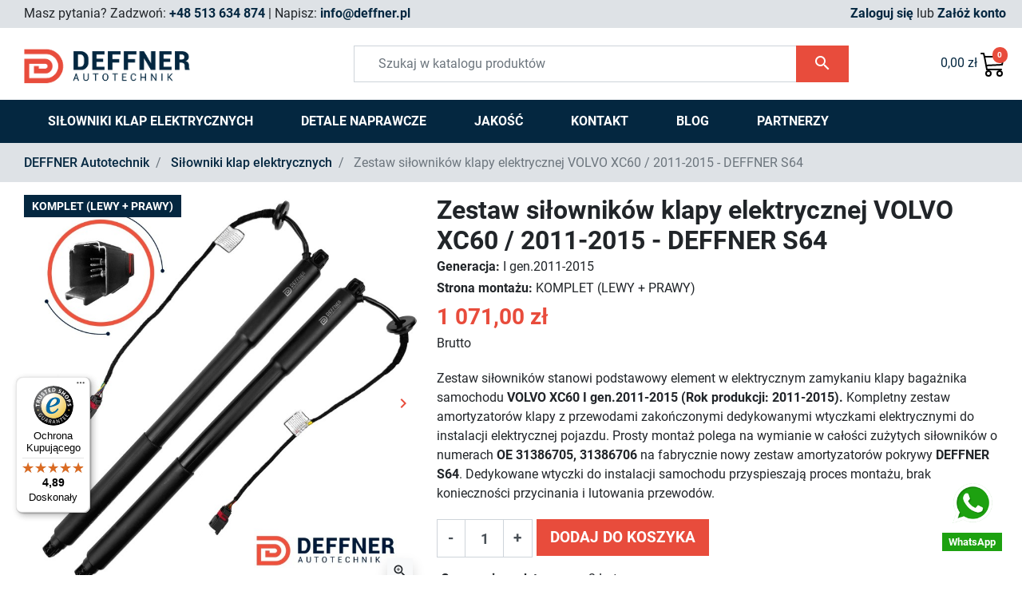

--- FILE ---
content_type: text/html; charset=utf-8
request_url: https://deffner.pl/zestaw-silownikow-klapy-elektrycznej-volvo-xc60-2011-2015r-deffner-s64
body_size: 34086
content:
<!doctype html>
<html lang="pl-PL">

  <head>
    
      <link rel="preload" href="https://deffner.pl/3145-large_default/zestaw-silownikow-klapy-elektrycznej-volvo-xc60-2011-2015r-deffner-s64.jpg" as="image">
  
      <meta property="product:pretax_price:amount" content="870.731707">
    <meta property="product:pretax_price:currency" content="PLN">
    <meta property="product:price:amount" content="1071">
    <meta property="product:price:currency" content="PLN">
    
      
  <meta charset="utf-8">


  <meta http-equiv="x-ua-compatible" content="ie=edge">



  <title>Zestaw siłowników klapy elektrycznej VOLVO XC60 / 2011-2015 - DEFFNER S64 - DEFFNER Autotechnik</title>
  
    
  
  <meta name="description" content="">
  <meta name="keywords" content="">
                
    <link rel="canonical" href="https://deffner.pl/zestaw-silownikow-klapy-elektrycznej-volvo-xc60-2011-2015r-deffner-s64">
    
      

  
    
  

<meta name="google-site-verification" content="dHR45ZFhClDlcVAXO9mgsD9wAxJd9EloW1gld9swGiQ" />




  <meta name="viewport" content="width=device-width, initial-scale=1">



  <link rel="icon" type="image/vnd.microsoft.icon" href="https://deffner.pl/img/favicon-1.ico?1680116446">
  <link rel="shortcut icon" type="image/x-icon" href="https://deffner.pl/img/favicon-1.ico?1680116446">



  <meta property="og:title" content="Zestaw siłowników klapy elektrycznej VOLVO XC60 / 2011-2015 - DEFFNER S64"/>
<meta property="og:type" content="website"/>
<meta property="og:url" content="https://deffner.pl/zestaw-silownikow-klapy-elektrycznej-volvo-xc60-2011-2015r-deffner-s64"/>
<meta property="og:site_name" content="DEFFNER Autotechnik"/>

  <meta property="og:type" content="product"/>
            <meta property="og:image" content="https://deffner.pl/3145-large_default/zestaw-silownikow-klapy-elektrycznej-volvo-xc60-2011-2015r-deffner-s64.jpg"/>
          <meta property="og:image" content="https://deffner.pl/3146-large_default/zestaw-silownikow-klapy-elektrycznej-volvo-xc60-2011-2015r-deffner-s64.jpg"/>
          <meta property="og:image" content="https://deffner.pl/3147-large_default/zestaw-silownikow-klapy-elektrycznej-volvo-xc60-2011-2015r-deffner-s64.jpg"/>
        <meta property="og:image:height" content="800"/>
    <meta property="og:image:width" content="800"/>

        <meta property="product:price:amount" content="1071" />
    <meta property="product:price:currency" content="PLN" />
            <meta property="product:brand" content="DEFFNER" />
    <meta property="og:availability" content="instock" />
<meta name="twitter:card" content="summary_large_image">
<meta property="twitter:title" content="Zestaw siłowników klapy elektrycznej VOLVO XC60 / 2011-2015 - DEFFNER S64"/>
<meta property="twitter:site" content="DEFFNER Autotechnik"/>
<meta property="twitter:creator" content="DEFFNER Autotechnik"/>
<meta property="twitter:domain" content="https://deffner.pl/zestaw-silownikow-klapy-elektrycznej-volvo-xc60-2011-2015r-deffner-s64"/>

  <meta property="twitter:image" content="https://deffner.pl/3145-large_default/zestaw-silownikow-klapy-elektrycznej-volvo-xc60-2011-2015r-deffner-s64.jpg"/>
  

      <script type="application/ld+json">
      {
    "@context": "http://schema.org/",
    "@type": "Product",
    "name": "Zestaw siłowników klapy elektrycznej VOLVO XC60 / 2011-2015 - DEFFNER S64",
    "category": "Siłowniki klap elektrycznych",
    "image": "https://deffner.pl/3145-large_default/zestaw-silownikow-klapy-elektrycznej-volvo-xc60-2011-2015r-deffner-s64.jpg",
    "sku": "S64",
    "gtin13": "5904316155629",
    "brand": {
        "@type": "Brand",
        "name": "DEFFNER"
    },
    "offers": {
        "@type": "Offer",
        "name": "Zestaw siłowników klapy elektrycznej VOLVO XC60 / 2011-2015 - DEFFNER S64",
        "price": 1071,
        "url": "https://deffner.pl/zestaw-silownikow-klapy-elektrycznej-volvo-xc60-2011-2015r-deffner-s64",
        "priceCurrency": "PLN",
        "image": [
            "https://deffner.pl/3145-large_default/zestaw-silownikow-klapy-elektrycznej-volvo-xc60-2011-2015r-deffner-s64.jpg",
            "https://deffner.pl/3146-large_default/zestaw-silownikow-klapy-elektrycznej-volvo-xc60-2011-2015r-deffner-s64.jpg",
            "https://deffner.pl/3147-large_default/zestaw-silownikow-klapy-elektrycznej-volvo-xc60-2011-2015r-deffner-s64.jpg"
        ],
        "sku": "S64",
        "availability": "http://schema.org/InStock"
    }
}
    </script>
        <script type="application/ld+json">
      {
    "@context": "http://schema.org",
    "@type": "BreadcrumbList",
    "itemListElement": [
        {
            "@type": "ListItem",
            "position": 1,
            "name": "DEFFNER Autotechnik",
            "item": "https://deffner.pl/"
        },
        {
            "@type": "ListItem",
            "position": 2,
            "name": "Siłowniki klap elektrycznych",
            "item": "https://deffner.pl/silowniki-klap-elektrycznych"
        },
        {
            "@type": "ListItem",
            "position": 3,
            "name": "Zestaw siłowników klapy elektrycznej VOLVO XC60 / 2011-2015 - DEFFNER S64",
            "item": "https://deffner.pl/zestaw-silownikow-klapy-elektrycznej-volvo-xc60-2011-2015r-deffner-s64"
        }
    ]
}
    </script>
        <script type="application/ld+json">
      {
    "@context": "http://schema.org",
    "@type": "Organization",
    "name": "DEFFNER Autotechnik",
    "url": "https://deffner.pl/",
    "logo": {
        "@type": "ImageObject",
        "url": "https://deffner.pl/img/logo-1699263480.jpg"
    },
    "contactPoint": {
        "@type": "ContactPoint",
        "telephone": "+48 513 634 874",
        "contactType": "customer service"
    },
    "address": {
        "@type": "PostalAddress",
        "postalCode": "02-467",
        "streetAddress": "Stawy 5",
        "addressLocality": "Warszawa, Polska"
    }
}
    </script>
  <style>
	/* Main div of search block */
	.search-engine-plus_3 .displaytopcolumn,
	.search-engine-plus_3 .displaytop,
	.search-engine-plus_3 .displaytopcolumn,
	.search-engine-plus_3 .displayfooterbefore {
		float: left;
		clear: both;
	}
	.search-engine-plus_3 .displayhome {
		float: left;
		position: relative;
	}
	.search-engine-plus_3 .searchplus-block {
		width: 100%;
		margin-left: 0px;
		margin-top: 5px;
		margin-bottom: 0px;
		border: 0px solid #EEEEEE;
		background-color: #042740;
		-webkit-border-radius: 0px !important;
		-moz-border-radius: 0px !important;
		border-radius: 0px !important;
		padding-left: 25px;
		padding-right: 25px;
		padding-top: 25px;
		padding-bottom: 25px;
			}

	/* Short description */
	.search-engine-plus_3 .searchplus_short_desc {
		margin-top: 15px;
		box-sizing: border-box;
		-moz-box-sizing: border-box;
		-webkit-box-sizing: border-box;
		clear: both;
		font-size: 18px !important;
		/*border: 0px solid #d6d4d4;*/
		color: #212529;
		-webkit-border-radius: 0px !important;
		-moz-border-radius: 0px !important;
		border-radius: 0px !important;
		text-align: center;
	}
	.search-engine-plus_3 .label-separator {
		font-size: 17px !important;
		color: #212529;
	}

	/*** Prices / Weights bars ***/
	.search-engine-plus_3 .searchplus_slider_container {
		width: 80%;
	}
	.search-engine-plus_3 .searchplus_slider_container .ui-widget-content {
		border-color: #aaaaaa!important;
	}
	.search-engine-plus_3 #searchplus_price_slider_3 .ui-slider-range,
	.search-engine-plus_3 #searchplus_weight_slider_3 .ui-slider-range {
		background: #e2e2e2;
	}
	.search-engine-plus_3 #searchplus_price_slider_3 .ui-slider-handle,
	.search-engine-plus_3 #searchplus_weight_slider_3 .ui-slider-handle {
		border-color: #e2e2e2;
	}
	.search-engine-plus_3 #searchplus_price_slider_3 a.ui-slider-handle,
	.search-engine-plus_3 #searchplus_weight_slider_3 a.ui-slider-handle {
		background: url(/modules/wksearchplus/views/img/cursors/slider-10.png) 50% 50% repeat-x !important;
	}

	/* CSS for Input Field */
	.search-engine-plus_3 input.search_input_word {
		font-size: 18px !important;
		width: 100%;
		height: 40px;
		padding-left: 5px;
		padding-right: 5px;
		padding-top: 5px;
		padding-bottom: 5px;
		border: 1px solid #cccccc;
		-webkit-border-radius: 0px !important;
		-moz-border-radius: 0px !important;
		border-radius: 0px !important;
	}

	/* Filters containers width	*/
	.search-engine-plus_3 .form-row-home {
		width: 24.2%;
	}
	.search-engine-plus_3 .in_stock_checkbox {
		width: 24.2%!important;
	}
	
	/* Styles for Buttons*/
	.search-engine-plus_3 .btn-searchplus {
		-webkit-border-radius: 0px;
		-moz-border-radius: 0px;
		border-radius: 0px;
		color: #FFFFFF!important;
		font-size: 18px;
		padding: 10px 10px 10px 10px;
		border: 0px solid #e84c3c;
		background-color: #e84c3c;
	}
	.search-engine-plus_3 .btn-searchplus .fa-search {
		color: #FFFFFF!important;
	}
	
	.search-engine-plus_3 .btn-searchplus, .search-engine-plus_3 .reset-btnplus {
		height: 40px;
	}

	.search-engine-plus_3 .btn-searchplus:hover,
	.search-engine-plus_3 .btn-searchplus:focus,
	.search-engine-plus_3 .btn-searchplus:active,
	.search-engine-plus_3 .btn-searchplus.active,
	.search-engine-plus_3 .btn-searchplus:hover .fa-search {
		color: #FFFFFF!important;
		background: #e84c3c;
	}
	.search-engine-plus_3 .reset-btnplus {
		display:inline-block;
		padding-right:5px;
		margin-bottom:0;
		text-align:center;
		vertical-align:middle;
		line-height:2.33333;
		-webkit-user-select:none;
		-moz-user-select:none;
		-ms-user-select:none;
		user-select:none;
		text-decoration:none;
		box-sizing:border-box;
		-moz-box-sizing:border-box;
		-webkit-box-sizing:border-box;
		font-size:12px;
		color: #777777;
		background-color: #eaeaea;
		border: 0px solid #eaeaea;
		border-radius: 0px;
		-webkit-border-radius: 0px;
		-moz-border-radius: 0px;
	}
	@media (max-width: 1200px) {
		.search-engine-plus_3 .form-row-home {
			width: 24.1%;
		}
		.search-engine-plus_3 .form-row-home .reset-btnplus .reset-text {
			display: none;
		}
				.search-engine-plus_3 .reset-btnplus:after {
			width: 30px;
		}
			}

	.search-engine-plus_3 #search-categories ul li {
		width: 150px;
		height: 210px;
	}

	/* Styles for select values if disposed as buttons */
	
	/* If Modern theme */
	
	/* DYNAMIC CSS Styles for classic theme	*/
			.search-engine-plus_3 .form-controlplus,
		.search-engine-plus_3 .ms-choice,
		.search-engine-plus_3 .ms-drop {
			font-size: 18px;
			color: #212529;
			-webkit-border-radius: 0px !important;
			-moz-border-radius: 0px !important;
			border-radius: 0px !important;
			border: 0px solid #d6d4d4;
			background-color: #FFFFFF;
		}
		.search-engine-plus_3 input.search_input_word {
			color: #212529;
			background-color: #FFFFFF;
		}
		.search-engine-plus_3 .form-row-home, .search-engine-plus_3 .form-row-column {
			background-color: transparent;
		}
		.search-engine-plus_3 .highlight {
			border: 0px solid #ffffff;
			border-radius: 0px !important;
			background-color: #ffffff;
			color: #212529
		}
		.search-engine-plus_3 .search-engine-filters .buttons-container-plus {
			float: left;
			text-align: left;
			margin-top: 10px;		}
				@media all and (min-width:740px) and (max-width:1024px) {
			.search-engine-plus_3 .form-row-home {
				width: 23.8%;
			}
		}
		@media (max-width: 739px) {
			.search-engine-plus_3 .buttons-container-plus {
				text-align:center;
			}
			.search-engine-plus_3 .form-row-home {
				width: 100%;
				margin-left:0;
				margin-right:0;
				padding-left:0;
			}
		}
	
	/* DYNAMIC CSS Styles for elegance | modern themes */
	
	.search-engine-plus_3 .searchplus-block.home .page-subheading {
		font-size: 23px!Important;
		color: #ffffff!Important;
		border-bottom: 0px solid #d6d4d4!Important;
			}

					
		/* Put here your custom styles */	/* Main div of search block */
	.search-engine-plus_4 .displaytopcolumn,
	.search-engine-plus_4 .displaytop,
	.search-engine-plus_4 .displaytopcolumn,
	.search-engine-plus_4 .displayfooterbefore {
		float: left;
		clear: both;
	}
	.search-engine-plus_4 .displayhome {
		float: left;
		position: relative;
	}
	.search-engine-plus_4 .searchplus-block {
		width: 100%;
		margin-left: 0px;
		margin-top: 0px;
		margin-bottom: 15px;
		border: 0px solid #EEEEEE;
		background-color: #042740;
		-webkit-border-radius: 0px !important;
		-moz-border-radius: 0px !important;
		border-radius: 0px !important;
		padding-left: 25px;
		padding-right: 25px;
		padding-top: 25px;
		padding-bottom: 25px;
			}

	/* Short description */
	.search-engine-plus_4 .searchplus_short_desc {
		margin-top: 15px;
		box-sizing: border-box;
		-moz-box-sizing: border-box;
		-webkit-box-sizing: border-box;
		clear: both;
		font-size: 18px !important;
		/*border: 0px solid #d6d4d4;*/
		color: #212529;
		-webkit-border-radius: 0px !important;
		-moz-border-radius: 0px !important;
		border-radius: 0px !important;
		text-align: center;
	}
	.search-engine-plus_4 .label-separator {
		font-size: 17px !important;
		color: #212529;
	}

	/*** Prices / Weights bars ***/
	.search-engine-plus_4 .searchplus_slider_container {
		width: 80%;
	}
	.search-engine-plus_4 .searchplus_slider_container .ui-widget-content {
		border-color: #aaaaaa!important;
	}
	.search-engine-plus_4 #searchplus_price_slider_4 .ui-slider-range,
	.search-engine-plus_4 #searchplus_weight_slider_4 .ui-slider-range {
		background: #e2e2e2;
	}
	.search-engine-plus_4 #searchplus_price_slider_4 .ui-slider-handle,
	.search-engine-plus_4 #searchplus_weight_slider_4 .ui-slider-handle {
		border-color: #e2e2e2;
	}
	.search-engine-plus_4 #searchplus_price_slider_4 a.ui-slider-handle,
	.search-engine-plus_4 #searchplus_weight_slider_4 a.ui-slider-handle {
		background: url(/modules/wksearchplus/views/img/cursors/slider-10.png) 50% 50% repeat-x !important;
	}

	/* CSS for Input Field */
	.search-engine-plus_4 input.search_input_word {
		font-size: 18px !important;
		width: 100%;
		height: 40px;
		padding-left: 5px;
		padding-right: 5px;
		padding-top: 5px;
		padding-bottom: 5px;
		border: 1px solid #cccccc;
		-webkit-border-radius: 0px !important;
		-moz-border-radius: 0px !important;
		border-radius: 0px !important;
	}

	/* Filters containers width	*/
	.search-engine-plus_4 .form-row-home {
		width: 24.2%;
	}
	.search-engine-plus_4 .in_stock_checkbox {
		width: 24.2%!important;
	}
	
	/* Styles for Buttons*/
	.search-engine-plus_4 .btn-searchplus {
		-webkit-border-radius: 0px;
		-moz-border-radius: 0px;
		border-radius: 0px;
		color: #FFFFFF!important;
		font-size: 18px;
		padding: 10px 10px 10px 10px;
		border: 0px solid #e84c3c;
		background-color: #e84c3c;
	}
	.search-engine-plus_4 .btn-searchplus .fa-search {
		color: #FFFFFF!important;
	}
	
	.search-engine-plus_4 .btn-searchplus, .search-engine-plus_4 .reset-btnplus {
		height: 40px;
	}

	.search-engine-plus_4 .btn-searchplus:hover,
	.search-engine-plus_4 .btn-searchplus:focus,
	.search-engine-plus_4 .btn-searchplus:active,
	.search-engine-plus_4 .btn-searchplus.active,
	.search-engine-plus_4 .btn-searchplus:hover .fa-search {
		color: #FFFFFF!important;
		background: #e84c3c;
	}
	.search-engine-plus_4 .reset-btnplus {
		display:inline-block;
		padding-right:5px;
		margin-bottom:0;
		text-align:center;
		vertical-align:middle;
		line-height:2.33333;
		-webkit-user-select:none;
		-moz-user-select:none;
		-ms-user-select:none;
		user-select:none;
		text-decoration:none;
		box-sizing:border-box;
		-moz-box-sizing:border-box;
		-webkit-box-sizing:border-box;
		font-size:12px;
		color: #777777;
		background-color: #eaeaea;
		border: 0px solid #eaeaea;
		border-radius: 0px;
		-webkit-border-radius: 0px;
		-moz-border-radius: 0px;
	}
	@media (max-width: 1200px) {
		.search-engine-plus_4 .form-row-home {
			width: 24.1%;
		}
		.search-engine-plus_4 .form-row-home .reset-btnplus .reset-text {
			display: none;
		}
				.search-engine-plus_4 .reset-btnplus:after {
			width: 30px;
		}
			}

	.search-engine-plus_4 #search-categories ul li {
		width: 150px;
		height: 210px;
	}

	/* Styles for select values if disposed as buttons */
	
	/* If Modern theme */
	
	/* DYNAMIC CSS Styles for classic theme	*/
			.search-engine-plus_4 .form-controlplus,
		.search-engine-plus_4 .ms-choice,
		.search-engine-plus_4 .ms-drop {
			font-size: 18px;
			color: #212529;
			-webkit-border-radius: 0px !important;
			-moz-border-radius: 0px !important;
			border-radius: 0px !important;
			border: 0px solid #d6d4d4;
			background-color: #FFFFFF;
		}
		.search-engine-plus_4 input.search_input_word {
			color: #212529;
			background-color: #FFFFFF;
		}
		.search-engine-plus_4 .form-row-home, .search-engine-plus_4 .form-row-column {
			background-color: transparent;
		}
		.search-engine-plus_4 .highlight {
			border: 0px solid #ffffff;
			border-radius: 0px !important;
			background-color: #ffffff;
			color: #212529
		}
		.search-engine-plus_4 .search-engine-filters .buttons-container-plus {
			float: left;
			text-align: left;
			margin-top: 10px;		}
				@media all and (min-width:740px) and (max-width:1024px) {
			.search-engine-plus_4 .form-row-home {
				width: 23.8%;
			}
		}
		@media (max-width: 739px) {
			.search-engine-plus_4 .buttons-container-plus {
				text-align:center;
			}
			.search-engine-plus_4 .form-row-home {
				width: 100%;
				margin-left:0;
				margin-right:0;
				padding-left:0;
			}
		}
	
	/* DYNAMIC CSS Styles for elegance | modern themes */
	
	.search-engine-plus_4 .searchplus-block.home .page-subheading {
		font-size: 23px!Important;
		color: #ffffff!Important;
		border-bottom: 0px solid #d6d4d4!Important;
			}

					
		.search-engine-filters .buttons-container-plus {
margin-top:5px !important;
}</style>

<script type="text/javascript">
	var loadItems = ''; // If action is about loading items in step-by-step dropdown lists
	var scroll_active = false;
	// Go back when Reset button clicked
	var resetURL = '';
	// If ajax mode and rewritten step-by-step filters and if user refresh result search page with rewritten url
	
	/**************************************************************************************/
	/********************** P R E   S E A R C H   P R O C E S S I N G *********************/
	/*************************************************************************************/
	function ajaxPreSearchProductsPlus(id_searchEngine, p) 
	{
		var searchEngine = JSON.parse(eval('json_search_engine_'+id_searchEngine));

		if (searchEngine['ajax_search']) {
			// PAGINATION : define number page
			p = (typeof p !== 'undefined' ? p : ''); // PAGINATION : define number page
			loadItems = ''; // don't load options cats in next dropdown list
	
			var steps_filters_selected = false;
			// If no step by step system search used
			if (searchEngine['level_number'] == 0) {
				steps_filters_selected = true;
			}
			// Usefull for "only when you reach the last dropdown list" mode
			for (var i = searchEngine['level_number']; i >= 1; i--) {
				// try to search by step-by-step item
				var id_filter = $('.search-engine-plus_'+id_searchEngine+' #cat_id_'+id_searchEngine+'_'+i).val();
				if (typeof id_filter !== 'undefined' && id_filter != '') {
					ajaxSearchProductsPlus(id_searchEngine, i);
					steps_filters_selected = false;
					break;
				} else {
					steps_filters_selected = true;
				}
			}
			if (steps_filters_selected) {
				ajaxSearchProductsPlus(id_searchEngine, 1);
			}
		} else {
			if (rewrite_filters || (searchEngine['filter_price'] && searchEngine['update_price_limits']) || (searchEngine['filter_weight'] && searchEngine['update_weight_limits'])) {
				var formID = '.search-engine-plus_'+id_searchEngine+' form';
				var serialized_data = $(formID).serializeAllArray();
				//console.log(serialized_data);
				if (serialized_data != '') {
					serialized_data = '&'+serialized_data;
				}
				$.ajax({
					url: AJAX_URL+'?id_searchEngine='+id_searchEngine+serialized_data+applyInStockCriterion(id_searchEngine)+applyRangePricesCriterion(id_searchEngine)+applyRangeWeightsCriterion(id_searchEngine),
					type: 'post',
					cache: false,
					async: false,
					dataType: 'json',
					data: {
						action: 'ajaxPreProcess',
						token: token_security,
					},
					success: function(data) {
						// Update prices/weights limits (slider bar)
						updateBarsLimits(data.override_params);
						// Rewrite url in bar address
						if (rewrite_filters && typeof(data.url) != 'undefined') {
							pushModuleUrlState(data.url, formID);
						}
					}
				});
			}
			return;
		}
	}

	/************************************************************************************/
	/************************ S E A R C H   P R O C E S S I N G ************************/
	/**********************************************************************************/
	function ajaxSearchProductsPlus(id_searchEngine, current_level, loadItems)
	{
		var searchEngine = JSON.parse(eval('json_search_engine_'+id_searchEngine));
		var level_number = searchEngine['level_number'];
		var filterContainerID = '.search-engine-plus_'+id_searchEngine;

		/********************* AJAX MODE ENABLED *******************/
		if (searchEngine['ajax_search']) {
			var inputText = dataInputField = dataAttributes = dataFeatures = dataBrand = dataCategoryFilter = dataInStock = dataCurrentCategory = '';
			var display_result_mode = searchEngine['display_result_mode'];
			var store_filters = searchEngine['store_filters'];
			var result_container = searchEngine['result_container'];

			if ($('#my_center_column_'+id_searchEngine).length > 0) {
				$("div[id^='my_center_column_']").not('#my_center_column_'+id_searchEngine).empty();
			}

			// Pagination: if SORT list changed
			if ($('.search-plus-result-'+id_searchEngine+' .selectProductSort').length && $('.selectProductSort').val()) {
				if ($('.search-plus-result-'+id_searchEngine+' .selectProductSort').val().search(/orderby=/) > 0) {
					// Old ordering working
					var splitData = [
						$('.search-plus-result-'+id_searchEngine+' .selectProductSort').val().match(/orderby=(\w*)/)[1],
						$('.search-plus-result-'+id_searchEngine+' .selectProductSort').val().match(/orderway=(\w*)/)[1]
					];
				} else {
					// New working for default theme 1.4 and theme 1.5
					var splitData = $('.search-plus-result-'+id_searchEngine+' .selectProductSort').val().split(':');
				}
				var orderby = splitData[0];
				var orderway = splitData[1];
			} else {
				var orderby = $('input[id=orderby]').val();
				var orderway = $('input[id=orderway]').val();
			}
			// Handle attributes options
			if (searchEngine['show_attributes'] && searchEngine['data_type'] != 'attributes') {
				if (searchEngine['display_mode_attributes'] == 'grouped') {
					var groups = $(filterContainerID+' #select_attributes').multipleSelect;
					if (groups) {
						dataAttributes = '&attributesSearch='+$(filterContainerID+' #select_attributes').multipleSelect('getSelects');
					}
				} else {
					group_array = new Array();
					var groups = $(filterContainerID+" select[name^='group_id_']"); // get all dropdown lists that attributes names begin with group_id_
					$.each(groups, function(key, group) {
						selected_value = $(group).val();
						if (selected_value != '' && selected_value != null) {
							group_array.push(selected_value);
						}
					});
					if (group_array.length) {
						dataAttributes = '&attributesSearch='+group_array.join(',');
					}	
				}
			}
			// Handle features options
			if (searchEngine['show_features'] && searchEngine['data_type'] != 'features') {
				if (searchEngine['display_mode_features'] == 'grouped') {
					var features = $(filterContainerID+' #select_features').multipleSelect;
					if (features) {
						dataFeatures = '&featuresSearch='+$(filterContainerID+' #select_features').multipleSelect('getSelects');
					}
				} else {
					features_array = new Array();
					var features = $(filterContainerID+" select[name^='feature_id_']"); // get all dropdown lists that attributes names begin with feature_id_
					$.each(features, function(key, group) {
						selected_value = $(group).val();
						if (selected_value != '' && selected_value != null) {
							features_array.push(selected_value);
						}
					});
					if (features_array.length) {
						dataFeatures = '&featuresSearch='+features_array.join(',');
					}	
				}
			}
			// Handle input field
			if ($(filterContainerID+' .search_input_word').length > 0) {
				inputText = $(filterContainerID+' .search_input_word').val();
				if (inputText != '') {
					dataInputField = '&word_search='+inputText;
				}
			}
			// Handle manufacturer options
			if ($(filterContainerID+' .id_brand').length > 0 && parseInt($(filterContainerID+' .id_brand').val()) > 0) {
				dataBrand = '&brand_id='+$(filterContainerID+' .id_brand').val();
			}
			// Handle category additional filter options
			if ($(filterContainerID+' select[name=categoryFilter]').length > 0 && parseInt($(filterContainerID+' select[name=categoryFilter]').val()) > 0) {
				dataCategoryFilter = '&categoryFilter='+$(filterContainerID+' select[name=categoryFilter]').val();
			}
			// Handle stock checkbox
			dataInStock = applyInStockCriterion(id_searchEngine);
			// Handle prices range limits
			dataRangePrices = applyRangePricesCriterion(id_searchEngine);
			// Handle weights range limits
			dataRangeWeights = applyRangeWeightsCriterion(id_searchEngine);
			
			// Handle category overrided ID
			if ($(filterContainerID+' .current_category').length > 0) {
				dataCurrentCategory = '&current_category='+$(filterContainerID+' .current_category').val();
			}

			// Reset next step-by-step filters
			var target_cat = current_level + 1;
			var selected_cat_value = $(filterContainerID+' #cat_id_'+id_searchEngine+'_'+current_level).val();

			if (typeof(markComboboxAsSelected) == 'function') {
				markComboboxAsSelected(id_searchEngine, level_number); // For Modern style
			}

			var updateCookies = 0;
			/*
			 * 0 : on every available dropdown list change value
			 * 1 : only when you reach the last dropdown list
			 * 2 : by clicking on button search
			*/
			if (typeof loadItems !== 'undefined' && loadItems == 'load') {
				if (typeof selected_cat_value !== 'undefined' && selected_cat_value == '' && onclickedbtn == 0) {
					resetNextDropDownsList(searchEngine, current_level);
					// If dropdown lists filters disposed as buttons
					if (searchEngine['as_buttons'] && typeof(disposeSelect2Buttons) == 'function') {
						disposeSelect2Buttons(id_searchEngine, level_number, current_level, current_level);
					}
					if (display_result_mode != 0) {
						return false;
					}
					updateCookies = 1;
				} else {
					// If on every drop down list change
					if (display_result_mode == 0 && selected_cat_value) {
						resetNextDropDownsList(searchEngine, current_level);
						updateCookies = 1;
					}
					if (display_result_mode == 0 && store_filters) {
						onclickedbtn = 1;
					}
					if (onclickedbtn == 0) {
						resetNextDropDownsList(searchEngine, current_level);
						updateCookies = 1;
					}
				}
			}

			// Get step-by-step filters values
			var cat_id = pickUpCatsIds(filterContainerID, true);	

			// If button search clicked
			dataOnclickedbtn = (onclickedbtn == 1 ? '&onClickedBtn=1' : '');
	
			// If show additional filters ?
			if (searchEngine['showhide_filters'] && !onclickedbtn && cat_id.length == 0) {
				handleAdditionalFiltersDisplay(id_searchEngine, '');
			}

			// Pagination: Handle number items per page
			var n = '';
						// Get Id relation from assocations table
			var idsRel_array = getRelationsID(filterContainerID, store_filters);

			// If at least one filter is used & selected
			if (cat_id.length > 0 ||
				dataInStock != '' ||
				dataBrand != '' ||
				(inputText != '' && inputText.length >= 3) ||
				dataRangePrices != '' ||
				dataRangeWeights != '' ||
				dataCategoryFilter != '' ||
				dataAttributes ||
				dataFeatures) {
				stopAjaxSearchQueries();

				dataPost = $(filterContainerID+" select[name^='cat_id_']").serialize()+dataInStock;
				dataPost += dataInputField+dataBrand+dataCategoryFilter+dataAttributes+dataFeatures+dataRangePrices+dataRangeWeights;
				dataPost += dataCurrentCategory+dataOnclickedbtn+n+p+'&from-xhr'+(rewrite_filters && isPS17 ? '&vars_q' : '');

				ajaxSearchQuery = $.ajax({
					url: ajaxModeURL.replace(/&amp;/g, '&')+dataPost,
					data: {
						id_searchEngine: id_searchEngine,
						ajaxSearch: 1,
						cat_id: (cat_id.length > 0 ? cat_id.join(',') : ''),
						relationsIDs: (idsRel_array.length > 0 ? idsRel_array.join(',') : ''),
						level: current_level,
						orderby: orderby,
						orderway: orderway,
						updateCookies: updateCookies,
						id_rel: (current_level > 2 ? $(filterContainerID+' #cat_id_'+id_searchEngine+'_'+(current_level)+' option:selected').data('id-rel') : 0),
					},
					beforeSend: function() {
						// show loader on "Search Button" & apply opacity
						if (display_result_mode == 1) { // only when you reach the last dropdown list
							if (current_level == level_number) {
								showLoader(id_searchEngine);
								if ($(filterContainerID+' #onclickedbtn').length > 0) {
									$(filterContainerID+' #onclickedbtn').removeClass('disabledCss');
								}
							}
						} else if (display_result_mode == 0) { // on every drop down list change
							showLoader(id_searchEngine);
						} else if (display_result_mode == 2) { // on btn clicked
							if (onclickedbtn == 1) {
								showLoader(id_searchEngine);
							}
						}
						// If select2Buttons not initialized & loaded
						if (searchEngine['as_buttons'] && typeof($.fn.select2Buttons) == 'function') {
							$(filterContainerID).css('opacity', '0.5');
						}
						// Block form to allow loading data without problem
						preLoadForm(id_searchEngine);
						// Load "loading in progress" text in next step-by-step dropdown list (trigger spinner if modern style)
						if (typeof loadItems !== 'undefined' && loadItems == 'load') {
							if (typeof(toggleArrowSpinner) == 'function') { // For Modern style
								toggleArrowSpinner(filterContainerID+' #cat_id_'+id_searchEngine+'_'+target_cat);
							}
							// If disable step-by-step filters option is enabled
							if (selected_cat_value > 0 && searchEngine['show_sbs_filters_gradually']) {
								displayStepByStepFiltersGradually(id_searchEngine, target_cat, searchEngine['as_buttons']);
							}
							$(filterContainerID+' #cat_id_'+id_searchEngine+'_'+target_cat).html('<option value="">'+txt_in_progress+'</option>');
						}
						// Init Vertical scroll pagination only when performing search
						if (infinite_vertical_scroll_status && typeof(initializeVerticalScrollPlugin) == 'function') {
							initializeVerticalScrollPlugin();
						}
					},
					dataType: 'json',
					type: 'GET',
					headers: { 'cache-control': 'no-cache' },
					//async: false,
					cache: false,
					success: function(data) {
						/*if (typeof data.hasError != 'undefined' && data.hasError) {
							$.growl.warning({ title: "", message: data.msgError});
							return fals;
						}*/
						preLoadForm(id_searchEngine); // Release form

						// If reload category page (using stored filters)
						if (data.ajax_redirect && data.category_redirect) {
							location.href = data.category_redirect;
							return false;
						}
						if (display_result_mode == 1 && current_level != level_number) {
							if ($(filterContainerID+' #onclickedbtn').length > 0) {
								$(filterContainerID+' #onclickedbtn').addClass('disabledCss');
							}
						}

						// Pagination (PS <= 1.6) : SHOW OPTION -> Change number items per page
						if (!isPS17) {
							if ((data.nbProducts == '' || data.nbProducts == 0) && (show_per_page_mode == 'CHANGE' || show_per_page_mode == 'ALL')) {
								$('.search-plus-result-'+id_searchEngine+' select[name=n] option:selected').prop('selected', false);
								$('.search-plus-result-'+id_searchEngine+' select[name=n] option:eq(0)').prop('selected', 'selected');
								$(filterContainerID+' #show_per_page_mode').val('NOTALL');
							}
						}
						// Handle the status of additional filters (Hide or Display)
						if (searchEngine['showhide_filters'] && cat_id.length > 0) {
							handleAdditionalFiltersDisplay(id_searchEngine, cat_id.length);
						}
						if (typeof data.url != 'undefined') {
							pushModuleUrlState(data.url.replace(/%2C/g,','), filterContainerID+' form');
						}
						// If at least one filter is used & selected
						if (cat_id.length > 0 ||
							dataInStock != '' ||
							dataBrand != '' ||
							dataRangePrices != '' ||
							dataRangeWeights != '' ||
							dataCategoryFilter != '' ||
							dataAttributes ||
							dataFeatures ||
							(inputText != '' && inputText.length > 3)) {
							// Display products if last step by step filter has been reached
							if (display_result_mode == 1) {
								if (data.reached_level == level_number) {
									removeLoader(id_searchEngine);
									if (isPS17) {
										updateProductListFromSearch(searchEngine, data);
									} else {
										replaceWithOldContainer(result_container, data.html_products);
										//handlePaginationShowAllDisplay(data.nbProducts, data.nbAskedProducts); // PAGINATION: hide show select
									}
								} else {
									if ($(filterContainerID+' #onclickedbtn').length > 0) {
										$(filterContainerID+' #onclickedbtn').addClass('disabledCss');
									}
								}
							} else if (display_result_mode == 0) { // Display products On each dropdown list change
								removeLoader(id_searchEngine);
								if (isPS17) {
									updateProductListFromSearch(searchEngine, data);
								} else {
									replaceWithOldContainer(result_container, data.html_products);
									//handlePaginationShowAllDisplay(data.nbProducts, data.nbAskedProducts); // PAGINATION: hide show select
								}
							} else if (display_result_mode == 2) { // Display products On submit btn
								if (onclickedbtn == 1) {
									removeLoader(id_searchEngine);
									if (isPS17) {
										updateProductListFromSearch(searchEngine, data);
									} else {
										replaceWithOldContainer(result_container, data.html_products);
									}
									//handlePaginationShowAllDisplay(data.nbProducts, data.nbAskedProducts); // PAGINATION: hide show select
								}
							}

							/*************************** Load step-by-step options in dropdown list ************************/
							if (data.options_cats.length != 0 && typeof loadItems !== 'undefined' && loadItems == 'load') {
								if (selected_cat_value > 0 || (selected_cat_value == '' && typeof selected_cat_value !== 'undefined' && display_result_mode == 0)) {
									if (typeof(toggleArrowSpinner) == 'function') { // For Modern style
										toggleArrowSpinner(filterContainerID+' #cat_id_'+id_searchEngine+'_'+target_cat);
									}
									if (selected_cat_value > 0) {
										$(filterContainerID+' #cat_id_'+id_searchEngine+'_'+target_cat).prop('disabled', false);
									}
								}
								// Combobox options for the next level
								var dropdownHTML = '';
								for (j = 0; j < data.options_cats.length; j++) {
									dropdownHTML += '<option value="'+data.options_cats[j]['id_child']+'" data-id-rel="'+data.options_cats[j]['id_rel']+'">'+data.options_cats[j]['name']+'</option>';
								}
								$(filterContainerID+' #cat_id_'+id_searchEngine+'_'+target_cat).html(dropdownHTML);
		
								if ($(filterContainerID+' #form-row-'+target_cat).length > 0) {
									$(filterContainerID+' #form-row-'+target_cat).addClass('highlight');
								}
								$(filterContainerID+' #cat_id_'+id_searchEngine+'_'+target_cat).addClass('highlight');
							}

							// If combobox values disposed as buttons
							if (searchEngine['as_buttons']) {
								processSelect2Buttons(searchEngine, data.options_cats.length, current_level, target_cat);
							}

							// Load Related Features|Attributes
							if (searchEngine['show_features'] && typeof (loadItems) !== 'undefined') {
								loadRelatedDataInSelects(id_searchEngine, data.related_data.features, 'features', searchEngine['display_mode_features']);
							}
							if (searchEngine['show_attributes'] && typeof (loadItems) !== 'undefined') {
								loadRelatedDataInSelects(id_searchEngine, data.related_data.attributes, 'attributes', searchEngine['display_mode_attributes']);
							}
							// Load Related Brands
							if (typeof (data.related_brands) !== 'undefined' && typeof (loadItems) !== 'undefined') {
								loadRelatedBrandsInSelects(filterContainerID, data.related_brands);
							}
							// Update prices/weights limits (slider bar)
							updateBarsLimits(data.override_params);

							// Scroll to the top of search result
							if (display_result_mode == 1) { // if last level reached
								if (!isPS17 && data.reached_level == level_number) {
									scrollToTarget(result_container, 0);
								}
								onclickedbtn = 0;
							} else if (display_result_mode == 2) { // on btn clicked
								if (onclickedbtn == 1) {
									if (!isPS17) {
										scrollToTarget(result_container, 0);
									}
									onclickedbtn = 0;
								}
							} else {
								if (!isPS17) {
									scrollToTarget(result_container, 0);
								}
								onclickedbtn = 0;
							}
							// restore opacity
							$('.product_list, #products').css('opacity', '1'); 
							if (typeof $.browser !== 'undefined' && $.browser.msie) { // Fix bug with IE8 and aliasing
								$('.product_list, #products').css('filter', '');
							}

							// PS < 1.7: Processing pagination
							if (!isPS17) {
								if (show_per_page_mode != '') {
									if (typeof item_per_page == 'undefined') {
										item_per_page = ps_products_per_page // default products number per page
									}
									// Add new option in SHOW Select if not exists
									if ($(".search-plus-result-"+id_searchEngine+" select[name=n] option[value='"+item_per_page+"']").length == 0) {
										$('.search-plus-result-'+id_searchEngine+' select[name=n] option:selected').prop('selected', false);
										$('.search-plus-result-'+id_searchEngine+' select[name=n]').append('<option value="'+item_per_page+'" selected="selected">'+item_per_page+'</option>');
									}
								}
								// Init pagination
								initAjaxPagination(id_searchEngine, display_result_mode);
							}
							return false;
						} else {
							tryToCloseAjaxSearch(result_container);
						}
					}
				}).done(function() {
					if (searchEngine['select2_openext_auto']) { // For Select2 theme: open automatically the next dropdown list
						setTimeout(function() {
							$(filterContainerID+' #cat_id_'+id_searchEngine+'_'+target_cat).select2('open');
						}, 0);
					}
				});
				ajaxSearchQueries.push(ajaxSearchQuery);
			} else {
				tryToCloseAjaxSearch(result_container);
			}
		/********************* AJAX MODE DISABLED *******************/
		} else {
			if (current_level <= level_number) {
				var target_level = current_level + 1;
				var selected_cat_value = $(filterContainerID+' #cat_id_'+id_searchEngine+'_'+current_level).val();

				if (typeof(markComboboxAsSelected) == 'function') { // For Modern style
					markComboboxAsSelected();
				}
				if (searchEngine['show_sbs_filters_gradually']) {
					$(filterContainerID+' #cat_id_'+id_searchEngine+'_'+target_level).hide();
				}
				/*
				* Just reset next "step by step" combobox
				* If store filters enabled, reset cookies at the same time when loading data for the next dropdown list
				*/
				resetNextDropDownsList(searchEngine, current_level);

				// If null value selected
				if (typeof selected_cat_value !== 'undefined' && selected_cat_value == '') {
					// If combobox values disposed as buttons
					if (searchEngine['as_buttons'] && typeof(disposeSelect2Buttons) == 'function') {
						disposeSelect2Buttons(id_searchEngine, level_number, current_level, current_level);
					}
				}

				var cat_id = pickUpCatsIds(filterContainerID, false);
				var ressource = filterContainerID+' #cat_id_'+id_searchEngine+'_'+target_level;
				$resTarget = $(ressource);
		
				var serialized_data = $(filterContainerID+' form').serializeAllArray();
								if (serialized_data != '') {
					serialized_data = '&'+serialized_data;
				}
				var idsRel_array = getRelationsID(filterContainerID, searchEngine['store_filters']);

				$.ajax({
					url: AJAX_URL+'?id_searchEngine='+id_searchEngine+serialized_data+applyInStockCriterion(id_searchEngine)+applyRangePricesCriterion(id_searchEngine)+applyRangeWeightsCriterion(id_searchEngine),
					data: {
						action: 'getAssociatedItems',
						cat_id: cat_id,
						level: current_level,
						token: token_security,
						relationsIDs: (idsRel_array.length > 0 ? idsRel_array.join(',') : ''),
						id_rel: (current_level > 2 ? $(filterContainerID+' #cat_id_'+id_searchEngine+'_'+(current_level)+' option:selected').data('id-rel') : 0),
					},
					beforeSend: function() {
						preLoadForm(id_searchEngine); // Block form to allow loading data without problem

						$resTarget.html('<option value="">'+txt_in_progress+'</option>');
						if (typeof(toggleArrowSpinner) == 'function') { // For Modern style
							toggleArrowSpinner(ressource);
						}
						// If disable Step-by-Step filters option is enabled (if category selected)
						if (selected_cat_value > 0 && searchEngine['show_sbs_filters_gradually']) {
							displayStepByStepFiltersGradually(id_searchEngine, target_level, searchEngine['as_buttons']);
						}
						if (searchEngine['as_buttons'] && typeof($.fn.select2Buttons) == 'function') { // If select2Buttons not initialized & loaded
							$(filterContainerID).css('opacity', '0.5');
						}
						$(filterContainerID+' .btn-searchplus').addClass('disabledCss');
					},
					type: 'POST',
					dataType: 'json',
					headers: { 'cache-control': 'no-cache' },
					async: false,
					cache: false,
					success: function(data) {
						preLoadForm(id_searchEngine); // Release form

						$(filterContainerID+' .btn-searchplus').removeClass('disabledCss');
						if (selected_cat_value > 0) {
							$resTarget.prop('disabled', false);
							if (searchEngine['showhide_filters']) { 
								handleAdditionalFiltersDisplay(id_searchEngine, cat_id);
							}
						}

						var dropdownHTML = '';
						if (data.options_cats.length != 0) {
							for (j = 0; j < data.options_cats.length; j++) {
								dropdownHTML += '<option value="'+data.options_cats[j]['id_child']+'" data-id-rel="'+data.options_cats[j]['id_rel']+'">'+data.options_cats[j]['name']+'</option>';
							}
						}

						$resTarget.html(dropdownHTML);
						if ($(filterContainerID+' #form-row-'+target_level).length > 0) {
							$(filterContainerID+' #form-row-'+target_level).addClass('highlight');
						}
						$resTarget.addClass('highlight');

						if (typeof(toggleArrowSpinner) == 'function') { // For Modern style
							toggleArrowSpinner(ressource);
						}

						// If combobox values disposed as buttons
						if (searchEngine['as_buttons']) {
							processSelect2Buttons(searchEngine, data.options_cats.length, current_level, target_level);
						}

						// Update prices/weights limits (slider bar)
						updateBarsLimits(data.override_params);

						// Load Related Features|Attributes
						if (searchEngine['show_features']) {
							loadRelatedDataInSelects(id_searchEngine, data.related_data.features, 'features', searchEngine['display_mode_features'])
						}
						if (searchEngine['show_attributes']) {
							loadRelatedDataInSelects(id_searchEngine, data.related_data.attributes, 'attributes', searchEngine['display_mode_attributes'])
						}
						// Load Related Brands
						if (typeof (data.related_brands) !== 'undefined') {
							loadRelatedBrandsInSelects(filterContainerID, data.related_brands);
						}
						if (typeof(data.url) != 'undefined') {
							pushModuleUrlState(data.url, filterContainerID+' form');
						}
					}
				}).done(function() {
					// For Select2 theme: open automatically the next dropdown list
					if (searchEngine['select2_openext_auto']) {
						setTimeout(function() {
							$(ressource).select2('open');
						}, 0);
					}
				});
			}
		}
	}

	/*
	 * AJAX RESULT PROCESSING FOR PS 1.7 
	*/
	function updateProductListFromSearch(searchEngine, responseText)
	{
		var containerID = '.search-engine-plus_'+searchEngine['id_searchEngine'];

		$('.card-block').attr('style', 'display:none!Important');
		// Allow to "not" replace rendered products in case we only want facets to be updated
		if (responseText.rendered_products_top == null) {
			responseText.rendered_products_top = function() { return $(this) };
		}
		var withProduct = true;
		if (responseText.rendered_products == null) {
			withProduct = false;
			responseText.without_products = true;
			responseText.rendered_products = function() { return $(this) };
		} else {
			responseText.without_products = false;
		}
		if (responseText.rendered_products_bottom == null) {
			responseText.rendered_products_bottom = function() { return $(this) };
		}
		// Remove products div before
		if ($(containerID).next().attr('id') != 'undefined' && $(containerID).next().attr('id') == 'products') {
			$('#'+$(containerID).next().attr('id')).remove();
		}
		if ($('#js-product-list').size() == 0 && withProduct) {
			$('#resetHidden').replaceWith('');
			if (pageName == 'index' && searchEngine['hook'] != 'column') {
				// Search result containers according to the shop theme!
				// Support for smarty codes if exists, in fact, some theme contains some smarty codes in HTML tags!
				var product_list_tags_html = '';
																						product_list_tags_html += '<section';
																																	normal_or_smarty_tags = "products";
																		product_list_tags_html += ' id="'+normal_or_smarty_tags.replace(/<\!--.*?-->/g, '')+'"';
																						product_list_tags_html += '>';
																																				product_list_tags_html += '<div';
														product_list_tags_html += '>';
																																										product_list_tags_html += '<div id="js-product-list-top" />';
																			product_list_tags_html += '</div>';
																								product_list_tags_html += '<div';
														product_list_tags_html += '>';
																																										product_list_tags_html += '<div id="js-product-list" />';
																			product_list_tags_html += '</div>';
																																				product_list_tags_html += '</section>';
																			$('#my_center_column_'+searchEngine['id_searchEngine']).prepend(
					product_list_tags_html != '' ? product_list_tags_html : '<section id="products" class="WK_HomeSearchContainer grid"><div id="js-product-list-top"></div><div id="js-product-list"></div><div id="js-product-list-bottom"></div></section>'
				);
			} else {
				$(searchEngine['result_container']).prepend(
					'<section id="products" class="grid"><div id="js-product-list-top"></div><div id="js-product-list"></div><div id="js-product-list-bottom"></div></section>'
				);
			}
		}
		// If display reminder filters
		if (responseText.remind_selection) {
			// Check if #js-active-search-filters exists
			if (withProduct && $('#js-active-search-filters').size() == 0 && $('#js-product-list-top').size() > 0) {
				// Add this missing div first
				$('#js-product-list-top').parent().prepend('<div id="js-active-search-filters"></div>');
			}
		} else {
			$('#js-active-search-filters').remove();
		}

        // Prevent scroll to the top from the default theme's updateProductList handler
		if (searchEngine['hook'] == 'column') {
			var currentTop = $(window).scrollTop();
			prestashop.once('updateProductList', function () {
				$(document).scrollTop(currentTop);
			});
		}

		scroll_active = withProduct ? true : 'disable';
		prestashop.emit('updateProductList', responseText);
		scroll_active = false;

		if ($('#products').size() > 0 && withProduct && responseText.block_categories != null) {
			if ($('#search-categories').size() > 0) {
				$('#search-categories').remove();
			}
			$('#products').prepend(responseText.block_categories);
		}

		// If no products found
		if (!withProduct) {
			if (pageName == 'index' && searchEngine['hook'] != 'column') {
				$('#products').replaceWith('');
				$('.output_no_result').replaceWith('');
				$.growl.warning({ title: "", message: txt_no_result});
			} else {
				$(searchEngine['result_container']).html(showNoResultMessage());
			}
		}
	}


	if (document.readyState != 'loading') {
		InitModuleFunctionsAftertheDomHasLoaded();
	} else if (document.addEventListener) {
		document.addEventListener('DOMContentLoaded', InitModuleFunctionsAftertheDomHasLoaded, false);
	} else {
		document.attachEvent('onreadystatechange', function() {
			if (document.readyState != 'loading') {
				InitModuleFunctionsAftertheDomHasLoaded();
			}
		});
	}
	function InitModuleFunctionsAftertheDomHasLoaded()
	{
		$('input[name=id_searchEngine]').each(function() {
			var id_searchEngine = $(this).val();

						initAutoCompleteSearch(id_searchEngine);

						//if (!isPS17 && searchEngine['ajax_search'] && rewrite_filters && varsQIsset) {
				//initAjaxPagination(id_searchEngine, searchEngine['display_result_mode']);
			//}
		});
	}
</script>
<script type="text/javascript" data-keepinline="true" > window.dataLayer = window.dataLayer || []; function gtag() { window.dataLayer.push(arguments); } gtag('consent','default', {"ad_storage":"denied","analytics_storage":"denied","functionality_storage":"denied","personalization_storage":"denied","security_storage":"denied","ad_personalization":"denied","ad_user_data":"denied","wait_for_update":300}); gtag('set', 'allow_ad_personalization_signals', false); /* */ function executeSeigiCookiegtag (event){ gtag('consent', 'update', {  'analytics_storage': event.detail.cookie.categories.includes(SCCconfig.cmv2_cats.analytics_storage) ? 'granted' : 'denied',  'ad_storage': event.detail.cookie.categories.includes(SCCconfig.cmv2_cats.ad_storage) ? 'granted' : 'denied',  'ad_user_data': event.detail.cookie.categories.includes(SCCconfig.cmv2_cats.ad_user_data) ? 'granted' : 'denied',  'ad_personalization': event.detail.cookie.categories.includes(SCCconfig.cmv2_cats.ad_personalization) ? 'granted' : 'denied',  'functionality_storage': event.detail.cookie.categories.includes(SCCconfig.cmv2_cats.functionality_storage) ? 'granted' : 'denied',  'personalization_storage': event.detail.cookie.categories.includes(SCCconfig.cmv2_cats.personalization_storage) ? 'granted' : 'denied',  'security_storage': event.detail.cookie.categories.includes(SCCconfig.cmv2_cats.security_storage) ? 'granted' : 'denied', }); gtag('set', 'url_passthrough', event.detail.cookie.categories.includes('analytics')); gtag('set', 'ads_data_redaction', event.detail.cookie.categories.includes('analytics')); gtag('set', 'allow_ad_personalization_signals', event.detail.cookie.categories.includes('targeting')); } document.addEventListener('SeigiCookieEventOnLoadAccepted', executeSeigiCookiegtag); document.addEventListener('SeigiCookieEventOnChange', executeSeigiCookiegtag);</script><style>
:root {
  --scc-popup-width: 24.2em;
  --scc-color: #042740;
  --scc-color-hov: #042740;
  --scc-b1-order: 1;
  --scc-b2-order: 2;
  --scc-b3-order: 3;
} 
</style>


    <meta id="js-rcpgtm-tracking-config" data-tracking-data="%7B%22bing%22%3A%7B%22tracking_id%22%3A%22343177984%22%2C%22feed%22%3A%7B%22id_product_prefix%22%3A%22%22%2C%22id_product_source_key%22%3A%22id_product%22%2C%22id_variant_prefix%22%3A%22%22%2C%22id_variant_source_key%22%3A%22id_attribute%22%7D%7D%2C%22context%22%3A%7B%22browser%22%3A%7B%22device_type%22%3A1%7D%2C%22localization%22%3A%7B%22id_country%22%3A14%2C%22country_code%22%3A%22PL%22%2C%22id_currency%22%3A1%2C%22currency_code%22%3A%22PLN%22%2C%22id_lang%22%3A1%2C%22lang_code%22%3A%22pl%22%7D%2C%22page%22%3A%7B%22controller_name%22%3A%22product%22%2C%22products_per_page%22%3A12%2C%22category%22%3A%5B%5D%2C%22search_term%22%3A%22%22%7D%2C%22shop%22%3A%7B%22id_shop%22%3A1%2C%22shop_name%22%3A%22PL%22%2C%22base_dir%22%3A%22https%3A%2F%2Fdeffner.pl%2F%22%7D%2C%22tracking_module%22%3A%7B%22module_name%22%3A%22rcpgtagmanager%22%2C%22checkout_module%22%3A%7B%22module%22%3A%22default%22%2C%22controller%22%3A%22order%22%7D%2C%22service_version%22%3A%228%22%2C%22token%22%3A%22ca6a42dca9336bc3cd0d25d5c4d5c0cd%22%7D%2C%22user%22%3A%5B%5D%7D%2C%22criteo%22%3A%7B%22tracking_id%22%3A%22%22%2C%22feed%22%3A%7B%22id_product_prefix%22%3A%22%22%2C%22id_product_source_key%22%3A%22id_product%22%2C%22id_variant_prefix%22%3A%22%22%2C%22id_variant_source_key%22%3A%22id_attribute%22%7D%7D%2C%22facebook%22%3A%7B%22tracking_id%22%3A%223806614019651358%22%2C%22feed%22%3A%7B%22id_product_prefix%22%3A%22%22%2C%22id_product_source_key%22%3A%22id_product%22%2C%22id_variant_prefix%22%3A%22%22%2C%22id_variant_source_key%22%3A%22id_attribute%22%7D%7D%2C%22ga4%22%3A%7B%22tracking_id%22%3A%22G-L801LTX0HB%22%2C%22is_data_import%22%3Atrue%7D%2C%22gads%22%3A%7B%22tracking_id%22%3A%22%22%2C%22merchant_id%22%3A%22%22%2C%22conversion_labels%22%3A%7B%22create_account%22%3A%22%22%2C%22product_view%22%3A%22%22%2C%22add_to_cart%22%3A%22%22%2C%22begin_checkout%22%3A%22%22%2C%22purchase%22%3A%22%22%7D%7D%2C%22gfeeds%22%3A%7B%22retail%22%3A%7B%22is_enabled%22%3Afalse%2C%22id_product_prefix%22%3A%22%22%2C%22id_product_source_key%22%3A%22id_product%22%2C%22id_variant_prefix%22%3A%22%22%2C%22id_variant_source_key%22%3A%22id_attribute%22%7D%2C%22custom%22%3A%7B%22is_enabled%22%3Afalse%2C%22id_product_prefix%22%3A%22%22%2C%22id_product_source_key%22%3A%22id_product%22%2C%22id_variant_prefix%22%3A%22%22%2C%22id_variant_source_key%22%3A%22id_attribute%22%2C%22is_id2%22%3Afalse%7D%7D%2C%22gtm%22%3A%7B%22tracking_id%22%3A%22GTM-K5S6ZR9%22%2C%22is_disable_tracking%22%3Afalse%2C%22server_url%22%3A%22%22%7D%2C%22gua%22%3A%7B%22tracking_id%22%3A%22UA-111679164-1%22%2C%22site_speed_sample_rate%22%3A1%2C%22is_data_import%22%3Afalse%2C%22is_anonymize_ip%22%3Afalse%2C%22is_user_id%22%3Afalse%2C%22is_link_attribution%22%3Afalse%2C%22cross_domain_list%22%3A%5B%22%22%5D%2C%22dimensions%22%3A%7B%22ecomm_prodid%22%3A1%2C%22ecomm_pagetype%22%3A2%2C%22ecomm_totalvalue%22%3A3%2C%22dynx_itemid%22%3A4%2C%22dynx_itemid2%22%3A5%2C%22dynx_pagetype%22%3A6%2C%22dynx_totalvalue%22%3A7%7D%7D%2C%22optimize%22%3A%7B%22tracking_id%22%3A%22%22%2C%22is_async%22%3Afalse%2C%22hiding_class_name%22%3A%22optimize-loading%22%2C%22hiding_timeout%22%3A3000%7D%2C%22pinterest%22%3A%7B%22tracking_id%22%3A%22%22%2C%22feed%22%3A%7B%22id_product_prefix%22%3A%22%22%2C%22id_product_source_key%22%3A%22id_product%22%2C%22id_variant_prefix%22%3A%22%22%2C%22id_variant_source_key%22%3A%22id_attribute%22%7D%7D%2C%22tiktok%22%3A%7B%22tracking_id%22%3A%22%22%2C%22feed%22%3A%7B%22id_product_prefix%22%3A%22%22%2C%22id_product_source_key%22%3A%22id_product%22%2C%22id_variant_prefix%22%3A%22%22%2C%22id_variant_source_key%22%3A%22id_attribute%22%7D%7D%2C%22twitter%22%3A%7B%22tracking_id%22%3A%22%22%2C%22events%22%3A%7B%22add_to_cart_id%22%3A%22%22%2C%22payment_info_id%22%3A%22%22%2C%22checkout_initiated_id%22%3A%22%22%2C%22product_view_id%22%3A%22%22%2C%22lead_id%22%3A%22%22%2C%22purchase_id%22%3A%22%22%2C%22search_id%22%3A%22%22%7D%2C%22feed%22%3A%7B%22id_product_prefix%22%3A%22%22%2C%22id_product_source_key%22%3A%22id_product%22%2C%22id_variant_prefix%22%3A%22%22%2C%22id_variant_source_key%22%3A%22id_attribute%22%7D%7D%7D">
    <script type="text/javascript" data-keepinline="true" data-cfasync="false" src="/modules/rcpgtagmanager/views/js/hook/trackingClient.bundle.js"></script>
                      <script
                            src="https://integrations.etrusted.com/applications/widget.js/v2"
                            async=""
                            defer=""
                      ></script>
            



      <link rel="preload" as="image" href="https://deffner.pl/img/logo-1699263480.jpg">
    
  
  <link
      rel="preload"
      href="https://deffner.pl/themes/deffner/assets/fonts/roboto-v20-latin-ext_latin-regular-5cb5c8f08bb4e6cb64c3b5b6115bf498.woff2"
      as="font"
      crossorigin
    ><link
      rel="preload"
      href="https://deffner.pl/themes/deffner/assets/fonts/roboto-v20-latin-ext_latin-500-0b45721325446d537b545d6224819ad4.woff2"
      as="font"
      crossorigin
    ><link
      rel="preload"
      href="https://deffner.pl/themes/deffner/assets/fonts/roboto-v20-latin-ext_latin-700-1d1ef7788f0ff084b8811576cb59df57.woff2"
      as="font"
      crossorigin
    ><link
      rel="preload"
      href="https://deffner.pl/themes/deffner/assets/fonts/MaterialIcons-Regular-12a47ed5fd5585f0f4227fa035a1a607.woff2"
      as="font"
      crossorigin
    >




  
  
  
  <link
    rel="stylesheet"
    href="https://deffner.pl/modules/seigicookie/views/css/cookieconsent.css?v=2.4.9&v=f90f2aca5c640289d0a29417bcb63a37"
    type="text/css"
    media="all">
  
  
  <link
    rel="stylesheet"
    href="https://deffner.pl/themes/deffner/assets/cache/theme-a8c709290.css?v=f90f2aca5c640289d0a29417bcb63a37"
    type="text/css"
    media="all">




  



  <script type="text/javascript">
        var AJAX_URL = "https:\/\/deffner.pl\/module\/wksearchplus\/ajax";
        var SCCconfig = {"_meta":{"module":"Powered by SEIGI Cookie & Consent module https:\/\/seigi.eu\/","version":"2.4.9","generated":"2026-01-30 09:15:06"},"cmv2_cats":{"analytics_storage":"analytics","ad_storage":"targeting","ad_user_data":"targeting","ad_personalization":"targeting","functionality_storage":"necessary","personalization_storage":"person_site","security_storage":"necessary"},"cookie_name":"seigi_cookie","cookie_expiration":182,"cookie_allow_remove":true,"autoremove_before_consent":true,"remove_cookie_tables":false,"enable_interval":true,"cookie_save_dot_domain":true,"force_consent":false,"gui_options":{"consent_modal":{"layout":"cloud","position":"middle center","transition":"0"},"settings_modal":{"layout":"cmbox","position":"right","transition":"0"}},"languages":{"pl":{"consent_modal":{"title":"Zarz\u0105dzaj zgodami plik\u00f3w cookie","description":"U\u017cywamy plik\u00f3w cookie (ciasteczek), aby zapewni\u0107 bezpieczne i niezawodne dzia\u0142anie strony, a tak\u017ce jak najlepsze do\u015bwiadczenia z jej u\u017cytkowania. Wi\u0119cej informacji znajdziesz w naszej <a href=\"\/polityka-prywatnosci\" class=\"cc-link\">polityce prywatno\u015bci<\/a>. Je\u015bli chcesz dostosowa\u0107 swoje zgody, kliknij <button type=\"button\" data-cc=\"c-settings\" class=\"cc-link\">Pozw\u00f3l mi wybra\u0107<\/button>.","buttons":[{"text":"Akceptuj","role":"accept_all","class":"c-bn c-btn-cta"},{"text":"Ustawienia","role":"","class":"c-bn"}],"primary_btn":{"text":"Zaakceptuj wszystko","role":"accept_all"}},"settings_modal":{"title":"<img src=\"https:\/\/deffner.pl\/img\/logo-1699263480.jpg\" alt=\"Logo\" loading=\"lazy\" style=\"margin-left: -4px; margin-bottom: -5px; height: 35px\">","save_settings_btn":"Zapisz ustawienia","accept_all_btn":"Zaakceptuj wszystko","accept_all_btn_class":"c-btn-cta","reject_all_btn_class":"","save_settings_btn_class":"","close_btn_label":"Close","cookie_table_headers":[{"col1":"Cookie"},{"col2":"URL"},{"col3":"Exp."},{"col4":"Info"}],"blocks":[{"title":"Zarz\u0105dzaj zgodami plik\u00f3w cookie","description":"U\u017cywamy plik\u00f3w cookie, aby zapewni\u0107 podstawowe funkcje witryny i ulepszy\u0107 korzystanie z niej. Mo\u017cesz wybra\u0107 dla ka\u017cdej kategorii opcj\u0119 w\u0142\u0105czenia\/wy\u0142\u0105czenia w dowolnym momencie. Aby uzyska\u0107 wi\u0119cej informacji na temat plik\u00f3w cookie i innych wra\u017cliwych danych, przeczytaj pe\u0142n\u0105 <a href=\"\/polityka-prywatnosci\" class=\"cc-link\">polityk\u0119 prywatno\u015bci<\/a>"},{"title":"Wymagane ciasteczka","description":"Te ciasteczka s\u0105 wymagane do poprawnego dzia\u0142ania strony. Bez nich strona nie dzia\u0142a\u0142a by prawid\u0142owo.","toggle":{"value":"necessary","enabled":true,"readonly":true},"cookie_table":[{"col1":"Prestashop-","col2":"deffner.pl","col3":"20d","col4":"Sklep Plik cookie wymagany do dzia\u0142ania sklepu. Przechowuje informacje o statusie logowania, koszyku i procesie zam\u00f3wienia","is_regex":true},{"col1":"PHPSESSID","col2":"deffner.pl","col3":"2y","col4":"Identyfikator sesji wymagany do dzia\u0142ania sklepu","is_regex":true},{"col1":"seigi_cookie","col2":"deffner.pl","col3":"365d","col4":"Plik cookie przechowuj\u0105cy informacje o Twoich zgodach","is_regex":true}]},{"title":"Ciasteczka wydajno\u015bciowe i analityczne","description":"Te ciasteczka pozwalaj\u0105 stronie zapami\u0119ta\u0107 poprzednie wybory dokonane na stronie","toggle":{"value":"analytics","enabled":false,"readonly":false},"cookie_table":[{"col1":"^_ga","col2":"google.com","col3":"2y","col4":"D\u0142ugoterminowy identyfikator u\u017cywany do identyfikacji unikalnych u\u017cytkownik\u00f3w","is_regex":true},{"col1":"_gid","col2":"google.com","col3":"1d","col4":"Kr\u00f3tkoterminowy identyfikator u\u017cywany do identyfikacji unikalnych u\u017cytkownik\u00f3w"},{"col1":"_fbc","col2":"facebook.com","col3":"2y","col4":"Przechowuje warto\u015b\u0107 parametru fbclid","is_regex":true},{"col1":"_fbp","col2":"facebook.com","col3":"90d","col4":"Unikalny identyfikator u\u017cytkownika","is_regex":true}]},{"title":"Personalizacja Reklam","description":"Ta opcja umo\u017cliwia przechowywanie plik\u00f3w cookie i danych w celu dostosowania reklam do Twoich zainteresowa\u0144, zar\u00f3wno na tej stronie, jak i poza ni\u0105. Umo\u017cliwia to zbieranie i analizowanie Twojego zachowania na stronie w celu dostarczania ukierunkowanych reklam, kt\u00f3re lepiej odpowiadaj\u0105 Twoim preferencjom oraz mierzenia skuteczno\u015bci tych reklam.","toggle":{"value":"targeting","enabled":false,"readonly":false},"cookie_table":[{"col1":"fr","col2":"facebook.com","col3":"90d","col4":"Facebook Remarketing","is_regex":true}]},{"title":"Personalizacja Strony","description":"Wybieraj\u0105c t\u0119 opcj\u0119, wyra\u017casz zgod\u0119 na u\u017cywanie plik\u00f3w cookie oraz danych do poprawy Twojego do\u015bwiadczenia na stronie poprzez personalizacj\u0119 tre\u015bci i funkcji na podstawie Twoich wzorc\u00f3w u\u017cytkowania i preferencji. Obejmuje to dostosowywanie uk\u0142ad\u00f3w, rekomendacje tre\u015bci oraz inne funkcjonalno\u015bci strony, aby nawigacja by\u0142a bardziej relewantna i anga\u017cuj\u0105ca.","toggle":{"value":"person_site","enabled":false,"readonly":false}},{"title":"Bezpiecze\u0144stwo","description":"Wybieraj\u0105c t\u0119 opcj\u0119, akceptujesz u\u017cywanie plik\u00f3w cookie i danych niezb\u0119dnych do zapewnienia bezpiecze\u0144stwa strony i ochrony przed dzia\u0142aniami oszuka\u0144czymi. Te pliki cookie pomagaj\u0105 w autentykacji u\u017cytkownik\u00f3w, zapobiegaj\u0105 nieautoryzowanemu dost\u0119powi do kont u\u017cytkownik\u00f3w i zapewniaj\u0105 integralno\u015b\u0107 strony.","toggle":{"value":"security","enabled":false,"readonly":false}}],"reject_all_btn":"Odrzu\u0107 wszystko"}}},"revision":2262130826};
        var ajaxModeURL = "https:\/\/deffner.pl\/wyszukiwarka-silownikow?";
        var cartLink = "https:\/\/deffner.pl\/koszyk?action=show";
        var controller = "product";
        var data = "https:\/\/deffner.pl\/index.php?controller=order-detail&id_order=";
        var dm_hash = "3GU8JRP1F";
        var dm_mode = 0;
        var extendedwarrantyToken = "7bed5bb4e1a2e1f954218cf74318995b";
        var gotocart = "Id\u017a do koszyka";
        var infinite_vertical_scroll_status = 0;
        var init_multiple_select = 0;
        var isModuleController = 0;
        var isPS15 = false;
        var isPS17 = true;
        var json_search_engine_3 = "{\"id_searchEngine\":3,\"level_number\":3,\"data_type\":\"features\",\"ajax_search\":0,\"store_filters\":1,\"filter_price\":0,\"filter_weight\":0,\"update_price_limits\":0,\"update_weight_limits\":0,\"display_result_mode\":2,\"show_sbs_filters_gradually\":0,\"showhide_filters\":0,\"as_buttons\":0,\"result_container\":\"#main\",\"hook\":\"displayhome\",\"show_features\":0,\"show_attributes\":0,\"display_mode_attributes\":\"separated\"}";
        var json_search_engine_4 = "{\"id_searchEngine\":4,\"level_number\":3,\"data_type\":\"features\",\"ajax_search\":0,\"store_filters\":1,\"filter_price\":0,\"filter_weight\":0,\"update_price_limits\":0,\"update_weight_limits\":0,\"display_result_mode\":2,\"show_sbs_filters_gradually\":0,\"showhide_filters\":0,\"as_buttons\":0,\"result_container\":\"#main\",\"hook\":\"\",\"show_features\":0,\"show_attributes\":0,\"display_mode_attributes\":\"separated\"}";
        var listDisplayAjaxUrl = "https:\/\/deffner.pl\/module\/is_themecore\/ajaxTheme";
        var pageName = "product";
        var prestashop = {"cart":{"products":[],"totals":{"total":{"type":"total","label":"Razem","amount":0,"value":"0,00\u00a0z\u0142"},"total_including_tax":{"type":"total","label":"Suma (brutto)","amount":0,"value":"0,00\u00a0z\u0142"},"total_excluding_tax":{"type":"total","label":"Suma (netto)","amount":0,"value":"0,00\u00a0z\u0142"}},"subtotals":{"products":{"type":"products","label":"Produkty","amount":0,"value":"0,00\u00a0z\u0142"},"discounts":null,"shipping":{"type":"shipping","label":"Wysy\u0142ka","amount":0,"value":""},"tax":null},"products_count":0,"summary_string":"0 sztuk","vouchers":{"allowed":1,"added":[]},"discounts":[],"minimalPurchase":0,"minimalPurchaseRequired":""},"currency":{"id":1,"name":"Z\u0142oty polski","iso_code":"PLN","iso_code_num":"985","sign":"z\u0142"},"customer":{"lastname":null,"firstname":null,"email":null,"birthday":null,"newsletter":null,"newsletter_date_add":null,"optin":null,"website":null,"company":null,"siret":null,"ape":null,"is_logged":false,"gender":{"type":null,"name":null},"addresses":[]},"language":{"name":"Polski (Polish)","iso_code":"pl","locale":"pl-PL","language_code":"pl","is_rtl":0,"date_format_lite":"Y-m-d","date_format_full":"Y-m-d H:i:s","id":1},"page":{"title":"","canonical":"https:\/\/deffner.pl\/zestaw-silownikow-klapy-elektrycznej-volvo-xc60-2011-2015r-deffner-s64","meta":{"title":"Zestaw si\u0142ownik\u00f3w klapy elektrycznej VOLVO XC60 \/ 2011-2015 - DEFFNER S64","description":"","keywords":"","robots":"index"},"page_name":"product","body_classes":{"lang-pl":true,"lang-rtl":false,"country-PL":true,"currency-PLN":true,"layout-full-width":true,"page-product":true,"tax-display-enabled":true,"page-customer-account":false,"product-id-189":true,"product-Zestaw si\u0142ownik\u00f3w klapy elektrycznej VOLVO XC60 \/ 2011-2015 - DEFFNER S64":true,"product-id-category-3":true,"product-id-manufacturer-1":true,"product-id-supplier-0":true,"product-available-for-order":true},"admin_notifications":[],"password-policy":{"feedbacks":{"0":"Bardzo s\u0142abe","1":"S\u0142abe","2":"\u015arednia","3":"Silne","4":"Bardzo silne","Straight rows of keys are easy to guess":"Proste kombinacje klawiszy s\u0105 \u0142atwe do odgadni\u0119cia","Short keyboard patterns are easy to guess":"Proste kombinacje przycisk\u00f3w s\u0105 \u0142atwe do odgadni\u0119cia","Use a longer keyboard pattern with more turns":"U\u017cyj d\u0142u\u017cszej i bardziej skomplikowanej kombinacji przycisk\u00f3w","Repeats like \"aaa\" are easy to guess":"Powt\u00f3rzenia typu \u201eaaa\u201d s\u0105 \u0142atwe do odgadni\u0119cia","Repeats like \"abcabcabc\" are only slightly harder to guess than \"abc\"":"Powt\u00f3rzenia takie jak \u201eabcabcabc\u201d s\u0105 tylko nieco trudniejsze do odgadni\u0119cia ni\u017c \u201eabc\u201d","Sequences like abc or 6543 are easy to guess":"Sequences like \"abc\" or \"6543\" are easy to guess","Recent years are easy to guess":"Ostatnie lata s\u0105 \u0142atwe do odgadni\u0119cia","Dates are often easy to guess":"Daty s\u0105 cz\u0119sto \u0142atwe do odgadni\u0119cia","This is a top-10 common password":"To has\u0142o jest jednym z 10 najcz\u0119\u015bciej u\u017cywanych","This is a top-100 common password":"To has\u0142o jest jednym z 100 najcz\u0119\u015bciej u\u017cywanych","This is a very common password":"To bardzo popularne has\u0142o","This is similar to a commonly used password":"Jest to podobne do powszechnie u\u017cywanego has\u0142a","A word by itself is easy to guess":"A word by itself is easy to guess","Names and surnames by themselves are easy to guess":"Same imiona i nazwiska s\u0105 \u0142atwe do odgadni\u0119cia","Common names and surnames are easy to guess":"Popularne imiona i nazwiska s\u0105 \u0142atwe do odgadni\u0119cia","Use a few words, avoid common phrases":"U\u017cyj kilku s\u0142\u00f3w, unikaj popularnych zwrot\u00f3w","No need for symbols, digits, or uppercase letters":"Nie potrzebujesz symboli, cyfr ani wielkich liter","Avoid repeated words and characters":"Unikaj powtarzaj\u0105cych si\u0119 s\u0142\u00f3w i znak\u00f3w","Avoid sequences":"Unikaj sekwencji","Avoid recent years":"Unikaj ostatnich lat","Avoid years that are associated with you":"Unikaj lat, kt\u00f3re s\u0105 z Tob\u0105 zwi\u0105zane","Avoid dates and years that are associated with you":"Unikaj dat i lat, kt\u00f3re s\u0105 z Tob\u0105 powi\u0105zane","Capitalization doesn't help very much":"Wielkie litery nie s\u0105 zbytnio pomocne","All-uppercase is almost as easy to guess as all-lowercase":"Same wielkie litery s\u0105 niemal tak \u0142atwe do odgadni\u0119cia, jak same ma\u0142e litery","Reversed words aren't much harder to guess":"Odwr\u00f3cone s\u0142owa nie s\u0105 du\u017co trudniejsze do odgadni\u0119cia","Predictable substitutions like '@' instead of 'a' don't help very much":"Predictable substitutions like \"@\" instead of \"a\" don't help very much","Add another word or two. Uncommon words are better.":"Dodaj kolejne s\u0142owo lub dwa. Nietypowe s\u0142owa s\u0105 lepsze."}}},"shop":{"name":"DEFFNER Autotechnik","logo":"https:\/\/deffner.pl\/img\/logo-1699263480.jpg","stores_icon":"https:\/\/deffner.pl\/img\/logo_stores.png","favicon":"https:\/\/deffner.pl\/img\/favicon-1.ico"},"core_js_public_path":"\/themes\/","urls":{"base_url":"https:\/\/deffner.pl\/","current_url":"https:\/\/deffner.pl\/zestaw-silownikow-klapy-elektrycznej-volvo-xc60-2011-2015r-deffner-s64","shop_domain_url":"https:\/\/deffner.pl","img_ps_url":"https:\/\/deffner.pl\/img\/","img_cat_url":"https:\/\/deffner.pl\/img\/c\/","img_lang_url":"https:\/\/deffner.pl\/img\/l\/","img_prod_url":"https:\/\/deffner.pl\/img\/p\/","img_manu_url":"https:\/\/deffner.pl\/img\/m\/","img_sup_url":"https:\/\/deffner.pl\/img\/su\/","img_ship_url":"https:\/\/deffner.pl\/img\/s\/","img_store_url":"https:\/\/deffner.pl\/img\/st\/","img_col_url":"https:\/\/deffner.pl\/img\/co\/","img_url":"https:\/\/deffner.pl\/themes\/deffner\/assets\/img\/","css_url":"https:\/\/deffner.pl\/themes\/deffner\/assets\/css\/","js_url":"https:\/\/deffner.pl\/themes\/deffner\/assets\/js\/","pic_url":"https:\/\/deffner.pl\/upload\/","theme_assets":"https:\/\/deffner.pl\/themes\/deffner\/assets\/","pages":{"address":"https:\/\/deffner.pl\/adres","addresses":"https:\/\/deffner.pl\/adresy","authentication":"https:\/\/deffner.pl\/logowanie","manufacturer":"https:\/\/deffner.pl\/index.php?controller=manufacturer","cart":"https:\/\/deffner.pl\/koszyk","category":"https:\/\/deffner.pl\/index.php?controller=category","cms":"https:\/\/deffner.pl\/index.php?controller=cms","contact":"https:\/\/deffner.pl\/kontakt","discount":"https:\/\/deffner.pl\/rabaty","guest_tracking":"https:\/\/deffner.pl\/sledzenie-zamowien-gosci","history":"https:\/\/deffner.pl\/historia-zamowien","identity":"https:\/\/deffner.pl\/dane-osobiste","index":"https:\/\/deffner.pl\/","my_account":"https:\/\/deffner.pl\/moje-konto","order_confirmation":"https:\/\/deffner.pl\/potwierdzenie-zamowienia","order_detail":"https:\/\/deffner.pl\/index.php?controller=order-detail","order_follow":"https:\/\/deffner.pl\/sledzenie-zamowienia","order":"https:\/\/deffner.pl\/zamowienie","order_return":"https:\/\/deffner.pl\/index.php?controller=order-return","order_slip":"https:\/\/deffner.pl\/potwierdzenie-zwrotu","pagenotfound":"https:\/\/deffner.pl\/nie-znaleziono-strony","password":"https:\/\/deffner.pl\/odzyskiwanie-hasla","pdf_invoice":"https:\/\/deffner.pl\/index.php?controller=pdf-invoice","pdf_order_return":"https:\/\/deffner.pl\/index.php?controller=pdf-order-return","pdf_order_slip":"https:\/\/deffner.pl\/index.php?controller=pdf-order-slip","prices_drop":"https:\/\/deffner.pl\/promocje","product":"https:\/\/deffner.pl\/index.php?controller=product","registration":"https:\/\/deffner.pl\/zaloz-konto","search":"https:\/\/deffner.pl\/szukaj","sitemap":"https:\/\/deffner.pl\/mapa-strony","stores":"https:\/\/deffner.pl\/nasze-sklepy","supplier":"https:\/\/deffner.pl\/dostawcy","brands":"https:\/\/deffner.pl\/index.php?controller=manufacturer","register":"https:\/\/deffner.pl\/zaloz-konto","order_login":"https:\/\/deffner.pl\/zamowienie?login=1"},"alternative_langs":[],"actions":{"logout":"https:\/\/deffner.pl\/?mylogout="},"no_picture_image":{"bySize":{"small_default":{"url":"https:\/\/deffner.pl\/img\/p\/pl-default-small_default.jpg","width":98,"height":98},"cart_default":{"url":"https:\/\/deffner.pl\/img\/p\/pl-default-cart_default.jpg","width":125,"height":125},"home_default":{"url":"https:\/\/deffner.pl\/img\/p\/pl-default-home_default.jpg","width":250,"height":250},"medium_default":{"url":"https:\/\/deffner.pl\/img\/p\/pl-default-medium_default.jpg","width":452,"height":452},"large_default":{"url":"https:\/\/deffner.pl\/img\/p\/pl-default-large_default.jpg","width":800,"height":800}},"small":{"url":"https:\/\/deffner.pl\/img\/p\/pl-default-small_default.jpg","width":98,"height":98},"medium":{"url":"https:\/\/deffner.pl\/img\/p\/pl-default-home_default.jpg","width":250,"height":250},"large":{"url":"https:\/\/deffner.pl\/img\/p\/pl-default-large_default.jpg","width":800,"height":800},"legend":""}},"configuration":{"display_taxes_label":true,"display_prices_tax_incl":true,"is_catalog":false,"show_prices":true,"opt_in":{"partner":false},"quantity_discount":{"type":"discount","label":"Rabat Jednostkowy"},"voucher_enabled":1,"return_enabled":0},"field_required":[],"breadcrumb":{"links":[{"title":"DEFFNER Autotechnik","url":"https:\/\/deffner.pl\/"},{"title":"Si\u0142owniki klap elektrycznych","url":"https:\/\/deffner.pl\/silowniki-klap-elektrycznych"},{"title":"Zestaw si\u0142ownik\u00f3w klapy elektrycznej VOLVO XC60 \/ 2011-2015 - DEFFNER S64","url":"https:\/\/deffner.pl\/zestaw-silownikow-klapy-elektrycznej-volvo-xc60-2011-2015r-deffner-s64"}],"count":3},"link":{"protocol_link":"https:\/\/","protocol_content":"https:\/\/"},"time":1769761917,"static_token":"319b13b1c69f5d1849a528a8f1aa47ea","token":"520a8155e1aa5ec63299b096b112055f","debug":false};
        var prestashopFacebookAjaxController = "https:\/\/deffner.pl\/module\/ps_facebook\/Ajax";
        var ps_products_per_page = 12;
        var psemailsubscription_subscription = "https:\/\/deffner.pl\/module\/ps_emailsubscription\/subscription";
        var purls_attributes = {"#":"#"};
        var qrBackgroundColor = "#ffffff";
        var qrCronerDot = "";
        var qrCronerSquare = "";
        var qrDot = "square";
        var qrEnable = 1;
        var qrForegroundColor = "#000000";
        var qrHeight = 150;
        var qrWidth = 150;
        var rewrite_filters = true;
        var token_security = "a7257ddcf8";
        var trustedshopseasyintegration_css = "https:\/\/deffner.pl\/modules\/trustedshopseasyintegration\/views\/css\/front\/front.1.1.2.css";
        var txt_all = "Wszystko";
        var txt_all_selected = "All selected";
        var txt_attributes_selected = "attributes selected";
        var txt_features_selected = "features selected";
        var txt_in_progress = "Loading...";
        var txt_no_matches_found = "No matches found";
        var txt_no_result = "No results were found for your search!";
        var txt_of = "of";
        var varsQIsset = false;
        var wk_add_extended_warranty_to_cart = "https:\/\/deffner.pl\/module\/wkwarrantysupport\/wkaddextendedwarrantytocart";
        var wk_warranty_card = "https:\/\/deffner.pl\/module\/wkwarrantysupport\/warrantycard";
      </script>



    
  </head>

  <body id="product" class="lang-pl country-pl currency-pln layout-full-width page-product tax-display-enabled product-id-189 product-zestaw-silownikow-klapy-elektrycznej-volvo-xc60-2011-2015-deffner-s64 product-id-category-3 product-id-manufacturer-1 product-id-supplier-0 product-available-for-order">

    
      
    

    <main class="l-main">
      
              

      <header id="header" class="l-header">
        
          
  <div class="header-banner">
    
  </div>



  <nav class="header-nav border-bottom bg-light mb-3 py-1 d-none d-md-block">
    <div class="container">
      <div class="row align-items-center">
        <div id="_desktop_contact_link" class="col">
<div id="contact-link">

<span class="questions-con">Masz pytania?</span>


                Zadzwoń: <a href='tel:+48513634874'>+48 513 634 874</a>


 <span class="mail-con"> Napisz: <a href="mailto:info@deffner.pl">info@deffner.pl</a> </span>

  </div>
</div>

        <div class="login-topbar">
 <a
      rel="nofollow"
      title="Zaloguj się do swojego konta klienta"
      href="https://deffner.pl/logowanie">
      <span>Zaloguj się</span> </a> 

lub 

<a
      rel="nofollow"
      title="Załóż konto"
      href="https://deffner.pl/zaloz-konto">
      <span>Załóż konto</span> </a>
  </div>

      </div>
    </div>
  </nav>



  <div class="header-top">
    <div class="container">

       <div class="row header-top__row">

       <div class="col flex-grow-0 header-top__block header-top__block--menu-toggle d-block d-md-none">
          <a
            class="header-top__link"
            rel="nofollow"
            href="#"
            data-toggle="modal"
            data-target="#mobile_top_menu_wrapper"
            >
            <div class="header-top__icon-container">
              <span class="header-top__icon material-icons">menu</span>
            </div>
          </a>
        </div>

        <div class="col-md-4 col header-top__block header-top__block--logo">
          <a href="https://deffner.pl/">
                          <img
                                  src="https://deffner.pl/img/logo-1699263480.jpg"
                  width="250"
                  height="60"
                                class="logo img-fluid"
                alt="DEFFNER Autotechnik logo">
                      </a>
        </div>

       <div class="header-top__block header-top__block--search col">

	<div id="_desktop_search_from" class="d-none d-md-block">
		<form class="search-form js-search-form" data-search-controller-url="https://deffner.pl/module/is_searchbar/ajaxSearch" method="get" action="//deffner.pl/szukaj">
			<div class="search-form__form-group">
				<input type="hidden" name="controller" value="search">
				<input class="js-search-input search-form__input form-control" placeholder="Szukaj w katalogu produktów" type="text" name="s" value="">
				<button type="submit" class="search-form__btn btn">
					<span class="material-icons">search</span>
				</button>
			</div>
		</form>
	</div>

	<a role="button" class="search-toggler header-top__link d-block d-md-none" data-toggle="modal" data-target="#saerchModal">
		<div class="header-top__icon-container">
			<span class="header-top__icon material-icons">search</span>
		</div>
	</a>

</div>
<div class="header-top__block header-top__block--cart">
  <div class="js-blockcart blockcart cart-preview dropdown" data-refresh-url="//deffner.pl/module/is_shoppingcart/ajax">
    <a href="#" role="button" id="cartDropdown" data-toggle="dropdown" aria-haspopup="true" aria-expanded="false"
      class="d-lg-block d-none">
      <div class="header-top__icon-container">

        <span> <span class="cart-total-header">0,00 zł</span>

<svg xmlns="http://www.w3.org/2000/svg" width="32" height="32" viewBox="0 0 16 16">
  <path d="M0 1.5A.5.5 0 0 1 .5 1H2a.5.5 0 0 1 .485.379L2.89 3H14.5a.5.5 0 0 1 .49.598l-1 5a.5.5 0 0 1-.465.401l-9.397.472L4.415 11H13a.5.5 0 0 1 0 1H4a.5.5 0 0 1-.491-.408L2.01 3.607 1.61 2H.5a.5.5 0 0 1-.5-.5zM3.102 4l.84 4.479 9.144-.459L13.89 4H3.102zM5 12a2 2 0 1 0 0 4 2 2 0 0 0 0-4zm7 0a2 2 0 1 0 0 4 2 2 0 0 0 0-4zm-7 1a1 1 0 1 1 0 2 1 1 0 0 1 0-2zm7 0a1 1 0 1 1 0 2 1 1 0 0 1 0-2z"/>
</svg></span>
        <span class="header-top__badge ">
          0
        </span>
      </div>
    </a>
    <a href="//deffner.pl/koszyk?action=show" class="d-flex d-lg-none header-top__link">
      <div class="header-top__icon-container">
        <span><span><svg xmlns="http://www.w3.org/2000/svg" width="32" height="32" viewBox="0 0 16 16">
  <path d="M0 1.5A.5.5 0 0 1 .5 1H2a.5.5 0 0 1 .485.379L2.89 3H14.5a.5.5 0 0 1 .49.598l-1 5a.5.5 0 0 1-.465.401l-9.397.472L4.415 11H13a.5.5 0 0 1 0 1H4a.5.5 0 0 1-.491-.408L2.01 3.607 1.61 2H.5a.5.5 0 0 1-.5-.5zM3.102 4l.84 4.479 9.144-.459L13.89 4H3.102zM5 12a2 2 0 1 0 0 4 2 2 0 0 0 0-4zm7 0a2 2 0 1 0 0 4 2 2 0 0 0 0-4zm-7 1a1 1 0 1 1 0 2 1 1 0 0 1 0-2zm7 0a1 1 0 1 1 0 2 1 1 0 0 1 0-2z"/>
</svg></span></span>
        <span class="header-top__badge ">
          0
        </span>
      </div>
    </a>
    <div class="dropdown-menu blockcart__dropdown cart-dropdown dropdown-menu-right" aria-labelledby="cartDropdown">
      <div class="cart-dropdown__content keep-open js-cart__card-body cart__card-body">
        <div class="cart-loader">
          <div class="spinner-border text-primary" role="status"><span
              class="sr-only">Loading...</span></div>
        </div>
        <div class="cart-dropdown__title d-flex align-items-center mb-3">
          <p class="h5 mb-0 mr-2">
            Koszyk
          </p>
          <a data-toggle="dropdown" href="#" class="cart-dropdown__close dropdown-close ml-auto cursor-pointer text-decoration-none">
            <i class="material-icons d-block">close</i>
          </a>
        </div>
                  <div class="alert alert-warning">
            Twój koszyk jest pusty
          </div>
              </div>
    </div>
  </div>
</div>

       
      </div>

    </div>
  </div>

  

<div class="d-none d-md-block col-12 header-top__block header-top__block--menu mt-3">
  <div class="main-menu" id="_desktop_top_menu">
    <div class="container">
      <ul class="main-menu__dropdown js-main-menu h-100" role="navigation" data-depth="0">
                      <li class="h-100 main-menu__item--0 category main-menu__item main-menu__item--top"
          id="category-3" >
          
                      <a
              class="d-md-flex w-100 h-100 main-menu__item-link main-menu__item-link--top main-menu__item-link--nosubmenu"
              href="https://deffner.pl/silowniki-klap-elektrycznych" data-depth="0"
                          >
              <span class="align-self-center">Siłowniki klap elektrycznych</span>
            </a>
                              </li>
                      <li class="h-100 main-menu__item--0 category main-menu__item main-menu__item--top"
          id="category-4" >
          
                      <a
              class="d-md-flex w-100 h-100 main-menu__item-link main-menu__item-link--top main-menu__item-link--nosubmenu"
              href="https://deffner.pl/detale-naprawcze" data-depth="0"
                          >
              <span class="align-self-center">Detale naprawcze</span>
            </a>
                              </li>
                      <li class="h-100 main-menu__item--0 link main-menu__item main-menu__item--top"
          id="lnk-jakosc" >
          
                      <a
              class="d-md-flex w-100 h-100 main-menu__item-link main-menu__item-link--top main-menu__item-link--nosubmenu"
              href="https://deffner.pl/blog/jakosc/silowniki-klap-elektrycznych-deffner-trwalosc-liczona-w-dziesiatkach-tysiecy-cykli" data-depth="0"
                          >
              <span class="align-self-center">Jakość</span>
            </a>
                              </li>
                      <li class="h-100 main-menu__item--0 link main-menu__item main-menu__item--top"
          id="lnk-kontakt" >
          
                      <a
              class="d-md-flex w-100 h-100 main-menu__item-link main-menu__item-link--top main-menu__item-link--nosubmenu"
              href="https://deffner.pl/kontakt" data-depth="0"
                          >
              <span class="align-self-center">Kontakt</span>
            </a>
                              </li>
                      <li class="h-100 main-menu__item--0 link main-menu__item main-menu__item--top"
          id="lnk-blog" >
          
                      <a
              class="d-md-flex w-100 h-100 main-menu__item-link main-menu__item-link--top main-menu__item-link--nosubmenu"
              href="https://deffner.pl/blog" data-depth="0"
                          >
              <span class="align-self-center">Blog</span>
            </a>
                              </li>
                      <li class="h-100 main-menu__item--0 cms-page main-menu__item main-menu__item--top"
          id="cms-page-7" >
          
                      <a
              class="d-md-flex w-100 h-100 main-menu__item-link main-menu__item-link--top main-menu__item-link--nosubmenu"
              href="https://deffner.pl/partnerzy" data-depth="0"
                          >
              <span class="align-self-center">Partnerzy</span>
            </a>
                              </li>
          </ul>
  </div>
  </div>
</div>


        
      </header>

      <section id="wrapper">

        
          
<aside id="notifications">
  <div class="container">
    
    
    
      </div>
</aside>
        

        


<div class="breadcrumb-full-w">

<div class="container">


            

      <nav aria-label="breadcrumb" data-depth="3">
      
        <ol class="breadcrumb">
                      
              <li class="breadcrumb-item">
                                  <a href="https://deffner.pl/">
                                  DEFFNER Autotechnik
                                  </a>
                              </li>
            
                      
              <li class="breadcrumb-item">
                                  <a href="https://deffner.pl/silowniki-klap-elektrycznych">
                                  Siłowniki klap elektrycznych
                                  </a>
                              </li>
            
                      
              <li class="breadcrumb-item active" aria-current="page">
                                  Zestaw siłowników klapy elektrycznej VOLVO XC60 / 2011-2015 - DEFFNER S64
                              </li>
            
                  </ol>
      
    </nav>
  


</div>

</div>

        <div class="container">
          <div class="row">
            

            
  <div id="content-wrapper" class="col-12 js-content-wrapper">
    
    
  <section id="main">
    <div class="row product-container js-product-container">
      <div class="col-md-5 mb-4">
        
            
              <div class="position-relative">
                
    <ul class="product-flags d-flex flex-column position-absolute w-100 pe-none">
        
















<li class="product-flags__flag rounded">KOMPLET (LEWY + PRAWY)</li>







    </ul>

                
                  
  <div class="js-product-images">
    
      
        <div class="product-main-images">
                                  
              <div class="js-product-main-images swiper swiper-custom" data-index="0">
                <div class="product-main-images__list swiper-wrapper">
                  <div class="swiper-slide">
                    <img
                      class="rounded img-fluid"
                      src="https://deffner.pl/3145-large_default/zestaw-silownikow-klapy-elektrycznej-volvo-xc60-2011-2015r-deffner-s64.jpg"
                      width="800"
                      height="800"
                                              alt="Zestaw siłowników klapy elektrycznej VOLVO XC60 / 2011-2015 - DEFFNER S64"
                                            >
                  </div>
                                                                                                                                
                      <div class="swiper-slide" data-index="1">
                        <img
                          class="rounded img-fluid lazyload"
                          data-src="https://deffner.pl/3146-large_default/zestaw-silownikow-klapy-elektrycznej-volvo-xc60-2011-2015r-deffner-s64.jpg"
src="data:image/svg+xml,%3Csvg xmlns='http://www.w3.org/2000/svg' width='800' height='800' viewBox='0 0 1 1'%3E%3C/svg%3E"
                          width="800"
                          height="800"
                                                      alt="Zestaw siłowników klapy elektrycznej VOLVO XC60 / 2011-2015 - DEFFNER S64"
                                                    >
                      </div>
                                                                
                      <div class="swiper-slide" data-index="2">
                        <img
                          class="rounded img-fluid lazyload"
                          data-src="https://deffner.pl/3147-large_default/zestaw-silownikow-klapy-elektrycznej-volvo-xc60-2011-2015r-deffner-s64.jpg"
src="data:image/svg+xml,%3Csvg xmlns='http://www.w3.org/2000/svg' width='800' height='800' viewBox='0 0 1 1'%3E%3C/svg%3E"
                          width="800"
                          height="800"
                                                      alt="Zestaw siłowników klapy elektrycznej VOLVO XC60 / 2011-2015 - DEFFNER S64"
                                                    >
                      </div>
                                                      </div>

                <div class="swiper-button-prev swiper-button-custom">
                  <span class="sr-only">Poprzedni</span>
                  <span class="material-icons">keyboard_arrow_left</span>
                </div>
                <div class="swiper-button-next swiper-button-custom">
                  <span class="sr-only">Następny</span>
                  <span class="material-icons">keyboard_arrow_right</span>
                </div>
              </div>
                      
          <a class="product-main-images__modal-trigger-layer btn btn-light shadow rounded-circle hidden-sm-down" data-toggle="modal" data-target="#product-modal">
            <span class="material-icons font-reset line-height-reset">zoom_in</span>
          </a>

        </div>
          

    
              <div class="js-product-thumbs product-thumbs swiper mt-2 swiper-custom">
                      <div class="product-thumbs__list swiper-wrapper">
              <div class="product-thumbs__elem swiper-slide">
                <img
                  class="rounded img-fluid lazyload"
                  data-src="https://deffner.pl/3145-home_default/zestaw-silownikow-klapy-elektrycznej-volvo-xc60-2011-2015r-deffner-s64.jpg"
src="data:image/svg+xml,%3Csvg xmlns='http://www.w3.org/2000/svg' width='250' height='250' viewBox='0 0 1 1'%3E%3C/svg%3E"
                  width="250"
                  height="250"
                                      alt="Zestaw siłowników klapy elektrycznej VOLVO XC60 / 2011-2015 - DEFFNER S64"
                                    >
              </div>
                                                                                                        <div class="product-thumbs__elem swiper-slide">
                    <img
                      class="rounded img-fluid lazyload"
                      data-src="https://deffner.pl/3146-home_default/zestaw-silownikow-klapy-elektrycznej-volvo-xc60-2011-2015r-deffner-s64.jpg"
src="data:image/svg+xml,%3Csvg xmlns='http://www.w3.org/2000/svg' width='250' height='250' viewBox='0 0 1 1'%3E%3C/svg%3E"
                      width="250"
                      height="250"
                                              alt="Zestaw siłowników klapy elektrycznej VOLVO XC60 / 2011-2015 - DEFFNER S64"
                                            >
                  </div>
                                                    <div class="product-thumbs__elem swiper-slide">
                    <img
                      class="rounded img-fluid lazyload"
                      data-src="https://deffner.pl/3147-home_default/zestaw-silownikow-klapy-elektrycznej-volvo-xc60-2011-2015r-deffner-s64.jpg"
src="data:image/svg+xml,%3Csvg xmlns='http://www.w3.org/2000/svg' width='250' height='250' viewBox='0 0 1 1'%3E%3C/svg%3E"
                      width="250"
                      height="250"
                                              alt="Zestaw siłowników klapy elektrycznej VOLVO XC60 / 2011-2015 - DEFFNER S64"
                                            >
                  </div>
                                          </div>
                  </div>
          
  </div>
  
                
              </div>
            
        
        </div>
        <div class="col-md-7 mb-4">
          
            
              <h1 class="h1">Zestaw siłowników klapy elektrycznej VOLVO XC60 / 2011-2015 - DEFFNER S64</h1>
            
<div class="prod-side"><strong>Generacja:</strong> I gen.2011-2015</div>
<div class="prod-side"><strong>Strona montażu:</strong> KOMPLET (LEWY + PRAWY)</div>
          
          
              <div class="product-prices js-product-prices mb-3">

    
      <div class="product-price">
        
        <div>
          <span class="price price--lg">
                                      1 071,00 zł
                      </span>
          
                      
          
        </div>

        
                  
      </div>
    

    
          

    
          

    
          

    

    <div class="tax-shipping-delivery-label">
              Brutto
            
      

                        </div>
  </div>
          
          <div class="product-information ">
            
              <div id="product-description-short-189" class="product-short-desc product-description cms-content"></div>
            
<div class="p-short">
Zestaw siłowników stanowi podstawowy element w elektrycznym zamykaniu klapy bagażnika samochodu 
<strong>
VOLVO
XC60
I gen.2011-2015
(Rok produkcji: 2011-2015).
</strong>
Kompletny zestaw amortyzatorów klapy z przewodami zakończonymi dedykowanymi wtyczkami elektrycznymi do instalacji elektrycznej pojazdu. Prosty montaż polega na wymianie w całości zużytych siłowników o numerach 
<strong>OE 
31386705, 31386706
</strong> 
na fabrycznie nowy zestaw amortyzatorów pokrywy
<strong>DEFFNER S64</strong>. 
Dedykowane wtyczki do instalacji samochodu przyspieszają proces montażu, brak konieczności przycinania i lutowania przewodów.
</div>      
                        <div class="product-actions js-product-actions">
              
                <form action="https://deffner.pl/koszyk" method="post" id="add-to-cart-or-refresh">
                  <input type="hidden" name="token" value="319b13b1c69f5d1849a528a8f1aa47ea">
                  <input type="hidden" name="id_product" value="189" id="product_page_product_id">
                  <input type="hidden" name="id_customization" value="0" id="product_customization_id" class="js-product-customization-id">
                  
                    <div class="product-variants js-product-variants mb-3">
  </div>
                  
                  
                                      
                  
                    <section class="product-discounts js-product-discounts">
  </section>
                  
                  
                    <div class="product-add-to-cart js-product-add-to-cart">
  
    
      <div class="product-quantity d-flex mb-1">
        <div class="qty mr-1 mb-1">
          <input
            type="number"
            name="qty"
            id="quantity_wanted"
            inputmode="numeric"
            pattern="[0-9]*"
                          value="1"
              min="1"
                        class="input-group input-touchspin"
            aria-label="Ilość"
          >
        </div>

        <div class="add mr-1 mb-1">
          <button
            class="btn btn-primary add-to-cart"
            data-button-action="add-to-cart"
            type="submit"
                      >
            Dodaj do koszyka
          </button>
        </div>

        
      </div>
    

    
      <span id="product-availability" class="js-product-availability">
              </span>
    

    
      <div class="product-minimal-quantity js-product-minimal-quantity">
            </div>
    
  </div>
                  
                  
                    <div class="product-additional-info js-product-additional-info">
  <div id="WS-product">
            <div class="card p-1 wk-text-left">
            <div class="row">
                <div class="col-sm-12">
                    <strong> Gwarancja podstawowa : </strong>
                    <label>2</span>
                                                    Lata
                                            </label>
                </div>
            </div>
        </div>
    
                    <div id="WS-EW" class="row m-0 p-2 mb-1">
    				<div class="col-12 col-lg-2 d-flex align-items-center">
                                                       <img class="img-fluid ml05 mx-auto" src=https://deffner.pl/2022-small_default/rozszerzona-gwarancja-1-rok.jpg>
                                              </div>
    				<div class="col-12 col-lg-7 d-md-flex align-items-center">
    					    <div class="font-weight-bold col-12 col-md-4 text-center">
                                Rozszerzona gwarancja - 1 rok
                  </div>
    					<small class="col-12 col-md-8 text-center"><p class="m-0">
                            
                            1
                                                                                          rok
                                                          rozszerzonej gwarancji w cenie
							<strong>339,00 zł</strong> <small>Brutto</small>.                                            </p></small>
    				</div>
    				<div class="col-12 col-lg-3 d-flex align-items-center">
    							<div class="col-12 row add m-0 mt-2 mt-lg-0">
    								    							     <a href='#' class="mx-auto p-2 btn btn-primary wk-add-extended-warranty-btn wk-add-to-cart mb-1 mb-lg-0
    										" id="wk-add-extended-warranty-btn"
    										 product-id="418"
    										product-attribute-id="0"
    										link-product-id="189">
    										    											Dodaj produkt wraz z gwarancją do koszyka
    										    									</a>
    								    						   </div>
    							    				</div>
    		</div>
        
            </div>


      <div class="social-sharing my-3">
      <p class="h6">Udostępnij</p>
      <ul class="mb-0 row">
                  <li class="col flex-grow-0 flex-shrink-0 mb-2">
            <a
              href="https://www.facebook.com/sharer.php?u=https%3A%2F%2Fdeffner.pl%2Fzestaw-silownikow-klapy-elektrycznej-volvo-xc60-2011-2015r-deffner-s64"
              title="Udostępnij"
              target="_blank"
              rel="noopener noreferrer"
              class="btn btn-light p-2 rounded-circle btn-lg">
              <span class="icon icon-facebook d-block"></span>
              <div class="sr-only">
                Udostępnij
              </div>
            </a>
          </li>
                  <li class="col flex-grow-0 flex-shrink-0 mb-2">
            <a
              href="https://twitter.com/intent/tweet?text=Zestaw+si%C5%82ownik%C3%B3w+klapy+elektrycznej+VOLVO+XC60+%2F+2011-2015+-+DEFFNER+S64 https%3A%2F%2Fdeffner.pl%2Fzestaw-silownikow-klapy-elektrycznej-volvo-xc60-2011-2015r-deffner-s64"
              title="Tweetuj"
              target="_blank"
              rel="noopener noreferrer"
              class="btn btn-light p-2 rounded-circle btn-lg">
              <span class="icon icon-twitter d-block"></span>
              <div class="sr-only">
                Tweetuj
              </div>
            </a>
          </li>
                  <li class="col flex-grow-0 flex-shrink-0 mb-2">
            <a
              href="https://www.pinterest.com/pin/create/button/?media=https%3A%2F%2Fdeffner.pl%2F3145%2Fzestaw-silownikow-klapy-elektrycznej-volvo-xc60-2011-2015r-deffner-s64.jpg&amp;url=https%3A%2F%2Fdeffner.pl%2Fzestaw-silownikow-klapy-elektrycznej-volvo-xc60-2011-2015r-deffner-s64"
              title="Pinterest"
              target="_blank"
              rel="noopener noreferrer"
              class="btn btn-light p-2 rounded-circle btn-lg">
              <span class="icon icon-pinterest d-block"></span>
              <div class="sr-only">
                Pinterest
              </div>
            </a>
          </li>
              </ul>
    </div>
  

</div>
                  
                                    
                </form>
              
            </div>
            
              
            
        </div>
      </div>
    </div>
    
  <div class="card product-tabs">
    
    <div class="card-body">
      <div class="tab-content" id="tab-content">
        <div id="description">
          
            <!DOCTYPE html PUBLIC "-//W3C//DTD HTML 4.0 Transitional//EN" "http://www.w3.org/TR/REC-html40/loose.dtd">
<html><head></head></html>
<!DOCTYPE html PUBLIC "-//W3C//DTD HTML 4.0 Transitional//EN" "http://www.w3.org/TR/REC-html40/loose.dtd">
<html><head>              </head><body><div class="product-description cms-content my-3">
<h2>
Zestaw siłowników klapy elektrycznej do samochodu
VOLVO
XC60
I gen.2011-2015
(Rok produkcji: 2011-2015)
</h2>
<p>
Kompletny zestaw siłowników klapy elektrycznej z wtyczkami do instalacji elektrycznej samochodu 
<strong>
VOLVO
XC60
I gen.2011-2015.
</strong>
</p>
<p>Numery części oryginalnych / oryginałów OE:
<strong>
31386705, 31386706.
 
</strong>
</p>
<h3>Problem z klapą elektryczną samochodu? Tylna pokrywa bagażnika zbyt szybko, nienaturalnie opada?</h3>
<p>
W większości przypadków powodem problemów są zużyte teleskopy tylnej pokrywy bagażnika. Zestaw siłowników klapy elektrycznej
<strong>DEFFNER S64</strong> 
to zamienniki 1:1 w zupełności zastępujące nadmiernie zużyte fabryczne teleskopy klapy, które są przyczyną nieprawidłowego działania tylnej klapy elektrycznej.
</p>
<p>
Naprawa jest całkowicie bezpieczna dla elektrycznego systemu zamykania tylnej pokrywy bagażnika. Siłowniki są zakończone dedykowanymi wtyczkami do instalacji samochodu. Nie ma żadnego ryzyka uszkodzenia systemów elektronicznych pojazdu – amortyzatory klapy są automatycznie wykrywane jako integralne elementy mechanizmu.
</p>
<h3>Prosty montaż, gwarancja dopasowania, najwyższa jakość produktu</h3>
<p>
Montaż jest prosty i nie wymaga specjalistycznej wiedzy. W trakcie montażu przydatne będą podstawowe narzędzia. Siłowniki klapy elektrycznej należy wymieniać parami. Nie powinno się wymieniać jedynie bardziej zużytego siłownika. Gwarancja dopasowania. Siłowniki pokrywy bagażnika to zamienniki 1:1, co gwarantuje odpowiednio dobrane „skoki sprężynowe”. Siłowniki są zakończone dedykowanymi wtyczkami elektrycznymi, nie ma więc konieczności przycinania czy lutowania przewodów.
</p>
<p>Siłowniki DEFFNER są projektowane według najwyższych norm i standardów, z głównym naciskiem na jakość i niezawodność produktu. Każdy siłownik przechodzi liczne testy obciążeniowe a jego trwałość jest liczona w dziesiątkach tysięcy cykli. Siłowniki marki DEFFNER są 30-50% tańsze niż w ASO, przy zachowaniu porównywalnej jakości części. Produkcja siłowników odbywa się zgodnie z rygorystycznymi normami systemów zarządzania jakością.</p>
              </div>
            </body></html>
          
        </div>
        
          <div class="js-product-details"
     id="product-details"
     data-product="{&quot;id_shop_default&quot;:1,&quot;id_manufacturer&quot;:1,&quot;id_supplier&quot;:0,&quot;reference&quot;:&quot;S64&quot;,&quot;is_virtual&quot;:0,&quot;delivery_in_stock&quot;:&quot;&quot;,&quot;delivery_out_stock&quot;:&quot;&quot;,&quot;id_category_default&quot;:3,&quot;on_sale&quot;:0,&quot;online_only&quot;:0,&quot;ecotax&quot;:0,&quot;minimal_quantity&quot;:1,&quot;low_stock_threshold&quot;:0,&quot;low_stock_alert&quot;:0,&quot;price&quot;:&quot;1\u00a0071,00\u00a0z\u0142&quot;,&quot;unity&quot;:&quot;&quot;,&quot;unit_price&quot;:&quot;&quot;,&quot;unit_price_ratio&quot;:0,&quot;additional_shipping_cost&quot;:&quot;0.000000&quot;,&quot;customizable&quot;:0,&quot;text_fields&quot;:0,&quot;uploadable_files&quot;:0,&quot;redirect_type&quot;:&quot;301-category&quot;,&quot;id_type_redirected&quot;:0,&quot;available_for_order&quot;:1,&quot;available_date&quot;:&quot;0000-00-00&quot;,&quot;show_condition&quot;:0,&quot;condition&quot;:&quot;new&quot;,&quot;show_price&quot;:1,&quot;indexed&quot;:1,&quot;visibility&quot;:&quot;both&quot;,&quot;cache_default_attribute&quot;:0,&quot;advanced_stock_management&quot;:0,&quot;date_add&quot;:&quot;2023-04-07 12:51:27&quot;,&quot;date_upd&quot;:&quot;2024-11-13 17:50:33&quot;,&quot;pack_stock_type&quot;:0,&quot;meta_description&quot;:&quot;&quot;,&quot;meta_keywords&quot;:&quot;&quot;,&quot;meta_title&quot;:&quot;&quot;,&quot;link_rewrite&quot;:&quot;zestaw-silownikow-klapy-elektrycznej-volvo-xc60-2011-2015r-deffner-s64&quot;,&quot;name&quot;:&quot;Zestaw si\u0142ownik\u00f3w klapy elektrycznej VOLVO XC60 \/ 2011-2015 - DEFFNER S64&quot;,&quot;description&quot;:&quot;&quot;,&quot;description_short&quot;:&quot;&quot;,&quot;available_now&quot;:&quot;&quot;,&quot;available_later&quot;:&quot;&quot;,&quot;id&quot;:189,&quot;id_product&quot;:189,&quot;out_of_stock&quot;:2,&quot;new&quot;:0,&quot;id_product_attribute&quot;:0,&quot;quantity_wanted&quot;:1,&quot;extraContent&quot;:[{&quot;title&quot;:&quot;Polityka RMA&quot;,&quot;content&quot;:&quot;&lt;div class=\&quot;accordion\&quot; id=\&quot;RMA-PEC\&quot;&gt;\n  &lt;div class=\&quot;card\&quot;&gt;\n    &lt;div class=\&quot;card-header\&quot; id=\&quot;RMA-PEC-heading\&quot;&gt;\n      &lt;div class=\&quot;mb-0\&quot;&gt;\n        &lt;button style=\&quot;font-size: 1.2rem !important;\&quot; class=\&quot;btn btn-block text-left collapsed d-flex\&quot; type=\&quot;button\&quot; data-toggle=\&quot;collapse\&quot; data-target=\&quot;#RMA-PEC-collapse\&quot; aria-expanded=\&quot;false\&quot; aria-controls=\&quot;RMA-PEC-collapse\&quot;&gt;\n          &lt;div class=\&quot;text-left col-6 d-flex\&quot;&gt;\n              &lt;div class=\&quot;ml-1\&quot;&gt;\n                Polityka zwrot\u00f3w\n              &lt;\/div&gt;\n          &lt;\/div&gt;\n          &lt;div class=\&quot;text-right col-6\&quot;&gt;\n            \n              &lt;svg xmlns=\&quot;http:\/\/www.w3.org\/2000\/svg\&quot; width=\&quot;25\&quot; height=\&quot;25\&quot; fill=\&quot;currentColor\&quot; class=\&quot;RMA-PEC-down\&quot; viewBox=\&quot;0 0 16 16\&quot;&gt;\n                &lt;path fill-rule=\&quot;evenodd\&quot; d=\&quot;M1.646 4.646a.5.5 0 0 1 .708 0L8 10.293l5.646-5.647a.5.5 0 0 1 .708.708l-6 6a.5.5 0 0 1-.708 0l-6-6a.5.5 0 0 1 0-.708\&quot;\/&gt;\n              &lt;\/svg&gt;\n            \n          &lt;\/div&gt;\n        &lt;\/button&gt;\n      &lt;\/div&gt;\n    &lt;\/div&gt;\n\n    &lt;div id=\&quot;RMA-PEC-collapse\&quot; class=\&quot;collapse\&quot; aria-labelledby=\&quot;RMA-PEC-heading\&quot; data-parent=\&quot;#RMA-PEC\&quot;&gt;\n      &lt;div class=&#039;card-body wk-rma-policy&#039;&gt;\n        &lt;div class=\&quot;row\&quot;&gt;\n  \t\t\t\t&lt;strong&gt;&lt;span class=\&quot;col-12\&quot;&gt;Polityka zwrotu wynosz\u0105ca  14 dni&lt;\/span&gt;&lt;\/strong&gt;\n  \t\t\t\t&lt;span class=\&quot;col-12\&quot;&gt;&lt;p&gt;Polityka zwrot\u00f3w zawiera informacje dla Sprzedawcy jak i Konsumenta&lt;\/p&gt;&lt;\/span&gt;\n  \t\t\t\t&lt;p class=\&quot;col-12\&quot;&gt;\n  \t\t\t\t  &lt;a href=\&quot;https:\/\/deffner.pl\/odstapienie-od-umowy\&quot; target=&#039;_blank&#039;&gt;\n  \t\t\t\t\tKliknij tutaj\n  \t\t\t\t  &lt;\/a&gt; aby uzyska\u0107 wi\u0119cej informacji\n  \t\t\t\t&lt;p&gt;\n\t\t\t  &lt;\/div&gt;\n\t  &lt;\/div&gt;\n    &lt;\/div&gt;\n  &lt;\/div&gt;\n&quot;,&quot;attr&quot;:{&quot;id&quot;:&quot;&quot;,&quot;class&quot;:&quot;&quot;},&quot;moduleName&quot;:&quot;wkrma&quot;}],&quot;allow_oosp&quot;:0,&quot;category&quot;:&quot;silowniki-klap-elektrycznych&quot;,&quot;category_name&quot;:&quot;Si\u0142owniki klap elektrycznych&quot;,&quot;link&quot;:&quot;https:\/\/deffner.pl\/zestaw-silownikow-klapy-elektrycznej-volvo-xc60-2011-2015r-deffner-s64&quot;,&quot;manufacturer_name&quot;:&quot;DEFFNER&quot;,&quot;attribute_price&quot;:0,&quot;price_tax_exc&quot;:870.731707,&quot;price_without_reduction&quot;:1071,&quot;reduction&quot;:0,&quot;specific_prices&quot;:[],&quot;quantity&quot;:74,&quot;quantity_all_versions&quot;:74,&quot;id_image&quot;:&quot;pl-default&quot;,&quot;features&quot;:[{&quot;name&quot;:&quot;Marka&quot;,&quot;value&quot;:&quot;VOLVO&quot;,&quot;id_feature&quot;:1,&quot;position&quot;:0},{&quot;name&quot;:&quot;Model&quot;,&quot;value&quot;:&quot;XC60&quot;,&quot;id_feature&quot;:2,&quot;position&quot;:1},{&quot;name&quot;:&quot;Generacja&quot;,&quot;value&quot;:&quot;I gen.2011-2015&quot;,&quot;id_feature&quot;:3,&quot;position&quot;:2},{&quot;name&quot;:&quot;Lata produkcji&quot;,&quot;value&quot;:&quot;2011-2015&quot;,&quot;id_feature&quot;:4,&quot;position&quot;:3},{&quot;name&quot;:&quot;Ilo\u015b\u0107 (szt)&quot;,&quot;value&quot;:&quot;2&quot;,&quot;id_feature&quot;:5,&quot;position&quot;:4},{&quot;name&quot;:&quot;D\u0142ugos\u0107 (mm)&quot;,&quot;value&quot;:&quot;585&quot;,&quot;id_feature&quot;:6,&quot;position&quot;:5},{&quot;name&quot;:&quot;Skok roboczy (mm)&quot;,&quot;value&quot;:&quot;166&quot;,&quot;id_feature&quot;:7,&quot;position&quot;:6},{&quot;name&quot;:&quot;Strona monta\u017cu&quot;,&quot;value&quot;:&quot;KOMPLET (LEWY + PRAWY)&quot;,&quot;id_feature&quot;:8,&quot;position&quot;:7},{&quot;name&quot;:&quot;Numer OE&quot;,&quot;value&quot;:&quot;31386705, 31386706&quot;,&quot;id_feature&quot;:9,&quot;position&quot;:8},{&quot;name&quot;:&quot;Alternatywny numer OE&quot;,&quot;value&quot;:&quot;31479627, 31352185, 31298576, 31479628, 31352186, 31298577&quot;,&quot;id_feature&quot;:10,&quot;position&quot;:9}],&quot;attachments&quot;:[],&quot;virtual&quot;:0,&quot;pack&quot;:0,&quot;packItems&quot;:[],&quot;nopackprice&quot;:0,&quot;customization_required&quot;:false,&quot;rate&quot;:23,&quot;tax_name&quot;:&quot;PTU PL 23%&quot;,&quot;ecotax_rate&quot;:0,&quot;customizations&quot;:{&quot;fields&quot;:[]},&quot;id_customization&quot;:0,&quot;is_customizable&quot;:false,&quot;show_quantities&quot;:true,&quot;quantity_label&quot;:&quot;sztuk&quot;,&quot;quantity_discounts&quot;:[],&quot;customer_group_discount&quot;:0,&quot;images&quot;:[{&quot;bySize&quot;:{&quot;small_default&quot;:{&quot;url&quot;:&quot;https:\/\/deffner.pl\/3145-small_default\/zestaw-silownikow-klapy-elektrycznej-volvo-xc60-2011-2015r-deffner-s64.jpg&quot;,&quot;width&quot;:98,&quot;height&quot;:98},&quot;cart_default&quot;:{&quot;url&quot;:&quot;https:\/\/deffner.pl\/3145-cart_default\/zestaw-silownikow-klapy-elektrycznej-volvo-xc60-2011-2015r-deffner-s64.jpg&quot;,&quot;width&quot;:125,&quot;height&quot;:125},&quot;home_default&quot;:{&quot;url&quot;:&quot;https:\/\/deffner.pl\/3145-home_default\/zestaw-silownikow-klapy-elektrycznej-volvo-xc60-2011-2015r-deffner-s64.jpg&quot;,&quot;width&quot;:250,&quot;height&quot;:250},&quot;medium_default&quot;:{&quot;url&quot;:&quot;https:\/\/deffner.pl\/3145-medium_default\/zestaw-silownikow-klapy-elektrycznej-volvo-xc60-2011-2015r-deffner-s64.jpg&quot;,&quot;width&quot;:452,&quot;height&quot;:452},&quot;large_default&quot;:{&quot;url&quot;:&quot;https:\/\/deffner.pl\/3145-large_default\/zestaw-silownikow-klapy-elektrycznej-volvo-xc60-2011-2015r-deffner-s64.jpg&quot;,&quot;width&quot;:800,&quot;height&quot;:800}},&quot;small&quot;:{&quot;url&quot;:&quot;https:\/\/deffner.pl\/3145-small_default\/zestaw-silownikow-klapy-elektrycznej-volvo-xc60-2011-2015r-deffner-s64.jpg&quot;,&quot;width&quot;:98,&quot;height&quot;:98},&quot;medium&quot;:{&quot;url&quot;:&quot;https:\/\/deffner.pl\/3145-home_default\/zestaw-silownikow-klapy-elektrycznej-volvo-xc60-2011-2015r-deffner-s64.jpg&quot;,&quot;width&quot;:250,&quot;height&quot;:250},&quot;large&quot;:{&quot;url&quot;:&quot;https:\/\/deffner.pl\/3145-large_default\/zestaw-silownikow-klapy-elektrycznej-volvo-xc60-2011-2015r-deffner-s64.jpg&quot;,&quot;width&quot;:800,&quot;height&quot;:800},&quot;legend&quot;:&quot;&quot;,&quot;id_image&quot;:3145,&quot;cover&quot;:1,&quot;position&quot;:1,&quot;associatedVariants&quot;:[]},{&quot;bySize&quot;:{&quot;small_default&quot;:{&quot;url&quot;:&quot;https:\/\/deffner.pl\/3146-small_default\/zestaw-silownikow-klapy-elektrycznej-volvo-xc60-2011-2015r-deffner-s64.jpg&quot;,&quot;width&quot;:98,&quot;height&quot;:98},&quot;cart_default&quot;:{&quot;url&quot;:&quot;https:\/\/deffner.pl\/3146-cart_default\/zestaw-silownikow-klapy-elektrycznej-volvo-xc60-2011-2015r-deffner-s64.jpg&quot;,&quot;width&quot;:125,&quot;height&quot;:125},&quot;home_default&quot;:{&quot;url&quot;:&quot;https:\/\/deffner.pl\/3146-home_default\/zestaw-silownikow-klapy-elektrycznej-volvo-xc60-2011-2015r-deffner-s64.jpg&quot;,&quot;width&quot;:250,&quot;height&quot;:250},&quot;medium_default&quot;:{&quot;url&quot;:&quot;https:\/\/deffner.pl\/3146-medium_default\/zestaw-silownikow-klapy-elektrycznej-volvo-xc60-2011-2015r-deffner-s64.jpg&quot;,&quot;width&quot;:452,&quot;height&quot;:452},&quot;large_default&quot;:{&quot;url&quot;:&quot;https:\/\/deffner.pl\/3146-large_default\/zestaw-silownikow-klapy-elektrycznej-volvo-xc60-2011-2015r-deffner-s64.jpg&quot;,&quot;width&quot;:800,&quot;height&quot;:800}},&quot;small&quot;:{&quot;url&quot;:&quot;https:\/\/deffner.pl\/3146-small_default\/zestaw-silownikow-klapy-elektrycznej-volvo-xc60-2011-2015r-deffner-s64.jpg&quot;,&quot;width&quot;:98,&quot;height&quot;:98},&quot;medium&quot;:{&quot;url&quot;:&quot;https:\/\/deffner.pl\/3146-home_default\/zestaw-silownikow-klapy-elektrycznej-volvo-xc60-2011-2015r-deffner-s64.jpg&quot;,&quot;width&quot;:250,&quot;height&quot;:250},&quot;large&quot;:{&quot;url&quot;:&quot;https:\/\/deffner.pl\/3146-large_default\/zestaw-silownikow-klapy-elektrycznej-volvo-xc60-2011-2015r-deffner-s64.jpg&quot;,&quot;width&quot;:800,&quot;height&quot;:800},&quot;legend&quot;:&quot;&quot;,&quot;id_image&quot;:3146,&quot;cover&quot;:null,&quot;position&quot;:2,&quot;associatedVariants&quot;:[]},{&quot;bySize&quot;:{&quot;small_default&quot;:{&quot;url&quot;:&quot;https:\/\/deffner.pl\/3147-small_default\/zestaw-silownikow-klapy-elektrycznej-volvo-xc60-2011-2015r-deffner-s64.jpg&quot;,&quot;width&quot;:98,&quot;height&quot;:98},&quot;cart_default&quot;:{&quot;url&quot;:&quot;https:\/\/deffner.pl\/3147-cart_default\/zestaw-silownikow-klapy-elektrycznej-volvo-xc60-2011-2015r-deffner-s64.jpg&quot;,&quot;width&quot;:125,&quot;height&quot;:125},&quot;home_default&quot;:{&quot;url&quot;:&quot;https:\/\/deffner.pl\/3147-home_default\/zestaw-silownikow-klapy-elektrycznej-volvo-xc60-2011-2015r-deffner-s64.jpg&quot;,&quot;width&quot;:250,&quot;height&quot;:250},&quot;medium_default&quot;:{&quot;url&quot;:&quot;https:\/\/deffner.pl\/3147-medium_default\/zestaw-silownikow-klapy-elektrycznej-volvo-xc60-2011-2015r-deffner-s64.jpg&quot;,&quot;width&quot;:452,&quot;height&quot;:452},&quot;large_default&quot;:{&quot;url&quot;:&quot;https:\/\/deffner.pl\/3147-large_default\/zestaw-silownikow-klapy-elektrycznej-volvo-xc60-2011-2015r-deffner-s64.jpg&quot;,&quot;width&quot;:800,&quot;height&quot;:800}},&quot;small&quot;:{&quot;url&quot;:&quot;https:\/\/deffner.pl\/3147-small_default\/zestaw-silownikow-klapy-elektrycznej-volvo-xc60-2011-2015r-deffner-s64.jpg&quot;,&quot;width&quot;:98,&quot;height&quot;:98},&quot;medium&quot;:{&quot;url&quot;:&quot;https:\/\/deffner.pl\/3147-home_default\/zestaw-silownikow-klapy-elektrycznej-volvo-xc60-2011-2015r-deffner-s64.jpg&quot;,&quot;width&quot;:250,&quot;height&quot;:250},&quot;large&quot;:{&quot;url&quot;:&quot;https:\/\/deffner.pl\/3147-large_default\/zestaw-silownikow-klapy-elektrycznej-volvo-xc60-2011-2015r-deffner-s64.jpg&quot;,&quot;width&quot;:800,&quot;height&quot;:800},&quot;legend&quot;:&quot;&quot;,&quot;id_image&quot;:3147,&quot;cover&quot;:null,&quot;position&quot;:3,&quot;associatedVariants&quot;:[]}],&quot;cover&quot;:{&quot;bySize&quot;:{&quot;small_default&quot;:{&quot;url&quot;:&quot;https:\/\/deffner.pl\/3145-small_default\/zestaw-silownikow-klapy-elektrycznej-volvo-xc60-2011-2015r-deffner-s64.jpg&quot;,&quot;width&quot;:98,&quot;height&quot;:98},&quot;cart_default&quot;:{&quot;url&quot;:&quot;https:\/\/deffner.pl\/3145-cart_default\/zestaw-silownikow-klapy-elektrycznej-volvo-xc60-2011-2015r-deffner-s64.jpg&quot;,&quot;width&quot;:125,&quot;height&quot;:125},&quot;home_default&quot;:{&quot;url&quot;:&quot;https:\/\/deffner.pl\/3145-home_default\/zestaw-silownikow-klapy-elektrycznej-volvo-xc60-2011-2015r-deffner-s64.jpg&quot;,&quot;width&quot;:250,&quot;height&quot;:250},&quot;medium_default&quot;:{&quot;url&quot;:&quot;https:\/\/deffner.pl\/3145-medium_default\/zestaw-silownikow-klapy-elektrycznej-volvo-xc60-2011-2015r-deffner-s64.jpg&quot;,&quot;width&quot;:452,&quot;height&quot;:452},&quot;large_default&quot;:{&quot;url&quot;:&quot;https:\/\/deffner.pl\/3145-large_default\/zestaw-silownikow-klapy-elektrycznej-volvo-xc60-2011-2015r-deffner-s64.jpg&quot;,&quot;width&quot;:800,&quot;height&quot;:800}},&quot;small&quot;:{&quot;url&quot;:&quot;https:\/\/deffner.pl\/3145-small_default\/zestaw-silownikow-klapy-elektrycznej-volvo-xc60-2011-2015r-deffner-s64.jpg&quot;,&quot;width&quot;:98,&quot;height&quot;:98},&quot;medium&quot;:{&quot;url&quot;:&quot;https:\/\/deffner.pl\/3145-home_default\/zestaw-silownikow-klapy-elektrycznej-volvo-xc60-2011-2015r-deffner-s64.jpg&quot;,&quot;width&quot;:250,&quot;height&quot;:250},&quot;large&quot;:{&quot;url&quot;:&quot;https:\/\/deffner.pl\/3145-large_default\/zestaw-silownikow-klapy-elektrycznej-volvo-xc60-2011-2015r-deffner-s64.jpg&quot;,&quot;width&quot;:800,&quot;height&quot;:800},&quot;legend&quot;:&quot;&quot;,&quot;id_image&quot;:3145,&quot;cover&quot;:1,&quot;position&quot;:1,&quot;associatedVariants&quot;:[]},&quot;has_discount&quot;:false,&quot;discount_type&quot;:null,&quot;discount_percentage&quot;:null,&quot;discount_percentage_absolute&quot;:null,&quot;discount_amount&quot;:null,&quot;discount_amount_to_display&quot;:null,&quot;price_amount&quot;:1071,&quot;unit_price_full&quot;:&quot;&quot;,&quot;show_availability&quot;:true,&quot;availability_date&quot;:null,&quot;availability_message&quot;:&quot;&quot;,&quot;availability&quot;:&quot;available&quot;}"
  >

<p class="h5 text-uppercase">Szczegóły produktu</p>

  
          <div class="product-manufacturer">
                              
              <img src="https://deffner.pl/img/m/1.jpg" class="img img-thumbnail manufacturer-logo" alt="DEFFNER" loading="lazy">
          
                        </div>
              <div class="product-reference">
        <label class="label">SKU </label>
        <span class="product-ref">S64</span>
      </div>
      

  
          <div class="product-quantities">
        <label class="label">Stan</label>
        <span data-stock="74" data-allow-oosp="0"> dostępny  </span>
      </div>
      

  
      

  
    <div class="product-out-of-stock">
      
    </div>
  

  
          <section class="product-features">
        <p class="h6">Parametry</p>
        <dl class="row no-gutters mb-0">
                      <dt class="col-4 pr-3 pb-2 mb-2 border-bottom">Marka</dt>
            <dd class="col-8 pb-2 mb-2 border-bottom">VOLVO</dd>
                      <dt class="col-4 pr-3 pb-2 mb-2 border-bottom">Model</dt>
            <dd class="col-8 pb-2 mb-2 border-bottom">XC60</dd>
                      <dt class="col-4 pr-3 pb-2 mb-2 border-bottom">Generacja</dt>
            <dd class="col-8 pb-2 mb-2 border-bottom">I gen.2011-2015</dd>
                      <dt class="col-4 pr-3 pb-2 mb-2 border-bottom">Lata produkcji</dt>
            <dd class="col-8 pb-2 mb-2 border-bottom">2011-2015</dd>
                      <dt class="col-4 pr-3 pb-2 mb-2 border-bottom">Ilość (szt)</dt>
            <dd class="col-8 pb-2 mb-2 border-bottom">2</dd>
                      <dt class="col-4 pr-3 pb-2 mb-2 border-bottom">Długosć (mm)</dt>
            <dd class="col-8 pb-2 mb-2 border-bottom">585</dd>
                      <dt class="col-4 pr-3 pb-2 mb-2 border-bottom">Skok roboczy (mm)</dt>
            <dd class="col-8 pb-2 mb-2 border-bottom">166</dd>
                      <dt class="col-4 pr-3 pb-2 mb-2 border-bottom">Strona montażu</dt>
            <dd class="col-8 pb-2 mb-2 border-bottom">KOMPLET (LEWY + PRAWY)</dd>
                      <dt class="col-4 pr-3 pb-2 mb-2 border-bottom">Numer OE</dt>
            <dd class="col-8 pb-2 mb-2 border-bottom">31386705, 31386706</dd>
                      <dt class="col-4 pr-3 pb-2 mb-2 border-bottom">Alternatywny numer OE</dt>
            <dd class="col-8 pb-2 mb-2 border-bottom">31479627, 31352185, 31298576, 31479628, 31352186, 31298577</dd>
                  </dl>
      </section>
      

    
          <section class="product-features mb-3">
                  <dl class="row no-gutters mb-0">
                          <dt class="col-4 pr-3 ">Kod EAN</dt>
              <dd class="col-8 ">5904316155629</dd>
                      </dl>
      </section>
      

  
      
</div>
        
        
                  
                <div class=" cms-content" id="extra-0"  id="" class="">
          <div class="accordion" id="RMA-PEC">
  <div class="card">
    <div class="card-header" id="RMA-PEC-heading">
      <div class="mb-0">
        <button style="font-size: 1.2rem !important;" class="btn btn-block text-left collapsed d-flex" type="button" data-toggle="collapse" data-target="#RMA-PEC-collapse" aria-expanded="false" aria-controls="RMA-PEC-collapse">
          <div class="text-left col-6 d-flex">
              <div class="ml-1">
                Polityka zwrotów
              </div>
          </div>
          <div class="text-right col-6">
            
              <svg xmlns="http://www.w3.org/2000/svg" width="25" height="25" fill="currentColor" class="RMA-PEC-down" viewBox="0 0 16 16">
                <path fill-rule="evenodd" d="M1.646 4.646a.5.5 0 0 1 .708 0L8 10.293l5.646-5.647a.5.5 0 0 1 .708.708l-6 6a.5.5 0 0 1-.708 0l-6-6a.5.5 0 0 1 0-.708"/>
              </svg>
            
          </div>
        </button>
      </div>
    </div>

    <div id="RMA-PEC-collapse" class="collapse" aria-labelledby="RMA-PEC-heading" data-parent="#RMA-PEC">
      <div class='card-body wk-rma-policy'>
        <div class="row">
  				<strong><span class="col-12">Polityka zwrotu wynosząca  14 dni</span></strong>
  				<span class="col-12"><p>Polityka zwrotów zawiera informacje dla Sprzedawcy jak i Konsumenta</p></span>
  				<p class="col-12">
  				  <a href="https://deffner.pl/odstapienie-od-umowy" target='_blank'>
  					Kliknij tutaj
  				  </a> aby uzyskać więcej informacji
  				<p>
			  </div>
	  </div>
    </div>
  </div>

        </div>
              </div>
    </div>
  </div>
</div>
    
      
    
    
          
    
      <div class="modal fade js-product-images-modal" id="product-modal">
  <div class="modal-dialog modal-lg" role="document">
    <div class="modal-content">
      <div class="modal-body">
        <div class="js-modal-gallery modal-gallery swiper swiper-custom">

                              <div class="modal-gallery__list swiper-wrapper">

              <div class="swiper-slide modal-gallery__elem">
                <img
                  class="rounded img-fluid lazyload"
                  src="https://deffner.pl/3145-large_default/zestaw-silownikow-klapy-elektrycznej-volvo-xc60-2011-2015r-deffner-s64.jpg"
                  width="800"
                  height="800"
                                      alt="Zestaw siłowników klapy elektrycznej VOLVO XC60 / 2011-2015 - DEFFNER S64"
                                    >
              </div>

                                                                
                <div class="swiper-slide modal-gallery__elem">
                  <img
                    class="rounded img-fluid lazyload"
                    data-src="https://deffner.pl/3146-large_default/zestaw-silownikow-klapy-elektrycznej-volvo-xc60-2011-2015r-deffner-s64.jpg"
src="data:image/svg+xml,%3Csvg xmlns='http://www.w3.org/2000/svg' width='800' height='800' viewBox='0 0 1 1'%3E%3C/svg%3E"
                    width="800"
                    height="800"
                                          alt="Zestaw siłowników klapy elektrycznej VOLVO XC60 / 2011-2015 - DEFFNER S64"
                                        >
                </div>
                              
                <div class="swiper-slide modal-gallery__elem">
                  <img
                    class="rounded img-fluid lazyload"
                    data-src="https://deffner.pl/3147-large_default/zestaw-silownikow-klapy-elektrycznej-volvo-xc60-2011-2015r-deffner-s64.jpg"
src="data:image/svg+xml,%3Csvg xmlns='http://www.w3.org/2000/svg' width='800' height='800' viewBox='0 0 1 1'%3E%3C/svg%3E"
                    width="800"
                    height="800"
                                          alt="Zestaw siłowników klapy elektrycznej VOLVO XC60 / 2011-2015 - DEFFNER S64"
                                        >
                </div>
                          </div>

              <div class="swiper-button-prev swiper-button-custom">
                <span class="sr-only">Poprzedni</span>
                <span class="material-icons">keyboard_arrow_left</span>
              </div>
              <div class="swiper-button-next swiper-button-custom">
                <span class="sr-only">Następny</span>
                <span class="material-icons">keyboard_arrow_right</span>
              </div>
            
                  </div>

      </div>
    </div><!-- /.modal-content -->
  </div><!-- /.modal-dialog -->
</div><!-- /.modal -->
    
    
      <footer class="page-footer">
        
          <!-- Footer content -->
        
      </footer>
    
	    <div class="search-engine-block search-engine-plus_4 classic 
        "    >
                        		        <div class="searchplus-block custom_hook home">
            <div class="selector-inner-plus">
                 <div class="content-inner-plus">
                 	                	                    <h3 class="page-subheading" style="text-align:center">Wyszukiwarka siłowników</h3>
                	                    <form method="GET" action="https://deffner.pl/wyszukiwarka-silownikow/s-4?vars_q" data-search-engine-id="4" class="search-engine-form">
  <div class="search-engine-filters">
	    	    
	                	                	                	                	                                                            <div class="form-row-home">
                    <span class="before-field">1</span>
                    <select class="select form-controlplus highlight" id="cat_id_4_1" name="cat_id_1">
                        <option value="" selected="selected">Wybierz markę</option>
                                                <option value="827">ALFA ROMEO</option>
                                                <option value="1">AUDI</option>
                                                <option value="17">BMW</option>
                                                <option value="2601">CHRYSLER</option>
                                                <option value="2262">CITROEN</option>
                                                <option value="2628">DODGE</option>
                                                <option value="2567">DS (CITROEN)</option>
                                                <option value="2777">FIAT</option>
                                                <option value="109">FORD</option>
                                                <option value="414">HONDA</option>
                                                <option value="117">HYUNDAI</option>
                                                <option value="349">INFINITI</option>
                                                <option value="136">JAGUAR</option>
                                                <option value="143">JEEP</option>
                                                <option value="151">KIA</option>
                                                <option value="157">LEXUS</option>
                                                <option value="798">MAZDA</option>
                                                <option value="179">MERCEDES</option>
                                                <option value="2597">MG</option>
                                                <option value="840">MINI MORRIS</option>
                                                <option value="186">NISSAN</option>
                                                <option value="719">OPEL</option>
                                                <option value="738">PEUGEOT</option>
                                                <option value="209">PORSCHE</option>
                                                <option value="237">RANGE ROVER</option>
                                                <option value="2175">RENAULT</option>
                                                <option value="525">SEAT</option>
                                                <option value="279">SKODA</option>
                                                <option value="2226">SSANGYONG</option>
                                                <option value="2058">SUBARU</option>
                                                <option value="775">TESLA</option>
                                                <option value="293">TOYOTA</option>
                                                <option value="304">VOLKSWAGEN</option>
                                                <option value="326">VOLVO</option>
                                            </select>
                </div>
                                                                                                        <div class="form-row-home" 
                     
                    >
                        <span class="before-field">2</span>
                        <select 
                            class="select form-controlplus " 
                            id="cat_id_4_2" 
                            name="cat_id_2" 
                            disabled="disabled"                          >
                                                                                                                    <option value="" data-id-rel="" >Wybierz model</option>
                                                                                                            </select>
                    </div>
                                                                                        <div class="form-row-home" 
                     
                    >
                        <span class="before-field">3</span>
                        <select 
                            class="select form-controlplus " 
                            id="cat_id_4_3" 
                            name="cat_id_3" 
                            disabled="disabled"                          >
                                                                                                                    <option value="" data-id-rel="" >Wybierz generację</option>
                                                                                                            </select>
                    </div>
                                                                                	                                            	                                            	                                            	                                            	                                            	                                            	                                    	
	    <div class="form-row-home buttons-container-plus">
						                <a href="javascript:void(0);" 
           id="onclickedbtn" 
           onclick="onclickedbtn=1; gotoResultPage(4);" 
           class="btn-searchplus"
           >Szukaj <span class="material-icons">search</span>
        </a>
            </div>

    <div style="clear:both"></div>

	<input type="hidden" name="id_searchEngine" value="4" />
    	    <input type="hidden" id="show_per_page_mode" value="" />	  </div></form>
                 </div>               <div ></div>
            </div>           <div ></div>
        </div>
        		                    </div>	<div style="clear:both"></div>

	<script type="text/javascript">
	function loadJavascriptsAftertheDomHasLoaded4()
	{
						// Init Multiple Selects
		if (typeof init_multiple_select !== 'undefined' && init_multiple_select) {
			// Init attributes select
						if ($('.search-engine-plus_4 #select_attributes').length > 0) {
				$('.search-engine-plus_4 #select_attributes').multipleSelect({
					filter: false,
					selectAll: false,
					width: '100%',
					maxHeight: 200,
					single: false,
					minimumCountSelected: 0,
					allSelected: txt_all_selected,
					noMatchesFound: txt_no_matches_found,
					placeholder: 'Choose',
					countSelected: '# '+txt_of+' % '+txt_attributes_selected,
					position: 'bottom',
					onClick: function(view) {
						ajaxPreSearchProductsPlus(4);
					}
				});
				// recover submitted attributes values
							}
						// Init features select
					}
	}
    </script>

<script type="text/javascript">
	
	function loadJavascriptsAftertheDomHasLoaded1340()
	{
				loadJavascriptsAftertheDomHasLoaded4();
		// Disable Prestashop style applied to the select by the theme (sportfitness theme, etc) to not modify mine
		if (!isPS17 && typeof($.fn.select_style) == 'function') {
			$('.search-engine-plus_4 select').select_unstyle();
		}
										$('input[name=id_searchEngine]').each(function() {
			var id_searchEngine = $(this).val();
			var searchEngine = JSON.parse(eval('json_search_engine_'+parseInt(id_searchEngine)));
						if (searchEngine['as_buttons']) {
				applySelect2Buttons2FirstEnabledCombobox(id_searchEngine);
			}
		});
	}
	/* don't move this block */
	if (document.readyState != 'loading') {
		loadJavascriptsAftertheDomHasLoaded1340();
	} else if (document.addEventListener) {
		document.addEventListener('DOMContentLoaded', loadJavascriptsAftertheDomHasLoaded1340, false);
	} else {
		document.attachEvent('onreadystatechange', function() {
			if (document.readyState != 'loading') {
				loadJavascriptsAftertheDomHasLoaded1340();
			}
		});
	}
</script>
  </section>

    
  </div>


            
          </div>
        </div>
        
      </section>


      <footer id="footer" class="l-footer js-footer">
        
          <div class="container">
  </div>
<div class="footer-container">
  <div class="container">
    <div class="row row-cols-5">
      
              <div class="col-md col-12 mb-lg-4">
            <div class="d-flex align-items-center mb-3 justify-content-between position-relative">
        <span class="h4 mb-0">Siłowniki klap elektrycznych</span>
        <a href="#footer_sub_menu_22883" class="icon-collapse stretched-link text-reset d-block d-md-none" data-toggle="collapse">
          <i class="material-icons d-block"></i>
        </a>
      </div>
      <div id="footer_sub_menu_22883" class="collapse d-md-block">
        <ul class="links-list">
                      <li class="links-list__elem">
              <a
                  id="link-custom-page-wyszukiwarka-silownikow-1"
                  class="custom-page-link links-list__link"
                  href="https://deffner.pl/silowniki-klap-elektrycznych"
                  title=""
                                >
                Wyszukiwarka siłowników
              </a>
            </li>
                      <li class="links-list__elem">
              <a
                  id="link-custom-page-nowosci-1"
                  class="custom-page-link links-list__link"
                  href="https://deffner.pl/nowosci"
                  title=""
                                >
                Nowości
              </a>
            </li>
                      <li class="links-list__elem">
              <a
                  id="link-custom-page-promocje-1"
                  class="custom-page-link links-list__link"
                  href="https://deffner.pl/promocje"
                  title=""
                                >
                Promocje
              </a>
            </li>
                      <li class="links-list__elem">
              <a
                  id="link-custom-page-jakosc-1"
                  class="custom-page-link links-list__link"
                  href="https://deffner.pl/blog/jakosc/silowniki-klap-elektrycznych-deffner-trwalosc-liczona-w-dziesiatkach-tysiecy-cykli"
                  title=""
                                >
                Jakość
              </a>
            </li>
                  </ul>
      </div>
    </div>
      <div class="col-md col-12 mb-lg-4">
            <div class="d-flex align-items-center mb-3 justify-content-between position-relative">
        <span class="h4 mb-0">Detale naprawcze</span>
        <a href="#footer_sub_menu_53671" class="icon-collapse stretched-link text-reset d-block d-md-none" data-toggle="collapse">
          <i class="material-icons d-block"></i>
        </a>
      </div>
      <div id="footer_sub_menu_53671" class="collapse d-md-block">
        <ul class="links-list">
                      <li class="links-list__elem">
              <a
                  id="link-custom-page-detal-naprawczy-do-aluminiowego-kolektora-ssacego-03l129711e-silnika-20-tdi-common-rail-2"
                  class="custom-page-link links-list__link"
                  href="https://deffner.pl/detal-naprawczy-do-aluminiowego-kolektora-ssacego-03l129711e-silnika-20-tdi-common-rail"
                  title=""
                                >
                Detal naprawczy do aluminiowego kolektora ssącego 03L129711E silnika 2.0 TDI Common Rail
              </a>
            </li>
                      <li class="links-list__elem">
              <a
                  id="link-custom-page-detal-naprawczy-do-plastikowego-kolektora-ssacego-03l129711ag-silnika-20-tdi-common-rail-2"
                  class="custom-page-link links-list__link"
                  href="https://deffner.pl/detal-naprawczy-do-plastikowego-kolektora-ssacego-03l129711ag-silnika-20-tdi-common-rail"
                  title=""
                                >
                Detal naprawczy do plastikowego kolektora ssącego 03L129711AG silnika 2.0 TDI Common Rail
              </a>
            </li>
                  </ul>
      </div>
    </div>
      <div class="col-md col-12 mb-lg-4">
            <div class="d-flex align-items-center mb-3 justify-content-between position-relative">
        <span class="h4 mb-0">Sklep i zamówienia</span>
        <a href="#footer_sub_menu_78437" class="icon-collapse stretched-link text-reset d-block d-md-none" data-toggle="collapse">
          <i class="material-icons d-block"></i>
        </a>
      </div>
      <div id="footer_sub_menu_78437" class="collapse d-md-block">
        <ul class="links-list">
                      <li class="links-list__elem">
              <a
                  id="link-custom-page-dostawa-3"
                  class="custom-page-link links-list__link"
                  href="https://deffner.pl/dostawa"
                  title=""
                                >
                Dostawa
              </a>
            </li>
                      <li class="links-list__elem">
              <a
                  id="link-custom-page-platnosci-3"
                  class="custom-page-link links-list__link"
                  href="https://deffner.pl/platnosci"
                  title=""
                                >
                Płatności
              </a>
            </li>
                      <li class="links-list__elem">
              <a
                  id="link-custom-page-reklamacja-3"
                  class="custom-page-link links-list__link"
                  href="https://deffner.pl/reklamacja"
                  title=""
                                >
                Reklamacja
              </a>
            </li>
                      <li class="links-list__elem">
              <a
                  id="link-custom-page-odstapienie-od-umowy-3"
                  class="custom-page-link links-list__link"
                  href="https://deffner.pl/odstapienie-od-umowy"
                  title=""
                                >
                Odstąpienie od umowy
              </a>
            </li>
                      <li class="links-list__elem">
              <a
                  id="link-custom-page-kontakt-z-nami-3"
                  class="custom-page-link links-list__link"
                  href="https://deffner.pl/kontakt"
                  title=""
                                >
                Kontakt z nami
              </a>
            </li>
                      <li class="links-list__elem">
              <a
                  id="link-custom-page-regulamin-sklepu-3"
                  class="custom-page-link links-list__link"
                  href="https://deffner.pl/regulamin"
                  title=""
                                >
                Regulamin sklepu
              </a>
            </li>
                      <li class="links-list__elem">
              <a
                  id="link-custom-page-polityka-prywatnosci-3"
                  class="custom-page-link links-list__link"
                  href="https://deffner.pl/polityka-prywatnosci"
                  title=""
                                >
                Polityka prywatności
              </a>
            </li>
                      <li class="links-list__elem">
              <a
                  id="link-custom-page-blog-3"
                  class="custom-page-link links-list__link"
                  href="https://deffner.pl/blog"
                  title=""
                                >
                Blog
              </a>
            </li>
                      <li class="links-list__elem">
              <a
                  id="link-custom-page-partnerzy-3"
                  class="custom-page-link links-list__link"
                  href="https://deffner.pl/partnerzy"
                  title=""
                                >
                Partnerzy
              </a>
            </li>
                  </ul>
      </div>
    </div>
  <div id="block_myaccount_infos" class="col-md col-12 mb-lg-4">

  <div class="d-flex align-items-center mb-3 justify-content-between position-relative">
    <span class="h4 mb-0"> Reklamacje i Gwarancje</span>
    <a href="#footer_account_list" class="icon-collapse stretched-link text-reset d-block d-md-none" data-toggle="collapse">
      <i class="material-icons d-block"></i>
    </a>
  </div>

  <div class="collapse d-md-block" id="footer_account_list">
    <ul class="links-list">
              <li class="links-list__elem d-none">
          <a class="links-list__link" href="https://deffner.pl/sledzenie-zamowien-gosci" title="Order tracking" rel="nofollow">Order tracking</a>
        </li>
        <li class="links-list__elem d-none">
          <a class="links-list__link" href="https://deffner.pl/moje-konto" title="Zaloguj się do swojego konta klienta" rel="nofollow">Zaloguj się</a>
        </li>
        <li class="links-list__elem d-none">
          <a class="links-list__link" href="https://deffner.pl/zaloz-konto" title="Utwórz konto" rel="nofollow">Utwórz konto</a>
        </li>
        <li class="links-list__elem d-none">
  <a class="links-list__link" href="//deffner.pl/module/ps_emailalerts/account" title="Moje powiadomienia">
    Moje powiadomienia
  </a>
</li>

<li class="links-list__elem">
  <a class="links-list__link" href="//deffner.pl/module/wkrma/rmaguestrequest">Reklamacje i Zwroty - Gość</a>
</li>
    	    <li class="links-list__elem"><a href="https://deffner.pl/module/wkwarrantysupport/registerproductwarranty"
            class="links-list__link"
            title="register_manual_warranty">Zarejestruj gwarancję produktu</a>
        </li>
    
          </ul>
  </div>

</div>



<div class="col-md col-12 mb-lg-4">

  
  <div class="d-md-block" id="footer_contact_list">
    <div class="deffner-footer-logo"><img src="https://deffner.pl/gfx/deffner-black.png" width="200px"></div>

    DEFFNER Autotechnik<br />Stawy 5<br />02-467 Warszawa<br />Polska
    <div class="nip-regon">
    NIP: 9482206092<br>
    REGON: 364677284    </div>
    <div class="footer-phone-email">

                Zadzwoń do nas: <a href='tel:+48513634874'>+48 513 634 874</a>
                  <br>         Napisz do nas: <script type="text/javascript">document.write(unescape('%3c%61%20%68%72%65%66%3d%22%6d%61%69%6c%74%6f%3a%69%6e%66%6f%40%64%65%66%66%6e%65%72%2e%70%6c%22%20%3e%69%6e%66%6f%40%64%65%66%66%6e%65%72%2e%70%6c%3c%2f%61%3e'))</script>
        </div>
  </div>

<div class="social-footer">

  <div class="block-social col-lg-4 col-md-12 col-sm-12">
    <ul class="mb-0 row">
              <li class="col flex-grow-0 flex-shrink-0 mb-2">
          <a href="https://www.facebook.com/deffnerautotechnik" rel="noopener noreferrer" title="Facebook" target="_blank" class="btn btn-light p-2 rounded-circle btn-lg">
            <span class="icon icon-facebook d-block"></span>
            <div class="sr-only">
              Facebook
            </div>
          </a>
        </li>
          </ul>
  </div>


</div>
</div>
    
        <style>
            .ets_wa_whatsapp_block.right_center{
                right:20px;
                bottom:50%;
            }
            .ets_wa_whatsapp_block.right_bottom{
                right:20px;
                bottom:10px;
            }
            .ets_wa_whatsapp_block.left_center{
                left:0;
                bottom:50%;
            }
            .ets_wa_whatsapp_block.left_bottom{
                left:0;
                bottom:10px;
            }
        </style>
    
    <div class="ets_wa_whatsapp_block right_bottom">
        <a target="_blank" data-mobile-href="https://api.whatsapp.com/send?phone=48513634874&text=Dzień dobry, https://deffner.pl/zestaw-silownikow-klapy-elektrycznej-volvo-xc60-2011-2015r-deffner-s64" href="https://web.whatsapp.com/send?phone=48513634874&text=Dzień dobry, https://deffner.pl/zestaw-silownikow-klapy-elektrycznej-volvo-xc60-2011-2015r-deffner-s64">
            <img src="https://deffner.pl/modules/ets_whatsapp/views/img/whatsapp.png" />
        </a>
                    <p class="ets_wa_title">WhatsApp</p>
            </div>

      
    </div>
    <div class="row">
      
        
      
    </div>
  </div>
</div>
        
      </footer>

    </main>

    
	
	
	
	<script type="text/javascript">
var _ts_language = document.documentElement.lang;
var _tsid = "empty";
switch (_ts_language) {
    case "de-DE":
        _tsid = "X39554654D73F19EBF59C931626E303FB"
        break;
    case "es-ES":
        _tsid = "X1433EC3B341087A2F265534585C4E88B"
        break;
	case "bg-BG":
        _tsid = "XA8AEA5AB1DB2AD2BBA2846012AE5D92D"
        break;
	case "uk-UA":
        _tsid = "XAD14B7EFAA2B2375C10044B93013FB4D"
        break;
    case "cs-CZ":
        _tsid = "XF7BDA567DA7B2286E2388ED491FFC860"
        break;
    case "da-DK":
        _tsid = "X6FA89360D51726876CB2558D7AD6DFE1"
        break;
    case "et-EE":
        _tsid = "X822A05821C0BFC09EC2FEF107B8C1C28"
        break;
    case "fi-FI":
        _tsid = "XA34F504A6B2C77301615D5828395E3CC"
        break;
    case "el-GR":
        _tsid = "X935F7418725F1C48F4C2BBCB9C62F0D8"
        break;
    case "hr-HR":
        _tsid = "X5F18C59D302CEFC34BE8014B0B2E3155"
        break;
    case "hu-HU":
        _tsid = "X951D2948F3AACB052C57C3C9484BC1CF"
        break;
    case "it-IT":
        _tsid = "XF93EF02D271C8DCF50346ADD57541EFB"
        break;
    case "lt-LT":
        _tsid = "X7F97E098E43F1DBE7C095999D393CD57"
        break;
    case "lv-LV":
        _tsid = "X5E735FD7A19DA1162ADA1CE3E2C1B4D1"
        break;
    case "nl-NL":
        _tsid = "XA722837E8B1437991AB9D3D5F8364794"
        break;
    case "pt-PT":
        _tsid = "X6484343C7F8816300FDC77888ABEFB23"
        break;
    case "ro-RO":
        _tsid = "X8D105274A0AE8E850B92DB6ACADBC21D"
        break;
     case "sv-SE":
        _tsid = "XECE3136EE570DA68D5BC85E4AA3A58E4"
     break;		
     case "sl-SI":
        _tsid = "X5378D2E7565B7262BE222F430CCBDD76"
     break;	 
	 case "sk-SK":
        _tsid = "X13FA62365A524C751379EA0F085F54DD"
     break;
	 case "en-GB":
        _tsid = "X4129A071FB0C26770124BC3C868D089D"
     break;
	 case "pl-PL":
        _tsid = "X864C8C655C018B41A59E4AF4BFB9CD81"
     break;
	 case "fr-FR":
        _tsid = "X71898E4F2408AF65512E84A8BE7C2E4D"
     break;
};
if (_tsid != "empty") {
    (function() {
        var _ts = document.createElement("script");
        _ts.setAttribute("data-desktop-y-offset", "24");
        _ts.setAttribute("data-mobile-y-offset", "20");
        _ts.setAttribute("data-desktop-disable-reviews", "false");
        _ts.setAttribute("data-desktop-enable-custom", "false");
        _ts.setAttribute("data-desktop-position", "left");
        _ts.setAttribute("data-desktop-custom-opening-direction", "topright");
        _ts.setAttribute("data-desktop-custom-width", "150");
        _ts.setAttribute("data-desktop-enable-fadeout", "false");
        _ts.setAttribute("data-disable-mobile", "false");
        _ts.setAttribute("data-disable-trustbadge", "false");
        _ts.setAttribute("data-mobile-custom-width", "150");
        _ts.setAttribute("data-mobile-custom-opening-direction", "topright");
        _ts.setAttribute("data-mobile-disable-reviews", "false");
        _ts.setAttribute("data-mobile-enable-custom", "false");
        _ts.setAttribute("data-mobile-position", "left");
        _ts.setAttribute("data-mobile-enable-topbar", "false");
        _ts.type = "text/javascript";
        _ts.charset = "utf-8";
        _ts.async = true;
        _ts.src = "//widgets.trustedshops.com/js/" + _tsid + ".js";
        var __ts = document.getElementsByTagName("script")[0];
        __ts.parentNode.insertBefore(_ts, __ts);
    })();
} else {
  console.log("Trusted Shops: Trustbadge is not configured for this shop's market/language.")
}
</script>



      <template id="password-feedback">
  <div
    class="js-password-strength-feedback password-strength-feedback mt-1"
    style="display: none;"
  >
    <div class="progress-container">
      <div class="progress mb-1">
        <div class="progress-bar js-password-policy-progress-bar" role="progressbar" aria-valuemin="0" aria-valuemax="100"></div>
      </div>
    </div>
    <script type="text/javascript" class="js-hint-password">
              {"0":"Bardzo s\u0142abe","1":"S\u0142abe","2":"\u015arednia","3":"Silne","4":"Bardzo silne","Straight rows of keys are easy to guess":"Proste kombinacje klawiszy s\u0105 \u0142atwe do odgadni\u0119cia","Short keyboard patterns are easy to guess":"Proste kombinacje przycisk\u00f3w s\u0105 \u0142atwe do odgadni\u0119cia","Use a longer keyboard pattern with more turns":"U\u017cyj d\u0142u\u017cszej i bardziej skomplikowanej kombinacji przycisk\u00f3w","Repeats like \"aaa\" are easy to guess":"Powt\u00f3rzenia typu \u201eaaa\u201d s\u0105 \u0142atwe do odgadni\u0119cia","Repeats like \"abcabcabc\" are only slightly harder to guess than \"abc\"":"Powt\u00f3rzenia takie jak \u201eabcabcabc\u201d s\u0105 tylko nieco trudniejsze do odgadni\u0119cia ni\u017c \u201eabc\u201d","Sequences like abc or 6543 are easy to guess":"Sequences like \"abc\" or \"6543\" are easy to guess","Recent years are easy to guess":"Ostatnie lata s\u0105 \u0142atwe do odgadni\u0119cia","Dates are often easy to guess":"Daty s\u0105 cz\u0119sto \u0142atwe do odgadni\u0119cia","This is a top-10 common password":"To has\u0142o jest jednym z 10 najcz\u0119\u015bciej u\u017cywanych","This is a top-100 common password":"To has\u0142o jest jednym z 100 najcz\u0119\u015bciej u\u017cywanych","This is a very common password":"To bardzo popularne has\u0142o","This is similar to a commonly used password":"Jest to podobne do powszechnie u\u017cywanego has\u0142a","A word by itself is easy to guess":"A word by itself is easy to guess","Names and surnames by themselves are easy to guess":"Same imiona i nazwiska s\u0105 \u0142atwe do odgadni\u0119cia","Common names and surnames are easy to guess":"Popularne imiona i nazwiska s\u0105 \u0142atwe do odgadni\u0119cia","Use a few words, avoid common phrases":"U\u017cyj kilku s\u0142\u00f3w, unikaj popularnych zwrot\u00f3w","No need for symbols, digits, or uppercase letters":"Nie potrzebujesz symboli, cyfr ani wielkich liter","Avoid repeated words and characters":"Unikaj powtarzaj\u0105cych si\u0119 s\u0142\u00f3w i znak\u00f3w","Avoid sequences":"Unikaj sekwencji","Avoid recent years":"Unikaj ostatnich lat","Avoid years that are associated with you":"Unikaj lat, kt\u00f3re s\u0105 z Tob\u0105 zwi\u0105zane","Avoid dates and years that are associated with you":"Unikaj dat i lat, kt\u00f3re s\u0105 z Tob\u0105 powi\u0105zane","Capitalization doesn't help very much":"Wielkie litery nie s\u0105 zbytnio pomocne","All-uppercase is almost as easy to guess as all-lowercase":"Same wielkie litery s\u0105 niemal tak \u0142atwe do odgadni\u0119cia, jak same ma\u0142e litery","Reversed words aren't much harder to guess":"Odwr\u00f3cone s\u0142owa nie s\u0105 du\u017co trudniejsze do odgadni\u0119cia","Predictable substitutions like '@' instead of 'a' don't help very much":"Predictable substitutions like \"@\" instead of \"a\" don't help very much","Add another word or two. Uncommon words are better.":"Dodaj kolejne s\u0142owo lub dwa. Nietypowe s\u0142owa s\u0105 lepsze."}
          </script>

    <div class="js-password-strength-text password-strength-text"></div>
    <div class="password-requirements">
      <p class="js-password-requirements-length password-requirements-length font-sm d-flex align-items-center my-2" data-translation="Wpisz hasło pomiędzy %s i %s znaków">
        <i class="material-icons mr-1 font-size-lg">check_circle</i>
        <span></span>
      </p>
      <p class="js-password-requirements-score password-requirements-score font-sm d-flex align-items-center my-2" data-translation="Minimalny wynik musi wynosić: %s">
        <i class="material-icons mr-1 font-size-lg">check_circle</i>
        <span></span>
      </p>
    </div>
  </div>
</template>
      
  <script
    type="text/javascript"
    src="https://deffner.pl/themes/core.js?v=f90f2aca5c640289d0a29417bcb63a37"
    ></script>
  <script
    type="text/javascript"
    src="https://deffner.pl/themes/deffner/assets/js/swipervendor.js?v=f90f2aca5c640289d0a29417bcb63a37"
    ></script>
  <script
    type="text/javascript"
    src="https://deffner.pl/themes/deffner/assets/js/theme.js?v=f90f2aca5c640289d0a29417bcb63a37"
    ></script>
  <script
    type="text/javascript"
    src="https://deffner.pl/modules/ps_emailsubscription/views/js/ps_emailsubscription.js?v=f90f2aca5c640289d0a29417bcb63a37"
    ></script>
  <script
    type="text/javascript"
    src="https://deffner.pl/themes/deffner/modules/ps_emailalerts/js/mailalerts.js?v=f90f2aca5c640289d0a29417bcb63a37"
    ></script>
  <script
    type="text/javascript"
    src="https://deffner.pl/modules/wkwarrantysupport/views/js/front/wkaddextendedwarranty.js?v=f90f2aca5c640289d0a29417bcb63a37"
    ></script>
  <script
    type="text/javascript"
    src="https://deffner.pl/modules/trustedshopseasyintegration/views/js/front/front.1.1.2.js?v=f90f2aca5c640289d0a29417bcb63a37"
    ></script>
  <script
    type="text/javascript"
    src="https://deffner.pl/modules/seigicookie/views/js/cookieconsent.js?v=2.4.9&v=f90f2aca5c640289d0a29417bcb63a37"
    defer></script>
  <script
    type="text/javascript"
    src="https://deffner.pl/modules/seigicookie/views/js/seigicookieconsent.js?v=2.4.9&v=f90f2aca5c640289d0a29417bcb63a37"
    defer></script>
  <script
    type="text/javascript"
    src="https://deffner.pl/modules/przelewy24/views/js/przelewy24Blik.js?v=f90f2aca5c640289d0a29417bcb63a37"
    ></script>
  <script
    type="text/javascript"
    src="https://deffner.pl/modules/przelewy24/views/js/przelewy24Common.js?v=f90f2aca5c640289d0a29417bcb63a37"
    ></script>
  <script
    type="text/javascript"
    src="https://deffner.pl/modules/ps_facebook/views/js/front/conversion-api.js?v=f90f2aca5c640289d0a29417bcb63a37"
    ></script>
  <script
    type="text/javascript"
    src="https://deffner.pl/modules/ph_simpleblog/js/jquery.fitvids.js?v=f90f2aca5c640289d0a29417bcb63a37"
    ></script>
  <script
    type="text/javascript"
    src="https://deffner.pl/modules/purls/views/js/purls.js?v=f90f2aca5c640289d0a29417bcb63a37"
    ></script>
  <script
    type="text/javascript"
    src="https://deffner.pl/modules/wksearchplus/views/js/wksearchplus.min.js?v=f90f2aca5c640289d0a29417bcb63a37"
    ></script>
  <script
    type="text/javascript"
    src="https://deffner.pl/modules/wksearchplus/views/js/jquery.growl.js?v=f90f2aca5c640289d0a29417bcb63a37"
    ></script>
  <script
    type="text/javascript"
    src="https://deffner.pl/themes/deffner/modules/ets_whatsapp/views/js/front.js?v=f90f2aca5c640289d0a29417bcb63a37"
    ></script>
  <script
    type="text/javascript"
    src="https://deffner.pl/js/jquery/plugins/fancybox/jquery.fancybox.js?v=f90f2aca5c640289d0a29417bcb63a37"
    ></script>
  <script
    type="text/javascript"
    src="https://deffner.pl/modules/is_shoppingcart/views/js/is_shoppingcart.js?v=f90f2aca5c640289d0a29417bcb63a37"
    ></script>
  <script
    type="text/javascript"
    src="https://deffner.pl/modules/is_searchbar/views/js/is_searchbar.js?v=f90f2aca5c640289d0a29417bcb63a37"
    ></script>
  <script
    type="text/javascript"
    src="https://deffner.pl/modules/ph_simpleblog/views/js/ph_simpleblog-17.js?v=f90f2aca5c640289d0a29417bcb63a37"
    ></script>
  <script
    type="text/javascript"
    src="https://deffner.pl/modules/ph_simpleblog/js/masonry.pkgd.min.js?v=f90f2aca5c640289d0a29417bcb63a37"
    ></script>
  <script
    type="text/javascript"
    src="https://deffner.pl/themes/deffner/assets/js/product.js?v=f90f2aca5c640289d0a29417bcb63a37"
    ></script>



    

    
      <div id="js-rcpgtm-tracking-data" hidden data-tracking-data="%7B%22detail_products_list%22%3A%5B%5D%2C%22order_products_list%22%3A%5B%5D%2C%22order_complete_data%22%3A%5B%5D%2C%22order_context_user_data%22%3A%5B%5D%2C%22detail_product_view%22%3A%5B%7B%22id_index%22%3A%22189-0-1%22%2C%22id_product%22%3A189%2C%22id_attribute%22%3A0%2C%22id_lang%22%3A1%2C%22id_category%22%3A3%2C%22category_path%22%3A%5B%22Produkty%22%2C%22Si%C5%82owniki%20klap%20elektrycznych%22%5D%2C%22name%22%3A%22Zestaw%20si%C5%82ownik%C3%B3w%20klapy%20elektrycznej%20VOLVO%20XC60%20%2F%202011-2015%20-%20DEFFNER%20S64%22%2C%22attributes%22%3A%5B%5D%2C%22id_manufacturer%22%3A1%2C%22manufacturer_name%22%3A%22DEFFNER%22%2C%22price_sale%22%3A1071%2C%22price_sale_tax_excl%22%3A870.73%2C%22price_main%22%3A1071%2C%22price_main_tax_excl%22%3A870.73%2C%22is_available%22%3Atrue%2C%22condition%22%3A%22new%22%2C%22ean%22%3A%225904316155629%22%2C%22isbn%22%3A%22%22%2C%22mpn%22%3A%22%22%2C%22upc%22%3A%22%22%2C%22reference%22%3A%22S64%22%7D%5D%7D"></div>
    

    
      


<div class="modal fade modal-fullscreen search-modal" id="saerchModal" data-modal-hide-mobile tabindex="-1" aria-hidden="true">

  <div class="modal-dialog ">
    
        <div class="modal-content">

          

          
            <div class="modal-body ">
              
  <button type="button" class="close" data-dismiss="modal" aria-label="Close">
    <span aria-hidden="true">&times;</span>
  </button>
  <div id="_mobile_search_from">
  </div>

            </div>
          

          

        </div>
    
  </div>

</div>







<div class="modal fade fixed-left" id="mobile_top_menu_wrapper" data-modal-hide-mobile tabindex="-1" aria-hidden="true">

  <div class="modal-dialog modal-dialog-aside">
    
        <div class="modal-content">

          
            <div class="modal-header ">
              
                <div class="modal-title">Menu</div>
              
              
                <button type="button" class="close" data-dismiss="modal" aria-label="Close">
                  <span aria-hidden="true">&times;</span>
                </button>
              
            </div>
          

          
            <div class="modal-body ">
              
  <div class="js-top-menu mobile" id="_mobile_top_menu"></div>
  <div class="js-top-menu-bottom">
    <div id="_mobile_currency_selector" class="mb-2"></div>
    <div id="_mobile_language_selector" class="mb-2"></div>
    <div id="_mobile_contact_link" class="mb-2"></div>
    <hr>
    <div class="login-topbar">
 <a
      rel="nofollow"
      title="Zaloguj się do swojego konta klienta"
      href="https://deffner.pl/logowanie">
      <span>Zaloguj się</span> </a> 

lub 

<a
      rel="nofollow"
      title="Załóż konto"
      href="https://deffner.pl/zaloz-konto">
      <span>Załóż konto</span> </a>
  </div>

  </div>
</div>

            </div>
          

          

        </div>
    
  </div>

</div>







<div class="modal fade fixed-right" id="mobile_filters" data-modal-hide-mobile tabindex="-1" aria-hidden="true">

  <div class="modal-dialog modal-dialog-aside">
    
        <div class="modal-content">

          
            <div class="modal-header ">
              
                <div class="modal-title">Filtry</div>
              
              
                <button type="button" class="close" data-dismiss="modal" aria-label="Close">
                  <span aria-hidden="true">&times;</span>
                </button>
              
            </div>
          

          
            <div class="modal-body p-0">
              
  <div id="_mobile_filters"></div>

            </div>
          

          
            <div class="modal-footer ">
              
  <button type="button" class="btn btn-block btn-primary" data-dismiss="modal" aria-label="Close">
    Pokaż wyniki
  </button>

            </div>
          

        </div>
    
  </div>

</div>



    

    
      <div class="page-loader">
  <div class="spinner-border text-primary" role="status"><span class="sr-only">Loading...</span></div>
</div>
    

  <script type="text/javascript" src="https://deffner.pl/modules/trustedshopseasyintegration/views/js/front/css-loader.1.1.2.js"></script>                      <!-- added by Trusted Shops app: Start -->
          <script
                            data-desktop-y-offset="100"
                            data-mobile-y-offset="0"
                            data-desktop-disable-reviews="false"
                            data-desktop-enable-custom="false"
                            data-desktop-position="right"
                            data-desktop-custom-width="156"
                            data-desktop-enable-fadeout="false"
                            data-disable-mobile="false"
                            data-disable-trustbadge="false"
                            data-mobile-custom-width="156"
                            data-mobile-disable-reviews="false"
                            data-mobile-enable-custom="false"
                            data-mobile-position="right"
                            data-color-scheme="os-default"
                            charset="UTF-8"
                            src="//widgets.trustedshops.com/js/X864C8C655C018B41A59E4AF4BFB9CD81.js"
                       data-app="TrustedShopsApp"></script>
          <!-- End -->
            
</body>

</html>

--- FILE ---
content_type: application/javascript
request_url: https://deffner.pl/themes/deffner/assets/js/theme.js?v=f90f2aca5c640289d0a29417bcb63a37
body_size: 23236
content:
(()=>{(()=>{var Xt={1679:(T,k,i)=>{var P,e,y;(function(o){e=[i(5311)],P=o,y=typeof P=="function"?P.apply(k,e):P,y!==void 0&&(T.exports=y)})(function(o){"use strict";var V=0;o.fn.TouchSpin=function(_){var x={min:0,max:100,initval:"",replacementval:"",firstclickvalueifempty:null,step:1,decimals:0,stepinterval:100,forcestepdivisibility:"round",stepintervaldelay:500,verticalbuttons:!1,verticalup:"+",verticaldown:"-",verticalupclass:"",verticaldownclass:"",prefix:"",postfix:"",prefix_extraclass:"",postfix_extraclass:"",booster:!0,boostat:10,maxboostedstep:!1,mousewheel:!0,buttondown_class:"btn btn-primary",buttonup_class:"btn btn-primary",buttondown_txt:"-",buttonup_txt:"+",callback_before_calculation:function(r){return r},callback_after_calculation:function(r){return r}},C={min:"min",max:"max",initval:"init-val",replacementval:"replacement-val",firstclickvalueifempty:"first-click-value-if-empty",step:"step",decimals:"decimals",stepinterval:"step-interval",verticalbuttons:"vertical-buttons",verticalupclass:"vertical-up-class",verticaldownclass:"vertical-down-class",forcestepdivisibility:"force-step-divisibility",stepintervaldelay:"step-interval-delay",prefix:"prefix",postfix:"postfix",prefix_extraclass:"prefix-extra-class",postfix_extraclass:"postfix-extra-class",booster:"booster",boostat:"boostat",maxboostedstep:"max-boosted-step",mousewheel:"mouse-wheel",buttondown_class:"button-down-class",buttonup_class:"button-up-class",buttondown_txt:"button-down-txt",buttonup_txt:"button-up-txt"};return this.each(function(){var r,c=o(this),B=c.data(),l,w,I,s,E,U,q,b,v,d=0,h=!1;S();function S(){if(!c.data("alreadyinitialized")){if(c.data("alreadyinitialized",!0),V+=1,c.data("spinnerid",V),!c.is("input")){console.log("Must be an input.");return}O(),N(),st(),at(),ot(),dt(),J(),Z()}}function N(){r.initval!==""&&c.val()===""&&c.val(r.initval)}function L(p){G(p),st();var M=s.input.val();M!==""&&(M=Number(r.callback_before_calculation(s.input.val())),s.input.val(r.callback_after_calculation(Number(M).toFixed(r.decimals))))}function O(){r=o.extend({},x,B,R(),_)}function R(){var p={};return o.each(C,function(M,ft){var bt="bts-"+ft;c.is("[data-"+bt+"]")&&(p[M]=c.data(bt))}),p}function H(){var p=c.parent();it(),c.off(".touchspin"),p.hasClass("bootstrap-touchspin-injected")?(c.siblings().remove(),c.unwrap()):(o(".bootstrap-touchspin-injected",p).remove(),p.removeClass("bootstrap-touchspin")),c.data("alreadyinitialized",!1)}function G(p){if(r=o.extend({},r,p),p.postfix){var M=c.parent().find(".bootstrap-touchspin-postfix");M.length===0&&w.insertAfter(c),c.parent().find(".bootstrap-touchspin-postfix .input-group-text").text(p.postfix)}if(p.prefix){var ft=c.parent().find(".bootstrap-touchspin-prefix");ft.length===0&&l.insertBefore(c),c.parent().find(".bootstrap-touchspin-prefix .input-group-text").text(p.prefix)}dt()}function at(){var p=c.val(),M=c.parent();p!==""&&(p=r.callback_after_calculation(Number(p).toFixed(r.decimals))),c.data("initvalue",p).val(p),c.addClass("form-control"),M.hasClass("input-group")?ct(M):Q()}function ct(p){p.addClass("bootstrap-touchspin");var M=c.prev(),ft=c.next(),bt,Lt,Nt='<span class="input-group-addon input-group-prepend bootstrap-touchspin-prefix input-group-prepend bootstrap-touchspin-injected"><span class="input-group-text">'+r.prefix+"</span></span>",Ut='<span class="input-group-addon input-group-append bootstrap-touchspin-postfix input-group-append bootstrap-touchspin-injected"><span class="input-group-text">'+r.postfix+"</span></span>";M.hasClass("input-group-btn")||M.hasClass("input-group-prepend")?(bt='<button class="'+r.buttondown_class+' bootstrap-touchspin-down bootstrap-touchspin-injected" type="button">'+r.buttondown_txt+"</button>",M.append(bt)):(bt='<span class="input-group-btn input-group-prepend bootstrap-touchspin-injected"><button class="'+r.buttondown_class+' bootstrap-touchspin-down" type="button">'+r.buttondown_txt+"</button></span>",o(bt).insertBefore(c)),ft.hasClass("input-group-btn")||ft.hasClass("input-group-append")?(Lt='<button class="'+r.buttonup_class+' bootstrap-touchspin-up bootstrap-touchspin-injected" type="button">'+r.buttonup_txt+"</button>",ft.prepend(Lt)):(Lt='<span class="input-group-btn input-group-append bootstrap-touchspin-injected"><button class="'+r.buttonup_class+' bootstrap-touchspin-up" type="button">'+r.buttonup_txt+"</button></span>",o(Lt).insertAfter(c)),o(Nt).insertBefore(c),o(Ut).insertAfter(c),I=p}function Q(){var p,M="";c.hasClass("input-sm")&&(M="input-group-sm"),c.hasClass("input-lg")&&(M="input-group-lg"),r.verticalbuttons?p='<div class="input-group '+M+' bootstrap-touchspin bootstrap-touchspin-injected"><span class="input-group-addon input-group-prepend bootstrap-touchspin-prefix"><span class="input-group-text">'+r.prefix+'</span></span><span class="input-group-addon bootstrap-touchspin-postfix input-group-append"><span class="input-group-text">'+r.postfix+'</span></span><span class="input-group-btn-vertical"><button class="'+r.buttondown_class+" bootstrap-touchspin-up "+r.verticalupclass+'" type="button">'+r.verticalup+'</button><button class="'+r.buttonup_class+" bootstrap-touchspin-down "+r.verticaldownclass+'" type="button">'+r.verticaldown+"</button></span></div>":p='<div class="input-group bootstrap-touchspin bootstrap-touchspin-injected"><span class="input-group-btn input-group-prepend"><button class="'+r.buttondown_class+' bootstrap-touchspin-down" type="button">'+r.buttondown_txt+'</button></span><span class="input-group-addon bootstrap-touchspin-prefix input-group-prepend"><span class="input-group-text">'+r.prefix+'</span></span><span class="input-group-addon bootstrap-touchspin-postfix input-group-append"><span class="input-group-text">'+r.postfix+'</span></span><span class="input-group-btn input-group-append"><button class="'+r.buttonup_class+' bootstrap-touchspin-up" type="button">'+r.buttonup_txt+"</button></span></div>",I=o(p).insertBefore(c),o(".bootstrap-touchspin-prefix",I).after(c),c.hasClass("input-sm")?I.addClass("input-group-sm"):c.hasClass("input-lg")&&I.addClass("input-group-lg")}function ot(){s={down:o(".bootstrap-touchspin-down",I),up:o(".bootstrap-touchspin-up",I),input:o("input",I),prefix:o(".bootstrap-touchspin-prefix",I).addClass(r.prefix_extraclass),postfix:o(".bootstrap-touchspin-postfix",I).addClass(r.postfix_extraclass)}}function dt(){r.prefix===""&&(l=s.prefix.detach()),r.postfix===""&&(w=s.postfix.detach())}function J(){c.on("keydown.touchspin",function(p){var M=p.keyCode||p.which;M===38?(h!=="up"&&(gt(),St()),p.preventDefault()):M===40&&(h!=="down"&&(vt(),Et()),p.preventDefault())}),c.on("keyup.touchspin",function(p){var M=p.keyCode||p.which;(M===38||M===40)&&it()}),c.on("blur.touchspin",function(){st(),c.val(r.callback_after_calculation(c.val()))}),s.down.on("keydown",function(p){var M=p.keyCode||p.which;(M===32||M===13)&&(h!=="down"&&(vt(),Et()),p.preventDefault())}),s.down.on("keyup.touchspin",function(p){var M=p.keyCode||p.which;(M===32||M===13)&&it()}),s.up.on("keydown.touchspin",function(p){var M=p.keyCode||p.which;(M===32||M===13)&&(h!=="up"&&(gt(),St()),p.preventDefault())}),s.up.on("keyup.touchspin",function(p){var M=p.keyCode||p.which;(M===32||M===13)&&it()}),s.down.on("mousedown.touchspin",function(p){s.down.off("touchstart.touchspin"),!c.is(":disabled")&&(vt(),Et(),p.preventDefault(),p.stopPropagation())}),s.down.on("touchstart.touchspin",function(p){s.down.off("mousedown.touchspin"),!c.is(":disabled")&&(vt(),Et(),p.preventDefault(),p.stopPropagation())}),s.up.on("mousedown.touchspin",function(p){s.up.off("touchstart.touchspin"),!c.is(":disabled")&&(gt(),St(),p.preventDefault(),p.stopPropagation())}),s.up.on("touchstart.touchspin",function(p){s.up.off("mousedown.touchspin"),!c.is(":disabled")&&(gt(),St(),p.preventDefault(),p.stopPropagation())}),s.up.on("mouseup.touchspin mouseout.touchspin touchleave.touchspin touchend.touchspin touchcancel.touchspin",function(p){h&&(p.stopPropagation(),it())}),s.down.on("mouseup.touchspin mouseout.touchspin touchleave.touchspin touchend.touchspin touchcancel.touchspin",function(p){h&&(p.stopPropagation(),it())}),s.down.on("mousemove.touchspin touchmove.touchspin",function(p){h&&(p.stopPropagation(),p.preventDefault())}),s.up.on("mousemove.touchspin touchmove.touchspin",function(p){h&&(p.stopPropagation(),p.preventDefault())}),c.on("mousewheel.touchspin DOMMouseScroll.touchspin",function(p){if(!(!r.mousewheel||!c.is(":focus"))){var M=p.originalEvent.wheelDelta||-p.originalEvent.deltaY||-p.originalEvent.detail;p.stopPropagation(),p.preventDefault(),M<0?vt():gt()}})}function Z(){c.on("touchspin.destroy",function(){H()}),c.on("touchspin.uponce",function(){it(),gt()}),c.on("touchspin.downonce",function(){it(),vt()}),c.on("touchspin.startupspin",function(){St()}),c.on("touchspin.startdownspin",function(){Et()}),c.on("touchspin.stopspin",function(){it()}),c.on("touchspin.updatesettings",function(p,M){L(M)})}function tt(p){switch(r.forcestepdivisibility){case"round":return(Math.round(p/r.step)*r.step).toFixed(r.decimals);case"floor":return(Math.floor(p/r.step)*r.step).toFixed(r.decimals);case"ceil":return(Math.ceil(p/r.step)*r.step).toFixed(r.decimals);default:return p.toFixed(r.decimals)}}function st(){var p,M,ft;if(p=r.callback_before_calculation(c.val()),p===""){r.replacementval!==""&&(c.val(r.replacementval),c.trigger("change"));return}r.decimals>0&&p==="."||(M=parseFloat(p),isNaN(M)&&(r.replacementval!==""?M=r.replacementval:M=0),ft=M,M.toString()!==p&&(ft=M),r.min!==null&&M<r.min&&(ft=r.min),r.max!==null&&M>r.max&&(ft=r.max),ft=tt(ft),Number(p).toString()!==ft.toString()&&(c.val(ft),c.trigger("change")))}function mt(){if(r.booster){var p=Math.pow(2,Math.floor(d/r.boostat))*r.step;return r.maxboostedstep&&p>r.maxboostedstep&&(p=r.maxboostedstep,E=Math.round(E/p)*p),Math.max(r.step,p)}else return r.step}function lt(){return typeof r.firstclickvalueifempty=="number"?r.firstclickvalueifempty:(r.min+r.max)/2}function gt(){st(),E=parseFloat(r.callback_before_calculation(s.input.val()));var p=E,M;isNaN(E)?E=lt():(M=mt(),E=E+M),r.max!==null&&E>r.max&&(E=r.max,c.trigger("touchspin.on.max"),it()),s.input.val(r.callback_after_calculation(Number(E).toFixed(r.decimals))),p!==E&&c.trigger("change")}function vt(){st(),E=parseFloat(r.callback_before_calculation(s.input.val()));var p=E,M;isNaN(E)?E=lt():(M=mt(),E=E-M),r.min!==null&&E<r.min&&(E=r.min,c.trigger("touchspin.on.min"),it()),s.input.val(r.callback_after_calculation(Number(E).toFixed(r.decimals))),p!==E&&c.trigger("change")}function Et(){it(),d=0,h="down",c.trigger("touchspin.on.startspin"),c.trigger("touchspin.on.startdownspin"),b=setTimeout(function(){U=setInterval(function(){d++,vt()},r.stepinterval)},r.stepintervaldelay)}function St(){it(),d=0,h="up",c.trigger("touchspin.on.startspin"),c.trigger("touchspin.on.startupspin"),v=setTimeout(function(){q=setInterval(function(){d++,gt()},r.stepinterval)},r.stepintervaldelay)}function it(){switch(clearTimeout(b),clearTimeout(v),clearInterval(U),clearInterval(q),h){case"up":c.trigger("touchspin.on.stopupspin"),c.trigger("touchspin.on.stopspin");break;case"down":c.trigger("touchspin.on.stopdownspin"),c.trigger("touchspin.on.stopspin");break}d=0,h=!1}})}})},5511:function(T,k,i){/*!
  * Bootstrap alert.js v4.6.2 (https://getbootstrap.com/)
  * Copyright 2011-2022 The Bootstrap Authors (https://github.com/twbs/bootstrap/graphs/contributors)
  * Licensed under MIT (https://github.com/twbs/bootstrap/blob/main/LICENSE)
  */(function(P,e){T.exports=e(i(5311),i(6801))})(this,function(P,e){"use strict";function y(h){return h&&typeof h=="object"&&"default"in h?h:{default:h}}var o=y(P),V=y(e);function _(h,S){for(var N=0;N<S.length;N++){var L=S[N];L.enumerable=L.enumerable||!1,L.configurable=!0,"value"in L&&(L.writable=!0),Object.defineProperty(h,L.key,L)}}function x(h,S,N){return S&&_(h.prototype,S),N&&_(h,N),Object.defineProperty(h,"prototype",{writable:!1}),h}var C="alert",r="4.6.2",c="bs.alert",B="."+c,l=".data-api",w=o.default.fn[C],I="alert",s="fade",E="show",U="close"+B,q="closed"+B,b="click"+B+l,v='[data-dismiss="alert"]',d=function(){function h(N){this._element=N}var S=h.prototype;return S.close=function(L){var O=this._element;L&&(O=this._getRootElement(L));var R=this._triggerCloseEvent(O);R.isDefaultPrevented()||this._removeElement(O)},S.dispose=function(){o.default.removeData(this._element,c),this._element=null},S._getRootElement=function(L){var O=V.default.getSelectorFromElement(L),R=!1;return O&&(R=document.querySelector(O)),R||(R=o.default(L).closest("."+I)[0]),R},S._triggerCloseEvent=function(L){var O=o.default.Event(U);return o.default(L).trigger(O),O},S._removeElement=function(L){var O=this;if(o.default(L).removeClass(E),!o.default(L).hasClass(s)){this._destroyElement(L);return}var R=V.default.getTransitionDurationFromElement(L);o.default(L).one(V.default.TRANSITION_END,function(H){return O._destroyElement(L,H)}).emulateTransitionEnd(R)},S._destroyElement=function(L){o.default(L).detach().trigger(q).remove()},h._jQueryInterface=function(L){return this.each(function(){var O=o.default(this),R=O.data(c);R||(R=new h(this),O.data(c,R)),L==="close"&&R[L](this)})},h._handleDismiss=function(L){return function(O){O&&O.preventDefault(),L.close(this)}},x(h,null,[{key:"VERSION",get:function(){return r}}]),h}();return o.default(document).on(b,v,d._handleDismiss(new d)),o.default.fn[C]=d._jQueryInterface,o.default.fn[C].Constructor=d,o.default.fn[C].noConflict=function(){return o.default.fn[C]=w,d._jQueryInterface},d})},9331:function(T,k,i){/*!
  * Bootstrap button.js v4.6.2 (https://getbootstrap.com/)
  * Copyright 2011-2022 The Bootstrap Authors (https://github.com/twbs/bootstrap/graphs/contributors)
  * Licensed under MIT (https://github.com/twbs/bootstrap/blob/main/LICENSE)
  */(function(P,e){T.exports=e(i(5311))})(this,function(P){"use strict";function e(O){return O&&typeof O=="object"&&"default"in O?O:{default:O}}var y=e(P);function o(O,R){for(var H=0;H<R.length;H++){var G=R[H];G.enumerable=G.enumerable||!1,G.configurable=!0,"value"in G&&(G.writable=!0),Object.defineProperty(O,G.key,G)}}function V(O,R,H){return R&&o(O.prototype,R),H&&o(O,H),Object.defineProperty(O,"prototype",{writable:!1}),O}var _="button",x="4.6.2",C="bs.button",r="."+C,c=".data-api",B=y.default.fn[_],l="active",w="btn",I="focus",s="click"+r+c,E="focus"+r+c+" "+("blur"+r+c),U="load"+r+c,q='[data-toggle^="button"]',b='[data-toggle="buttons"]',v='[data-toggle="button"]',d='[data-toggle="buttons"] .btn',h='input:not([type="hidden"])',S=".active",N=".btn",L=function(){function O(H){this._element=H,this.shouldAvoidTriggerChange=!1}var R=O.prototype;return R.toggle=function(){var G=!0,at=!0,ct=y.default(this._element).closest(b)[0];if(ct){var Q=this._element.querySelector(h);if(Q){if(Q.type==="radio")if(Q.checked&&this._element.classList.contains(l))G=!1;else{var ot=ct.querySelector(S);ot&&y.default(ot).removeClass(l)}G&&((Q.type==="checkbox"||Q.type==="radio")&&(Q.checked=!this._element.classList.contains(l)),this.shouldAvoidTriggerChange||y.default(Q).trigger("change")),Q.focus(),at=!1}}this._element.hasAttribute("disabled")||this._element.classList.contains("disabled")||(at&&this._element.setAttribute("aria-pressed",!this._element.classList.contains(l)),G&&y.default(this._element).toggleClass(l))},R.dispose=function(){y.default.removeData(this._element,C),this._element=null},O._jQueryInterface=function(G,at){return this.each(function(){var ct=y.default(this),Q=ct.data(C);Q||(Q=new O(this),ct.data(C,Q)),Q.shouldAvoidTriggerChange=at,G==="toggle"&&Q[G]()})},V(O,null,[{key:"VERSION",get:function(){return x}}]),O}();return y.default(document).on(s,q,function(O){var R=O.target,H=R;if(y.default(R).hasClass(w)||(R=y.default(R).closest(N)[0]),!R||R.hasAttribute("disabled")||R.classList.contains("disabled"))O.preventDefault();else{var G=R.querySelector(h);if(G&&(G.hasAttribute("disabled")||G.classList.contains("disabled"))){O.preventDefault();return}(H.tagName==="INPUT"||R.tagName!=="LABEL")&&L._jQueryInterface.call(y.default(R),"toggle",H.tagName==="INPUT")}}).on(E,q,function(O){var R=y.default(O.target).closest(N)[0];y.default(R).toggleClass(I,/^focus(in)?$/.test(O.type))}),y.default(window).on(U,function(){for(var O=[].slice.call(document.querySelectorAll(d)),R=0,H=O.length;R<H;R++){var G=O[R],at=G.querySelector(h);at.checked||at.hasAttribute("checked")?G.classList.add(l):G.classList.remove(l)}O=[].slice.call(document.querySelectorAll(v));for(var ct=0,Q=O.length;ct<Q;ct++){var ot=O[ct];ot.getAttribute("aria-pressed")==="true"?ot.classList.add(l):ot.classList.remove(l)}}),y.default.fn[_]=L._jQueryInterface,y.default.fn[_].Constructor=L,y.default.fn[_].noConflict=function(){return y.default.fn[_]=B,L._jQueryInterface},L})},8471:function(T,k,i){/*!
  * Bootstrap tab.js v4.6.2 (https://getbootstrap.com/)
  * Copyright 2011-2022 The Bootstrap Authors (https://github.com/twbs/bootstrap/graphs/contributors)
  * Licensed under MIT (https://github.com/twbs/bootstrap/blob/main/LICENSE)
  */(function(P,e){T.exports=e(i(5311),i(6801))})(this,function(P,e){"use strict";function y(Q){return Q&&typeof Q=="object"&&"default"in Q?Q:{default:Q}}var o=y(P),V=y(e);function _(Q,ot){for(var dt=0;dt<ot.length;dt++){var J=ot[dt];J.enumerable=J.enumerable||!1,J.configurable=!0,"value"in J&&(J.writable=!0),Object.defineProperty(Q,J.key,J)}}function x(Q,ot,dt){return ot&&_(Q.prototype,ot),dt&&_(Q,dt),Object.defineProperty(Q,"prototype",{writable:!1}),Q}var C="tab",r="4.6.2",c="bs.tab",B="."+c,l=".data-api",w=o.default.fn[C],I="dropdown-menu",s="active",E="disabled",U="fade",q="show",b="hide"+B,v="hidden"+B,d="show"+B,h="shown"+B,S="click"+B+l,N=".dropdown",L=".nav, .list-group",O=".active",R="> li > .active",H='[data-toggle="tab"], [data-toggle="pill"], [data-toggle="list"]',G=".dropdown-toggle",at="> .dropdown-menu .active",ct=function(){function Q(dt){this._element=dt}var ot=Q.prototype;return ot.show=function(){var J=this;if(!(this._element.parentNode&&this._element.parentNode.nodeType===Node.ELEMENT_NODE&&o.default(this._element).hasClass(s)||o.default(this._element).hasClass(E)||this._element.hasAttribute("disabled"))){var Z,tt,st=o.default(this._element).closest(L)[0],mt=V.default.getSelectorFromElement(this._element);if(st){var lt=st.nodeName==="UL"||st.nodeName==="OL"?R:O;tt=o.default.makeArray(o.default(st).find(lt)),tt=tt[tt.length-1]}var gt=o.default.Event(b,{relatedTarget:this._element}),vt=o.default.Event(d,{relatedTarget:tt});if(tt&&o.default(tt).trigger(gt),o.default(this._element).trigger(vt),!(vt.isDefaultPrevented()||gt.isDefaultPrevented())){mt&&(Z=document.querySelector(mt)),this._activate(this._element,st);var Et=function(){var it=o.default.Event(v,{relatedTarget:J._element}),p=o.default.Event(h,{relatedTarget:tt});o.default(tt).trigger(it),o.default(J._element).trigger(p)};Z?this._activate(Z,Z.parentNode,Et):Et()}}},ot.dispose=function(){o.default.removeData(this._element,c),this._element=null},ot._activate=function(J,Z,tt){var st=this,mt=Z&&(Z.nodeName==="UL"||Z.nodeName==="OL")?o.default(Z).find(R):o.default(Z).children(O),lt=mt[0],gt=tt&&lt&&o.default(lt).hasClass(U),vt=function(){return st._transitionComplete(J,lt,tt)};if(lt&&gt){var Et=V.default.getTransitionDurationFromElement(lt);o.default(lt).removeClass(q).one(V.default.TRANSITION_END,vt).emulateTransitionEnd(Et)}else vt()},ot._transitionComplete=function(J,Z,tt){if(Z){o.default(Z).removeClass(s);var st=o.default(Z.parentNode).find(at)[0];st&&o.default(st).removeClass(s),Z.getAttribute("role")==="tab"&&Z.setAttribute("aria-selected",!1)}o.default(J).addClass(s),J.getAttribute("role")==="tab"&&J.setAttribute("aria-selected",!0),V.default.reflow(J),J.classList.contains(U)&&J.classList.add(q);var mt=J.parentNode;if(mt&&mt.nodeName==="LI"&&(mt=mt.parentNode),mt&&o.default(mt).hasClass(I)){var lt=o.default(J).closest(N)[0];if(lt){var gt=[].slice.call(lt.querySelectorAll(G));o.default(gt).addClass(s)}J.setAttribute("aria-expanded",!0)}tt&&tt()},Q._jQueryInterface=function(J){return this.each(function(){var Z=o.default(this),tt=Z.data(c);if(tt||(tt=new Q(this),Z.data(c,tt)),typeof J=="string"){if(typeof tt[J]=="undefined")throw new TypeError('No method named "'+J+'"');tt[J]()}})},x(Q,null,[{key:"VERSION",get:function(){return r}}]),Q}();return o.default(document).on(S,H,function(Q){Q.preventDefault(),ct._jQueryInterface.call(o.default(this),"show")}),o.default.fn[C]=ct._jQueryInterface,o.default.fn[C].Constructor=ct,o.default.fn[C].noConflict=function(){return o.default.fn[C]=w,ct._jQueryInterface},ct})},6801:function(T,k,i){/*!
  * Bootstrap util.js v4.6.2 (https://getbootstrap.com/)
  * Copyright 2011-2022 The Bootstrap Authors (https://github.com/twbs/bootstrap/graphs/contributors)
  * Licensed under MIT (https://github.com/twbs/bootstrap/blob/main/LICENSE)
  */(function(P,e){T.exports=e(i(5311))})(this,function(P){"use strict";function e(l){return l&&typeof l=="object"&&"default"in l?l:{default:l}}var y=e(P),o="transitionend",V=1e6,_=1e3;function x(l){return l===null||typeof l=="undefined"?""+l:{}.toString.call(l).match(/\s([a-z]+)/i)[1].toLowerCase()}function C(){return{bindType:o,delegateType:o,handle:function(w){if(y.default(w.target).is(this))return w.handleObj.handler.apply(this,arguments)}}}function r(l){var w=this,I=!1;return y.default(this).one(B.TRANSITION_END,function(){I=!0}),setTimeout(function(){I||B.triggerTransitionEnd(w)},l),this}function c(){y.default.fn.emulateTransitionEnd=r,y.default.event.special[B.TRANSITION_END]=C()}var B={TRANSITION_END:"bsTransitionEnd",getUID:function(w){do w+=~~(Math.random()*V);while(document.getElementById(w));return w},getSelectorFromElement:function(w){var I=w.getAttribute("data-target");if(!I||I==="#"){var s=w.getAttribute("href");I=s&&s!=="#"?s.trim():""}try{return document.querySelector(I)?I:null}catch(E){return null}},getTransitionDurationFromElement:function(w){if(!w)return 0;var I=y.default(w).css("transition-duration"),s=y.default(w).css("transition-delay"),E=parseFloat(I),U=parseFloat(s);return!E&&!U?0:(I=I.split(",")[0],s=s.split(",")[0],(parseFloat(I)+parseFloat(s))*_)},reflow:function(w){return w.offsetHeight},triggerTransitionEnd:function(w){y.default(w).trigger(o)},supportsTransitionEnd:function(){return Boolean(o)},isElement:function(w){return(w[0]||w).nodeType},typeCheckConfig:function(w,I,s){for(var E in s)if(Object.prototype.hasOwnProperty.call(s,E)){var U=s[E],q=I[E],b=q&&B.isElement(q)?"element":x(q);if(!new RegExp(U).test(b))throw new Error(w.toUpperCase()+": "+('Option "'+E+'" provided type "'+b+'" ')+('but expected type "'+U+'".'))}},findShadowRoot:function(w){if(!document.documentElement.attachShadow)return null;if(typeof w.getRootNode=="function"){var I=w.getRootNode();return I instanceof ShadowRoot?I:null}return w instanceof ShadowRoot?w:w.parentNode?B.findShadowRoot(w.parentNode):null},jQueryDetection:function(){if(typeof y.default=="undefined")throw new TypeError("Bootstrap's JavaScript requires jQuery. jQuery must be included before Bootstrap's JavaScript.");var w=y.default.fn.jquery.split(" ")[0].split("."),I=1,s=2,E=9,U=1,q=4;if(w[0]<s&&w[1]<E||w[0]===I&&w[1]===E&&w[2]<U||w[0]>=q)throw new Error("Bootstrap's JavaScript requires at least jQuery v1.9.1 but less than v4.0.0")}};return B.jQueryDetection(),c(),B})},1479:(T,k,i)=>{"use strict";var P=i(5311),e=i.n(P),y=i(5511),o=i(9331),V=i(8471),_=i(6801),x=i(1679),C=i(2160);class r{constructor({jqueryPluginCover:n,importer:a}={}){this.jqueryPluginCover=n,this.importer=a,this.jqueryFuncCalled=[],this.setJqueryPlugin()}callJqueryAction(){for(const n of this.jqueryFuncCalled)n.elem[this.jqueryPluginCover](n.args)}fetchFiles(){this.importer.loadFiles(()=>this.callJqueryAction())}setJqueryPlugin(){const n=this;e().fn[this.jqueryPluginCover]=function(a){return n.jqueryFuncCalled.push({elem:this,args:a}),n.fetchFiles(),this}}}const c=r;class B{constructor({importer:n,events:a,eventSelector:m,preventDefault:j}={}){this.eventSelector=m,this.events=a,this.eventsArray=a.split(" "),this.preventDefault=j,this.importer=n,this.fetchFiles=this.fetchFiles.bind(this),this.bindEvents()}fetchFiles(n=!1){n&&this.preventDefault&&n.preventDefault(),this.importer.loadFiles(()=>{n&&this.eventsArray.includes(n.type)&&(e()(n.target).trigger(n.type),this.unbindEvents())})}bindEvents(){e()(document).on(this.events,this.eventSelector,this.fetchFiles)}unbindEvents(){e()(document).off(this.events,this.eventSelector,this.fetchFiles)}}const l=B;class w{constructor({files:n,jqueryPluginCover:a=null,enableObserve:m=!1,observeOptions:j=!1,DOMEvents:X=!1,DOMEventsSelector:et=!1,DOMEventsPreventDefault:pt=!1,onLoadFiles:nt=()=>{}}={}){this.files=n,this.jqueryPluginCover=a,this.enableObserve=m,this.observeOptions=j,this.onLoadFiles=nt,this.jqueryDynamicImport=!1,this.dynamicDOMEvents=!1,this.filesLoaded=!1,a&&(this.jqueryDynamicImport=new c({jqueryPluginCover:a,importer:this})),X&&et&&(this.dynamicDOMEvents=new l({events:X,eventSelector:et,preventDefault:pt,importer:this}))}loadFiles(n=()=>{}){this.filesLoaded||(Promise.all(this.files()).then(a=>{n(),this.onLoadFiles(a)}),this.filesLoaded=!0)}}e()(()=>{const u=new w({jqueryPluginCover:"modal",DOMEvents:"click",DOMEventsSelector:'[data-toggle="modal"]',DOMEventsPreventDefault:!0,files:()=>[i.e(696).then(i.bind(i,2696)),i.e(602).then(i.bind(i,9602))]}),n=new w({jqueryPluginCover:"dropdown",DOMEvents:"click",DOMEventsSelector:'[data-toggle="dropdown"]',DOMEventsPreventDefault:!0,files:()=>[Promise.all([i.e(67),i.e(869)]).then(i.bind(i,6869)),i.e(690).then(i.bind(i,4690))]}),a=new w({jqueryPluginCover:"collapse",DOMEvents:"click",DOMEventsSelector:'[data-toggle="collapse"]',DOMEventsPreventDefault:!0,files:()=>[i.e(29).then(i.bind(i,6029))]}),m=new w({jqueryPluginCover:"popover",files:()=>[Promise.all([i.e(67),i.e(813)]).then(i.bind(i,7813)),i.e(277).then(i.bind(i,2277))]}),j=new w({jqueryPluginCover:"scrollspy",files:()=>[i.e(109).then(i.bind(i,109))]}),X=new w({jqueryPluginCover:"toast",files:()=>[i.e(124).then(i.bind(i,8124)),i.e(760).then(i.bind(i,3760))]}),et=new w({jqueryPluginCover:"tooltip",files:()=>[Promise.all([i.e(67),i.e(618)]).then(i.bind(i,7618)),i.e(547).then(i.bind(i,4547))]})});const I=prestashop;var s=i.n(I);s().themeSelectors={product:{tabs:".tabs .nav-link",activeNavClass:"js-product-nav-active",activeTabClass:"js-product-tab-active",activeTabs:".tabs .nav-link.active, .js-product-nav-active",imagesModal:".js-product-images-modal",thumb:".js-thumb",thumbContainer:".thumb-container, .js-thumb-container",arrows:".js-arrows",selected:".selected, .js-thumb-selected",modalProductCover:".js-modal-product-cover",cover:".js-qv-product-cover",customizationModal:".js-customization-modal"},listing:{searchFilterToggler:"#search_filter_toggler, .js-search-toggler",searchFiltersWrapper:"#search_filters_wrapper",searchFilterControls:"#search_filter_controls",searchFilters:"#search_filters",activeSearchFilters:"#js-active-search-filters",listTop:"#js-product-list-top",list:"#js-product-list",listBottom:"#js-product-list-bottom",listHeader:"#js-product-list-header",searchFiltersClearAll:".js-search-filters-clear-all",searchLink:".js-search-link"},order:{returnForm:"#order-return-form, .js-order-return-form"},arrowDown:".arrow-down, .js-arrow-down",arrowUp:".arrow-up, .js-arrow-up",clear:".clear",fileInput:".js-file-input",contentWrapper:"#content-wrapper, .js-content-wrapper",footer:"#footer, .js-footer",modalContent:".js-modal-content",modal:".js-checkout-modal",touchspin:".js-touchspin",checkout:{termsLink:".js-terms a",giftCheckbox:".js-gift-checkbox",imagesLink:".card-block .cart-summary-products p a, .js-show-details",carrierExtraContent:".carrier-extra-content, .js-carrier-extra-content",btn:".checkout a"},cart:{productLineQty:".js-cart-line-product-quantity",quickview:".quickview",touchspin:".bootstrap-touchspin",promoCode:"#promo-code",displayPromo:".display-promo",promoCodeButton:".promo-code-button",discountCode:".js-discount .code",discountName:"[name=discount_name]",actions:'[data-link-action="delete-from-cart"], [data-link-action="remove-voucher"]'},notifications:{dangerAlert:"#notifications article.alert-danger",container:"#notifications .notifications-container"},passwordPolicy:{template:"#password-feedback",hint:".js-hint-password",container:".js-password-strength-feedback",strengthText:".js-password-strength-text",requirementScore:".js-password-requirements-score",requirementLength:".js-password-requirements-length",requirementScoreIcon:".js-password-requirements-score i",requirementLengthIcon:".js-password-requirements-length i",progressBar:".js-password-policy-progress-bar",inputColumn:".js-input-column"}},e()(()=>{s().emit("themeSelectorsInit")});var E=i(6739),U=i(4919),q=i(8359),b=i(9127),v=i(5557);class d{constructor(n){this.getFiles=n}getModule(){return Promise.all(this.getFiles())}}const h=d;var S=Object.defineProperty,N=Object.defineProperties,L=Object.getOwnPropertyDescriptors,O=Object.getOwnPropertySymbols,R=Object.prototype.hasOwnProperty,H=Object.prototype.propertyIsEnumerable,G=(u,n,a)=>n in u?S(u,n,{enumerable:!0,configurable:!0,writable:!0,value:a}):u[n]=a,at=(u,n)=>{for(var a in n||(n={}))R.call(n,a)&&G(u,a,n[a]);if(O)for(var a of O(n))H.call(n,a)&&G(u,a,n[a]);return u},ct=(u,n)=>N(u,L(n)),Q=(u,n,a)=>new Promise((m,j)=>{var X=nt=>{try{pt(a.next(nt))}catch(yt){j(yt)}},et=nt=>{try{pt(a.throw(nt))}catch(yt){j(yt)}},pt=nt=>nt.done?m(nt.value):Promise.resolve(nt.value).then(X,et);pt((a=a.apply(u,n)).next())});const ot={thumbs:new h(()=>[i.e(333).then(i.bind(i,8333))]),virtual:new h(()=>[i.e(352).then(i.bind(i,5352)),i.e(840).then(i.bind(i,5840))]),keyboard:new h(()=>[i.e(376).then(i.bind(i,376))]),mousewheel:new h(()=>[i.e(372).then(i.bind(i,8372))]),scrollbar:new h(()=>[i.e(652).then(i.bind(i,5652)),i.e(978).then(i.bind(i,5978))]),parallax:new h(()=>[i.e(190).then(i.bind(i,1190))]),zoom:new h(()=>[i.e(790).then(i.bind(i,9790)),i.e(497).then(i.bind(i,1497))]),freeMode:new h(()=>[i.e(806).then(i.bind(i,4806)),i.e(181).then(i.bind(i,9181))])},dt=[E.Z,U.Z,q.Z,b.Z];class J{constructor(n,a){this.target=n,this.options=a,this.modules=dt,this._modulesToFetch=[],this.SwiperInstance=null}initSlider(){return Q(this,null,function*(){return this.findNeededModulesToFetch(),yield this.fetchNeededModules(),yield this.initSwiper(),this.SwiperInstance})}initSwiper(){this.SwiperInstance=new v.Z(this.target,ct(at({},this.options),{modules:this.modules}))}fetchNeededModules(){return Q(this,null,function*(){if(this._modulesToFetch.length>0){const n=[];for(const m of this._modulesToFetch)n.push(m.getFiles());return Promise.all(n.map(m=>Promise.all(m))).then(m=>{for(const j of m)for(const X of j)typeof X.default!="undefined"&&(this.modules=[...this.modules,X.default])})}return Promise.resolve()})}findNeededModulesToFetch(){for(const n in ot)Object.prototype.hasOwnProperty.call(ot,n)&&typeof this.options[n]!="undefined"&&this._modulesToFetch.push(ot[n])}}const Z=J;var tt=Object.defineProperty,st=Object.defineProperties,mt=Object.getOwnPropertyDescriptors,lt=Object.getOwnPropertySymbols,gt=Object.prototype.hasOwnProperty,vt=Object.prototype.propertyIsEnumerable,Et=(u,n,a)=>n in u?tt(u,n,{enumerable:!0,configurable:!0,writable:!0,value:a}):u[n]=a,St=(u,n)=>{for(var a in n||(n={}))gt.call(n,a)&&Et(u,a,n[a]);if(lt)for(var a of lt(n))vt.call(n,a)&&Et(u,a,n[a]);return u},it=(u,n)=>st(u,mt(n));class p{constructor(){this.observeElementClass="js-slider-observed",this.selfInitializedSlidersSelector=".swiper:not(.swiper-custom)"}init(){const n=this;this.observer=new IntersectionObserver(a=>{a.forEach(({intersectionRatio:m,target:j})=>{m>0&&(n.observer.unobserve(j),p.initSlider(j))})}),this.observerElements()}static initSlider(n){new Z(n,p.getConfigForSliderElement(n)).initSlider()}static getConfigForSliderElement(n){let a=n.dataset.swiper||{};typeof a=="string"&&(a=JSON.parse(a));const m=n.parentElement,j=m.querySelector(".swiper-button-next"),X=m.querySelector(".swiper-button-prev"),et=m.querySelector(".swiper-pagination");return j&&X&&typeof a.navigation=="undefined"&&(a=it(St({},a),{navigation:{nextEl:j,prevEl:X}})),et&&typeof a.pagination=="undefined"&&(a=it(St({},a),{pagination:{el:et,type:"bullets",clickable:!0}})),a}observerElements(){const n=document.querySelectorAll(this.selfInitializedSlidersSelector);for(let a=0;a<n.length;a+=1){const m=n[a];m.classList.contains(this.observeElementClass)||(this.observer.observe(m),m.classList.add(this.observeElementClass))}}refresh(){this.observerElements()}}const M=p;s().pageSlider=new M,s().SwiperSlider=Z,e()(()=>{s().pageSlider.init()});const ft=()=>s().responsive.current_width<s().responsive.min_width;s().responsive=s().responsive||{},s().responsive.current_width=window.innerWidth,s().responsive.min_width=768,s().responsive.mobile=ft();function bt(u,n){const a=n.children().detach();n.empty().append(u.children().detach()),u.append(a)}function Lt(){s().responsive.mobile?(e()("*[id^='_desktop_']").each((u,n)=>{const a=e()(`#${n.id.replace("_desktop_","_mobile_")}`);a.length&&bt(e()(n),a)}),e()("[data-collapse-hide-mobile]").collapse("hide")):(e()("*[id^='_mobile_']").each((u,n)=>{const a=e()(`#${n.id.replace("_mobile_","_desktop_")}`);a.length&&bt(e()(n),a)}),e()("[data-collapse-hide-mobile]").not(".show").collapse("show"),e()("[data-modal-hide-mobile].show").modal("hide")),s().emit("responsive update",{mobile:s().responsive.mobile})}e()(window).on("resize",()=>{const{responsive:u}=s(),n=u.current_width,a=u.min_width,m=window.innerWidth,j=n>=a&&m<a||n<a&&m>=a;u.current_width=m,u.mobile=u.current_width<u.min_width,j&&Lt()}),e()(()=>{s().responsive.mobile&&Lt()});function Nt(){e()(`${prestashop.themeSelectors.order.returnForm} table thead input[type=checkbox]`).on("click",({currentTarget:u})=>{const n=e()(u).prop("checked");e()(`${prestashop.themeSelectors.order.returnForm} table tbody input[type=checkbox]`).each((a,m)=>{e()(m).prop("checked",n)})})}function Ut(){e()("body#order-detail")&&Nt()}e()(document).ready(Ut),e()(()=>{const u=n=>{e()(".js-thumb").on("click",a=>{e()(".js-thumb").hasClass("selected")&&e()(".js-thumb").removeClass("selected"),e()(a.currentTarget).addClass("selected"),e()(".js-qv-product-cover").attr("src",e()(a.target).data("image-large-src"))}),n.find("#quantity_wanted").TouchSpin({verticalupclass:"material-icons touchspin-up",verticaldownclass:"material-icons touchspin-down",buttondown_class:"btn btn-touchspin js-touchspin",buttonup_class:"btn btn-touchspin js-touchspin",min:1,max:1e6})};s().on("clickQuickView",n=>{const a={action:"quickview",id_product:n.dataset.idProduct,id_product_attribute:n.dataset.idProductAttribute};e().post(s().urls.pages.product,a,null,"json").then(m=>{e()("body").append(m.quickview_html);const j=e()(`#quickview-modal-${m.product.id}-${m.product.id_product_attribute}`);j.modal("show"),u(j),j.on("hidden.bs.modal",()=>{j.remove()})}).fail(m=>{s().emit("handleError",{eventType:"clickQuickView",resp:m})})})}),e()(()=>{const u=()=>{e()(".js-file-input").on("change",m=>{const j=e()(m.currentTarget)[0],X=j?j.files[0]:null;j&&X&&e()(j).prev().text(X.name)})};(()=>{const m=e()("#quantity_wanted");m.TouchSpin({verticalupclass:"material-icons touchspin-up",verticaldownclass:"material-icons touchspin-down",buttondown_class:"btn btn-touchspin js-touchspin",buttonup_class:"btn btn-touchspin js-touchspin",min:parseInt(m.attr("min"),10),max:1e6}),m.on("focusout",()=>{(m.val()===""||m.val()<m.attr("min"))&&(m.val(m.attr("min")),m.trigger("change"))}),e()("body").on("change keyup","#quantity_wanted",j=>{e()(j.currentTarget).trigger("touchspin.stopspin"),s().emit("updateProduct",{eventType:"updatedProductQuantity",event:j})})})(),u();let a=!1;s().on("updateProduct",({eventType:m})=>{a=m}),s().on("updateCart",m=>{s().page.page_name==="product"&&parseInt(m.reason.idProduct,10)===parseInt(e()("#add-to-cart-or-refresh").find('[name="id_product"]').val(),10)&&s().emit("updateProduct",{event:m,resp:{},reason:{productUrl:s().urls.pages.product||""}})}),s().on("updatedProduct",m=>{if(u(),m&&m.product_minimal_quantity){const j=parseInt(m.product_minimal_quantity,10),X="#quantity_wanted";e()(X).trigger("touchspin.updatesettings",{min:j})}a==="updatedProductCombination"&&(e()(".js-product-images").replaceWith(m.product_cover_thumbnails),e()(".js-product-images-modal").replaceWith(m.product_images_modal),s().emit("updatedProductCombination",m)),a=!1,s().pageLazyLoad.update()})});function zt(u,n=300){let a;return(...m)=>{clearTimeout(a),a=setTimeout(()=>{u.apply(this,m)},n)}}s().cart=s().cart||{},s().cart.active_inputs=null;const Qt='input[name="product-quantity-spin"]';let _t=!1,Tt=!1,At="";const Dt={switchErrorStat:()=>{const u=e()(s().themeSelectors.checkout.btn);if((e()(s().themeSelectors.notifications.dangerAlert).length||At!==""&&!_t)&&u.addClass("disabled"),At!==""){const n=`
        <article class="alert alert-danger" role="alert" data-alert="danger">
          <ul>
            <li>${At}</li>
          </ul>
        </article>
      `;e()(s().themeSelectors.notifications.container).html(n),At="",Tt=!1,_t&&u.removeClass("disabled")}else!_t&&Tt&&(_t=!1,Tt=!1,e()(s().themeSelectors.notifications.container).html(""),u.removeClass("disabled"))},checkUpdateOperation:u=>{const{hasError:n,errors:a}=u;_t=n!=null?n:!1;const m=a!=null?a:"";m instanceof Array?At=m.join(" "):At=m,Tt=!0}};function Mt(){e().each(e()(Qt),(u,n)=>{e()(n).TouchSpin({verticalupclass:"material-icons touchspin-up",verticaldownclass:"material-icons touchspin-down",buttondown_class:"btn btn-touchspin js-touchspin js-increase-product-quantity",buttonup_class:"btn btn-touchspin js-touchspin js-decrease-product-quantity",min:parseInt(e()(n).attr("min"),10),max:1e6})}),Dt.switchErrorStat()}const Ft=u=>window.shouldPreventModal?(u.preventDefault(),!1):!0;e()(()=>{const u=s().themeSelectors.cart.productLineQty,n=[];s().on("updateCart",()=>{e()(s().themeSelectors.cart.quickview).modal("hide"),e()("body").addClass("cart-loading")}),s().on("updatedCart",()=>{window.shouldPreventModal=!1,e()(s().themeSelectors.product.customizationModal).on("show.bs.modal",z=>{Ft(z)}),Mt(),e()("body").removeClass("cart-loading")}),Mt();const a=e()("body");function m(z){return z==="on.startupspin"||z==="on.startdownspin"}function j(z){return z==="on.startupspin"}function X(z){const ut=z.parents(s().themeSelectors.cart.touchspin).find(u);return ut.is(":focus")?null:ut}function et(z){const ut=z.split("-");let ht,rt,wt="";for(ht=0;ht<ut.length;ht+=1)rt=ut[ht],ht!==0&&(rt=rt.substring(0,1).toUpperCase()+rt.substring(1)),wt+=rt;return wt}function pt(z,ut){if(!m(ut))return{url:z.attr("href"),type:et(z.data("link-action"))};const ht=X(z);let rt={};return ht&&(j(ut)?rt={url:ht.data("up-url"),type:"increaseProductQuantity"}:rt={url:ht.data("down-url"),type:"decreaseProductQuantity"}),rt}const nt=()=>{let z;for(;n.length>0;)z=n.pop(),z.abort()},yt=z=>e()(z.parents(s().themeSelectors.cart.touchspin).find("input"));e()(s().themeSelectors.product.customizationModal).on("show.bs.modal",z=>{Ft(z)});const Ot=z=>{z.preventDefault(),window.shouldPreventModal=!0;const ut=e()(z.currentTarget),{dataset:ht}=z.currentTarget,rt=pt(ut,z.namespace),wt={ajax:"1",action:"update"};typeof rt!="undefined"&&e().ajax({url:rt.url,method:"POST",data:wt,dataType:"json",beforeSend:Pt=>{n.push(Pt)}}).then(Pt=>{const ee=yt(ut);Dt.checkUpdateOperation(Pt),ee.val(Pt.quantity),s().emit("updateCart",{reason:ht,resp:Pt})}).fail(Pt=>{s().emit("handleError",{eventType:"updateProductInCart",resp:Pt,cartAction:rt.type})})};a.on("click",s().themeSelectors.cart.actions,Ot);function It(z,ut,ht){return nt(),window.shouldPreventModal=!0,e().ajax({url:z,method:"POST",data:ut,dataType:"json",beforeSend:rt=>{n.push(rt)}}).then(rt=>{Dt.checkUpdateOperation(rt),ht.val(rt.quantity);const wt=ht&&ht.dataset?ht.dataset:rt;s().emit("updateCart",{reason:wt,resp:rt})}).fail(rt=>{s().emit("handleError",{eventType:"updateProductQuantityInCart",resp:rt})})}function Rt(z){return z>0?"up":"down"}function jt(z){return{ajax:"1",qty:Math.abs(z),action:"update",op:Rt(z)}}function Vt(z){const ut=e()(z.currentTarget),ht=ut.data("update-url"),rt=ut.attr("value"),wt=ut.val();if(wt!=parseInt(wt,10)||wt<0||Number.isNaN(wt)){window.shouldPreventModal=!1,ut.val(rt);return}const Pt=wt-rt;Pt!==0&&(wt==="0"?ut.closest(".product-line-actions").find('[data-link-action="delete-from-cart"]').click():(ut.attr("value",wt),It(ht,jt(Pt),ut)))}a.on("touchspin.on.stopspin",Qt,zt(Vt)),a.on("focusout keyup",u,z=>z.type==="keyup"?(z.keyCode===13&&(Tt=!0,Vt(z)),!1):(Tt||Vt(z),!1)),a.on("click",s().themeSelectors.cart.discountCode,z=>{z.stopPropagation(),z.preventDefault();const ut=e()(z.currentTarget),ht=e()("[name=discount_name]"),rt=ht.closest("form");return ht.val(ut.text()),rt.trigger("submit"),!1})});/**
 * Copyright since 2007 PrestaShop SA and Contributors
 * PrestaShop is an International Registered Trademark & Property of PrestaShop SA
 *
 * NOTICE OF LICENSE
 *
 * This source file is subject to the Academic Free License 3.0 (AFL-3.0)
 * that is bundled with this package in the file LICENSE.md.
 * It is also available through the world-wide-web at this URL:
 * https://opensource.org/licenses/AFL-3.0
 * If you did not receive a copy of the license and are unable to
 * obtain it through the world-wide-web, please send an email
 * to license@prestashop.com so we can send you a copy immediately.
 *
 * DISCLAIMER
 *
 * Do not edit or add to this file if you wish to upgrade PrestaShop to newer
 * versions in the future. If you wish to customize PrestaShop for your
 * needs please refer to https://devdocs.prestashop.com/ for more information.
 *
 * @author    PrestaShop SA and Contributors <contact@prestashop.com>
 * @copyright Since 2007 PrestaShop SA and Contributors
 * @license   https://opensource.org/licenses/AFL-3.0 Academic Free License 3.0 (AFL-3.0)
 */s().blockcart=s().blockcart||{},s().blockcart.showModal=u=>{function n(){return e()("#blockcart-modal")}const a=n();a.length&&a.remove(),e()("body").append(u),n().modal("show")};var Bt=i(8975),Wt=(u,n,a)=>new Promise((m,j)=>{var X=nt=>{try{pt(a.next(nt))}catch(yt){j(yt)}},et=nt=>{try{pt(a.throw(nt))}catch(yt){j(yt)}},pt=nt=>nt.done?m(nt.value):Promise.resolve(nt.value).then(X,et);pt((a=a.apply(u,n)).next())});const{passwordPolicy:Ct}=prestashop.themeSelectors,Jt="The password policy elements are undefined.",$t=u=>{switch(u){case 0:return{color:"bg-danger"};case 1:return{color:"bg-danger"};case 2:return{color:"bg-warning"};case 3:return{color:"bg-success"};case 4:return{color:"bg-success"};default:throw new Error("Invalid password strength indicator.")}},Yt=(u,n,a)=>Wt(void 0,null,function*(){const{prestashop:m}=window,j=u.value,X=n.querySelector(Ct.requirementScoreIcon),et=yield m.checkPasswordScore(j),pt=$t(et.score),nt=j.length,yt=[];$(u).popover("dispose"),n.style.display=j===""?"none":"block",et.feedback.warning!==""&&et.feedback.warning in a&&yt.push(a[et.feedback.warning]),et.feedback.suggestions.forEach(Vt=>{Vt in a&&yt.push(a[Vt])}),$(u).popover({html:!0,placement:"top",content:yt.join("<br/>")}).popover("show");const Ot=nt>=parseInt(u.dataset.minlength,10)&&nt<=parseInt(u.dataset.maxlength,10),It=parseInt(u.dataset.minscore,10)<=et.score;n.querySelector(Ct.requirementLengthIcon).classList.toggle("text-success",Ot),X.classList.toggle("text-success",It),u.classList.remove("border-success","border-danger"),u.classList.add(It&&Ot?"border-success":"border-danger"),u.classList.add("form-control","border");const Rt=et.score*20+20,jt=n.querySelector(Ct.progressBar);jt&&(jt.style.width=`${Rt}%`,jt.classList.remove("bg-success","bg-danger","bg-warning"),jt.classList.add(pt.color))}),Kt=u=>{document.querySelectorAll(u).forEach(a=>{const m=a==null?void 0:a.querySelector(Ct.inputColumn),j=a==null?void 0:a.querySelector("input"),X=document.createElement("div"),et=document.querySelector(Ct.template);let pt;if(et&&a&&m&&j&&(X.innerHTML=et.innerHTML,m.append(X),pt=a.querySelector(Ct.container),pt)){const nt=document.querySelector(Ct.hint);if(nt){const yt=JSON.parse(nt.innerHTML),Ot=pt.querySelector(Ct.requirementLength),It=pt.querySelector(Ct.requirementScore),Rt=Ot==null?void 0:Ot.querySelector("span"),jt=It==null?void 0:It.querySelector("span");Rt&&Ot&&Ot.dataset.translation&&(Rt.innerText=(0,Bt.sprintf)(Ot.dataset.translation,j.dataset.minlength,j.dataset.maxlength)),jt&&It&&It.dataset.translation&&(jt.innerText=(0,Bt.sprintf)(It.dataset.translation,yt[j.dataset.minscore])),j.addEventListener("keyup",()=>Yt(j,pt,yt)),j.addEventListener("blur",()=>{$(j).popover("dispose")})}}return a?{element:a}:{error:new Error(Jt)}})};var kt=i(7187),Gt=i.n(kt);const Ht=()=>{const u=document.createElement("input");return"validity"in u&&"badInput"in u.validity&&"patternMismatch"in u.validity&&"rangeOverflow"in u.validity&&"rangeUnderflow"in u.validity&&"tooLong"in u.validity&&"tooShort"in u.validity&&"typeMismatch"in u.validity&&"valid"in u.validity&&"valueMissing"in u.validity};class xt{static init(){xt.parentFocus(),xt.togglePasswordVisibility(),xt.formValidation()}static parentFocus(){e()(".js-child-focus").on("focus",({target:n})=>{e()(n).closest(".js-parent-focus").addClass("focus")}),e()(".js-child-focus").on("focusout",({target:n})=>{e()(n).closest(".js-parent-focus").removeClass("focus")})}static togglePasswordVisibility(){e()('[data-action="show-password"]').on("click",n=>{n.preventDefault(),n.stopImmediatePropagation();const a=e()(n.currentTarget),m=a.closest(".input-group").children("input.js-visible-password");m.attr("type")==="password"?(m.attr("type","text"),a.html(a.data("text-hide"))):(m.attr("type","password"),a.html(a.data("textShow")))})}static formValidation(){const n=document.getElementsByClassName("needs-validation");if(n.length>0){if(!Ht())return;let a=!1;Array.prototype.filter.call(n,m=>{m.addEventListener("submit",j=>{if(m.checkValidity()===!1){j.preventDefault(),j.stopPropagation(),e()("input:invalid,select:invalid,textarea:invalid",m).each((et,pt)=>{const nt=e()(pt),yt=nt.closest(".form-group");e()(".js-invalid-feedback-browser",yt).text(nt[0].validationMessage),a||(a=yt)});const X=e()(m);X.data("disabled",!1),X.find('[type="submit"]').removeClass("disabled")}m.classList.add("was-validated"),a&&(e()("html, body").animate({scrollTop:a.offset().top},300),a=!1)},!1)})}}}class t{constructor(n){this.$el=e()(n)}init(){const n=this;n.$el.hoverIntent({over:n.toggleClassSubMenu,out:n.toggleClassSubMenu,selector:" > li",timeout:300})}toggleClassSubMenu(){const n=e()(this);let a=n.attr("aria-expanded");typeof a!="undefined"&&(a=a.toLowerCase()==="true",n.toggleClass("main-menu__item--active").attr("aria-expanded",!a),e()(".main-menu__sub",n).attr("aria-expanded",!a).attr("aria-hidden",a))}}var f=i(2732),g=i.n(f);class A{constructor({selector:n=".lazyload"}={}){this.selector=n,this.lazyLoadInstance=null,this.init()}init(){this.lazyLoadInstance=new(g())({elements_selector:this.selector})}update(){this.lazyLoadInstance.update()}}const F=A;class Y{constructor(){this.$body=e()("body")}showLoader(){this.$body.addClass("page-loader-active")}hideLoader(){this.$body.removeClass("page-loader-active")}}const D=Y;for(const u in Gt().prototype)s()[u]=Gt().prototype[u];s().pageLazyLoad=new F({selector:".lazyload"}),s().pageLoader=new D;function K(){const u=window.location.pathname;e()(".js-customer-links a").each((n,a)=>{const m=e()(a);m.attr("href").indexOf(u)!==-1&&m.addClass("active")})}e()(()=>{K(),xt.init();const u=new t("#_desktop_top_menu .js-main-menu");Kt(".field-password-policy"),u.init(),e()(".js-select-link").on("change",({target:n})=>{window.location.href=e()(n).val()})})},7187:T=>{"use strict";var k=typeof Reflect=="object"?Reflect:null,i=k&&typeof k.apply=="function"?k.apply:function(v,d,h){return Function.prototype.apply.call(v,d,h)},P;k&&typeof k.ownKeys=="function"?P=k.ownKeys:Object.getOwnPropertySymbols?P=function(v){return Object.getOwnPropertyNames(v).concat(Object.getOwnPropertySymbols(v))}:P=function(v){return Object.getOwnPropertyNames(v)};function e(b){console&&console.warn&&console.warn(b)}var y=Number.isNaN||function(v){return v!==v};function o(){o.init.call(this)}T.exports=o,T.exports.once=E,o.EventEmitter=o,o.prototype._events=void 0,o.prototype._eventsCount=0,o.prototype._maxListeners=void 0;var V=10;function _(b){if(typeof b!="function")throw new TypeError('The "listener" argument must be of type Function. Received type '+typeof b)}Object.defineProperty(o,"defaultMaxListeners",{enumerable:!0,get:function(){return V},set:function(b){if(typeof b!="number"||b<0||y(b))throw new RangeError('The value of "defaultMaxListeners" is out of range. It must be a non-negative number. Received '+b+".");V=b}}),o.init=function(){(this._events===void 0||this._events===Object.getPrototypeOf(this)._events)&&(this._events=Object.create(null),this._eventsCount=0),this._maxListeners=this._maxListeners||void 0},o.prototype.setMaxListeners=function(v){if(typeof v!="number"||v<0||y(v))throw new RangeError('The value of "n" is out of range. It must be a non-negative number. Received '+v+".");return this._maxListeners=v,this};function x(b){return b._maxListeners===void 0?o.defaultMaxListeners:b._maxListeners}o.prototype.getMaxListeners=function(){return x(this)},o.prototype.emit=function(v){for(var d=[],h=1;h<arguments.length;h++)d.push(arguments[h]);var S=v==="error",N=this._events;if(N!==void 0)S=S&&N.error===void 0;else if(!S)return!1;if(S){var L;if(d.length>0&&(L=d[0]),L instanceof Error)throw L;var O=new Error("Unhandled error."+(L?" ("+L.message+")":""));throw O.context=L,O}var R=N[v];if(R===void 0)return!1;if(typeof R=="function")i(R,this,d);else for(var H=R.length,G=w(R,H),h=0;h<H;++h)i(G[h],this,d);return!0};function C(b,v,d,h){var S,N,L;if(_(d),N=b._events,N===void 0?(N=b._events=Object.create(null),b._eventsCount=0):(N.newListener!==void 0&&(b.emit("newListener",v,d.listener?d.listener:d),N=b._events),L=N[v]),L===void 0)L=N[v]=d,++b._eventsCount;else if(typeof L=="function"?L=N[v]=h?[d,L]:[L,d]:h?L.unshift(d):L.push(d),S=x(b),S>0&&L.length>S&&!L.warned){L.warned=!0;var O=new Error("Possible EventEmitter memory leak detected. "+L.length+" "+String(v)+" listeners added. Use emitter.setMaxListeners() to increase limit");O.name="MaxListenersExceededWarning",O.emitter=b,O.type=v,O.count=L.length,e(O)}return b}o.prototype.addListener=function(v,d){return C(this,v,d,!1)},o.prototype.on=o.prototype.addListener,o.prototype.prependListener=function(v,d){return C(this,v,d,!0)};function r(){if(!this.fired)return this.target.removeListener(this.type,this.wrapFn),this.fired=!0,arguments.length===0?this.listener.call(this.target):this.listener.apply(this.target,arguments)}function c(b,v,d){var h={fired:!1,wrapFn:void 0,target:b,type:v,listener:d},S=r.bind(h);return S.listener=d,h.wrapFn=S,S}o.prototype.once=function(v,d){return _(d),this.on(v,c(this,v,d)),this},o.prototype.prependOnceListener=function(v,d){return _(d),this.prependListener(v,c(this,v,d)),this},o.prototype.removeListener=function(v,d){var h,S,N,L,O;if(_(d),S=this._events,S===void 0)return this;if(h=S[v],h===void 0)return this;if(h===d||h.listener===d)--this._eventsCount===0?this._events=Object.create(null):(delete S[v],S.removeListener&&this.emit("removeListener",v,h.listener||d));else if(typeof h!="function"){for(N=-1,L=h.length-1;L>=0;L--)if(h[L]===d||h[L].listener===d){O=h[L].listener,N=L;break}if(N<0)return this;N===0?h.shift():I(h,N),h.length===1&&(S[v]=h[0]),S.removeListener!==void 0&&this.emit("removeListener",v,O||d)}return this},o.prototype.off=o.prototype.removeListener,o.prototype.removeAllListeners=function(v){var d,h,S;if(h=this._events,h===void 0)return this;if(h.removeListener===void 0)return arguments.length===0?(this._events=Object.create(null),this._eventsCount=0):h[v]!==void 0&&(--this._eventsCount===0?this._events=Object.create(null):delete h[v]),this;if(arguments.length===0){var N=Object.keys(h),L;for(S=0;S<N.length;++S)L=N[S],L!=="removeListener"&&this.removeAllListeners(L);return this.removeAllListeners("removeListener"),this._events=Object.create(null),this._eventsCount=0,this}if(d=h[v],typeof d=="function")this.removeListener(v,d);else if(d!==void 0)for(S=d.length-1;S>=0;S--)this.removeListener(v,d[S]);return this};function B(b,v,d){var h=b._events;if(h===void 0)return[];var S=h[v];return S===void 0?[]:typeof S=="function"?d?[S.listener||S]:[S]:d?s(S):w(S,S.length)}o.prototype.listeners=function(v){return B(this,v,!0)},o.prototype.rawListeners=function(v){return B(this,v,!1)},o.listenerCount=function(b,v){return typeof b.listenerCount=="function"?b.listenerCount(v):l.call(b,v)},o.prototype.listenerCount=l;function l(b){var v=this._events;if(v!==void 0){var d=v[b];if(typeof d=="function")return 1;if(d!==void 0)return d.length}return 0}o.prototype.eventNames=function(){return this._eventsCount>0?P(this._events):[]};function w(b,v){for(var d=new Array(v),h=0;h<v;++h)d[h]=b[h];return d}function I(b,v){for(;v+1<b.length;v++)b[v]=b[v+1];b.pop()}function s(b){for(var v=new Array(b.length),d=0;d<v.length;++d)v[d]=b[d].listener||b[d];return v}function E(b,v){return new Promise(function(d,h){function S(L){b.removeListener(v,N),h(L)}function N(){typeof b.removeListener=="function"&&b.removeListener("error",S),d([].slice.call(arguments))}q(b,v,N,{once:!0}),v!=="error"&&U(b,S,{once:!0})})}function U(b,v,d){typeof b.on=="function"&&q(b,"error",v,d)}function q(b,v,d,h){if(typeof b.on=="function")h.once?b.once(v,d):b.on(v,d);else if(typeof b.addEventListener=="function")b.addEventListener(v,function S(N){h.once&&b.removeEventListener(v,S),d(N)});else throw new TypeError('The "emitter" argument must be of type EventEmitter. Received type '+typeof b)}},2160:(T,k,i)=>{var P,e,y;/*!
* hoverIntent v1.10.2 // 2020.04.28 // jQuery v1.7.0+
* http://briancherne.github.io/jquery-hoverIntent/
*
* You may use hoverIntent under the terms of the MIT license. Basically that
* means you are free to use hoverIntent as long as this header is left intact.
* Copyright 2007-2019 Brian Cherne
*/(function(o){"use strict";e=[i(5311)],P=o,y=typeof P=="function"?P.apply(k,e):P,y!==void 0&&(T.exports=y)})(function(o){"use strict";var V={interval:100,sensitivity:6,timeout:0},_=0,x,C,r=function(w){x=w.pageX,C=w.pageY},c=function(w,I,s,E){if(Math.sqrt((s.pX-x)*(s.pX-x)+(s.pY-C)*(s.pY-C))<E.sensitivity)return I.off(s.event,r),delete s.timeoutId,s.isActive=!0,w.pageX=x,w.pageY=C,delete s.pX,delete s.pY,E.over.apply(I[0],[w]);s.pX=x,s.pY=C,s.timeoutId=setTimeout(function(){c(w,I,s,E)},E.interval)},B=function(w,I,s,E){var U=I.data("hoverIntent");return U&&delete U[s.id],E.apply(I[0],[w])},l=function(w){return typeof w=="function"};o.fn.hoverIntent=function(w,I,s){var E=_++,U=o.extend({},V);o.isPlainObject(w)?(U=o.extend(U,w),l(U.out)||(U.out=U.over)):l(I)?U=o.extend(U,{over:w,out:I,selector:s}):U=o.extend(U,{over:w,out:w,selector:I});var q=function(b){var v=o.extend({},b),d=o(this),h=d.data("hoverIntent");h||d.data("hoverIntent",h={});var S=h[E];S||(h[E]=S={id:E}),S.timeoutId&&(S.timeoutId=clearTimeout(S.timeoutId));var N=S.event="mousemove.hoverIntent.hoverIntent"+E;if(b.type==="mouseenter"){if(S.isActive)return;S.pX=v.pageX,S.pY=v.pageY,d.off(N,r).on(N,r),S.timeoutId=setTimeout(function(){c(v,d,S,U)},U.interval)}else{if(!S.isActive)return;d.off(N,r),S.timeoutId=setTimeout(function(){B(v,d,S,U.out)},U.timeout)}};return this.on({"mouseenter.hoverIntent":q,"mouseleave.hoverIntent":q},U.selector)}})},3454:()=>{"use strict"},8975:(T,k,i)=>{var P;(function(){"use strict";var e={not_string:/[^s]/,not_bool:/[^t]/,not_type:/[^T]/,not_primitive:/[^v]/,number:/[diefg]/,numeric_arg:/[bcdiefguxX]/,json:/[j]/,not_json:/[^j]/,text:/^[^\x25]+/,modulo:/^\x25{2}/,placeholder:/^\x25(?:([1-9]\d*)\$|\(([^)]+)\))?(\+)?(0|'[^$])?(-)?(\d+)?(?:\.(\d+))?([b-gijostTuvxX])/,key:/^([a-z_][a-z_\d]*)/i,key_access:/^\.([a-z_][a-z_\d]*)/i,index_access:/^\[(\d+)\]/,sign:/^[+-]/};function y(C){return V(x(C),arguments)}function o(C,r){return y.apply(null,[C].concat(r||[]))}function V(C,r){var c=1,B=C.length,l,w="",I,s,E,U,q,b,v,d;for(I=0;I<B;I++)if(typeof C[I]=="string")w+=C[I];else if(typeof C[I]=="object"){if(E=C[I],E.keys)for(l=r[c],s=0;s<E.keys.length;s++){if(l==null)throw new Error(y('[sprintf] Cannot access property "%s" of undefined value "%s"',E.keys[s],E.keys[s-1]));l=l[E.keys[s]]}else E.param_no?l=r[E.param_no]:l=r[c++];if(e.not_type.test(E.type)&&e.not_primitive.test(E.type)&&l instanceof Function&&(l=l()),e.numeric_arg.test(E.type)&&typeof l!="number"&&isNaN(l))throw new TypeError(y("[sprintf] expecting number but found %T",l));switch(e.number.test(E.type)&&(v=l>=0),E.type){case"b":l=parseInt(l,10).toString(2);break;case"c":l=String.fromCharCode(parseInt(l,10));break;case"d":case"i":l=parseInt(l,10);break;case"j":l=JSON.stringify(l,null,E.width?parseInt(E.width):0);break;case"e":l=E.precision?parseFloat(l).toExponential(E.precision):parseFloat(l).toExponential();break;case"f":l=E.precision?parseFloat(l).toFixed(E.precision):parseFloat(l);break;case"g":l=E.precision?String(Number(l.toPrecision(E.precision))):parseFloat(l);break;case"o":l=(parseInt(l,10)>>>0).toString(8);break;case"s":l=String(l),l=E.precision?l.substring(0,E.precision):l;break;case"t":l=String(!!l),l=E.precision?l.substring(0,E.precision):l;break;case"T":l=Object.prototype.toString.call(l).slice(8,-1).toLowerCase(),l=E.precision?l.substring(0,E.precision):l;break;case"u":l=parseInt(l,10)>>>0;break;case"v":l=l.valueOf(),l=E.precision?l.substring(0,E.precision):l;break;case"x":l=(parseInt(l,10)>>>0).toString(16);break;case"X":l=(parseInt(l,10)>>>0).toString(16).toUpperCase();break}e.json.test(E.type)?w+=l:(e.number.test(E.type)&&(!v||E.sign)?(d=v?"+":"-",l=l.toString().replace(e.sign,"")):d="",q=E.pad_char?E.pad_char==="0"?"0":E.pad_char.charAt(1):" ",b=E.width-(d+l).length,U=E.width&&b>0?q.repeat(b):"",w+=E.align?d+l+U:q==="0"?d+U+l:U+d+l)}return w}var _=Object.create(null);function x(C){if(_[C])return _[C];for(var r=C,c,B=[],l=0;r;){if((c=e.text.exec(r))!==null)B.push(c[0]);else if((c=e.modulo.exec(r))!==null)B.push("%");else if((c=e.placeholder.exec(r))!==null){if(c[2]){l|=1;var w=[],I=c[2],s=[];if((s=e.key.exec(I))!==null)for(w.push(s[1]);(I=I.substring(s[0].length))!=="";)if((s=e.key_access.exec(I))!==null)w.push(s[1]);else if((s=e.index_access.exec(I))!==null)w.push(s[1]);else throw new SyntaxError("[sprintf] failed to parse named argument key");else throw new SyntaxError("[sprintf] failed to parse named argument key");c[2]=w}else l|=2;if(l===3)throw new Error("[sprintf] mixing positional and named placeholders is not (yet) supported");B.push({placeholder:c[0],param_no:c[1],keys:c[2],sign:c[3],pad_char:c[4],align:c[5],width:c[6],precision:c[7],type:c[8]})}else throw new SyntaxError("[sprintf] unexpected placeholder");r=r.substring(c[0].length)}return _[C]=B}k.sprintf=y,k.vsprintf=o,typeof window!="undefined"&&(window.sprintf=y,window.vsprintf=o,P=function(){return{sprintf:y,vsprintf:o}}.call(k,i,k,T),P!==void 0&&(T.exports=P))})()},2732:function(T){(function(k,i){T.exports=i()})(this,function(){"use strict";function k(){return k=Object.assign||function(t){for(var f=1;f<arguments.length;f++){var g=arguments[f];for(var A in g)Object.prototype.hasOwnProperty.call(g,A)&&(t[A]=g[A])}return t},k.apply(this,arguments)}var i=typeof window!="undefined",P=i&&!("onscroll"in window)||typeof navigator!="undefined"&&/(gle|ing|ro)bot|crawl|spider/i.test(navigator.userAgent),e=i&&"IntersectionObserver"in window,y=i&&"classList"in document.createElement("p"),o=i&&window.devicePixelRatio>1,V={elements_selector:".lazy",container:P||i?document:null,threshold:300,thresholds:null,data_src:"src",data_srcset:"srcset",data_sizes:"sizes",data_bg:"bg",data_bg_hidpi:"bg-hidpi",data_bg_multi:"bg-multi",data_bg_multi_hidpi:"bg-multi-hidpi",data_bg_set:"bg-set",data_poster:"poster",class_applied:"applied",class_loading:"loading",class_loaded:"loaded",class_error:"error",class_entered:"entered",class_exited:"exited",unobserve_completed:!0,unobserve_entered:!1,cancel_on_exit:!0,callback_enter:null,callback_exit:null,callback_applied:null,callback_loading:null,callback_loaded:null,callback_error:null,callback_finish:null,callback_cancel:null,use_native:!1,restore_on_error:!1},_=function(t){return k({},V,t)},x=function(t,f){var g,A="LazyLoad::Initialized",F=new t(f);try{g=new CustomEvent(A,{detail:{instance:F}})}catch(Y){(g=document.createEvent("CustomEvent")).initCustomEvent(A,!1,!1,{instance:F})}window.dispatchEvent(g)},C="src",r="srcset",c="sizes",B="poster",l="llOriginalAttrs",w="data",I="loading",s="loaded",E="applied",U="error",q="native",b="data-",v="ll-status",d=function(t,f){return t.getAttribute(b+f)},h=function(t){return d(t,v)},S=function(t,f){return function(g,A,F){var Y="data-ll-status";F!==null?g.setAttribute(Y,F):g.removeAttribute(Y)}(t,0,f)},N=function(t){return S(t,null)},L=function(t){return h(t)===null},O=function(t){return h(t)===q},R=[I,s,E,U],H=function(t,f,g,A){t&&(A===void 0?g===void 0?t(f):t(f,g):t(f,g,A))},G=function(t,f){y?t.classList.add(f):t.className+=(t.className?" ":"")+f},at=function(t,f){y?t.classList.remove(f):t.className=t.className.replace(new RegExp("(^|\\s+)"+f+"(\\s+|$)")," ").replace(/^\s+/,"").replace(/\s+$/,"")},ct=function(t){return t.llTempImage},Q=function(t,f){if(f){var g=f._observer;g&&g.unobserve(t)}},ot=function(t,f){t&&(t.loadingCount+=f)},dt=function(t,f){t&&(t.toLoadCount=f)},J=function(t){for(var f,g=[],A=0;f=t.children[A];A+=1)f.tagName==="SOURCE"&&g.push(f);return g},Z=function(t,f){var g=t.parentNode;g&&g.tagName==="PICTURE"&&J(g).forEach(f)},tt=function(t,f){J(t).forEach(f)},st=[C],mt=[C,B],lt=[C,r,c],gt=[w],vt=function(t){return!!t[l]},Et=function(t){return t[l]},St=function(t){return delete t[l]},it=function(t,f){if(!vt(t)){var g={};f.forEach(function(A){g[A]=t.getAttribute(A)}),t[l]=g}},p=function(t,f){if(vt(t)){var g=Et(t);f.forEach(function(A){(function(F,Y,D){D?F.setAttribute(Y,D):F.removeAttribute(Y)})(t,A,g[A])})}},M=function(t,f,g){G(t,f.class_applied),S(t,E),g&&(f.unobserve_completed&&Q(t,f),H(f.callback_applied,t,g))},ft=function(t,f,g){G(t,f.class_loading),S(t,I),g&&(ot(g,1),H(f.callback_loading,t,g))},bt=function(t,f,g){g&&t.setAttribute(f,g)},Lt=function(t,f){bt(t,c,d(t,f.data_sizes)),bt(t,r,d(t,f.data_srcset)),bt(t,C,d(t,f.data_src))},Nt={IMG:function(t,f){Z(t,function(g){it(g,lt),Lt(g,f)}),it(t,lt),Lt(t,f)},IFRAME:function(t,f){it(t,st),bt(t,C,d(t,f.data_src))},VIDEO:function(t,f){tt(t,function(g){it(g,st),bt(g,C,d(g,f.data_src))}),it(t,mt),bt(t,B,d(t,f.data_poster)),bt(t,C,d(t,f.data_src)),t.load()},OBJECT:function(t,f){it(t,gt),bt(t,w,d(t,f.data_src))}},Ut=["IMG","IFRAME","VIDEO","OBJECT"],zt=function(t,f){!f||function(g){return g.loadingCount>0}(f)||function(g){return g.toLoadCount>0}(f)||H(t.callback_finish,f)},Qt=function(t,f,g){t.addEventListener(f,g),t.llEvLisnrs[f]=g},_t=function(t,f,g){t.removeEventListener(f,g)},Tt=function(t){return!!t.llEvLisnrs},At=function(t){if(Tt(t)){var f=t.llEvLisnrs;for(var g in f){var A=f[g];_t(t,g,A)}delete t.llEvLisnrs}},Dt=function(t,f,g){(function(A){delete A.llTempImage})(t),ot(g,-1),function(A){A&&(A.toLoadCount-=1)}(g),at(t,f.class_loading),f.unobserve_completed&&Q(t,g)},Mt=function(t,f,g){var A=ct(t)||t;Tt(A)||function(F,Y,D){Tt(F)||(F.llEvLisnrs={});var K=F.tagName==="VIDEO"?"loadeddata":"load";Qt(F,K,Y),Qt(F,"error",D)}(A,function(F){(function(Y,D,K,u){var n=O(D);Dt(D,K,u),G(D,K.class_loaded),S(D,s),H(K.callback_loaded,D,u),n||zt(K,u)})(0,t,f,g),At(A)},function(F){(function(Y,D,K,u){var n=O(D);Dt(D,K,u),G(D,K.class_error),S(D,U),H(K.callback_error,D,u),K.restore_on_error&&p(D,lt),n||zt(K,u)})(0,t,f,g),At(A)})},Ft=function(t,f,g){(function(A){return Ut.indexOf(A.tagName)>-1})(t)?function(A,F,Y){Mt(A,F,Y),function(D,K,u){var n=Nt[D.tagName];n&&(n(D,K),ft(D,K,u))}(A,F,Y)}(t,f,g):function(A,F,Y){(function(D){D.llTempImage=document.createElement("IMG")})(A),Mt(A,F,Y),function(D){vt(D)||(D[l]={backgroundImage:D.style.backgroundImage})}(A),function(D,K,u){var n=d(D,K.data_bg),a=d(D,K.data_bg_hidpi),m=o&&a?a:n;m&&(D.style.backgroundImage='url("'.concat(m,'")'),ct(D).setAttribute(C,m),ft(D,K,u))}(A,F,Y),function(D,K,u){var n=d(D,K.data_bg_multi),a=d(D,K.data_bg_multi_hidpi),m=o&&a?a:n;m&&(D.style.backgroundImage=m,M(D,K,u))}(A,F,Y),function(D,K,u){var n=d(D,K.data_bg_set);if(n){var a=n.split("|"),m=a.map(function(j){return"image-set(".concat(j,")")});D.style.backgroundImage=m.join(),D.style.backgroundImage===""&&(m=a.map(function(j){return"-webkit-image-set(".concat(j,")")}),D.style.backgroundImage=m.join()),M(D,K,u)}}(A,F,Y)}(t,f,g)},Bt=function(t){t.removeAttribute(C),t.removeAttribute(r),t.removeAttribute(c)},Wt=function(t){Z(t,function(f){p(f,lt)}),p(t,lt)},Ct={IMG:Wt,IFRAME:function(t){p(t,st)},VIDEO:function(t){tt(t,function(f){p(f,st)}),p(t,mt),t.load()},OBJECT:function(t){p(t,gt)}},Jt=function(t,f){(function(g){var A=Ct[g.tagName];A?A(g):function(F){if(vt(F)){var Y=Et(F);F.style.backgroundImage=Y.backgroundImage}}(g)})(t),function(g,A){L(g)||O(g)||(at(g,A.class_entered),at(g,A.class_exited),at(g,A.class_applied),at(g,A.class_loading),at(g,A.class_loaded),at(g,A.class_error))}(t,f),N(t),St(t)},$t=["IMG","IFRAME","VIDEO"],Yt=function(t){return t.use_native&&"loading"in HTMLImageElement.prototype},te=function(t,f,g){t.forEach(function(A){return function(F){return F.isIntersecting||F.intersectionRatio>0}(A)?function(F,Y,D,K){var u=function(n){return R.indexOf(h(n))>=0}(F);S(F,"entered"),G(F,D.class_entered),at(F,D.class_exited),function(n,a,m){a.unobserve_entered&&Q(n,m)}(F,D,K),H(D.callback_enter,F,Y,K),u||Ft(F,D,K)}(A.target,A,f,g):function(F,Y,D,K){L(F)||(G(F,D.class_exited),function(u,n,a,m){a.cancel_on_exit&&function(j){return h(j)===I}(u)&&u.tagName==="IMG"&&(At(u),function(j){Z(j,function(X){Bt(X)}),Bt(j)}(u),Wt(u),at(u,a.class_loading),ot(m,-1),N(u),H(a.callback_cancel,u,n,m))}(F,Y,D,K),H(D.callback_exit,F,Y,K))}(A.target,A,f,g)})},Kt=function(t){return Array.prototype.slice.call(t)},kt=function(t){return t.container.querySelectorAll(t.elements_selector)},Gt=function(t){return function(f){return h(f)===U}(t)},Ht=function(t,f){return function(g){return Kt(g).filter(L)}(t||kt(f))},xt=function(t,f){var g=_(t);this._settings=g,this.loadingCount=0,function(A,F){e&&!Yt(A)&&(F._observer=new IntersectionObserver(function(Y){te(Y,A,F)},function(Y){return{root:Y.container===document?null:Y.container,rootMargin:Y.thresholds||Y.threshold+"px"}}(A)))}(g,this),function(A,F){i&&(F._onlineHandler=function(){(function(Y,D){var K;(K=kt(Y),Kt(K).filter(Gt)).forEach(function(u){at(u,Y.class_error),N(u)}),D.update()})(A,F)},window.addEventListener("online",F._onlineHandler))}(g,this),this.update(f)};return xt.prototype={update:function(t){var f,g,A=this._settings,F=Ht(t,A);dt(this,F.length),!P&&e?Yt(A)?function(Y,D,K){Y.forEach(function(u){$t.indexOf(u.tagName)!==-1&&function(n,a,m){n.setAttribute("loading","lazy"),Mt(n,a,m),function(j,X){var et=Nt[j.tagName];et&&et(j,X)}(n,a),S(n,q)}(u,D,K)}),dt(K,0)}(F,A,this):(g=F,function(Y){Y.disconnect()}(f=this._observer),function(Y,D){D.forEach(function(K){Y.observe(K)})}(f,g)):this.loadAll(F)},destroy:function(){this._observer&&this._observer.disconnect(),i&&window.removeEventListener("online",this._onlineHandler),kt(this._settings).forEach(function(t){St(t)}),delete this._observer,delete this._settings,delete this._onlineHandler,delete this.loadingCount,delete this.toLoadCount},loadAll:function(t){var f=this,g=this._settings;Ht(t,g).forEach(function(A){Q(A,f),Ft(A,g,f)})},restoreAll:function(){var t=this._settings;kt(t).forEach(function(f){Jt(f,t)})}},xt.load=function(t,f){var g=_(f);Ft(t,g)},xt.resetStatus=function(t){N(t)},i&&function(t,f){if(f)if(f.length)for(var g,A=0;g=f[A];A+=1)x(t,g);else x(t,f)}(xt,window.lazyLoadOptions),xt})},5311:T=>{"use strict";T.exports=jQuery},7628:(T,k,i)=>{"use strict";i.d(k,{Jj:()=>_,Me:()=>o});function P(x){return x!==null&&typeof x=="object"&&"constructor"in x&&x.constructor===Object}function e(x={},C={}){Object.keys(C).forEach(r=>{typeof x[r]=="undefined"?x[r]=C[r]:P(C[r])&&P(x[r])&&Object.keys(C[r]).length>0&&e(x[r],C[r])})}const y={body:{},addEventListener(){},removeEventListener(){},activeElement:{blur(){},nodeName:""},querySelector(){return null},querySelectorAll(){return[]},getElementById(){return null},createEvent(){return{initEvent(){}}},createElement(){return{children:[],childNodes:[],style:{},setAttribute(){},getElementsByTagName(){return[]}}},createElementNS(){return{}},importNode(){return null},location:{hash:"",host:"",hostname:"",href:"",origin:"",pathname:"",protocol:"",search:""}};function o(){const x=typeof document!="undefined"?document:{};return e(x,y),x}const V={document:y,navigator:{userAgent:""},location:{hash:"",host:"",hostname:"",href:"",origin:"",pathname:"",protocol:"",search:""},history:{replaceState(){},pushState(){},go(){},back(){}},CustomEvent:function(){return this},addEventListener(){},removeEventListener(){},getComputedStyle(){return{getPropertyValue(){return""}}},Image(){},Date(){},screen:{},setTimeout(){},clearTimeout(){},matchMedia(){return{}},requestAnimationFrame(x){return typeof setTimeout=="undefined"?(x(),null):setTimeout(x,0)},cancelAnimationFrame(x){typeof setTimeout!="undefined"&&clearTimeout(x)}};function _(){const x=typeof window!="undefined"?window:{};return e(x,V),x}}},qt={};function W(T){var k=qt[T];if(k!==void 0)return k.exports;var i=qt[T]={exports:{}};return Xt[T].call(i.exports,i,i.exports,W),i.exports}W.m=Xt,(()=>{var T=[];W.O=(k,i,P,e)=>{if(i){e=e||0;for(var y=T.length;y>0&&T[y-1][2]>e;y--)T[y]=T[y-1];T[y]=[i,P,e];return}for(var o=1/0,y=0;y<T.length;y++){for(var[i,P,e]=T[y],V=!0,_=0;_<i.length;_++)(e&!1||o>=e)&&Object.keys(W.O).every(l=>W.O[l](i[_]))?i.splice(_--,1):(V=!1,e<o&&(o=e));if(V){T.splice(y--,1);var x=P();x!==void 0&&(k=x)}}return k}})(),W.n=T=>{var k=T&&T.__esModule?()=>T.default:()=>T;return W.d(k,{a:k}),k},W.d=(T,k)=>{for(var i in k)W.o(k,i)&&!W.o(T,i)&&Object.defineProperty(T,i,{enumerable:!0,get:k[i]})},W.f={},W.e=T=>Promise.all(Object.keys(W.f).reduce((k,i)=>(W.f[i](T,k),k),[])),W.u=T=>"js/"+{29:"0442b6fa32f1f5b1088f",67:"6cb6b7233c7fe9b905f7",109:"b425e74d3594c4fa9aee",124:"dbec96fd298efc01baed",181:"167a963fdc7dcca50fe9",190:"1636e02353db82da9d81",277:"f6c484de681088f0b32c",333:"2756d7d230d06c6e7362",352:"7217060f02680fecd4ba",372:"7a6fb3bf04a36b532134",376:"f5579b433c20c1ce909c",497:"ce187e5da5158095d0d1",547:"da6c95ab6561b40e9874",602:"32577ed76976bbca0f6e",618:"0fb4cfcd31326e2e0765",652:"9f52623c1db4111ae0ee",690:"29e930154548f4a66802",696:"a2299fdc62161d7a2fbe",760:"ee373b607ff29229541c",790:"19eb5343a25fa8d45f87",806:"0293c0bd5fa50884cf16",813:"f065da0b0b266ab125b4",840:"fcea54b637797e9558fe",869:"e2384bda504aac86515a",978:"2e20e05c615ee62f3a47"}[T]+".js",W.miniCssF=T=>"css/"+{181:"167a963fdc7dcca50fe9",277:"f6c484de681088f0b32c",497:"ce187e5da5158095d0d1",547:"da6c95ab6561b40e9874",602:"32577ed76976bbca0f6e",690:"29e930154548f4a66802",760:"ee373b607ff29229541c",840:"fcea54b637797e9558fe",978:"2e20e05c615ee62f3a47"}[T]+".css",W.g=function(){if(typeof globalThis=="object")return globalThis;try{return this||new Function("return this")()}catch(T){if(typeof window=="object")return window}}(),W.o=(T,k)=>Object.prototype.hasOwnProperty.call(T,k),(()=>{var T={},k="Falcon-theme:";W.l=(i,P,e,y)=>{if(T[i]){T[i].push(P);return}var o,V;if(e!==void 0)for(var _=document.getElementsByTagName("script"),x=0;x<_.length;x++){var C=_[x];if(C.getAttribute("src")==i||C.getAttribute("data-webpack")==k+e){o=C;break}}o||(V=!0,o=document.createElement("script"),o.charset="utf-8",o.timeout=120,W.nc&&o.setAttribute("nonce",W.nc),o.setAttribute("data-webpack",k+e),o.src=i),T[i]=[P];var r=(B,l)=>{o.onerror=o.onload=null,clearTimeout(c);var w=T[i];if(delete T[i],o.parentNode&&o.parentNode.removeChild(o),w&&w.forEach(I=>I(l)),B)return B(l)},c=setTimeout(r.bind(null,void 0,{type:"timeout",target:o}),12e4);o.onerror=r.bind(null,o.onerror),o.onload=r.bind(null,o.onload),V&&document.head.appendChild(o)}})(),W.r=T=>{typeof Symbol!="undefined"&&Symbol.toStringTag&&Object.defineProperty(T,Symbol.toStringTag,{value:"Module"}),Object.defineProperty(T,"__esModule",{value:!0})},W.p="/themes/deffner/assets/",(()=>{if(typeof document!="undefined"){var T=(e,y,o,V,_)=>{var x=document.createElement("link");x.rel="stylesheet",x.type="text/css";var C=r=>{if(x.onerror=x.onload=null,r.type==="load")V();else{var c=r&&(r.type==="load"?"missing":r.type),B=r&&r.target&&r.target.href||y,l=new Error("Loading CSS chunk "+e+` failed.
(`+B+")");l.code="CSS_CHUNK_LOAD_FAILED",l.type=c,l.request=B,x.parentNode&&x.parentNode.removeChild(x),_(l)}};return x.onerror=x.onload=C,x.href=y,o?o.parentNode.insertBefore(x,o.nextSibling):document.head.appendChild(x),x},k=(e,y)=>{for(var o=document.getElementsByTagName("link"),V=0;V<o.length;V++){var _=o[V],x=_.getAttribute("data-href")||_.getAttribute("href");if(_.rel==="stylesheet"&&(x===e||x===y))return _}for(var C=document.getElementsByTagName("style"),V=0;V<C.length;V++){var _=C[V],x=_.getAttribute("data-href");if(x===e||x===y)return _}},i=e=>new Promise((y,o)=>{var V=W.miniCssF(e),_=W.p+V;if(k(V,_))return y();T(e,_,null,y,o)}),P={505:0};W.f.miniCss=(e,y)=>{var o={181:1,277:1,497:1,547:1,602:1,690:1,760:1,840:1,978:1};P[e]?y.push(P[e]):P[e]!==0&&o[e]&&y.push(P[e]=i(e).then(()=>{P[e]=0},V=>{throw delete P[e],V}))}}})(),(()=>{var T={505:0};W.f.j=(P,e)=>{var y=W.o(T,P)?T[P]:void 0;if(y!==0)if(y)e.push(y[2]);else{var o=new Promise((C,r)=>y=T[P]=[C,r]);e.push(y[2]=o);var V=W.p+W.u(P),_=new Error,x=C=>{if(W.o(T,P)&&(y=T[P],y!==0&&(T[P]=void 0),y)){var r=C&&(C.type==="load"?"missing":C.type),c=C&&C.target&&C.target.src;_.message="Loading chunk "+P+` failed.
(`+r+": "+c+")",_.name="ChunkLoadError",_.type=r,_.request=c,y[1](_)}};W.l(V,x,"chunk-"+P,P)}},W.O.j=P=>T[P]===0;var k=(P,e)=>{var[y,o,V]=e,_,x,C=0;if(y.some(c=>T[c]!==0)){for(_ in o)W.o(o,_)&&(W.m[_]=o[_]);if(V)var r=V(W)}for(P&&P(e);C<y.length;C++)x=y[C],W.o(T,x)&&T[x]&&T[x][0](),T[x]=0;return W.O(r)},i=self.webpackChunkFalcon_theme=self.webpackChunkFalcon_theme||[];i.forEach(k.bind(null,0)),i.push=k.bind(null,i.push.bind(i))})(),W.O(void 0,[357],()=>W(1479));var Zt=W.O(void 0,[357],()=>W(3454));Zt=W.O(Zt)})();})();


--- FILE ---
content_type: application/javascript
request_url: https://deffner.pl/modules/purls/views/js/purls.js?v=f90f2aca5c640289d0a29417bcb63a37
body_size: 365
content:
/*
 * PrestaShop module created by VEKIA, a guy from official PrestaShop community ;-)
 *
 * @author    VEKIA MILOSZ MYSZCZUK VATEU: PL9730945634
 * @copyright 2010-2023 VEKIA
 * @license   This program is not free software and you can't resell and redistribute it
 *
 * CONTACT WITH DEVELOPER http://mypresta.eu
 * support@mypresta.eu
 */


$(document).ready(function () {
    purls_hash = $(location).attr('hash');
    purls_hash = purls_hash.replace('#/', '');
    //chars = purls_hash.split('/');
    $.each(purls_attributes, function (key, i) {
        if (key == purls_hash) {
            chars = i.split('/');
            $.each(chars, function (kkey, ii) {
                character_attribute = chars[kkey].split('-');
                splitted_character_attribute = character_attribute[0].split('|');
                var name = 'select[name="group[' + splitted_character_attribute[0] + ']"]';
                $('select[name="group[' + splitted_character_attribute[0] + ']"]').val(splitted_character_attribute[1]);
                $('input[name="group[' + splitted_character_attribute[0] + ']"]').val(splitted_character_attribute[1]);
                $('#quantity_wanted').trigger('change');
            });
        }
    });
});



--- FILE ---
content_type: application/javascript
request_url: https://deffner.pl/modules/wkwarrantysupport/views/js/front/wkaddextendedwarranty.js?v=f90f2aca5c640289d0a29417bcb63a37
body_size: 1580
content:
/**
* NOTICE OF LICENSE
*
* This source file is subject to the Academic Free License version 3.0
* that is bundled with this package in the file LICENSE.txt
* It is also available through the world-wide-web at this URL:
* https://opensource.org/licenses/AFL-3.0
*
* DISCLAIMER
*
* Do not edit or add to this file if you wish to upgrade this module to a newer
* versions in the future. If you wish to customize this module for your
* needs please refer to CustomizationPolicy.txt file inside our module for more information.
*
* @author Webkul IN
* @copyright Since 2010 Webkul
* @license https://opensource.org/licenses/AFL-3.0 Academic Free License version 3.0
*/

$(document).ready(function () {
    if (typeof display_name != 'undefined') {
        $('#warranty_list table').DataTable({
            "bStateSave": true,
            "language": {
                "lengthMenu": display_name+" _MENU_ "+records_name,
                "zeroRecords": no_product,
                "info": show_page+" _PAGE_ "+ show_of +" _PAGES_ ",
                "infoEmpty": no_record,
                "infoFiltered": "("+filter_from +" _MAX_ "+ t_record+")",
                "sSearch" : search_item,
                "oPaginate": {
                    "sPrevious": p_page,
                    "sNext": n_page
                    }
            },
            "order": [[ 0, "desc" ]]
        });
    }

    // $('#wk-add-extended-warranty-btn').on('click', function (e) {
    $(document).on('click', '.wk-add-cart-extended-warranty, #wk-add-extended-warranty-btn',function(e){
        e.preventDefault();
        var element= $(this);
        var id_product = $(this).attr('product-id');
        var id_product_attribute = $(this).attr('product-attribute-id');
        var linked_id_product = $(this).attr('link-product-id');
        $.ajax({
            type: "POST",
            url: wk_add_extended_warranty_to_cart,
            data: {
                ajax: true,
                action: 'addToCart',
                product_id: id_product,
                product_attribute_id: id_product_attribute,
                link_product_id: linked_id_product,
                extendedwarrantyToken: extendedwarrantyToken
            },
            success: function (result) {
                if (result == '1') {
                    var modalId = '#quickview-modal-' + linked_id_product + '-' + id_product_attribute;
                    if ($(modalId).hasClass('quickview in')) {
                        element.text(gotocart);
                        element.attr('href', {cartLink}['cartLink']);
                        element.attr('id','');
                    } else {
                        location.reload();
                    }
                }
            }
        })
    });

    $(document).on('click', '#wk-add-addon-cart-btn',function(e){
        e.preventDefault();
        var element= $(this);
        var id_product = $('#wk_order_warranty_detail').val();
        var id_product_attribute = $(this).attr('product-attribute-id');
        var linked_id_product = $(this).attr('link-product-id');
        var orderValue = $('#wk_order_product_detail :selected').val();
        if (orderValue == '') {
            $('#errAddExtend').html('Order reference required');
            return false;
        }
        var onlyExtend = 1;
        $.ajax({
            type: "POST",
            url: wk_add_extended_warranty_to_cart,
            data: {
                ajax: true,
                action: 'addToCart',
                product_id: id_product,
                product_attribute_id: id_product_attribute,
                link_product_id: linked_id_product,
                extendedwarrantyToken: extendedwarrantyToken,
                orderValue: orderValue,
                onlyExtend: onlyExtend
            },
            success: function (result) {
                $('#errAddExtend').empty();
                if (result == '1') {
                    var modalId = '#quickview-modal-' + linked_id_product + '-' + id_product_attribute;
                    if ($(modalId).hasClass('quickview in')) {
                        element.text(gotocart);
                        element.attr('href', {cartLink}['cartLink']);
                        element.attr('id','');
                    } else {
                        location.reload();
                    }
                }
            }
        })
    });

    $(document).on('click', '.wk-remove-cart-extended-warranty', function (e) {
        e.preventDefault();
        $.ajax({
            type: "POST",
            url: wk_add_extended_warranty_to_cart,
            data: {
                ajax: true,
                action: 'removeFromCart',
                product_id: $(this).attr('product-id'),
                product_attribute_id: $(this).attr('product-attribute-id'),
                link_product_id: $(this).attr('link-product-id'),
                extendedwarrantyToken: extendedwarrantyToken
            },
            success: function (result) {

                if (result == '1') {
                    location.reload();
                }
            }
        })
    });

    $(document).on('click', '.wk-quickview-avail-a', function (e) {
        $.ajax({
            type: "POST",
            url: wk_add_extended_warranty_to_cart,
            data: {
                ajax: true,
                action: 'quickviewClaimModal',
                id_product: $(this).attr('wk-product-id'),
                extendedwarrantyToken: extendedwarrantyToken
            },
            success: function (result) {
                var obj = jQuery.parseJSON(result);
                if (obj.modal) {
                    $('.modal').modal('hide');
                    $('#quickview_claim_modal').remove();
                    var $body = $('body');
                    $body.append(obj.modal);
                    $('#quickview_claim_modal').modal('show');
                }
            }
        })
    });
    //disable add to cart buttons of our module if ps add to cart is disabled
    // if ($(".add-to-cart").is(":disabled")) {
    //     $('.wk-add-to-cart').prop('disabled', true);
    // } else {
    //     $('.wk-add-to-cart').prop('disabled', false);
    // }

    $('.viewWarranty').on('click', function(e){
        e.preventDefault();
        var id = $(this).attr('data-id-warranty');
        $.ajax({
            type: "POST",
            url: wk_warranty_card,
            data: {
                isAjax: true,
                id: id
            },
            success: function (result) {
                if (result != '') {
                    $("#warrantyContent").empty();
                    $('#commonModal').modal('show');
                    $("#warrantyContent").html(result);
                    if (qrEnable) {
                        const qrCode = new QRCodeStyling({
                            width: qrWidth,
                            height: qrHeight,
                            type: "svg",
                            data: data,
                            dotsOptions: {
                                color: qrForegroundColor,
                                type: qrDot
                            },
                            backgroundOptions: {
                                color: qrBackgroundColor,
                            },
                            imageOptions: {
                                crossOrigin: "anonymous",
                                margin: 20
                            },
                            cornersSquareOptions: {
                                type: qrCronerSquare
                            },
                            cornersDotOptionsHelper: {
                                type: qrCronerDot
                            }
                        });
                        qrCode.append(document.getElementById("canvas"));
                    }
                }
            }
        })
    });
});


--- FILE ---
content_type: application/javascript
request_url: https://deffner.pl/modules/is_shoppingcart/views/js/is_shoppingcart.js?v=f90f2aca5c640289d0a29417bcb63a37
body_size: 923
content:
document.addEventListener('DOMContentLoaded', () => {
  initShoppingCart();
});

function initShoppingCart() {
  const body = document.querySelector('body');

  function bindEvents() {
    const blockCart = document.querySelector('.js-blockcart');

    // blockCart.addEventListener('show.bs.dropdown', () => { Change to vanilla js when bootstrap 5 is adopted
    $(blockCart).on('show.bs.dropdown', () => {
      body.classList.add('header-dropdown-open', 'block-cart-open');
    });

    // blockCart.addEventListener('hide.bs.dropdown', (e) => { Change to vanilla js when bootstrap 5 is adopted
    $(blockCart).on('hide.bs.dropdown', (e) => {
      const target = e.target;
      if (!target.classList.contains('dropdown-close') && (target.classList.contains('keep-open') || target.closest('.keep-open') || e.clickEvent && e.clickEvent.target.closest('.keep-open'))) {
        return false; // returning false should stop the dropdown from hiding.
      } else {
        body.classList.remove('header-dropdown-open', 'block-cart-open');
        return true;
      }
    });
  }

  prestashop.blockcart = prestashop.blockcart || {};

  const showModal = prestashop.blockcart.showModal || ((modal) => {
    return;
  })

  bindEvents();

  prestashop.on(
    'updateCart',
    (event) => {
      const refreshURL = document.querySelector('.js-blockcart').dataset.refreshUrl;
      let requestData = {};

      if (event && event.reason && typeof event.resp !== 'undefined' && !event.resp.hasError) {
        requestData = {
          id_customization: event.reason.idCustomization,
          id_product_attribute: event.reason.idProductAttribute,
          id_product: event.reason.idProduct,
          action: event.reason.linkAction,
          ajax: 1,
        };
      }

      requestData = Object.keys(requestData).map(key => encodeURIComponent(key) + '=' + encodeURIComponent(requestData[key])).join('&')

      if (event && event.resp && event.resp.hasError) {
        const errorModal = document.querySelector('#blockcart-error');
        const alertBlock = document.querySelector('.js-blockcart-alert');

        alertBlock.innerHTML = event.resp.errors.join('<br/>');
        // errorModal.modal('show'); Change to vanilla js when bootstrap 5 is adopted
        $(errorModal).modal('show');
      }

      fetch(refreshURL, {
        method: 'POST',
        headers: {
          'Content-Type': 'application/x-www-form-urlencoded'
        },
        body: requestData
      })
      .then((resp) => resp.json())
      .then((resp) => {

        const previewHtml = new DOMParser().parseFromString(resp.preview, "text/html") .querySelector('.js-blockcart');

        if (previewHtml) {
          document.querySelector('.js-blockcart').replaceWith(previewHtml)
        }

        if (resp.modal) {
          showModal(resp.modal);
        }

        prestashop.emit('updatedBlockCart', resp);

        if(body.classList.contains('block-cart-open')) {
          const dropdown = body.querySelector('.js-blockcart [data-toggle="dropdown"]')
          dropdown && dropdown.click()
        }

        bindEvents();

        body.classList.remove('cart-loading')
      })
      .catch((resp) => {
        prestashop.emit('handleError', { eventType: 'updateShoppingCart', resp: resp })
      })

  });
}


--- FILE ---
content_type: application/javascript
request_url: https://deffner.pl/modules/rcpgtagmanager/views/js/hook/trackingClient.bundle.js
body_size: 9880
content:
(()=>{"use strict";class t{constructor(){this.hasSessionStorage="Storage"===Object.prototype.toString.call(sessionStorage).slice(8,-1)}getItem(t){let e=null;return this.hasSessionStorage&&(e=sessionStorage.getItem(t)),e}setItem(t,e){this.hasSessionStorage&&sessionStorage.setItem(t,e)}removeItem(t){this.hasSessionStorage&&sessionStorage.removeItem(t)}clearAll(){this.hasSessionStorage&&sessionStorage.clear()}}class e{constructor(t,e){this.sessionStorage=t,this.idLang=e,this.storageKey="RcProductList",this.storageValue={},this.initStorage()}initStorage(){const t=this.sessionStorage.getItem(this.storageKey);t&&(this.storageValue=JSON.parse(t))}addProduct(t){this.storageValue[t.id_index]=t,this.updateSessionStorageValue()}updateSessionStorageValue(){const t=JSON.stringify(this.storageValue);this.sessionStorage.setItem(this.storageKey,t)}getProduct(t){let e=null;const i=this.buildIndex(t);return Object.prototype.hasOwnProperty.call(this.storageValue,i)&&(e=this.storageValue[i]),e}buildIndex(t){return[t.idProduct,t.idProductAttribute,this.idLang].join("-")}}class i{constructor(t){this.storageKey="RcAttributionList",this.storageValue={},this.sessionStorage=t,this.initStorage()}initStorage(){const t=this.sessionStorage.getItem(this.storageKey);t&&(this.storageValue=JSON.parse(t))}addAttribution(t,e){this.storageValue[t]=e,this.updateSessionStorageValue()}updateSessionStorageValue(){const t=JSON.stringify(this.storageValue);this.sessionStorage.setItem(this.storageKey,t)}getAttributionList(){return this.storageValue}getAttribution(t){let e=null;return Object.prototype.hasOwnProperty.call(this.storageValue,t)&&(e=this.storageValue[t]),e}removeSessionStorageKey(){this.sessionStorage.removeItem(this.storageKey)}}class s{constructor(s){this.config=s;const r=this.config.context.localization.id_lang,n=new t;this.attributionStorage=new i(n),this.productStorage=new e(n,r)}initTrackingData(t){Object.prototype.hasOwnProperty.call(t,"detail_products_list")&&t.detail_products_list.length&&this.addProductsList(t.detail_products_list)}getProductModel(t){return this.productStorage.getProduct(t)}addProductsList(t){t.forEach((t=>this.productStorage.addProduct(t)))}addAttributionData(t,e){const i={productList:this.config.context.page.controller_name,productPosition:e};this.attributionStorage.addAttribution(t,i)}getAttributionDataList(){return this.attributionStorage.getAttributionList()}}class r{constructor(){this.errorLog=[],this.config=r.getTemplateData(this.getConfigNode()),this.sessionStorage=new s(this.config)}static getTemplateData(t){const e=r.getRawTrackingData(t);return r.parseModuleData(e)}static getRawTrackingData(t){let e="";const i=document.querySelector(t);return i instanceof HTMLElement&&i.dataset.trackingData&&i.dataset.trackingData.length&&(e=i.dataset.trackingData),e}static parseModuleData(t){return JSON.parse(decodeURIComponent(t)||"{}")}}class n{constructor(t){this.config=t}initScripts(){this.isAvailable()&&(this.config.optimize.hiding_timeout&&this.config.optimize.hiding_class_name&&(this.addHidingStyle(),this.addHiddingScript()),this.addOptimizeScript())}isAvailable(){return Boolean(this.config.optimize.tracking_id&&this.config.gua.tracking_id)}getTrackingId(){return this.config.optimize.tracking_id}getHidingClassName(){return this.config.optimize.hiding_class_name}getHidingTimeout(){return this.config.optimize.hiding_timeout}addHidingStyle(){const t=document.createElement("style");t.setAttribute("type","text/css"),t.innerHTML=`.${this.getHidingClassName()} { opacity: 0 !important };`,document.head.appendChild(t)}addHiddingScript(){const t=document.createElement("script");t.innerText=`\n            (function(a,s,y,n,c,h,i,d,e){s.className+=' '+y;h.start=1*new Date;\n            h.end=i=function(){s.className=s.className.replace(RegExp(' ?'+y),'')};\n            (a[n]=a[n]||[]).hide=h;setTimeout(function(){i();h.end=null},c);h.timeout=c;\n            })(window, document.documentElement, '${this.getHidingClassName()}', 'dataLayer', ${this.getHidingTimeout()}, {'${this.getTrackingId()}': true});\n        `,document.head.appendChild(t)}addOptimizeScript(){const t=document.createElement("script");t.src=`https://www.googleoptimize.com/optimize.js?id=${this.getTrackingId()}`,t.async=this.config.optimize.is_async,document.head.appendChild(t)}}class o{constructor(t){this.requestConfig=t,this.errorMessage="Something went wrong on request",this.requestConfig=t,this.formData=this.buildFormData()}buildFormData(){const t=new FormData;return t.append("fc",this.requestConfig.fc),t.append("module",this.requestConfig.module),t.append("controller",this.requestConfig.controller),t.append("action",this.requestConfig.action),t.append("data",encodeURIComponent(JSON.stringify(this.requestConfig.data))),t.append("token",this.requestConfig.token),t}fetchRequest(){return t=this,e=void 0,s=function*(){const t={method:"POST",mode:"same-origin",body:this.formData},e=new Request(this.requestConfig.url,t),i=yield fetch(e);if(i.ok){const t=yield i.json();return Promise.resolve(t)}return Promise.reject(new Error(this.errorMessage))},new((i=void 0)||(i=Promise))((function(r,n){function o(t){try{c(s.next(t))}catch(t){n(t)}}function a(t){try{c(s.throw(t))}catch(t){n(t)}}function c(t){var e;t.done?r(t.value):(e=t.value,e instanceof i?e:new i((function(t){t(e)}))).then(o,a)}c((s=s.apply(t,e||[])).next())}));var t,e,i,s}xhrRequest(){return new Promise(((t,e)=>{const i=new XMLHttpRequest;i.open("POST",this.requestConfig.url,!0),i.responseType="json",i.onload=()=>{200===i.status?t(i.response):e(new Error(this.errorMessage))},i.send(this.formData)}))}}var a=function(t,e,i,s){return new(i||(i=Promise))((function(r,n){function o(t){try{c(s.next(t))}catch(t){n(t)}}function a(t){try{c(s.throw(t))}catch(t){n(t)}}function c(t){var e;t.done?r(t.value):(e=t.value,e instanceof i?e:new i((function(t){t(e)}))).then(o,a)}c((s=s.apply(t,e||[])).next())}))};class c{static getProductsDetailList(t,e,i){return a(this,void 0,void 0,(function*(){let s=[];const r=[];if(t.forEach((t=>{const e=i.getProductModel(t);e?s.push(e):r.push(t)})),r.length){const r=yield c.fetchProductsLists(t,e);r.length&&i.addProductsList(r),s=[...s,...r]}return s}))}static fetchProductsLists(t,e){return a(this,void 0,void 0,(function*(){const i={url:e.context.shop.base_dir+"index.php",fc:"module",module:e.context.tracking_module.module_name,controller:"datarequest",action:"getProductsDetail",data:t,token:e.context.tracking_module.token};return new o(i).fetchRequest()}))}}class h extends class{constructor(t,e,i){this.trackingPlatform=t,this.config=e,this.sessionStorage=i,this.quantity=0}}{initEvent(){document.addEventListener("click",this.triggerCartQuantity.bind(this),!0),prestashop.on("updateCart",this.triggerEvent.bind(this))}triggerCartQuantity(t){if(0===t.button&&t.target instanceof Element){const e=h.getAddToCartQuantity(t.target);e&&(this.quantity=e)}}static getAddToCartQuantity(t){let e=0;const i=t.closest("[data-button-action=add-to-cart]");if(i instanceof HTMLElement){let t=null,s="";if(e=1,i.matches("form *")?t=i.closest("form"):i.hasAttribute("form")&&(t=document.querySelector("#"+i.getAttribute("form"))),t instanceof HTMLFormElement){s=t.id;const i=t.querySelector("[name=qty]")||document.querySelector("[name=qty][form="+s+"]");(i instanceof HTMLInputElement||i instanceof HTMLSelectElement)&&(e=parseInt(i.value))}}return e}triggerEvent(t){return e=this,i=void 0,r=function*(){const e=h.getProductsDataList(t);if(e.length){const t=yield c.getProductsDetailList(e,this.config,this.sessionStorage);t.length&&this.quantity&&this.trackingPlatform.addToCart(t[0],this.quantity)}this.quantity=0},new((s=void 0)||(s=Promise))((function(t,n){function o(t){try{c(r.next(t))}catch(t){n(t)}}function a(t){try{c(r.throw(t))}catch(t){n(t)}}function c(e){var i;e.done?t(e.value):(i=e.value,i instanceof s?i:new s((function(t){t(i)}))).then(o,a)}c((r=r.apply(e,i||[])).next())}));var e,i,s,r}static getProductsDataList(t){const e=[];return h.isValidResponse(t)&&e.push({idProduct:t.resp.id_product,idProductAttribute:t.resp.id_product_attribute}),e}static isValidResponse(t){return Object.prototype.hasOwnProperty.call(t,"resp")&&t.resp.success}}var d=function(t,e,i,s){return new(i||(i=Promise))((function(r,n){function o(t){try{c(s.next(t))}catch(t){n(t)}}function a(t){try{c(s.throw(t))}catch(t){n(t)}}function c(t){var e;t.done?r(t.value):(e=t.value,e instanceof i?e:new i((function(t){t(e)}))).then(o,a)}c((s=s.apply(t,e||[])).next())}))};class u extends class{constructor(t,e,i){this.trackingPlatform=t,this.config=e,this.sessionStorage=i}initDataEvent(t){Object.prototype.hasOwnProperty.call(t,"detail_products_list")&&Object.prototype.hasOwnProperty.call(t,"order_products_list")&&t.detail_products_list.length&&t.order_products_list.length&&this.trackingPlatform.cartView(t.detail_products_list,t.order_products_list)}}{constructor(){super(...arguments),this.cartProductsQuantities={},this.lastInputFocus=""}initEvent(){document.addEventListener("click",this.handleEvent.bind(this),!0),prestashop.on("updateCart",this.updateQuantity.bind(this))}handleEvent(t){0===t.button&&t.target instanceof HTMLElement&&(t.target.closest(".js-increase-product-quantity")&&!u.isFocused(t.target)?this.increaseQuantity(t.target):t.target.closest(".js-decrease-product-quantity")&&!u.isFocused(t.target)?this.decreaseQuantity(t.target):t.target.closest(".js-cart-line-product-quantity")?this.setInputCurrentQuantity(t.target):t.target.closest(".remove-from-cart")&&this.removeFromCart(t.target))}static isFocused(t){const e=t.closest(".cart-item");if(e instanceof HTMLElement){const t=e.querySelector(".js-cart-line-product-quantity");return document.activeElement===t}return!1}increaseQuantity(t){return d(this,void 0,void 0,(function*(){const e=u.getProductsDataList(t);this.triggerEvent(e,1,this.trackingPlatform.addToCart.bind(this.trackingPlatform))}))}decreaseQuantity(t){return d(this,void 0,void 0,(function*(){const e=u.getProductsDataList(t);this.triggerEvent(e,1,this.trackingPlatform.removeFromCart.bind(this.trackingPlatform))}))}removeFromCart(t){const e=u.getProductsDataList(t),i=t.closest(".cart-item");if(i instanceof HTMLElement){const t=i.querySelector(".js-cart-line-product-quantity");if(t instanceof HTMLInputElement){const i=parseInt(t.value);this.triggerEvent(e,i,this.trackingPlatform.removeFromCart.bind(this.trackingPlatform))}}}static getProductsDataList(t){const e=t.closest(".cart-item"),i=[];let s,r;if(e instanceof HTMLElement){const t=e.querySelector(".remove-from-cart");t instanceof HTMLElement&&(s=parseInt(t.dataset.idProduct||"0"),r=parseInt(t.dataset.idProductAttribute||"0"),s&&i.push({idProduct:s,idProductAttribute:r}))}return i}setInputCurrentQuantity(t){return d(this,void 0,void 0,(function*(){const e=u.getProductsDataList(t),i=e[0],s=t.closest(".js-cart-line-product-quantity");if(e.length&&s instanceof HTMLInputElement){const t=JSON.stringify(i);t!==this.lastInputFocus&&(this.cartProductsQuantities[t]=parseInt(s.value),this.lastInputFocus=t)}}))}updateQuantity(t){return d(this,void 0,void 0,(function*(){if(t.reason.success){const e={idProduct:t.reason.id_product,idProductAttribute:t.reason.id_product_attribute},i=[e];if(i.length){const s=JSON.stringify(e),r=t.reason.quantity;if(this.lastInputFocus="",r>this.cartProductsQuantities[s]){const t=r-this.cartProductsQuantities[s];this.triggerEvent(i,t,this.trackingPlatform.addToCart.bind(this.trackingPlatform))}else{const t=this.cartProductsQuantities[s]-r;this.triggerEvent(i,t,this.trackingPlatform.removeFromCart.bind(this.trackingPlatform))}}}}))}triggerEvent(t,e,i){return d(this,void 0,void 0,(function*(){if(t.length){const s=yield c.getProductsDetailList(t,this.config,this.sessionStorage);s.length&&e&&i(s[0],e)}}))}initDataEvent(t){Object.prototype.hasOwnProperty.call(t,"detail_products_list")&&Object.prototype.hasOwnProperty.call(t,"order_products_list")&&t.detail_products_list.length&&t.order_products_list.length&&this.trackingPlatform.cartView(t.detail_products_list,t.order_products_list)}}class l extends class{constructor(t,e){this.trackingPlatform=t,this.config=e}initEvent(){this.triggerEvent()}triggerEvent(){this.hasCategoryData()&&this.trackingPlatform.categoryPageView()}hasCategoryData(){return Object.prototype.hasOwnProperty.call(this.config.context.page,"category")&&Object.prototype.hasOwnProperty.call(this.config.context.page.category,"id_category")&&Object.prototype.hasOwnProperty.call(this.config.context.page.category,"name")&&Object.prototype.hasOwnProperty.call(this.config.context.page.category,"path")}}{}class g{constructor(t,e,i){this.trackingPlatform=t,this.config=e,this.sessionStorage=i,this.checkoutController=this.getCheckoutModule()}initEvent(){this.isValidCheckoutController()&&this.checkoutController.initEvent()}isValidCheckoutController(){return this.config.context.page.controller_name===this.config.context.tracking_module.checkout_module.controller}initDataEvent(t){this.isValidCheckoutController()&&g.isValidTrackingData(t)&&this.checkoutController.initDataEvent(t)}static isValidTrackingData(t){return Object.prototype.hasOwnProperty.call(t,"detail_products_list")&&Object.prototype.hasOwnProperty.call(t,"order_products_list")&&Boolean(t.detail_products_list.length)&&Boolean(t.order_products_list.length)}}var p=function(t,e,i,s){return new(i||(i=Promise))((function(r,n){function o(t){try{c(s.next(t))}catch(t){n(t)}}function a(t){try{c(s.throw(t))}catch(t){n(t)}}function c(t){var e;t.done?r(t.value):(e=t.value,e instanceof i?e:new i((function(t){t(e)}))).then(o,a)}c((s=s.apply(t,e||[])).next())}))};class m{constructor(t,e){this.config=t,this.sessionStorage=e,this.productsThemeData=[],this.detailProductsList=[],this.orderProductsList=[]}getCartProductsData(){return p(this,void 0,void 0,(function*(){return this.updateCartProducts(),this.getProductsThemeData(),yield this.getProductsListData(),this.detailProductsList&&this.getOrderProductsList(),[this.detailProductsList,this.orderProductsList]}))}updateCartProducts(){this.cartProducts=prestashop.cart.products}getProductsThemeData(){this.cartProducts&&this.cartProducts.forEach((t=>{this.productsThemeData.push({idProduct:parseInt(t.id_product),idProductAttribute:parseInt(t.id_product_attribute)})}))}getProductsListData(){return p(this,void 0,void 0,(function*(){this.productsThemeData.length&&(this.detailProductsList=yield c.getProductsDetailList(this.productsThemeData,this.config,this.sessionStorage))}))}getOrderProductsList(){this.detailProductsList&&this.cartProducts&&(this.orderProductsList=JSON.parse(JSON.stringify(this.detailProductsList)),this.cartProducts.forEach(((t,e)=>{this.orderProductsList[e].quantity=t.quantity})))}}class f{constructor(t,e,i){this.trackingPlatform=t,this.config=e,this.sessionStorage=i,this.step=1,this.carrierSelected="",this.paymentSelected="",this.checkoutTrait=new m(this.config,this.sessionStorage)}initCheckoutEvent(){this.setDefaultCheckoutValues(),document.addEventListener("click",this.delegateCheckoutEvent.bind(this),!0)}static isValidMouseEvent(t){return 0===t.button&&t.isTrusted}static isValidAgreement(){const t=document.querySelector("input[name=cgv]");return!(t instanceof HTMLInputElement)||t.checked}static isCheckoutWithCarrier(t){return Boolean(document.querySelector(t))}sendTrackingCarrierOption(){this.checkoutTrait.getCartProductsData().then((t=>{t&&(this.detailProductsList=t[0],this.orderProductsList=t[1]),this.trackingPlatform.checkoutOption("shipping",this.carrierSelected,this.step,this.detailProductsList,this.orderProductsList)}))}sendTrackingPaymentOption(){this.checkoutTrait.getCartProductsData().then((t=>{t&&(this.detailProductsList=t[0],this.orderProductsList=t[1]),this.trackingPlatform.checkoutOption("payment",this.paymentSelected,this.step,this.detailProductsList,this.orderProductsList)}))}initDataEvent(t){this.detailProductsList=t.detail_products_list,this.orderProductsList=t.order_products_list,this.trackingPlatform.checkoutProgress(t.detail_products_list,t.order_products_list,this.step)}}class y extends f{initEvent(){this.setCurrentStep(),this.initCheckoutEvent()}setCurrentStep(){const t=document.querySelectorAll(".checkout-step"),e=Array.prototype.findIndex.call(t,(t=>t.classList.contains("js-current-step")));this.step=-1!==e?e:1}setDefaultCheckoutValues(){this.getCarrierSelected()}delegateCheckoutEvent(t){if(y.isValidMouseEvent(t)){const e=t.target;y.isValidCarrierSelectionEvent(e)?this.getCarrierSelected():y.isValidCarrierEvent(e)?this.sendTrackingCarrierOption():y.isValidPaymentSelectionEvent(e)?this.getPaymentSelected():y.isValidPurchaseEvent(e)&&this.sendTrackingPaymentOption()}}static isValidCarrierSelectionEvent(t){return t.matches("#checkout-delivery-step .delivery-options *")}getCarrierSelected(){let t="",e=document.querySelector("[id^=delivery_option_]:checked");e=e?e.closest(".delivery-option"):null,e=e?e.querySelector(".carrier-name"):null,e&&(t=e.textContent||""),this.carrierSelected=t.trim()}static isValidCarrierEvent(t){return Boolean(t.closest("#checkout-delivery-step button[type=submit]"))}static isValidPaymentSelectionEvent(t){return t.matches("#checkout-payment-step .payment-options *")}getPaymentSelected(){let t="";const e=document.querySelector("[id^=payment-option-]:checked");e&&Object.hasOwnProperty.call(e.dataset,"moduleName")&&(t=e.dataset.moduleName||""),this.paymentSelected=t.trim()}static isValidPurchaseEvent(t){return Boolean(t.closest("#payment-confirmation button[type=submit]"))&&y.isValidAgreement()}static isValidAgreement(){const t=document.querySelector("input[name^=conditions_to_approve]");return!(t instanceof HTMLInputElement)||t.checked}initDataEvent(t){0!==this.step&&super.initDataEvent(t)}}class v extends f{setDefaultCheckoutValues(){this.getCarrierSelected(),this.getPaymentSelected()}static isValidCarrierSelectionEvent(t){return t.matches("#pwc-delivery-options *")}getPaymentSelected(){this.paymentSelected="sveacheckout"}static isValidPurchaseEvent(t){return t.matches("a *")}triggerPurchaseEvent(){this.sendTrackingCarrierOption(),this.sendTrackingPaymentOption()}}class P extends v{constructor(t,e,i){super(t,e,i),this.trackingPlatform=t,this.config=e,this.sessionStorage=i,this.cartViewEvent=new u(this.trackingPlatform,this.config,this.sessionStorage)}initEvent(){this.cartViewEvent.initEvent(),this.initCheckoutEvent()}delegateCheckoutEvent(t){if(P.isValidMouseEvent(t)){const e=t.target;P.isValidCarrierSelectionEvent(e)?this.getCarrierSelected():P.isValidPurchaseEvent(e)&&this.triggerPurchaseEvent()}}getCarrierSelected(){let t="";const e=document.querySelector(".selected[id^=delivery_option] .flex-grow-1.flex-shrink-1");return e instanceof HTMLElement&&e.firstElementChild instanceof HTMLElement&&(t=e.firstElementChild.innerText.trim().toLowerCase()),this.carrierSelected=t}}class k extends f{setDefaultCheckoutValues(){this.getCarrierSelected(),this.getPaymentSelected()}static isValidCarrierSelectionEvent(t){return t.matches("#klarnacarrier *")}getPaymentSelected(){this.paymentSelected="klarna"}triggerPurchaseEvent(){this.sendTrackingCarrierOption(),this.sendTrackingPaymentOption()}static isValidPurchaseEvent(t){return t.matches("a *")}}class E extends k{constructor(t,e,i){super(t,e,i),this.trackingPlatform=t,this.config=e,this.sessionStorage=i,this.cartViewEvent=new u(this.trackingPlatform,this.config,this.sessionStorage)}initEvent(){this.cartViewEvent.initEvent(),this.initCheckoutEvent()}delegateCheckoutEvent(t){if(E.isValidMouseEvent(t)){const e=t.target;E.isValidCarrierSelectionEvent(e)?this.getCarrierSelected():E.isValidPurchaseEvent(e)&&this.triggerPurchaseEvent()}}getCarrierSelected(){let t="";const e=document.querySelector("#klarnacarrier .selected .kco-sel-list__item__title");e instanceof HTMLElement&&e.firstElementChild instanceof HTMLElement&&(t=e.firstElementChild.innerText.trim().toLowerCase()),this.carrierSelected=t}}class S extends f{delegateCheckoutEvent(t){}setDefaultCheckoutValues(){this.getCarrierSelected(),this.getPaymentSelected()}getCarrierSelected(){this.carrierSelected="not detected"}getPaymentSelected(){this.paymentSelected="qliro"}}class w extends S{constructor(t,e,i){super(t,e,i),this.trackingPlatform=t,this.config=e,this.sessionStorage=i,this.cartViewEvent=new u(this.trackingPlatform,this.config,this.sessionStorage)}initEvent(){this.cartViewEvent.initEvent()}}class _ extends f{setDefaultCheckoutValues(){setTimeout(this.getCheckoutLazyOptions.bind(this),1e3)}getCheckoutLazyOptions(){document.querySelector("#thecheckout-payment")?(this.getCarrierSelected(),this.getPaymentSelected()):setTimeout(this.getCheckoutLazyOptions.bind(this),1e3)}}class L extends _{constructor(t,e,i){super(t,e,i),this.trackingPlatform=t,this.config=e,this.sessionStorage=i,this.cartViewEvent=new u(this.trackingPlatform,this.config,this.sessionStorage)}initEvent(){this.cartViewEvent.initEvent(),this.initCheckoutEvent()}delegateCheckoutEvent(t){if(L.isValidMouseEvent(t)){const e=t.target;e.matches("#tc-container *")&&(L.isValidCarrierSelectionEvent(e)?this.getCarrierSelected():L.isValidPaymentSelectionEvent(e)?this.getPaymentSelected():L.isValidPurchaseEvent(e)&&this.triggerPurchaseEvent())}}static isValidCarrierSelectionEvent(t){return t.matches("#thecheckout-shipping *")}getCarrierSelected(){let t="";const e=document.querySelector(".delivery-options input:checked");if(e instanceof HTMLInputElement){const i=e.closest(".delivery-option-row");if(i instanceof HTMLElement){const e=i.querySelector(".carrier-name");t=e instanceof HTMLElement?e.innerText:""}}this.carrierSelected=t.trim().toLowerCase()}static isValidPaymentSelectionEvent(t){return t.matches("#thecheckout-payment *")}getPaymentSelected(){let t="";const e=document.querySelector(".payment-options input:checked");e instanceof HTMLInputElement&&(t=e.dataset.moduleName||""),this.paymentSelected=t.trim().toLowerCase()}static isValidPurchaseEvent(t){return Boolean(t.closest("#confirm_order"))&&L.isValidAgreement()}static isValidAgreement(){const t=document.querySelector("input[name^=conditions_to_approve]");return!(t instanceof HTMLInputElement)||t.checked}triggerPurchaseEvent(){L.isCheckoutWithCarrier("body:not(.is-virtual-cart) #thecheckout-shipping")&&this.sendTrackingCarrierOption(),this.sendTrackingPaymentOption()}}class C extends f{constructor(){super(...arguments),this.checkoutCarrierNodeSelector="#onepagecheckoutps_contenedor #js-delivery, #opc_main #form-shipping_container"}static isCartViewEvent(){return Boolean(document.querySelector("#cart_summary"))}setDefaultCheckoutValues(){setTimeout(this.getCheckoutLazyOptions.bind(this),1e3)}getCheckoutLazyOptions(){document.querySelector("#payment_method_container")?(this.getCarrierSelected(),this.getPaymentSelected()):setTimeout(this.getCheckoutLazyOptions.bind(this),1e3)}static isValidCarrierSelectionEvent(t){return t.matches("#js-delivery *, #form-shipping_container .delivery-options *")}static isValidPaymentSelectionEvent(t){return t.matches("#payment_method_container *")}static isValidPurchaseEvent(t){return Boolean(t.closest("#btn_place_order, #btn-placer_order"))&&f.isValidAgreement()}}class b extends C{constructor(t,e,i){super(t,e,i),this.trackingPlatform=t,this.config=e,this.sessionStorage=i,this.cartViewEvent=new u(this.trackingPlatform,this.config,this.sessionStorage)}initEvent(){b.isCartViewEvent()?this.cartViewEvent.initEvent():this.initCheckoutEvent()}delegateCheckoutEvent(t){if(b.isValidMouseEvent(t)){const e=t.target;e.matches("#onepagecheckoutps_contenedor *, #opc_main *")&&(b.isValidCarrierSelectionEvent(e)?this.getCarrierSelected():b.isValidPaymentSelectionEvent(e)?this.getPaymentSelected():b.isValidPurchaseEvent(e)&&this.triggerPurchaseEvent())}}getCarrierSelected(){let t="";const e=document.querySelector("[name^=delivery_option]:checked");if(e instanceof HTMLInputElement){const i=e.closest(".delivery-option");if(i instanceof HTMLElement){const e=i.querySelector(".delivery_option_title");t=e instanceof HTMLElement&&e.textContent?e.textContent:""}}this.carrierSelected=t.trim().toLowerCase()}getPaymentSelected(){let t="";const e=document.querySelector("[name=payment-option]:checked");e instanceof HTMLInputElement&&(t=e.value.trim().toLowerCase()),this.paymentSelected=t}static isValidAgreement(){const t=document.querySelector("input[name^=conditions_to_approve]");return!(t instanceof HTMLInputElement)||t.checked}triggerPurchaseEvent(){b.isCheckoutWithCarrier(this.checkoutCarrierNodeSelector)&&this.sendTrackingCarrierOption(),this.sendTrackingPaymentOption()}initDataEvent(t){b.isCartViewEvent()?this.cartViewEvent.initDataEvent(t):super.initDataEvent(t)}}class V extends f{setDefaultCheckoutValues(){setTimeout(this.getCheckoutLazyOptions.bind(this),1e3)}getCheckoutLazyOptions(){document.querySelector("#st-checkout-payment-step")?(this.getCarrierSelected(),this.getPaymentSelected()):setTimeout(this.getCheckoutLazyOptions.bind(this),1e3)}}class O extends V{constructor(t,e,i){super(t,e,i),this.trackingPlatform=t,this.config=e,this.sessionStorage=i,this.cartViewEvent=new u(this.trackingPlatform,this.config,this.sessionStorage)}initEvent(){this.cartViewEvent.initEvent(),this.initCheckoutEvent()}delegateCheckoutEvent(t){if(O.isValidMouseEvent(t)){const e=t.target;e.matches("#content.steco_container *")&&(O.isValidCarrierSelectionEvent(e)?this.getCarrierSelected():O.isValidPaymentSelectionEvent(e)?this.getPaymentSelected():O.isValidPurchaseEvent(e)&&this.triggerPurchaseEvent())}}static isValidCarrierSelectionEvent(t){return t.matches("#st-checkout-delivery-step *")}getCarrierSelected(){let t="";const e=document.querySelector(".delivery-options input:checked");if(e instanceof HTMLInputElement){const i=e.closest(".delivery-option");if(i instanceof HTMLElement){const e=i.querySelector(".carrier-name");t=e instanceof HTMLElement?e.innerText:""}}this.carrierSelected=t.trim().toLowerCase()}static isValidPaymentSelectionEvent(t){return t.matches("#st-checkout-payment-step *")}getPaymentSelected(){let t="";const e=document.querySelector(".payment-options input:checked");e instanceof HTMLInputElement&&(t=e.dataset.moduleName||""),this.paymentSelected=t.trim().toLowerCase()}static isValidPurchaseEvent(t){return Boolean(t.closest("#payment-confirmation"))&&O.isValidAgreement()}static isValidAgreement(){const t=document.querySelector("input[name^=conditions_to_approve]");return!(t instanceof HTMLInputElement)||t.checked}triggerPurchaseEvent(){O.isCheckoutWithCarrier("#st-checkout-delivery-step")&&this.sendTrackingCarrierOption(),this.sendTrackingPaymentOption()}}class T extends f{setDefaultCheckoutValues(){setTimeout(this.getCheckoutLazyOptions.bind(this),1e3)}getCheckoutLazyOptions(){document.querySelector("#supercheckout-fieldset")?(this.getCarrierSelected(),this.getPaymentSelected()):setTimeout(this.getCheckoutLazyOptions.bind(this),1e3)}}class x extends T{constructor(t,e,i){super(t,e,i),this.trackingPlatform=t,this.config=e,this.sessionStorage=i,this.cartViewEvent=new u(this.trackingPlatform,this.config,this.sessionStorage)}initEvent(){this.cartViewEvent.initEvent(),this.initCheckoutEvent()}delegateCheckoutEvent(t){if(x.isValidMouseEvent(t)){const e=t.target;e.matches("#supercheckout-fieldset *")&&(x.isValidCarrierSelectionEvent(e)?this.getCarrierSelected():x.isValidPaymentSelectionEvent(e)?this.getPaymentSelected():x.isValidPurchaseEvent(e)&&this.triggerPurchaseEvent())}}static isValidCarrierSelectionEvent(t){return t.matches("#shipping-method *")}getCarrierSelected(){let t="";const e=document.querySelector("input.supercheckout_shipping_option:checked");if(e instanceof HTMLInputElement){const i=e.closest("li");if(i instanceof HTMLElement){const e=i.querySelector("img")||i.querySelector("label");e instanceof HTMLImageElement?t=e.alt:e instanceof HTMLLabelElement&&e.firstChild instanceof Text&&e.firstChild.textContent&&(t=e.firstChild.textContent)}}this.carrierSelected=t.trim().toLowerCase()}static isValidPaymentSelectionEvent(t){return t.matches("#payment-method *")}getPaymentSelected(){let t="";const e=document.querySelector(".payment-options input:checked");e instanceof HTMLInputElement&&(t=e.dataset.moduleName||""),this.paymentSelected=t.trim().toLowerCase()}static isValidPurchaseEvent(t){return Boolean(t.closest("#supercheckout_confirm_order"))&&x.isValidAgreement()}static isValidAgreement(){const t=document.querySelector("input[name^=conditions_to_approve]");return!(t instanceof HTMLInputElement)||t.checked}triggerPurchaseEvent(){x.isCheckoutWithCarrier("input.supercheckout_shipping_option")&&this.sendTrackingCarrierOption(),this.sendTrackingPaymentOption()}}class D extends g{getCheckoutModule(){return class{static getCheckoutController(t,e,i){let s;switch(e.context.tracking_module.checkout_module.module){case"klarnaofficial":s=new E(t,e,i);break;case"onepagecheckoutps":s=new b(t,e,i);break;case"pw_qlirocheckout":s=new w(t,e,i);break;case"steasycheckout":s=new O(t,e,i);break;case"supercheckout":s=new x(t,e,i);break;case"sveacheckout":s=new P(t,e,i);break;case"thecheckout":s=new L(t,e,i);break;default:s=new y(t,e,i)}return s}}.getCheckoutController(this.trackingPlatform,this.config,this.sessionStorage)}}class j extends class{constructor(t,e){this.trackingPlatform=t,this.config=e}initEvent(){this.triggerEvent()}triggerEvent(){this.config.context.user&&this.config.context.user.is_new_login&&this.trackingPlatform.customerLogin()}}{}class M extends class{constructor(t,e){this.trackingPlatform=t,this.config=e}initEvent(){this.triggerEvent()}triggerEvent(){this.config.context.user&&this.config.context.user.is_new_account&&this.trackingPlatform.customerSignUp()}}{}class I extends class{constructor(t,e){this.trackingPlatform=t,this.config=e}initEvent(){"index"===this.config.context.page.controller_name&&this.triggerEvent()}triggerEvent(){this.trackingPlatform.homePageView()}}{}class q{constructor(t,e,i){this.trackingPlatform=t,this.config=e,this.sessionStorage=i}initDataEvent(t){q.isValidTrackingData(t)&&(this.trackingPlatform.isAvailable()?this.trackingPlatform.orderComplete(t.order_complete_data,t.detail_products_list,t.order_products_list,t.order_context_user_data,this.setOrderTrackingStatus.bind(this)):this.handleAdBlockOrderAborted(t.order_complete_data))}static isValidTrackingData(t){return Object.prototype.hasOwnProperty.call(t,"order_complete_data")&&Object.prototype.hasOwnProperty.call(t,"detail_products_list")&&Object.prototype.hasOwnProperty.call(t,"order_products_list")&&Object.prototype.hasOwnProperty.call(t,"order_context_user_data")&&Boolean(Object.keys(t.order_complete_data).length)&&Boolean(Object.keys(t.detail_products_list).length)&&Boolean(Object.keys(t.order_products_list).length)&&Boolean(Object.keys(t.order_context_user_data).length)}setOrderTrackingStatus(t){this.serverRequest("setOrderTrackingStatus",t)}handleAdBlockOrderAborted(t){this.serverRequest("handleAdBlockOrderAborted",t)}serverRequest(t,e){const i={url:this.config.context.shop.base_dir+"index.php",fc:"module",module:this.config.context.tracking_module.module_name,controller:"datarequest",action:t,data:e,token:this.config.context.tracking_module.token};new o(i).fetchRequest()}}class A extends q{}class H extends class{constructor(t,e,i){this.trackingPlatform=t,this.config=e,this.sessionStorage=i}initEvent(){document.addEventListener("click",this.handleEvent.bind(this),!0)}triggerEvent(t){return e=this,i=void 0,r=function*(){if(t.length){const e=yield c.getProductsDetailList(t,this.config,this.sessionStorage);if(e.length){const t=this.sessionStorage.getAttributionDataList();this.trackingPlatform.productClick(e[0],t)}}},new((s=void 0)||(s=Promise))((function(t,n){function o(t){try{c(r.next(t))}catch(t){n(t)}}function a(t){try{c(r.throw(t))}catch(t){n(t)}}function c(e){var i;e.done?t(e.value):(i=e.value,i instanceof s?i:new s((function(t){t(i)}))).then(o,a)}c((r=r.apply(e,i||[])).next())}));var e,i,s,r}}{handleEvent(t){if(0===t.button&&t.target instanceof Element){const e=H.getProductThemeDataList(t.target);this.triggerEvent(e)}}static getProductThemeDataList(t){const e=[],i=t.closest(".js-product-miniature a");if(i instanceof HTMLElement){const s=".js-product-miniature",r=t.closest(s);if(r instanceof HTMLElement){const t=parseInt(r.dataset.idProduct||"0"),s=parseInt(i.dataset.idProductAttribute||r.dataset.idProductAttribute||"0");t&&e.push({idProduct:t,idProductAttribute:s})}}return e}}class N extends class{constructor(t,e,i){this.trackingPlatform=t,this.config=e,this.sessionStorage=i}initEvent(){document.addEventListener("click",this.handleEvent.bind(this),!1)}triggerEvent(t,e){return i=this,s=void 0,n=function*(){if(t.length&&e){const i=yield c.getProductsDetailList(t,this.config,this.sessionStorage);i.length&&this.trackingPlatform.productShare(i[0],e)}},new((r=void 0)||(r=Promise))((function(t,e){function o(t){try{c(n.next(t))}catch(t){e(t)}}function a(t){try{c(n.throw(t))}catch(t){e(t)}}function c(e){var i;e.done?t(e.value):(i=e.value,i instanceof r?i:new r((function(t){t(i)}))).then(o,a)}c((n=n.apply(i,s||[])).next())}));var i,s,r,n}static getSocialNetwork(t){return t.dataset.network||t.dataset.type||t.title||""}}{constructor(){super(...arguments),this.productView={idProduct:0,idProductAttribute:0},this.productQuickView={idProduct:0,idProductAttribute:0}}initEvent(){super.initEvent(),prestashop.on("clickQuickView",this.handlePSEvent.bind(this)),prestashop.on("updatedProduct",this.handlePSEvent.bind(this))}handlePSEvent(t){N.isEventQuickView(t)?(this.productQuickView.idProduct=t.dataset.idProduct,this.productQuickView.idProductAttribute=t.dataset.idProductAttribute):this.productView.idProductAttribute=parseInt(t.id_product_attribute)}static isEventQuickView(t){return Object.prototype.hasOwnProperty.call(t,"dataset")}handleEvent(t){if(0===t.button&&t.target instanceof Element){const e=".js-social-sharing",i=t.target.closest(e);if(i instanceof HTMLElement){const t=this.getProductsDataList(i),e=N.getSocialNetwork(i);this.triggerEvent(t,e)}}}getProductsDataList(t){const e=[],i=t.closest("[id^=quickview-modal-]")instanceof HTMLElement?this.productQuickView:this.productView;return i.idProduct&&e.push(i),e}initDataEvent(t){"product"===this.config.context.page.controller_name&&Object.prototype.hasOwnProperty.call(t,"detail_product_view")&&t.detail_product_view.length&&(this.productView.idProduct=t.detail_product_view[0].id_product,this.productView.idProductAttribute=t.detail_product_view[0].id_attribute)}}class Q extends class{constructor(t,e,i){this.trackingPlatform=t,this.config=e,this.sessionStorage=i}}{constructor(){super(...arguments),this.latestProductView="",this.productView={idProduct:0,idProductAttribute:0},this.productQuickView={idProduct:0,idProductAttribute:0}}initEvent(){prestashop.on("clickQuickView",this.triggerEvent.bind(this)),prestashop.on("updatedProduct",this.triggerEvent.bind(this))}triggerEvent(t){return e=this,i=void 0,r=function*(){const e=this.getProductsDataList(t);if(e.length){const t=yield c.getProductsDetailList(e,this.config,this.sessionStorage);t.length&&this.trackingPlatform.productView(t[0])}},new((s=void 0)||(s=Promise))((function(t,n){function o(t){try{c(r.next(t))}catch(t){n(t)}}function a(t){try{c(r.throw(t))}catch(t){n(t)}}function c(e){var i;e.done?t(e.value):(i=e.value,i instanceof s?i:new s((function(t){t(i)}))).then(o,a)}c((r=r.apply(e,i||[])).next())}));var e,i,s,r}getProductsDataList(t){const e=[];if(Q.isEventQuickView(t))this.productQuickView.idProduct=t.dataset.idProduct,this.productQuickView.idProductAttribute=t.dataset.idProductAttribute,e.push(this.productQuickView);else{const i=Q.isQuickViewModal()?this.productQuickView:this.productView;i.idProductAttribute=parseInt(t.id_product_attribute),this.isLatestProductView(i)&&(e.push(i),this.setLatestProductView(i))}return e}static isEventQuickView(t){return Object.prototype.hasOwnProperty.call(t,"dataset")}static isQuickViewModal(){return Boolean(document.querySelector("[id^=quickview]"))}isLatestProductView(t){return this.latestProductView!==JSON.stringify(t)}setLatestProductView(t){this.latestProductView=JSON.stringify(t)}initDataEvent(t){if(Object.prototype.hasOwnProperty.call(t,"detail_product_view")&&t.detail_product_view.length){this.sessionStorage.addProductsList(t.detail_product_view);const e=t.detail_product_view[0];this.productView.idProduct=e.id_product,this.productView.idProductAttribute=e.id_attribute,this.trackingPlatform.productView(e),this.setLatestProductView(this.productView)}}}var z=function(t,e,i,s){return new(i||(i=Promise))((function(r,n){function o(t){try{c(s.next(t))}catch(t){n(t)}}function a(t){try{c(s.throw(t))}catch(t){n(t)}}function c(t){var e;t.done?r(t.value):(e=t.value,e instanceof i?e:new i((function(t){t(e)}))).then(o,a)}c((s=s.apply(t,e||[])).next())}))};class R{static getThemeParameters(t){const e={pid:"",pnm:"",cnm:"",csl:"",ppid:"",ppaid:""};if(t.search){const i=new URLSearchParams(t.search);if(R.hasRequiredPromotionParams(i))return Object.keys(e).forEach((t=>{const s=i.get(t);s&&(e[t]=s)})),e}}static hasRequiredPromotionParams(t){return Boolean(t.get("pid"))}static getDetailPromotionModel(t,e,i){return z(this,void 0,void 0,(function*(){const s={promotion_url:"",promotion_params:{promotion_id:"",promotion_name:"",creative_slot:"",creative_name:""}};if(t&&t.parameters&&(s.promotion_url=t.url,Object.entries({pid:"promotion_id",pnm:"promotion_name",cnm:"creative_name",csl:"creative_slot"}).forEach((([e,i])=>{var r;s.promotion_params[i]=(null===(r=t.parameters)||void 0===r?void 0:r[e])||""})),R.hasPromotionItem(t.parameters))){const r=yield R.getPromotionItem(t,e,i);r&&(s.promotion_item=r[0])}return s}))}static hasPromotionItem(t){return Boolean(t.ppid)}static getPromotionItem(t,e,i){var s,r;return z(this,void 0,void 0,(function*(){const n={idProduct:parseInt(null===(s=t.parameters)||void 0===s?void 0:s.ppid),idProductAttribute:parseInt((null===(r=t.parameters)||void 0===r?void 0:r.ppaid)||"0")};return c.getProductsDetailList([n],e,i)}))}}var F=function(t,e,i,s){return new(i||(i=Promise))((function(r,n){function o(t){try{c(s.next(t))}catch(t){n(t)}}function a(t){try{c(s.throw(t))}catch(t){n(t)}}function c(t){var e;t.done?r(t.value):(e=t.value,e instanceof i?e:new i((function(t){t(e)}))).then(o,a)}c((s=s.apply(t,e||[])).next())}))};class B extends class{constructor(t,e,i){this.trackingPlatform=t,this.config=e,this.sessionStorage=i}initEvent(){document.addEventListener("click",this.triggerEvent.bind(this),!0)}triggerEvent(t){return F(this,void 0,void 0,(function*(){const e=yield this.getPromotionData(t);e&&this.trackingPlatform.promotionClick(e)}))}getPromotionData(t){return F(this,void 0,void 0,(function*(){let e;if(0===t.button&&t.target instanceof Element){const i=t.target.closest(".js-track-promo a");if(i){const t={url:i.href,parameters:R.getThemeParameters(i)};e=yield R.getDetailPromotionModel(t,this.config,this.sessionStorage)}}return e}))}}{}class J extends class{constructor(t,e){this.trackingPlatform=t,this.config=e}initEvent(){var t;(null===(t=this.config.context.page.search_term)||void 0===t?void 0:t.length)&&this.trackingPlatform.searchPageView()}}{}class U{constructor(t,e,i){this.trackingPlatform=t,this.config=e,this.sessionStorage=i,this.scrollTimeout=0,this.allItemsList=this.getAllItemsList()}initEvent(){window.addEventListener("scroll",this.triggerEvent.bind(this),!0),this.parseItemsList(),this.sendItems()}triggerEvent(){window.clearTimeout(this.scrollTimeout),this.parseItemsList(),this.scrollTimeout=window.setTimeout((()=>this.sendItems()),800)}parseItemsList(){this.allItemsList.length&&this.allItemsList.forEach((t=>{const e=t.getItemsListDetected();e.length&&e.forEach((e=>{U.isElementInViewport(e)&&t.addItem(e)}))}))}static isElementInViewport(t){let e=!1;const i=window.innerHeight,s=window.pageYOffset,r=s,n=s+i;let o,a,c,h,d;const u=t.clientHeight;return u&&(c=getComputedStyle(t),h=parseInt(c.paddingTop)+parseInt(c.paddingBottom),d=t.getBoundingClientRect(),o=d.top+s,a=o+(u-h),e=o>=r&&o<n||a>=r&&a<n),e}sendItems(){this.allItemsList.forEach((t=>{t.sendItems()})),window.clearTimeout(this.scrollTimeout)}}class K extends class{constructor(t,e,i,s){this.itemSelector=t,this.trackingPlatform=e,this.config=i,this.sessionStorage=s,this.sendProducts=new Set,this.sentProducts=new Set,this.productsPosition={}}getItemsListDetected(){return document.querySelectorAll(this.itemSelector)}addItem(t){const e=parseInt(t.getAttribute("data-id-product")||"0"),i=parseInt(t.getAttribute("data-id-product-attribute")||"0");if(e){const t={idProduct:e,idProductAttribute:i},s=JSON.stringify(t);this.sentProducts.has(s)||this.sendProducts.has(s)||this.sendProducts.add(s)}}sendItems(){return t=this,e=void 0,s=function*(){if(this.sendProducts.size){this.buildProductPositions();const t=this.getProductsDataListFromSendProducts(),e=yield c.getProductsDetailList(t,this.config,this.sessionStorage);e.length&&(this.trackingPlatform.productsList(e,this.productsPosition),this.sentProducts=new Set([...Array.from(this.sentProducts),...Array.from(this.sendProducts)]),this.sendProducts.clear())}},new((i=void 0)||(i=Promise))((function(r,n){function o(t){try{c(s.next(t))}catch(t){n(t)}}function a(t){try{c(s.throw(t))}catch(t){n(t)}}function c(t){var e;t.done?r(t.value):(e=t.value,e instanceof i?e:new i((function(t){t(e)}))).then(o,a)}c((s=s.apply(t,e||[])).next())}));var t,e,i,s}getProductsDataListFromSendProducts(){const t=[];return this.sendProducts.forEach((e=>{t.push(JSON.parse(e))})),t}buildProductPositions(){const t=this.getItemsListDetected();let e,i,s=this.getPageFirstPosition();t.forEach((t=>{if(e=parseInt(t.getAttribute("data-id-product")||"0"),i=parseInt(t.getAttribute("data-id-product-attribute")||"0"),e){const t={idProduct:e,idProductAttribute:i},r=JSON.stringify(t);Object.prototype.hasOwnProperty.call(this.productsPosition,r)||(this.productsPosition[r]=s,s+=1),this.sessionStorage.addAttributionData(r,this.productsPosition[r])}}))}}{constructor(t,e,i){super(".js-product-miniature",t,e,i)}getPageFirstPosition(){let t=1;const e=this.config.context.page.products_per_page,i=new URLSearchParams(window.location.search).get("page");return i&&(t=parseInt(i)),e*t-e+1}}class $ extends class{constructor(t,e,i){this.trackingPlatform=t,this.config=e,this.sessionStorage=i,this.itemSelector=".js-track-promo",this.sendPromotions=new Set,this.sentPromotions=new Set}getItemsListDetected(){return document.querySelectorAll(this.itemSelector)}addItem(t){const e=t.querySelector("a");if(e){const t={url:e.href,parameters:R.getThemeParameters(e)};if(t.parameters){const e=JSON.stringify(t);this.sendPromotions.has(e)||this.sentPromotions.has(e)||this.sendPromotions.add(e)}}}sendItems(){return t=this,e=void 0,s=function*(){if(this.sendPromotions.size){const t=[];for(const e of this.sendPromotions){const i=JSON.parse(e),s=yield R.getDetailPromotionModel(i,this.config,this.sessionStorage);s&&t.push(s)}this.trackingPlatform.promotionsList(t),this.sentPromotions=new Set([...Array.from(this.sentPromotions),...Array.from(this.sendPromotions)]),this.sendPromotions.clear()}},new((i=void 0)||(i=Promise))((function(r,n){function o(t){try{c(s.next(t))}catch(t){n(t)}}function a(t){try{c(s.throw(t))}catch(t){n(t)}}function c(t){var e;t.done?r(t.value):(e=t.value,e instanceof i?e:new i((function(t){t(e)}))).then(o,a)}c((s=s.apply(t,e||[])).next())}));var t,e,i,s}}{}class G extends U{getAllItemsList(){return[new K(this.trackingPlatform,this.config,this.sessionStorage),new $(this.trackingPlatform,this.config,this.sessionStorage)]}}class W extends class{constructor(t,e,i){this.trackingPlatform=t,this.config=e,this.sessionStorage=i,this.actionTrackingEvents=[],this.dataTrackingEvents=[],this.createPageEvents()}createPageEvents(){this.createAddToCartEvent(),this.createCartViewEvent(),this.createCategoryEvent(),this.createCheckoutEvent(),this.createCustomerLogin(),this.createCustomerSignUp(),this.createHomeEvent(),this.createOrderCompleteEvent(),this.createProductClickEvent(),this.createProductShareEvent(),this.createProductViewEvent(),this.createPromotionClickEvent(),this.createSearchEvent(),this.createViewItemsListEvent()}initPageEvents(){this.actionTrackingEvents.forEach((t=>t.initEvent()))}initDataEvents(t){t&&this.dataTrackingEvents.forEach((e=>e.initDataEvent(t)))}}{createAddToCartEvent(){this.actionTrackingEvents.push(new h(this.trackingPlatform,this.config,this.sessionStorage))}createCartViewEvent(){if("cart"===this.config.context.page.controller_name){const t=new u(this.trackingPlatform,this.config,this.sessionStorage);this.actionTrackingEvents.push(t),this.dataTrackingEvents.push(t)}}createCategoryEvent(){"category"===this.config.context.page.controller_name&&this.actionTrackingEvents.push(new l(this.trackingPlatform,this.config))}createCheckoutEvent(){if(this.config.context.page.controller_name===this.config.context.tracking_module.checkout_module.controller){const t=new D(this.trackingPlatform,this.config,this.sessionStorage);this.actionTrackingEvents.push(t),this.dataTrackingEvents.push(t)}}createCustomerLogin(){this.config.context.user.is_new_login&&this.actionTrackingEvents.push(new j(this.trackingPlatform,this.config))}createCustomerSignUp(){this.config.context.user.is_new_account&&this.actionTrackingEvents.push(new M(this.trackingPlatform,this.config))}createHomeEvent(){this.actionTrackingEvents.push(new I(this.trackingPlatform,this.config))}createOrderCompleteEvent(){this.dataTrackingEvents.push(new A(this.trackingPlatform,this.config,this.sessionStorage))}createProductClickEvent(){this.actionTrackingEvents.push(new H(this.trackingPlatform,this.config,this.sessionStorage))}createProductShareEvent(){const t=new N(this.trackingPlatform,this.config,this.sessionStorage);this.actionTrackingEvents.push(t),"product"===this.config.context.page.controller_name&&this.dataTrackingEvents.push(t)}createProductViewEvent(){const t=new Q(this.trackingPlatform,this.config,this.sessionStorage);this.actionTrackingEvents.push(t),"product"===this.config.context.page.controller_name&&this.dataTrackingEvents.push(t)}createPromotionClickEvent(){this.actionTrackingEvents.push(new B(this.trackingPlatform,this.config,this.sessionStorage))}createSearchEvent(){new RegExp("search").test(this.config.context.page.controller_name)&&this.actionTrackingEvents.push(new J(this.trackingPlatform,this.config))}createViewItemsListEvent(){this.actionTrackingEvents.push(new G(this.trackingPlatform,this.config,this.sessionStorage))}}class X{static getProductPosition(t,e){let i=0;const s=X.getProductThemeData(t),r=JSON.stringify(s);return Object.prototype.hasOwnProperty.call(e,r)&&(i=e[r]),i}static getProductAttribution(t,e){let i=null;const s=X.getProductThemeData(t),r=JSON.stringify(s);return Object.prototype.hasOwnProperty.call(e,r)&&(i=e[r]),i}static getProductThemeData(t){return{idProduct:t.id_product,idProductAttribute:t.id_attribute}}}class Y{static getCartProducts(t,e){const i=[];return t.forEach((t=>{const s=e.find((e=>e.id_index===t.id_index));s&&i.push(Y.getProductData(t,s.quantity))})),i}static getProductData(t,e,i,s){const r={attributes:t.attributes,category_path:t.category_path,condition:t.condition,ean:t.ean,id_attribute:t.id_attribute,id_category:t.id_category,id_index:t.id_index,id_manufacturer:t.id_manufacturer,id_product:t.id_product,is_available:t.is_available,isbn:t.isbn,manufacturer_name:t.manufacturer_name,name:t.name,mpn:t.mpn,price_sale:t.price_sale,price_main:t.price_main,price_main_tax_excl:t.price_main_tax_excl,price_sale_tax_excl:t.price_sale_tax_excl,price_discount:Y.getItemDiscount(t,!0),price_discount_tax_excl:Y.getItemDiscount(t),reference:t.reference,upc:t.upc};return e&&(r.quantity=e),i&&(r.list_name=i),s&&(r.list_index=s),r}static getItemDiscount(t,e=!1){let i=0;const s=e?t.price_main:t.price_main_tax_excl,r=e?t.price_sale:t.price_sale_tax_excl;return s>r&&(i=(Math.trunc(100*s)-Math.trunc(100*r))/100),i}}class Z{constructor(t){this.config=t,this.layer={}}decorate(){return{common_model:this.layer}}initConfig(){return this.layer={},this.decorate()}homePageView(){return this.layer={},this.decorate()}categoryPageView(){return this.layer={},this.decorate()}productsList(t,e){const i=[],s=this.config.context.page.controller_name;return t.forEach((t=>{const r=X.getProductPosition(t,e);i.push(Y.getProductData(t,0,s,r))})),this.layer={items:i},this.decorate()}productClick(t,e){let i=0,s=this.config.context.page.controller_name;const r=X.getProductAttribution(t,e),n=[];return r&&(i=r.productPosition,s=r.productList),n.push(Y.getProductData(t,0,s,i)),this.layer={items:n},this.decorate()}productView(t){const e=[];return e.push(Y.getProductData(t)),this.layer={items:e},this.decorate()}productShare(t,e){const i=[];return i.push(Y.getProductData(t)),this.layer={items:i,parameters:{method:e}},this.decorate()}addToCart(t,e){const i=[];return i.push(Y.getProductData(t,e)),this.layer={items:i},this.decorate()}removeFromCart(t,e){const i=[];return i.push(Y.getProductData(t,e)),this.layer={items:i},this.decorate()}cartView(t,e){const i=Y.getCartProducts(t,e);return this.layer={items:i},this.decorate()}checkoutProgress(t,e,i){const s=Y.getCartProducts(t,e);return this.layer={items:s,checkout:{step:i}},this.decorate()}checkoutOption(t,e,i,s,r){return this.layer={checkout:{step:i,option_type:t,option_value:e}},s&&r&&(this.layer.items=Y.getCartProducts(s,r)),this.decorate()}orderComplete(t,e,i){const s=Y.getCartProducts(e,i),r=Object.assign({},t);return this.layer={items:s,order:r},this.decorate()}promotionsList(t){const e=[];return t.forEach((t=>{const i=Object.assign(Object.assign({},t.promotion_params),t.promotion_item);e.push(i)})),this.layer={items:e},this.decorate()}promotionClick(t){return this.layer={items:[Object.assign(Object.assign({},t.promotion_params),t.promotion_item)]},this.decorate()}searchPageView(){return this.layer={},this.decorate()}customerLogin(){return this.layer={},this.decorate()}customerSignUp(){return this.layer={},this.decorate()}resetLayer(){return this.layer={items:void 0,parameters:void 0},this.decorate()}}class tt{constructor(t,e){this.eventLayer=t,this.config=e,this.layer={},this.eventTimeout=300}resetLayer(){return this.layer.event="reset_common_model",Object.assign(Object.assign({},this.layer),this.eventLayer.resetLayer())}initConfig(){return this.layer={config:this.getConfigData(),context:this.getContextData()},Object.assign(Object.assign({},this.layer),this.eventLayer.initConfig())}getConfigData(){return{bing:this.config.bing,criteo:this.config.criteo,facebook:this.config.facebook,ga4:this.config.ga4,gads:this.config.gads,gua:this.config.gua,gfeeds:this.config.gfeeds,pinterest:this.config.pinterest,twitter:this.config.twitter,tiktok:this.config.tiktok}}getContextData(){return{browser:Object.assign(Object.assign({},this.config.context.browser),{user_agent:navigator.userAgent,navigator_lang:navigator.language}),page:{controller_name:this.config.context.page.controller_name,category:this.config.context.page.category,search_term:this.config.context.page.search_term},localization:this.config.context.localization,shop:this.config.context.shop,user:this.config.context.user}}homePageView(){return this.setEventModel("view_home"),Object.assign(Object.assign({},this.layer),this.eventLayer.homePageView())}categoryPageView(){return this.setEventModel("view_category"),Object.assign(Object.assign({},this.layer),this.eventLayer.categoryPageView())}searchPageView(){return this.setEventModel("view_search"),Object.assign(Object.assign({},this.layer),this.eventLayer.searchPageView())}productsList(t,e){return this.setEventModel("view_product_list"),Object.assign(Object.assign({},this.layer),this.eventLayer.productsList(t,e))}productClick(t,e){return this.setEventModel("product_click"),Object.assign(Object.assign({},this.layer),this.eventLayer.productClick(t,e))}productView(t){return this.setEventModel("view_product"),Object.assign(Object.assign({},this.layer),this.eventLayer.productView(t))}productShare(t,e){return this.setEventModel("share_product"),Object.assign(Object.assign({},this.layer),this.eventLayer.productShare(t,e))}addToCart(t,e){return this.setEventModel("add_to_cart"),Object.assign(Object.assign({},this.layer),this.eventLayer.addToCart(t,e))}removeFromCart(t,e){return this.setEventModel("remove_from_cart"),Object.assign(Object.assign({},this.layer),this.eventLayer.removeFromCart(t,e))}cartView(t,e){return this.setEventModel("view_cart"),Object.assign(Object.assign({},this.layer),this.eventLayer.cartView(t,e))}checkoutProgress(t,e,i){return this.setEventModel("checkout_progress"),Object.assign(Object.assign({},this.layer),this.eventLayer.checkoutProgress(t,e,i))}checkoutOption(t,e,i,s,r){return this.setEventModel("checkout_option"),Object.assign(Object.assign({},this.layer),this.eventLayer.checkoutOption(t,e,i,s,r))}orderComplete(t,e,i,s,r){return this.setEventModel("purchase"),this.layer.context=this.getContextData(),this.layer.context.user=s,Object.assign(Object.assign(Object.assign({},this.layer),this.eventLayer.orderComplete(t,e,i,s)),{eventCallback:function(...e){window.RCPGTMClient.config&&e[0]===window.RCPGTMClient.config.gtm.tracking_id&&r(t)},eventTimeout:this.eventTimeout})}promotionsList(t){return this.setEventModel("view_promotion_list"),Object.assign(Object.assign({},this.layer),this.eventLayer.promotionsList(t))}promotionClick(t){return this.setEventModel("promotion_click"),Object.assign(Object.assign({},this.layer),this.eventLayer.promotionClick(t))}customerSignUp(){return this.setEventModel("customer_sign_up"),Object.assign(Object.assign({},this.layer),this.eventLayer.customerSignUp())}customerLogin(){return this.setEventModel("customer_login"),Object.assign(Object.assign({},this.layer),this.eventLayer.customerLogin())}setEventModel(t){this.layer={event:t}}}class et{constructor(t){this.config=t;const e=new Z(this.config);this.dataLayerComponent=new tt(e,this.config)}}class it{constructor(t){this.config=t,this.dataLayer={},this.dataLayerComponent=new et(this.config).dataLayerComponent}isAvailable(){return Boolean(this.getTrackingId()&&Object.prototype.hasOwnProperty.call(window,"google_tag_manager"))}getScriptURL(){return this.config.gtm.server_url||"https://www.googletagmanager.com/gtm.js"}getTrackingId(){return this.config.gtm.tracking_id}initConfig(){this.dataLayer=this.dataLayerComponent.initConfig(),this.pushDataLayer()}pushDataLayer(){window.dataLayer=window.dataLayer||[],window.dataLayer.push(this.dataLayer),this.resetDataLayer()}resetDataLayer(){this.dataLayer={}}initScripts(){this.addGTMScript()}addGTMScript(){const t=document.createElement("script");t.innerText=`\n            (function(w,d,s,l,i){w[l]=w[l]||[];w[l].push({'gtm.start':\n                new Date().getTime(),event:'gtm.js'});var f=d.getElementsByTagName(s)[0],\n                j=d.createElement(s),dl=l!='dataLayer'?'&l='+l:'';j.async=true;j.src=\n                '${this.getScriptURL()}?id='+i+dl;f.parentNode.insertBefore(j,f);\n            })(window, document, 'script', 'dataLayer', '${this.getTrackingId()}');\n        `,document.head.appendChild(t)}homePageView(){this.dataLayer=this.dataLayerComponent.homePageView(),this.pushDataLayer()}categoryPageView(){this.dataLayer=this.dataLayerComponent.categoryPageView(),this.pushDataLayer()}searchPageView(){this.dataLayer=this.dataLayerComponent.searchPageView(),this.pushDataLayer()}productShare(t,e){this.resetLayer(),this.dataLayer=this.dataLayerComponent.productShare(t,e),this.pushDataLayer()}customerSignUp(){this.dataLayer=this.dataLayerComponent.customerSignUp(),this.pushDataLayer()}customerLogin(){this.dataLayer=this.dataLayerComponent.customerLogin(),this.pushDataLayer()}productsList(t,e){this.resetLayer(),this.dataLayer=this.dataLayerComponent.productsList(t,e),this.pushDataLayer()}productClick(t,e){this.resetLayer(),this.dataLayer=this.dataLayerComponent.productClick(t,e),this.pushDataLayer()}productView(t){this.resetLayer(),this.dataLayer=this.dataLayerComponent.productView(t),this.pushDataLayer()}addToCart(t,e){this.resetLayer(),this.dataLayer=this.dataLayerComponent.addToCart(t,e),this.pushDataLayer()}removeFromCart(t,e){this.resetLayer(),this.dataLayer=this.dataLayerComponent.removeFromCart(t,e),this.pushDataLayer()}cartView(t,e){this.resetLayer(),this.dataLayer=this.dataLayerComponent.cartView(t,e),this.pushDataLayer()}checkoutProgress(t,e,i){this.resetLayer(),this.dataLayer=this.dataLayerComponent.checkoutProgress(t,e,i),this.pushDataLayer()}checkoutOption(t,e,i,s,r){this.resetLayer(),this.dataLayer=this.dataLayerComponent.checkoutOption(t,e,i,s,r),this.pushDataLayer()}orderComplete(t,e,i,s,r){this.resetLayer(),this.dataLayer=this.dataLayerComponent.orderComplete(t,e,i,s,r),this.pushDataLayer()}promotionsList(t){this.resetLayer(),this.dataLayer=this.dataLayerComponent.promotionsList(t),this.pushDataLayer()}promotionClick(t){this.resetLayer(),this.dataLayer=this.dataLayerComponent.promotionClick(t),this.pushDataLayer()}resetLayer(){this.dataLayer=this.dataLayerComponent.resetLayer(),this.pushDataLayer()}}Object.hasOwnProperty.call(window,"RCPGTMClient")||(window.RCPGTMClient=new class extends r{constructor(){super(),this.config&&this.sessionStorage&&(this.gtm=new it(this.config),this.optimize=new n(this.config),this.eventManager=class{static getEventFactory(t,e,i){switch(e.context.tracking_module.service_version){case"7":case"8":return new W(t,e,i);default:throw Error("Unable to load event manager")}}}.getEventFactory(this.gtm,this.config,this.sessionStorage),this.init())}getConfigNode(){return"#js-rcpgtm-tracking-config"}getTrackingDataNode(){return"#js-rcpgtm-tracking-data"}init(){this.initTracking(),this.initEvents()}initTracking(){var t,e,i;null===(t=this.gtm)||void 0===t||t.initConfig(),null===(e=this.optimize)||void 0===e||e.initScripts(),null===(i=this.gtm)||void 0===i||i.initScripts()}initEvents(){this.eventManager&&("loading"===document.readyState?document.addEventListener("DOMContentLoaded",this.eventManager.initPageEvents.bind(this.eventManager),!1):this.eventManager.initPageEvents(),"complete"!==document.readyState?window.addEventListener("load",this.initTrackingDataEvents.bind(this),!1):this.initTrackingDataEvents())}initTrackingDataEvents(){this.trackingData=r.getTemplateData(this.getTrackingDataNode()),Object.keys(this.trackingData).length&&this.sessionStorage&&this.eventManager&&(this.sessionStorage.initTrackingData(this.trackingData),this.eventManager.initDataEvents(this.trackingData))}})})();

--- FILE ---
content_type: application/javascript
request_url: https://deffner.pl/modules/is_searchbar/views/js/is_searchbar.js?v=f90f2aca5c640289d0a29417bcb63a37
body_size: 1229
content:
const init = () => {
    const searchInput = document.querySelector('.js-search-input');
    const getAjaxUrlFromElement = (el) => (el && el.length ? el.getAttribute('data-search-controller-url') : null);
    const ajaxUrl = getAjaxUrlFromElement(document.querySelector('[data-search-controller-url]'));
    const body = document.querySelector('body');
    const inputForm = searchInput.closest('.js-search-form');
    const backdrop = document.createElement('div');
    backdrop.classList.add('search-backdrop');
    body.appendChild(backdrop);

    if (!ajaxUrl) {
        return;
    }

    const Search = new SearchInput({
        searchUrl: ajaxUrl,
        input: searchInput,
        appendTo: '.js-search-form',
        perPage: 6,
        onResult: (e) => {
            body.classList.add('search-result-open');
            prestashop.pageLazyLoad.update();
        },
        onRemoveResult: (e) => {
            body.classList.remove('search-result-open');
        },
        beforeSend: (e) => {
            // console.log('BEFORE SEND ' + e);
        },
        onType: (e) => {
            // console.log('ON TYPE ' + e);
        }
    });

    body.addEventListener('click', ({ target }) => {
        if (body.classList.contains('search-result-open') && target != inputForm && !target.closest('.js-search-form')) {
            body.classList.remove('search-result-open');
            Search.removeResults();
        }
    })

};


const SearchInput = function({
    searchUrl,
    input,
    onType,
    onResult,
    beforeSend,
    onRemoveResult,
    perPage,
    appendTo,
    min,
    timeout
}) {
    this.searchUrl = searchUrl;
    this.input = input;
    this.appendTo = document.querySelector(appendTo);
    this.onType = onType || (() => {});
    this.onResult = onResult || (() => {});
    this.onRemoveResult = onRemoveResult || (() => {});
    this.beforeSend = beforeSend || (() => {});
    this.min = min || 3;
    this.perPage = perPage || 10;
    this.timeout = timeout || 300;
    this.resultBox = null;

    const cache = {};

    let typeTimeout = null;
    const resultBoxClass = 'js-search-result';

    this.input.addEventListener('keyup', () => {
        if(typeTimeout) {
            clearTimeout(typeTimeout);
        }

        const str = getInputString();

        this.onType({
            input: this.input,
            appendTo: this.appendTo,
            s: str
        })

        if(!handleResultIfStringMatchMinLength(str)) {
            resetResultIfExits();
            return;
        }

        typeTimeout = setTimeout(function() {
            handleAjax(str);
        }, this.timeout)
    })

    const displayResult = (data, str) => {
        resetResultIfExits();

        const element = document.createElement('div');
        element.classList.add(resultBoxClass);
        element.innerHTML = data.content;

        this.appendTo.appendChild(element);
        this.resultBox = document.querySelector('.' + resultBoxClass);

        this.onResult({
            input: this.input,
            appendTo: this.appendTo,
            s: str,
            data: data
        });
    }

    const handleAjax = (str) => {
        this.beforeSend({
            input: this.input,
            appendTo: this.appendTo,
            s: str
        });

        if (typeof cache[str] !== 'undefined') {
            displayResult(cache[str], str);

            return;
        }

        let data = {
            s: str,
            perPage: this.perPage,
            ajax: 1,
        }

        data = Object.keys(data).map(key => encodeURIComponent(key) + '=' + encodeURIComponent(data[key])).join('&')

        fetch(this.searchUrl, {
            method: 'POST',
            headers: {
                'Content-Type': 'application/x-www-form-urlencoded'
            },
            body: data,
        })
        ///ISSUE WITH RESPONSE.JSON() AND HTML CONTENT INSIDE JSON
        .then(response => response.text())
        .then(data => {
            data = JSON.parse(data);
            cache[str] = data;

            displayResult(data, str);
        })
        .catch(err => console.error(err))
    }

    const handleResultIfStringMatchMinLength = (str) => {
        return str.length >= this.min;
    }

    const getInputString = () => {
        return this.input.value;
    }

    this.removeResults = () => {
        resetResultIfExits();
    }

    const resetResultIfExits = () => {
        if(this.resultBox) {
            this.onRemoveResult();
            this.resultBox.remove();
        }
    }
}

document.addEventListener('DOMContentLoaded', init);


--- FILE ---
content_type: application/javascript
request_url: https://deffner.pl/themes/deffner/assets/js/swipervendor.js?v=f90f2aca5c640289d0a29417bcb63a37
body_size: 25927
content:
"use strict";(()=>{var Me=Math.pow;(self.webpackChunkFalcon_theme=self.webpackChunkFalcon_theme||[]).push([[357],{5557:(xe,oe,ee)=>{ee.d(oe,{Z:()=>bt});var H=ee(7628),B=ee(4625),j=ee(9482);let d;function h(){const s=(0,H.Jj)(),t=(0,H.Me)();return{smoothScroll:t.documentElement&&"scrollBehavior"in t.documentElement.style,touch:!!("ontouchstart"in s||s.DocumentTouch&&t instanceof s.DocumentTouch),passiveListener:function(){let n=!1;try{const i=Object.defineProperty({},"passive",{get(){n=!0}});s.addEventListener("testPassiveListener",null,i)}catch(i){}return n}(),gestures:function(){return"ongesturestart"in s}()}}function U(){return d||(d=h()),d}let Y;function K({userAgent:s}={}){const t=U(),e=(0,H.Jj)(),n=e.navigator.platform,i=s||e.navigator.userAgent,a={ios:!1,android:!1},u=e.screen.width,v=e.screen.height,f=i.match(/(Android);?[\s\/]+([\d.]+)?/);let m=i.match(/(iPad).*OS\s([\d_]+)/);const y=i.match(/(iPod)(.*OS\s([\d_]+))?/),x=!m&&i.match(/(iPhone\sOS|iOS)\s([\d_]+)/),C=n==="Win32";let N=n==="MacIntel";const R=["1024x1366","1366x1024","834x1194","1194x834","834x1112","1112x834","768x1024","1024x768","820x1180","1180x820","810x1080","1080x810"];return!m&&N&&t.touch&&R.indexOf(`${u}x${v}`)>=0&&(m=i.match(/(Version)\/([\d.]+)/),m||(m=[0,1,"13_0_0"]),N=!1),f&&!C&&(a.os="android",a.android=!0),(m||x||y)&&(a.os="ios",a.ios=!0),a}function S(s={}){return Y||(Y=K(s)),Y}let Q;function J(){const s=(0,H.Jj)();function t(){const e=s.navigator.userAgent.toLowerCase();return e.indexOf("safari")>=0&&e.indexOf("chrome")<0&&e.indexOf("android")<0}return{isSafari:t(),isWebView:/(iPhone|iPod|iPad).*AppleWebKit(?!.*Safari)/i.test(s.navigator.userAgent)}}function k(){return Q||(Q=J()),Q}function P({swiper:s,on:t,emit:e}){const n=(0,H.Jj)();let i=null,a=null;const u=()=>{!s||s.destroyed||!s.initialized||(e("beforeResize"),e("resize"))},v=()=>{!s||s.destroyed||!s.initialized||(i=new ResizeObserver(y=>{a=n.requestAnimationFrame(()=>{const{width:x,height:C}=s;let N=x,R=C;y.forEach(({contentBoxSize:l,contentRect:r,target:o})=>{o&&o!==s.el||(N=r?r.width:(l[0]||l).inlineSize,R=r?r.height:(l[0]||l).blockSize)}),(N!==x||R!==C)&&u()})}),i.observe(s.el))},f=()=>{a&&n.cancelAnimationFrame(a),i&&i.unobserve&&s.el&&(i.unobserve(s.el),i=null)},m=()=>{!s||s.destroyed||!s.initialized||e("orientationchange")};t("init",()=>{if(s.params.resizeObserver&&typeof n.ResizeObserver!="undefined"){v();return}n.addEventListener("resize",u),n.addEventListener("orientationchange",m)}),t("destroy",()=>{f(),n.removeEventListener("resize",u),n.removeEventListener("orientationchange",m)})}function L({swiper:s,extendParams:t,on:e,emit:n}){const i=[],a=(0,H.Jj)(),u=(m,y={})=>{const x=a.MutationObserver||a.WebkitMutationObserver,C=new x(N=>{if(N.length===1){n("observerUpdate",N[0]);return}const R=function(){n("observerUpdate",N[0])};a.requestAnimationFrame?a.requestAnimationFrame(R):a.setTimeout(R,0)});C.observe(m,{attributes:typeof y.attributes=="undefined"?!0:y.attributes,childList:typeof y.childList=="undefined"?!0:y.childList,characterData:typeof y.characterData=="undefined"?!0:y.characterData}),i.push(C)},v=()=>{if(s.params.observer){if(s.params.observeParents){const m=s.$el.parents();for(let y=0;y<m.length;y+=1)u(m[y])}u(s.$el[0],{childList:s.params.observeSlideChildren}),u(s.$wrapperEl[0],{attributes:!1})}},f=()=>{i.forEach(m=>{m.disconnect()}),i.splice(0,i.length)};t({observer:!1,observeParents:!1,observeSlideChildren:!1}),e("init",v),e("destroy",f)}const G={on(s,t,e){const n=this;if(!n.eventsListeners||n.destroyed||typeof t!="function")return n;const i=e?"unshift":"push";return s.split(" ").forEach(a=>{n.eventsListeners[a]||(n.eventsListeners[a]=[]),n.eventsListeners[a][i](t)}),n},once(s,t,e){const n=this;if(!n.eventsListeners||n.destroyed||typeof t!="function")return n;function i(...a){n.off(s,i),i.__emitterProxy&&delete i.__emitterProxy,t.apply(n,a)}return i.__emitterProxy=t,n.on(s,i,e)},onAny(s,t){const e=this;if(!e.eventsListeners||e.destroyed||typeof s!="function")return e;const n=t?"unshift":"push";return e.eventsAnyListeners.indexOf(s)<0&&e.eventsAnyListeners[n](s),e},offAny(s){const t=this;if(!t.eventsListeners||t.destroyed||!t.eventsAnyListeners)return t;const e=t.eventsAnyListeners.indexOf(s);return e>=0&&t.eventsAnyListeners.splice(e,1),t},off(s,t){const e=this;return!e.eventsListeners||e.destroyed||!e.eventsListeners||s.split(" ").forEach(n=>{typeof t=="undefined"?e.eventsListeners[n]=[]:e.eventsListeners[n]&&e.eventsListeners[n].forEach((i,a)=>{(i===t||i.__emitterProxy&&i.__emitterProxy===t)&&e.eventsListeners[n].splice(a,1)})}),e},emit(...s){const t=this;if(!t.eventsListeners||t.destroyed||!t.eventsListeners)return t;let e,n,i;return typeof s[0]=="string"||Array.isArray(s[0])?(e=s[0],n=s.slice(1,s.length),i=t):(e=s[0].events,n=s[0].data,i=s[0].context||t),n.unshift(i),(Array.isArray(e)?e:e.split(" ")).forEach(u=>{t.eventsAnyListeners&&t.eventsAnyListeners.length&&t.eventsAnyListeners.forEach(v=>{v.apply(i,[u,...n])}),t.eventsListeners&&t.eventsListeners[u]&&t.eventsListeners[u].forEach(v=>{v.apply(i,n)})}),t}};function O(){const s=this;let t,e;const n=s.$el;typeof s.params.width!="undefined"&&s.params.width!==null?t=s.params.width:t=n[0].clientWidth,typeof s.params.height!="undefined"&&s.params.height!==null?e=s.params.height:e=n[0].clientHeight,!(t===0&&s.isHorizontal()||e===0&&s.isVertical())&&(t=t-parseInt(n.css("padding-left")||0,10)-parseInt(n.css("padding-right")||0,10),e=e-parseInt(n.css("padding-top")||0,10)-parseInt(n.css("padding-bottom")||0,10),Number.isNaN(t)&&(t=0),Number.isNaN(e)&&(e=0),Object.assign(s,{width:t,height:e,size:s.isHorizontal()?t:e}))}function E(){const s=this;function t(w){return s.isHorizontal()?w:{width:"height","margin-top":"margin-left","margin-bottom ":"margin-right","margin-left":"margin-top","margin-right":"margin-bottom","padding-left":"padding-top","padding-right":"padding-bottom",marginRight:"marginBottom"}[w]}function e(w,V){return parseFloat(w.getPropertyValue(t(V))||0)}const n=s.params,{$wrapperEl:i,size:a,rtlTranslate:u,wrongRTL:v}=s,f=s.virtual&&n.virtual.enabled,m=f?s.virtual.slides.length:s.slides.length,y=i.children(`.${s.params.slideClass}`),x=f?s.virtual.slides.length:y.length;let C=[];const N=[],R=[];let l=n.slidesOffsetBefore;typeof l=="function"&&(l=n.slidesOffsetBefore.call(s));let r=n.slidesOffsetAfter;typeof r=="function"&&(r=n.slidesOffsetAfter.call(s));const o=s.snapGrid.length,c=s.slidesGrid.length;let p=n.spaceBetween,T=-l,$=0,_=0;if(typeof a=="undefined")return;typeof p=="string"&&p.indexOf("%")>=0&&(p=parseFloat(p.replace("%",""))/100*a),s.virtualSize=-p,u?y.css({marginLeft:"",marginBottom:"",marginTop:""}):y.css({marginRight:"",marginBottom:"",marginTop:""}),n.centeredSlides&&n.cssMode&&((0,j.z2)(s.wrapperEl,"--swiper-centered-offset-before",""),(0,j.z2)(s.wrapperEl,"--swiper-centered-offset-after",""));const q=n.grid&&n.grid.rows>1&&s.grid;q&&s.grid.initSlides(x);let z;const F=n.slidesPerView==="auto"&&n.breakpoints&&Object.keys(n.breakpoints).filter(w=>typeof n.breakpoints[w].slidesPerView!="undefined").length>0;for(let w=0;w<x;w+=1){z=0;const V=y.eq(w);if(q&&s.grid.updateSlide(w,V,x,t),V.css("display")!=="none"){if(n.slidesPerView==="auto"){F&&(y[w].style[t("width")]="");const Z=getComputedStyle(V[0]),ie=V[0].style.transform,Ce=V[0].style.webkitTransform;if(ie&&(V[0].style.transform="none"),Ce&&(V[0].style.webkitTransform="none"),n.roundLengths)z=s.isHorizontal()?V.outerWidth(!0):V.outerHeight(!0);else{const fe=e(Z,"width"),le=e(Z,"padding-left"),re=e(Z,"padding-right"),ae=e(Z,"margin-left"),de=e(Z,"margin-right"),he=Z.getPropertyValue("box-sizing");if(he&&he==="border-box")z=fe+ae+de;else{const{clientWidth:ue,offsetWidth:ve}=V[0];z=fe+le+re+ae+de+(ve-ue)}}ie&&(V[0].style.transform=ie),Ce&&(V[0].style.webkitTransform=Ce),n.roundLengths&&(z=Math.floor(z))}else z=(a-(n.slidesPerView-1)*p)/n.slidesPerView,n.roundLengths&&(z=Math.floor(z)),y[w]&&(y[w].style[t("width")]=`${z}px`);y[w]&&(y[w].swiperSlideSize=z),R.push(z),n.centeredSlides?(T=T+z/2+$/2+p,$===0&&w!==0&&(T=T-a/2-p),w===0&&(T=T-a/2-p),Math.abs(T)<1/1e3&&(T=0),n.roundLengths&&(T=Math.floor(T)),_%n.slidesPerGroup===0&&C.push(T),N.push(T)):(n.roundLengths&&(T=Math.floor(T)),(_-Math.min(s.params.slidesPerGroupSkip,_))%s.params.slidesPerGroup===0&&C.push(T),N.push(T),T=T+z+p),s.virtualSize+=z+p,$=z,_+=1}}if(s.virtualSize=Math.max(s.virtualSize,a)+r,u&&v&&(n.effect==="slide"||n.effect==="coverflow")&&i.css({width:`${s.virtualSize+n.spaceBetween}px`}),n.setWrapperSize&&i.css({[t("width")]:`${s.virtualSize+n.spaceBetween}px`}),q&&s.grid.updateWrapperSize(z,C,t),!n.centeredSlides){const w=[];for(let V=0;V<C.length;V+=1){let Z=C[V];n.roundLengths&&(Z=Math.floor(Z)),C[V]<=s.virtualSize-a&&w.push(Z)}C=w,Math.floor(s.virtualSize-a)-Math.floor(C[C.length-1])>1&&C.push(s.virtualSize-a)}if(C.length===0&&(C=[0]),n.spaceBetween!==0){const w=s.isHorizontal()&&u?"marginLeft":t("marginRight");y.filter((V,Z)=>n.cssMode?Z!==y.length-1:!0).css({[w]:`${p}px`})}if(n.centeredSlides&&n.centeredSlidesBounds){let w=0;R.forEach(Z=>{w+=Z+(n.spaceBetween?n.spaceBetween:0)}),w-=n.spaceBetween;const V=w-a;C=C.map(Z=>Z<0?-l:Z>V?V+r:Z)}if(n.centerInsufficientSlides){let w=0;if(R.forEach(V=>{w+=V+(n.spaceBetween?n.spaceBetween:0)}),w-=n.spaceBetween,w<a){const V=(a-w)/2;C.forEach((Z,ie)=>{C[ie]=Z-V}),N.forEach((Z,ie)=>{N[ie]=Z+V})}}if(Object.assign(s,{slides:y,snapGrid:C,slidesGrid:N,slidesSizesGrid:R}),n.centeredSlides&&n.cssMode&&!n.centeredSlidesBounds){(0,j.z2)(s.wrapperEl,"--swiper-centered-offset-before",`${-C[0]}px`),(0,j.z2)(s.wrapperEl,"--swiper-centered-offset-after",`${s.size/2-R[R.length-1]/2}px`);const w=-s.snapGrid[0],V=-s.slidesGrid[0];s.snapGrid=s.snapGrid.map(Z=>Z+w),s.slidesGrid=s.slidesGrid.map(Z=>Z+V)}if(x!==m&&s.emit("slidesLengthChange"),C.length!==o&&(s.params.watchOverflow&&s.checkOverflow(),s.emit("snapGridLengthChange")),N.length!==c&&s.emit("slidesGridLengthChange"),n.watchSlidesProgress&&s.updateSlidesOffset(),!f&&!n.cssMode&&(n.effect==="slide"||n.effect==="fade")){const w=`${n.containerModifierClass}backface-hidden`,V=s.$el.hasClass(w);x<=n.maxBackfaceHiddenSlides?V||s.$el.addClass(w):V&&s.$el.removeClass(w)}}function M(s){const t=this,e=[],n=t.virtual&&t.params.virtual.enabled;let i=0,a;typeof s=="number"?t.setTransition(s):s===!0&&t.setTransition(t.params.speed);const u=v=>n?t.slides.filter(f=>parseInt(f.getAttribute("data-swiper-slide-index"),10)===v)[0]:t.slides.eq(v)[0];if(t.params.slidesPerView!=="auto"&&t.params.slidesPerView>1)if(t.params.centeredSlides)(t.visibleSlides||(0,B.Z)([])).each(v=>{e.push(v)});else for(a=0;a<Math.ceil(t.params.slidesPerView);a+=1){const v=t.activeIndex+a;if(v>t.slides.length&&!n)break;e.push(u(v))}else e.push(u(t.activeIndex));for(a=0;a<e.length;a+=1)if(typeof e[a]!="undefined"){const v=e[a].offsetHeight;i=v>i?v:i}(i||i===0)&&t.$wrapperEl.css("height",`${i}px`)}function A(){const s=this,t=s.slides;for(let e=0;e<t.length;e+=1)t[e].swiperSlideOffset=s.isHorizontal()?t[e].offsetLeft:t[e].offsetTop}function g(s=this&&this.translate||0){const t=this,e=t.params,{slides:n,rtlTranslate:i,snapGrid:a}=t;if(n.length===0)return;typeof n[0].swiperSlideOffset=="undefined"&&t.updateSlidesOffset();let u=-s;i&&(u=s),n.removeClass(e.slideVisibleClass),t.visibleSlidesIndexes=[],t.visibleSlides=[];for(let v=0;v<n.length;v+=1){const f=n[v];let m=f.swiperSlideOffset;e.cssMode&&e.centeredSlides&&(m-=n[0].swiperSlideOffset);const y=(u+(e.centeredSlides?t.minTranslate():0)-m)/(f.swiperSlideSize+e.spaceBetween),x=(u-a[0]+(e.centeredSlides?t.minTranslate():0)-m)/(f.swiperSlideSize+e.spaceBetween),C=-(u-m),N=C+t.slidesSizesGrid[v];(C>=0&&C<t.size-1||N>1&&N<=t.size||C<=0&&N>=t.size)&&(t.visibleSlides.push(f),t.visibleSlidesIndexes.push(v),n.eq(v).addClass(e.slideVisibleClass)),f.progress=i?-y:y,f.originalProgress=i?-x:x}t.visibleSlides=(0,B.Z)(t.visibleSlides)}function b(s){const t=this;if(typeof s=="undefined"){const m=t.rtlTranslate?-1:1;s=t&&t.translate&&t.translate*m||0}const e=t.params,n=t.maxTranslate()-t.minTranslate();let{progress:i,isBeginning:a,isEnd:u}=t;const v=a,f=u;n===0?(i=0,a=!0,u=!0):(i=(s-t.minTranslate())/n,a=i<=0,u=i>=1),Object.assign(t,{progress:i,isBeginning:a,isEnd:u}),(e.watchSlidesProgress||e.centeredSlides&&e.autoHeight)&&t.updateSlidesProgress(s),a&&!v&&t.emit("reachBeginning toEdge"),u&&!f&&t.emit("reachEnd toEdge"),(v&&!a||f&&!u)&&t.emit("fromEdge"),t.emit("progress",i)}function I(){const s=this,{slides:t,params:e,$wrapperEl:n,activeIndex:i,realIndex:a}=s,u=s.virtual&&e.virtual.enabled;t.removeClass(`${e.slideActiveClass} ${e.slideNextClass} ${e.slidePrevClass} ${e.slideDuplicateActiveClass} ${e.slideDuplicateNextClass} ${e.slideDuplicatePrevClass}`);let v;u?v=s.$wrapperEl.find(`.${e.slideClass}[data-swiper-slide-index="${i}"]`):v=t.eq(i),v.addClass(e.slideActiveClass),e.loop&&(v.hasClass(e.slideDuplicateClass)?n.children(`.${e.slideClass}:not(.${e.slideDuplicateClass})[data-swiper-slide-index="${a}"]`).addClass(e.slideDuplicateActiveClass):n.children(`.${e.slideClass}.${e.slideDuplicateClass}[data-swiper-slide-index="${a}"]`).addClass(e.slideDuplicateActiveClass));let f=v.nextAll(`.${e.slideClass}`).eq(0).addClass(e.slideNextClass);e.loop&&f.length===0&&(f=t.eq(0),f.addClass(e.slideNextClass));let m=v.prevAll(`.${e.slideClass}`).eq(0).addClass(e.slidePrevClass);e.loop&&m.length===0&&(m=t.eq(-1),m.addClass(e.slidePrevClass)),e.loop&&(f.hasClass(e.slideDuplicateClass)?n.children(`.${e.slideClass}:not(.${e.slideDuplicateClass})[data-swiper-slide-index="${f.attr("data-swiper-slide-index")}"]`).addClass(e.slideDuplicateNextClass):n.children(`.${e.slideClass}.${e.slideDuplicateClass}[data-swiper-slide-index="${f.attr("data-swiper-slide-index")}"]`).addClass(e.slideDuplicateNextClass),m.hasClass(e.slideDuplicateClass)?n.children(`.${e.slideClass}:not(.${e.slideDuplicateClass})[data-swiper-slide-index="${m.attr("data-swiper-slide-index")}"]`).addClass(e.slideDuplicatePrevClass):n.children(`.${e.slideClass}.${e.slideDuplicateClass}[data-swiper-slide-index="${m.attr("data-swiper-slide-index")}"]`).addClass(e.slideDuplicatePrevClass)),s.emitSlidesClasses()}function D(s){const t=this,e=t.rtlTranslate?t.translate:-t.translate,{slidesGrid:n,snapGrid:i,params:a,activeIndex:u,realIndex:v,snapIndex:f}=t;let m=s,y;if(typeof m=="undefined"){for(let C=0;C<n.length;C+=1)typeof n[C+1]!="undefined"?e>=n[C]&&e<n[C+1]-(n[C+1]-n[C])/2?m=C:e>=n[C]&&e<n[C+1]&&(m=C+1):e>=n[C]&&(m=C);a.normalizeSlideIndex&&(m<0||typeof m=="undefined")&&(m=0)}if(i.indexOf(e)>=0)y=i.indexOf(e);else{const C=Math.min(a.slidesPerGroupSkip,m);y=C+Math.floor((m-C)/a.slidesPerGroup)}if(y>=i.length&&(y=i.length-1),m===u){y!==f&&(t.snapIndex=y,t.emit("snapIndexChange"));return}const x=parseInt(t.slides.eq(m).attr("data-swiper-slide-index")||m,10);Object.assign(t,{snapIndex:y,realIndex:x,previousIndex:u,activeIndex:m}),t.emit("activeIndexChange"),t.emit("snapIndexChange"),v!==x&&t.emit("realIndexChange"),(t.initialized||t.params.runCallbacksOnInit)&&t.emit("slideChange")}function W(s){const t=this,e=t.params,n=(0,B.Z)(s).closest(`.${e.slideClass}`)[0];let i=!1,a;if(n){for(let u=0;u<t.slides.length;u+=1)if(t.slides[u]===n){i=!0,a=u;break}}if(n&&i)t.clickedSlide=n,t.virtual&&t.params.virtual.enabled?t.clickedIndex=parseInt((0,B.Z)(n).attr("data-swiper-slide-index"),10):t.clickedIndex=a;else{t.clickedSlide=void 0,t.clickedIndex=void 0;return}e.slideToClickedSlide&&t.clickedIndex!==void 0&&t.clickedIndex!==t.activeIndex&&t.slideToClickedSlide()}const te={updateSize:O,updateSlides:E,updateAutoHeight:M,updateSlidesOffset:A,updateSlidesProgress:g,updateProgress:b,updateSlidesClasses:I,updateActiveIndex:D,updateClickedSlide:W};function X(s=this.isHorizontal()?"x":"y"){const t=this,{params:e,rtlTranslate:n,translate:i,$wrapperEl:a}=t;if(e.virtualTranslate)return n?-i:i;if(e.cssMode)return i;let u=(0,j.R6)(a[0],s);return n&&(u=-u),u||0}function ne(s,t){const e=this,{rtlTranslate:n,params:i,$wrapperEl:a,wrapperEl:u,progress:v}=e;let f=0,m=0;const y=0;e.isHorizontal()?f=n?-s:s:m=s,i.roundLengths&&(f=Math.floor(f),m=Math.floor(m)),i.cssMode?u[e.isHorizontal()?"scrollLeft":"scrollTop"]=e.isHorizontal()?-f:-m:i.virtualTranslate||a.transform(`translate3d(${f}px, ${m}px, ${y}px)`),e.previousTranslate=e.translate,e.translate=e.isHorizontal()?f:m;let x;const C=e.maxTranslate()-e.minTranslate();C===0?x=0:x=(s-e.minTranslate())/C,x!==v&&e.updateProgress(s),e.emit("setTranslate",e.translate,t)}function me(){return-this.snapGrid[0]}function Te(){return-this.snapGrid[this.snapGrid.length-1]}function be(s=0,t=this.params.speed,e=!0,n=!0,i){const a=this,{params:u,wrapperEl:v}=a;if(a.animating&&u.preventInteractionOnTransition)return!1;const f=a.minTranslate(),m=a.maxTranslate();let y;if(n&&s>f?y=f:n&&s<m?y=m:y=s,a.updateProgress(y),u.cssMode){const x=a.isHorizontal();if(t===0)v[x?"scrollLeft":"scrollTop"]=-y;else{if(!a.support.smoothScroll)return(0,j.x2)({swiper:a,targetPosition:-y,side:x?"left":"top"}),!0;v.scrollTo({[x?"left":"top"]:-y,behavior:"smooth"})}return!0}return t===0?(a.setTransition(0),a.setTranslate(y),e&&(a.emit("beforeTransitionStart",t,i),a.emit("transitionEnd"))):(a.setTransition(t),a.setTranslate(y),e&&(a.emit("beforeTransitionStart",t,i),a.emit("transitionStart")),a.animating||(a.animating=!0,a.onTranslateToWrapperTransitionEnd||(a.onTranslateToWrapperTransitionEnd=function(C){!a||a.destroyed||C.target===this&&(a.$wrapperEl[0].removeEventListener("transitionend",a.onTranslateToWrapperTransitionEnd),a.$wrapperEl[0].removeEventListener("webkitTransitionEnd",a.onTranslateToWrapperTransitionEnd),a.onTranslateToWrapperTransitionEnd=null,delete a.onTranslateToWrapperTransitionEnd,e&&a.emit("transitionEnd"))}),a.$wrapperEl[0].addEventListener("transitionend",a.onTranslateToWrapperTransitionEnd),a.$wrapperEl[0].addEventListener("webkitTransitionEnd",a.onTranslateToWrapperTransitionEnd))),!0}const ge={getTranslate:X,setTranslate:ne,minTranslate:me,maxTranslate:Te,translateTo:be};function ce(s,t){const e=this;e.params.cssMode||e.$wrapperEl.transition(s),e.emit("setTransition",s,t)}function Ee({swiper:s,runCallbacks:t,direction:e,step:n}){const{activeIndex:i,previousIndex:a}=s;let u=e;if(u||(i>a?u="next":i<a?u="prev":u="reset"),s.emit(`transition${n}`),t&&i!==a){if(u==="reset"){s.emit(`slideResetTransition${n}`);return}s.emit(`slideChangeTransition${n}`),u==="next"?s.emit(`slideNextTransition${n}`):s.emit(`slidePrevTransition${n}`)}}function ye(s=!0,t){const e=this,{params:n}=e;n.cssMode||(n.autoHeight&&e.updateAutoHeight(),Ee({swiper:e,runCallbacks:s,direction:t,step:"Start"}))}function Oe(s=!0,t){const e=this,{params:n}=e;e.animating=!1,!n.cssMode&&(e.setTransition(0),Ee({swiper:e,runCallbacks:s,direction:t,step:"End"}))}const Qe={setTransition:ce,transitionStart:ye,transitionEnd:Oe};function et(s=0,t=this.params.speed,e=!0,n,i){if(typeof s!="number"&&typeof s!="string")throw new Error(`The 'index' argument cannot have type other than 'number' or 'string'. [${typeof s}] given.`);if(typeof s=="string"){const p=parseInt(s,10);if(!isFinite(p))throw new Error(`The passed-in 'index' (string) couldn't be converted to 'number'. [${s}] given.`);s=p}const a=this;let u=s;u<0&&(u=0);const{params:v,snapGrid:f,slidesGrid:m,previousIndex:y,activeIndex:x,rtlTranslate:C,wrapperEl:N,enabled:R}=a;if(a.animating&&v.preventInteractionOnTransition||!R&&!n&&!i)return!1;const l=Math.min(a.params.slidesPerGroupSkip,u);let r=l+Math.floor((u-l)/a.params.slidesPerGroup);r>=f.length&&(r=f.length-1);const o=-f[r];if(v.normalizeSlideIndex)for(let p=0;p<m.length;p+=1){const T=-Math.floor(o*100),$=Math.floor(m[p]*100),_=Math.floor(m[p+1]*100);typeof m[p+1]!="undefined"?T>=$&&T<_-(_-$)/2?u=p:T>=$&&T<_&&(u=p+1):T>=$&&(u=p)}if(a.initialized&&u!==x&&(!a.allowSlideNext&&o<a.translate&&o<a.minTranslate()||!a.allowSlidePrev&&o>a.translate&&o>a.maxTranslate()&&(x||0)!==u))return!1;u!==(y||0)&&e&&a.emit("beforeSlideChangeStart"),a.updateProgress(o);let c;if(u>x?c="next":u<x?c="prev":c="reset",C&&-o===a.translate||!C&&o===a.translate)return a.updateActiveIndex(u),v.autoHeight&&a.updateAutoHeight(),a.updateSlidesClasses(),v.effect!=="slide"&&a.setTranslate(o),c!=="reset"&&(a.transitionStart(e,c),a.transitionEnd(e,c)),!1;if(v.cssMode){const p=a.isHorizontal(),T=C?o:-o;if(t===0){const $=a.virtual&&a.params.virtual.enabled;$&&(a.wrapperEl.style.scrollSnapType="none",a._immediateVirtual=!0),N[p?"scrollLeft":"scrollTop"]=T,$&&requestAnimationFrame(()=>{a.wrapperEl.style.scrollSnapType="",a._swiperImmediateVirtual=!1})}else{if(!a.support.smoothScroll)return(0,j.x2)({swiper:a,targetPosition:T,side:p?"left":"top"}),!0;N.scrollTo({[p?"left":"top"]:T,behavior:"smooth"})}return!0}return a.setTransition(t),a.setTranslate(o),a.updateActiveIndex(u),a.updateSlidesClasses(),a.emit("beforeTransitionStart",t,n),a.transitionStart(e,c),t===0?a.transitionEnd(e,c):a.animating||(a.animating=!0,a.onSlideToWrapperTransitionEnd||(a.onSlideToWrapperTransitionEnd=function(T){!a||a.destroyed||T.target===this&&(a.$wrapperEl[0].removeEventListener("transitionend",a.onSlideToWrapperTransitionEnd),a.$wrapperEl[0].removeEventListener("webkitTransitionEnd",a.onSlideToWrapperTransitionEnd),a.onSlideToWrapperTransitionEnd=null,delete a.onSlideToWrapperTransitionEnd,a.transitionEnd(e,c))}),a.$wrapperEl[0].addEventListener("transitionend",a.onSlideToWrapperTransitionEnd),a.$wrapperEl[0].addEventListener("webkitTransitionEnd",a.onSlideToWrapperTransitionEnd)),!0}function Ie(s=0,t=this.params.speed,e=!0,n){if(typeof s=="string"){const u=parseInt(s,10);if(!isFinite(u))throw new Error(`The passed-in 'index' (string) couldn't be converted to 'number'. [${s}] given.`);s=u}const i=this;let a=s;return i.params.loop&&(a+=i.loopedSlides),i.slideTo(a,t,e,n)}function _e(s=this.params.speed,t=!0,e){const n=this,{animating:i,enabled:a,params:u}=n;if(!a)return n;let v=u.slidesPerGroup;u.slidesPerView==="auto"&&u.slidesPerGroup===1&&u.slidesPerGroupAuto&&(v=Math.max(n.slidesPerViewDynamic("current",!0),1));const f=n.activeIndex<u.slidesPerGroupSkip?1:v;if(u.loop){if(i&&u.loopPreventsSlide)return!1;n.loopFix(),n._clientLeft=n.$wrapperEl[0].clientLeft}return u.rewind&&n.isEnd?n.slideTo(0,s,t,e):n.slideTo(n.activeIndex+f,s,t,e)}function ze(s=this.params.speed,t=!0,e){const n=this,{params:i,animating:a,snapGrid:u,slidesGrid:v,rtlTranslate:f,enabled:m}=n;if(!m)return n;if(i.loop){if(a&&i.loopPreventsSlide)return!1;n.loopFix(),n._clientLeft=n.$wrapperEl[0].clientLeft}const y=f?n.translate:-n.translate;function x(r){return r<0?-Math.floor(Math.abs(r)):Math.floor(r)}const C=x(y),N=u.map(r=>x(r));let R=u[N.indexOf(C)-1];if(typeof R=="undefined"&&i.cssMode){let r;u.forEach((o,c)=>{C>=o&&(r=c)}),typeof r!="undefined"&&(R=u[r>0?r-1:r])}let l=0;if(typeof R!="undefined"&&(l=v.indexOf(R),l<0&&(l=n.activeIndex-1),i.slidesPerView==="auto"&&i.slidesPerGroup===1&&i.slidesPerGroupAuto&&(l=l-n.slidesPerViewDynamic("previous",!0)+1,l=Math.max(l,0))),i.rewind&&n.isBeginning){const r=n.params.virtual&&n.params.virtual.enabled&&n.virtual?n.virtual.slides.length-1:n.slides.length-1;return n.slideTo(r,s,t,e)}return n.slideTo(l,s,t,e)}function Ae(s=this.params.speed,t=!0,e){const n=this;return n.slideTo(n.activeIndex,s,t,e)}function De(s=this.params.speed,t=!0,e,n=.5){const i=this;let a=i.activeIndex;const u=Math.min(i.params.slidesPerGroupSkip,a),v=u+Math.floor((a-u)/i.params.slidesPerGroup),f=i.rtlTranslate?i.translate:-i.translate;if(f>=i.snapGrid[v]){const m=i.snapGrid[v],y=i.snapGrid[v+1];f-m>(y-m)*n&&(a+=i.params.slidesPerGroup)}else{const m=i.snapGrid[v-1],y=i.snapGrid[v];f-m<=(y-m)*n&&(a-=i.params.slidesPerGroup)}return a=Math.max(a,0),a=Math.min(a,i.slidesGrid.length-1),i.slideTo(a,s,t,e)}function Ne(){const s=this,{params:t,$wrapperEl:e}=s,n=t.slidesPerView==="auto"?s.slidesPerViewDynamic():t.slidesPerView;let i=s.clickedIndex,a;if(t.loop){if(s.animating)return;a=parseInt((0,B.Z)(s.clickedSlide).attr("data-swiper-slide-index"),10),t.centeredSlides?i<s.loopedSlides-n/2||i>s.slides.length-s.loopedSlides+n/2?(s.loopFix(),i=e.children(`.${t.slideClass}[data-swiper-slide-index="${a}"]:not(.${t.slideDuplicateClass})`).eq(0).index(),(0,j.Y3)(()=>{s.slideTo(i)})):s.slideTo(i):i>s.slides.length-n?(s.loopFix(),i=e.children(`.${t.slideClass}[data-swiper-slide-index="${a}"]:not(.${t.slideDuplicateClass})`).eq(0).index(),(0,j.Y3)(()=>{s.slideTo(i)})):s.slideTo(i)}else s.slideTo(i)}const Be={slideTo:et,slideToLoop:Ie,slideNext:_e,slidePrev:ze,slideReset:Ae,slideToClosest:De,slideToClickedSlide:Ne};function Ge(){const s=this,t=(0,H.Me)(),{params:e,$wrapperEl:n}=s,i=n.children().length>0?(0,B.Z)(n.children()[0].parentNode):n;i.children(`.${e.slideClass}.${e.slideDuplicateClass}`).remove();let a=i.children(`.${e.slideClass}`);if(e.loopFillGroupWithBlank){const f=e.slidesPerGroup-a.length%e.slidesPerGroup;if(f!==e.slidesPerGroup){for(let m=0;m<f;m+=1){const y=(0,B.Z)(t.createElement("div")).addClass(`${e.slideClass} ${e.slideBlankClass}`);i.append(y)}a=i.children(`.${e.slideClass}`)}}e.slidesPerView==="auto"&&!e.loopedSlides&&(e.loopedSlides=a.length),s.loopedSlides=Math.ceil(parseFloat(e.loopedSlides||e.slidesPerView,10)),s.loopedSlides+=e.loopAdditionalSlides,s.loopedSlides>a.length&&s.params.loopedSlidesLimit&&(s.loopedSlides=a.length);const u=[],v=[];a.each((f,m)=>{(0,B.Z)(f).attr("data-swiper-slide-index",m)});for(let f=0;f<s.loopedSlides;f+=1){const m=f-Math.floor(f/a.length)*a.length;v.push(a.eq(m)[0]),u.unshift(a.eq(a.length-m-1)[0])}for(let f=0;f<v.length;f+=1)i.append((0,B.Z)(v[f].cloneNode(!0)).addClass(e.slideDuplicateClass));for(let f=u.length-1;f>=0;f-=1)i.prepend((0,B.Z)(u[f].cloneNode(!0)).addClass(e.slideDuplicateClass))}function Ve(){const s=this;s.emit("beforeLoopFix");const{activeIndex:t,slides:e,loopedSlides:n,allowSlidePrev:i,allowSlideNext:a,snapGrid:u,rtlTranslate:v}=s;let f;s.allowSlidePrev=!0,s.allowSlideNext=!0;const y=-u[t]-s.getTranslate();t<n?(f=e.length-n*3+t,f+=n,s.slideTo(f,0,!1,!0)&&y!==0&&s.setTranslate((v?-s.translate:s.translate)-y)):t>=e.length-n&&(f=-e.length+t+n,f+=n,s.slideTo(f,0,!1,!0)&&y!==0&&s.setTranslate((v?-s.translate:s.translate)-y)),s.allowSlidePrev=i,s.allowSlideNext=a,s.emit("loopFix")}function je(){const s=this,{$wrapperEl:t,params:e,slides:n}=s;t.children(`.${e.slideClass}.${e.slideDuplicateClass},.${e.slideClass}.${e.slideBlankClass}`).remove(),n.removeAttr("data-swiper-slide-index")}const tt={loopCreate:Ge,loopFix:Ve,loopDestroy:je};function He(s){const t=this;if(t.support.touch||!t.params.simulateTouch||t.params.watchOverflow&&t.isLocked||t.params.cssMode)return;const e=t.params.touchEventsTarget==="container"?t.el:t.wrapperEl;e.style.cursor="move",e.style.cursor=s?"grabbing":"grab"}function st(){const s=this;s.support.touch||s.params.watchOverflow&&s.isLocked||s.params.cssMode||(s[s.params.touchEventsTarget==="container"?"el":"wrapperEl"].style.cursor="")}const nt={setGrabCursor:He,unsetGrabCursor:st};function it(s,t=this){function e(n){if(!n||n===(0,H.Me)()||n===(0,H.Jj)())return null;n.assignedSlot&&(n=n.assignedSlot);const i=n.closest(s);return!i&&!n.getRootNode?null:i||e(n.getRootNode().host)}return e(t)}function Fe(s){const t=this,e=(0,H.Me)(),n=(0,H.Jj)(),i=t.touchEventsData,{params:a,touches:u,enabled:v}=t;if(!v||t.animating&&a.preventInteractionOnTransition)return;!t.animating&&a.cssMode&&a.loop&&t.loopFix();let f=s;f.originalEvent&&(f=f.originalEvent);let m=(0,B.Z)(f.target);if(a.touchEventsTarget==="wrapper"&&!m.closest(t.wrapperEl).length||(i.isTouchEvent=f.type==="touchstart",!i.isTouchEvent&&"which"in f&&f.which===3)||!i.isTouchEvent&&"button"in f&&f.button>0||i.isTouched&&i.isMoved)return;const y=!!a.noSwipingClass&&a.noSwipingClass!=="",x=s.composedPath?s.composedPath():s.path;y&&f.target&&f.target.shadowRoot&&x&&(m=(0,B.Z)(x[0]));const C=a.noSwipingSelector?a.noSwipingSelector:`.${a.noSwipingClass}`,N=!!(f.target&&f.target.shadowRoot);if(a.noSwiping&&(N?it(C,m[0]):m.closest(C)[0])){t.allowClick=!0;return}if(a.swipeHandler&&!m.closest(a.swipeHandler)[0])return;u.currentX=f.type==="touchstart"?f.targetTouches[0].pageX:f.pageX,u.currentY=f.type==="touchstart"?f.targetTouches[0].pageY:f.pageY;const R=u.currentX,l=u.currentY,r=a.edgeSwipeDetection||a.iOSEdgeSwipeDetection,o=a.edgeSwipeThreshold||a.iOSEdgeSwipeThreshold;if(r&&(R<=o||R>=n.innerWidth-o))if(r==="prevent")s.preventDefault();else return;if(Object.assign(i,{isTouched:!0,isMoved:!1,allowTouchCallbacks:!0,isScrolling:void 0,startMoving:void 0}),u.startX=R,u.startY=l,i.touchStartTime=(0,j.zO)(),t.allowClick=!0,t.updateSize(),t.swipeDirection=void 0,a.threshold>0&&(i.allowThresholdMove=!1),f.type!=="touchstart"){let c=!0;m.is(i.focusableElements)&&(c=!1,m[0].nodeName==="SELECT"&&(i.isTouched=!1)),e.activeElement&&(0,B.Z)(e.activeElement).is(i.focusableElements)&&e.activeElement!==m[0]&&e.activeElement.blur();const p=c&&t.allowTouchMove&&a.touchStartPreventDefault;(a.touchStartForcePreventDefault||p)&&!m[0].isContentEditable&&f.preventDefault()}t.params.freeMode&&t.params.freeMode.enabled&&t.freeMode&&t.animating&&!a.cssMode&&t.freeMode.onTouchStart(),t.emit("touchStart",f)}function We(s){const t=(0,H.Me)(),e=this,n=e.touchEventsData,{params:i,touches:a,rtlTranslate:u,enabled:v}=e;if(!v)return;let f=s;if(f.originalEvent&&(f=f.originalEvent),!n.isTouched){n.startMoving&&n.isScrolling&&e.emit("touchMoveOpposite",f);return}if(n.isTouchEvent&&f.type!=="touchmove")return;const m=f.type==="touchmove"&&f.targetTouches&&(f.targetTouches[0]||f.changedTouches[0]),y=f.type==="touchmove"?m.pageX:f.pageX,x=f.type==="touchmove"?m.pageY:f.pageY;if(f.preventedByNestedSwiper){a.startX=y,a.startY=x;return}if(!e.allowTouchMove){(0,B.Z)(f.target).is(n.focusableElements)||(e.allowClick=!1),n.isTouched&&(Object.assign(a,{startX:y,startY:x,currentX:y,currentY:x}),n.touchStartTime=(0,j.zO)());return}if(n.isTouchEvent&&i.touchReleaseOnEdges&&!i.loop){if(e.isVertical()){if(x<a.startY&&e.translate<=e.maxTranslate()||x>a.startY&&e.translate>=e.minTranslate()){n.isTouched=!1,n.isMoved=!1;return}}else if(y<a.startX&&e.translate<=e.maxTranslate()||y>a.startX&&e.translate>=e.minTranslate())return}if(n.isTouchEvent&&t.activeElement&&f.target===t.activeElement&&(0,B.Z)(f.target).is(n.focusableElements)){n.isMoved=!0,e.allowClick=!1;return}if(n.allowTouchCallbacks&&e.emit("touchMove",f),f.targetTouches&&f.targetTouches.length>1)return;a.currentX=y,a.currentY=x;const C=a.currentX-a.startX,N=a.currentY-a.startY;if(e.params.threshold&&Math.sqrt(Me(C,2)+Me(N,2))<e.params.threshold)return;if(typeof n.isScrolling=="undefined"){let o;e.isHorizontal()&&a.currentY===a.startY||e.isVertical()&&a.currentX===a.startX?n.isScrolling=!1:C*C+N*N>=25&&(o=Math.atan2(Math.abs(N),Math.abs(C))*180/Math.PI,n.isScrolling=e.isHorizontal()?o>i.touchAngle:90-o>i.touchAngle)}if(n.isScrolling&&e.emit("touchMoveOpposite",f),typeof n.startMoving=="undefined"&&(a.currentX!==a.startX||a.currentY!==a.startY)&&(n.startMoving=!0),n.isScrolling){n.isTouched=!1;return}if(!n.startMoving)return;e.allowClick=!1,!i.cssMode&&f.cancelable&&f.preventDefault(),i.touchMoveStopPropagation&&!i.nested&&f.stopPropagation(),n.isMoved||(i.loop&&!i.cssMode&&e.loopFix(),n.startTranslate=e.getTranslate(),e.setTransition(0),e.animating&&e.$wrapperEl.trigger("webkitTransitionEnd transitionend"),n.allowMomentumBounce=!1,i.grabCursor&&(e.allowSlideNext===!0||e.allowSlidePrev===!0)&&e.setGrabCursor(!0),e.emit("sliderFirstMove",f)),e.emit("sliderMove",f),n.isMoved=!0;let R=e.isHorizontal()?C:N;a.diff=R,R*=i.touchRatio,u&&(R=-R),e.swipeDirection=R>0?"prev":"next",n.currentTranslate=R+n.startTranslate;let l=!0,r=i.resistanceRatio;if(i.touchReleaseOnEdges&&(r=0),R>0&&n.currentTranslate>e.minTranslate()?(l=!1,i.resistance&&(n.currentTranslate=e.minTranslate()-1+Me(-e.minTranslate()+n.startTranslate+R,r))):R<0&&n.currentTranslate<e.maxTranslate()&&(l=!1,i.resistance&&(n.currentTranslate=e.maxTranslate()+1-Me(e.maxTranslate()-n.startTranslate-R,r))),l&&(f.preventedByNestedSwiper=!0),!e.allowSlideNext&&e.swipeDirection==="next"&&n.currentTranslate<n.startTranslate&&(n.currentTranslate=n.startTranslate),!e.allowSlidePrev&&e.swipeDirection==="prev"&&n.currentTranslate>n.startTranslate&&(n.currentTranslate=n.startTranslate),!e.allowSlidePrev&&!e.allowSlideNext&&(n.currentTranslate=n.startTranslate),i.threshold>0)if(Math.abs(R)>i.threshold||n.allowThresholdMove){if(!n.allowThresholdMove){n.allowThresholdMove=!0,a.startX=a.currentX,a.startY=a.currentY,n.currentTranslate=n.startTranslate,a.diff=e.isHorizontal()?a.currentX-a.startX:a.currentY-a.startY;return}}else{n.currentTranslate=n.startTranslate;return}!i.followFinger||i.cssMode||((i.freeMode&&i.freeMode.enabled&&e.freeMode||i.watchSlidesProgress)&&(e.updateActiveIndex(),e.updateSlidesClasses()),e.params.freeMode&&i.freeMode.enabled&&e.freeMode&&e.freeMode.onTouchMove(),e.updateProgress(n.currentTranslate),e.setTranslate(n.currentTranslate))}function Re(s){const t=this,e=t.touchEventsData,{params:n,touches:i,rtlTranslate:a,slidesGrid:u,enabled:v}=t;if(!v)return;let f=s;if(f.originalEvent&&(f=f.originalEvent),e.allowTouchCallbacks&&t.emit("touchEnd",f),e.allowTouchCallbacks=!1,!e.isTouched){e.isMoved&&n.grabCursor&&t.setGrabCursor(!1),e.isMoved=!1,e.startMoving=!1;return}n.grabCursor&&e.isMoved&&e.isTouched&&(t.allowSlideNext===!0||t.allowSlidePrev===!0)&&t.setGrabCursor(!1);const m=(0,j.zO)(),y=m-e.touchStartTime;if(t.allowClick){const c=f.path||f.composedPath&&f.composedPath();t.updateClickedSlide(c&&c[0]||f.target),t.emit("tap click",f),y<300&&m-e.lastClickTime<300&&t.emit("doubleTap doubleClick",f)}if(e.lastClickTime=(0,j.zO)(),(0,j.Y3)(()=>{t.destroyed||(t.allowClick=!0)}),!e.isTouched||!e.isMoved||!t.swipeDirection||i.diff===0||e.currentTranslate===e.startTranslate){e.isTouched=!1,e.isMoved=!1,e.startMoving=!1;return}e.isTouched=!1,e.isMoved=!1,e.startMoving=!1;let x;if(n.followFinger?x=a?t.translate:-t.translate:x=-e.currentTranslate,n.cssMode)return;if(t.params.freeMode&&n.freeMode.enabled){t.freeMode.onTouchEnd({currentPos:x});return}let C=0,N=t.slidesSizesGrid[0];for(let c=0;c<u.length;c+=c<n.slidesPerGroupSkip?1:n.slidesPerGroup){const p=c<n.slidesPerGroupSkip-1?1:n.slidesPerGroup;typeof u[c+p]!="undefined"?x>=u[c]&&x<u[c+p]&&(C=c,N=u[c+p]-u[c]):x>=u[c]&&(C=c,N=u[u.length-1]-u[u.length-2])}let R=null,l=null;n.rewind&&(t.isBeginning?l=t.params.virtual&&t.params.virtual.enabled&&t.virtual?t.virtual.slides.length-1:t.slides.length-1:t.isEnd&&(R=0));const r=(x-u[C])/N,o=C<n.slidesPerGroupSkip-1?1:n.slidesPerGroup;if(y>n.longSwipesMs){if(!n.longSwipes){t.slideTo(t.activeIndex);return}t.swipeDirection==="next"&&(r>=n.longSwipesRatio?t.slideTo(n.rewind&&t.isEnd?R:C+o):t.slideTo(C)),t.swipeDirection==="prev"&&(r>1-n.longSwipesRatio?t.slideTo(C+o):l!==null&&r<0&&Math.abs(r)>n.longSwipesRatio?t.slideTo(l):t.slideTo(C))}else{if(!n.shortSwipes){t.slideTo(t.activeIndex);return}t.navigation&&(f.target===t.navigation.nextEl||f.target===t.navigation.prevEl)?f.target===t.navigation.nextEl?t.slideTo(C+o):t.slideTo(C):(t.swipeDirection==="next"&&t.slideTo(R!==null?R:C+o),t.swipeDirection==="prev"&&t.slideTo(l!==null?l:C))}}function we(){const s=this,{params:t,el:e}=s;if(e&&e.offsetWidth===0)return;t.breakpoints&&s.setBreakpoint();const{allowSlideNext:n,allowSlidePrev:i,snapGrid:a}=s;s.allowSlideNext=!0,s.allowSlidePrev=!0,s.updateSize(),s.updateSlides(),s.updateSlidesClasses(),(t.slidesPerView==="auto"||t.slidesPerView>1)&&s.isEnd&&!s.isBeginning&&!s.params.centeredSlides?s.slideTo(s.slides.length-1,0,!1,!0):s.slideTo(s.activeIndex,0,!1,!0),s.autoplay&&s.autoplay.running&&s.autoplay.paused&&s.autoplay.run(),s.allowSlidePrev=i,s.allowSlideNext=n,s.params.watchOverflow&&a!==s.snapGrid&&s.checkOverflow()}function at(s){const t=this;t.enabled&&(t.allowClick||(t.params.preventClicks&&s.preventDefault(),t.params.preventClicksPropagation&&t.animating&&(s.stopPropagation(),s.stopImmediatePropagation())))}function Ze(){const s=this,{wrapperEl:t,rtlTranslate:e,enabled:n}=s;if(!n)return;s.previousTranslate=s.translate,s.isHorizontal()?s.translate=-t.scrollLeft:s.translate=-t.scrollTop,s.translate===0&&(s.translate=0),s.updateActiveIndex(),s.updateSlidesClasses();let i;const a=s.maxTranslate()-s.minTranslate();a===0?i=0:i=(s.translate-s.minTranslate())/a,i!==s.progress&&s.updateProgress(e?-s.translate:s.translate),s.emit("setTranslate",s.translate,!1)}let $e=!1;function qe(){}const Pe=(s,t)=>{const e=(0,H.Me)(),{params:n,touchEvents:i,el:a,wrapperEl:u,device:v,support:f}=s,m=!!n.nested,y=t==="on"?"addEventListener":"removeEventListener",x=t;if(!f.touch)a[y](i.start,s.onTouchStart,!1),e[y](i.move,s.onTouchMove,m),e[y](i.end,s.onTouchEnd,!1);else{const C=i.start==="touchstart"&&f.passiveListener&&n.passiveListeners?{passive:!0,capture:!1}:!1;a[y](i.start,s.onTouchStart,C),a[y](i.move,s.onTouchMove,f.passiveListener?{passive:!1,capture:m}:m),a[y](i.end,s.onTouchEnd,C),i.cancel&&a[y](i.cancel,s.onTouchEnd,C)}(n.preventClicks||n.preventClicksPropagation)&&a[y]("click",s.onClick,!0),n.cssMode&&u[y]("scroll",s.onScroll),n.updateOnWindowResize?s[x](v.ios||v.android?"resize orientationchange observerUpdate":"resize observerUpdate",we,!0):s[x]("observerUpdate",we,!0)};function Ye(){const s=this,t=(0,H.Me)(),{params:e,support:n}=s;s.onTouchStart=Fe.bind(s),s.onTouchMove=We.bind(s),s.onTouchEnd=Re.bind(s),e.cssMode&&(s.onScroll=Ze.bind(s)),s.onClick=at.bind(s),n.touch&&!$e&&(t.addEventListener("touchstart",qe),$e=!0),Pe(s,"on")}function Xe(){Pe(this,"off")}const lt={attachEvents:Ye,detachEvents:Xe},Je=(s,t)=>s.grid&&t.grid&&t.grid.rows>1;function rt(){const s=this,{activeIndex:t,initialized:e,loopedSlides:n=0,params:i,$el:a}=s,u=i.breakpoints;if(!u||u&&Object.keys(u).length===0)return;const v=s.getBreakpoint(u,s.params.breakpointsBase,s.el);if(!v||s.currentBreakpoint===v)return;const m=(v in u?u[v]:void 0)||s.originalParams,y=Je(s,i),x=Je(s,m),C=i.enabled;y&&!x?(a.removeClass(`${i.containerModifierClass}grid ${i.containerModifierClass}grid-column`),s.emitContainerClasses()):!y&&x&&(a.addClass(`${i.containerModifierClass}grid`),(m.grid.fill&&m.grid.fill==="column"||!m.grid.fill&&i.grid.fill==="column")&&a.addClass(`${i.containerModifierClass}grid-column`),s.emitContainerClasses()),["navigation","pagination","scrollbar"].forEach(r=>{const o=i[r]&&i[r].enabled,c=m[r]&&m[r].enabled;o&&!c&&s[r].disable(),!o&&c&&s[r].enable()});const N=m.direction&&m.direction!==i.direction,R=i.loop&&(m.slidesPerView!==i.slidesPerView||N);N&&e&&s.changeDirection(),(0,j.l7)(s.params,m);const l=s.params.enabled;Object.assign(s,{allowTouchMove:s.params.allowTouchMove,allowSlideNext:s.params.allowSlideNext,allowSlidePrev:s.params.allowSlidePrev}),C&&!l?s.disable():!C&&l&&s.enable(),s.currentBreakpoint=v,s.emit("_beforeBreakpoint",m),R&&e&&(s.loopDestroy(),s.loopCreate(),s.updateSlides(),s.slideTo(t-n+s.loopedSlides,0,!1)),s.emit("breakpoint",m)}function ot(s,t="window",e){if(!s||t==="container"&&!e)return;let n=!1;const i=(0,H.Jj)(),a=t==="window"?i.innerHeight:e.clientHeight,u=Object.keys(s).map(v=>{if(typeof v=="string"&&v.indexOf("@")===0){const f=parseFloat(v.substr(1));return{value:a*f,point:v}}return{value:v,point:v}});u.sort((v,f)=>parseInt(v.value,10)-parseInt(f.value,10));for(let v=0;v<u.length;v+=1){const{point:f,value:m}=u[v];t==="window"?i.matchMedia(`(min-width: ${m}px)`).matches&&(n=f):m<=e.clientWidth&&(n=f)}return n||"max"}const dt={setBreakpoint:rt,getBreakpoint:ot};function ct(s,t){const e=[];return s.forEach(n=>{typeof n=="object"?Object.keys(n).forEach(i=>{n[i]&&e.push(t+i)}):typeof n=="string"&&e.push(t+n)}),e}function ft(){const s=this,{classNames:t,params:e,rtl:n,$el:i,device:a,support:u}=s,v=ct(["initialized",e.direction,{"pointer-events":!u.touch},{"free-mode":s.params.freeMode&&e.freeMode.enabled},{autoheight:e.autoHeight},{rtl:n},{grid:e.grid&&e.grid.rows>1},{"grid-column":e.grid&&e.grid.rows>1&&e.grid.fill==="column"},{android:a.android},{ios:a.ios},{"css-mode":e.cssMode},{centered:e.cssMode&&e.centeredSlides},{"watch-progress":e.watchSlidesProgress}],e.containerModifierClass);t.push(...v),i.addClass([...t].join(" ")),s.emitContainerClasses()}function ut(){const s=this,{$el:t,classNames:e}=s;t.removeClass(e.join(" ")),s.emitContainerClasses()}const Ue={addClasses:ft,removeClasses:ut};function se(s,t,e,n,i,a){const u=(0,H.Jj)();let v;function f(){a&&a()}!(0,B.Z)(s).parent("picture")[0]&&(!s.complete||!i)&&t?(v=new u.Image,v.onload=f,v.onerror=f,n&&(v.sizes=n),e&&(v.srcset=e),t&&(v.src=t)):f()}function pt(){const s=this;s.imagesToLoad=s.$el.find("img");function t(){typeof s=="undefined"||s===null||!s||s.destroyed||(s.imagesLoaded!==void 0&&(s.imagesLoaded+=1),s.imagesLoaded===s.imagesToLoad.length&&(s.params.updateOnImagesReady&&s.update(),s.emit("imagesReady")))}for(let e=0;e<s.imagesToLoad.length;e+=1){const n=s.imagesToLoad[e];s.loadImage(n,n.currentSrc||n.getAttribute("src"),n.srcset||n.getAttribute("srcset"),n.sizes||n.getAttribute("sizes"),!0,t)}}const ht={loadImage:se,preloadImages:pt};function mt(){const s=this,{isLocked:t,params:e}=s,{slidesOffsetBefore:n}=e;if(n){const i=s.slides.length-1,a=s.slidesGrid[i]+s.slidesSizesGrid[i]+n*2;s.isLocked=s.size>a}else s.isLocked=s.snapGrid.length===1;e.allowSlideNext===!0&&(s.allowSlideNext=!s.isLocked),e.allowSlidePrev===!0&&(s.allowSlidePrev=!s.isLocked),t&&t!==s.isLocked&&(s.isEnd=!1),t!==s.isLocked&&s.emit(s.isLocked?"lock":"unlock")}const gt={checkOverflow:mt},Ke={init:!0,direction:"horizontal",touchEventsTarget:"wrapper",initialSlide:0,speed:300,cssMode:!1,updateOnWindowResize:!0,resizeObserver:!0,nested:!1,createElements:!1,enabled:!0,focusableElements:"input, select, option, textarea, button, video, label",width:null,height:null,preventInteractionOnTransition:!1,userAgent:null,url:null,edgeSwipeDetection:!1,edgeSwipeThreshold:20,autoHeight:!1,setWrapperSize:!1,virtualTranslate:!1,effect:"slide",breakpoints:void 0,breakpointsBase:"window",spaceBetween:0,slidesPerView:1,slidesPerGroup:1,slidesPerGroupSkip:0,slidesPerGroupAuto:!1,centeredSlides:!1,centeredSlidesBounds:!1,slidesOffsetBefore:0,slidesOffsetAfter:0,normalizeSlideIndex:!0,centerInsufficientSlides:!1,watchOverflow:!0,roundLengths:!1,touchRatio:1,touchAngle:45,simulateTouch:!0,shortSwipes:!0,longSwipes:!0,longSwipesRatio:.5,longSwipesMs:300,followFinger:!0,allowTouchMove:!0,threshold:0,touchMoveStopPropagation:!1,touchStartPreventDefault:!0,touchStartForcePreventDefault:!1,touchReleaseOnEdges:!1,uniqueNavElements:!0,resistance:!0,resistanceRatio:.85,watchSlidesProgress:!1,grabCursor:!1,preventClicks:!0,preventClicksPropagation:!0,slideToClickedSlide:!1,preloadImages:!0,updateOnImagesReady:!0,loop:!1,loopAdditionalSlides:0,loopedSlides:null,loopedSlidesLimit:!0,loopFillGroupWithBlank:!1,loopPreventsSlide:!0,rewind:!1,allowSlidePrev:!0,allowSlideNext:!0,swipeHandler:null,noSwiping:!0,noSwipingClass:"swiper-no-swiping",noSwipingSelector:null,passiveListeners:!0,maxBackfaceHiddenSlides:10,containerModifierClass:"swiper-",slideClass:"swiper-slide",slideBlankClass:"swiper-slide-invisible-blank",slideActiveClass:"swiper-slide-active",slideDuplicateActiveClass:"swiper-slide-duplicate-active",slideVisibleClass:"swiper-slide-visible",slideDuplicateClass:"swiper-slide-duplicate",slideNextClass:"swiper-slide-next",slideDuplicateNextClass:"swiper-slide-duplicate-next",slidePrevClass:"swiper-slide-prev",slideDuplicatePrevClass:"swiper-slide-duplicate-prev",wrapperClass:"swiper-wrapper",runCallbacksOnInit:!0,_emitClasses:!1};function vt(s,t){return function(n={}){const i=Object.keys(n)[0],a=n[i];if(typeof a!="object"||a===null){(0,j.l7)(t,n);return}if(["navigation","pagination","scrollbar"].indexOf(i)>=0&&s[i]===!0&&(s[i]={auto:!0}),!(i in s&&"enabled"in a)){(0,j.l7)(t,n);return}s[i]===!0&&(s[i]={enabled:!0}),typeof s[i]=="object"&&!("enabled"in s[i])&&(s[i].enabled=!0),s[i]||(s[i]={enabled:!1}),(0,j.l7)(t,n)}}const ke={eventsEmitter:G,update:te,translate:ge,transition:Qe,slide:Be,loop:tt,grabCursor:nt,events:lt,breakpoints:dt,checkOverflow:gt,classes:Ue,images:ht},Le={};class pe{constructor(...t){let e,n;if(t.length===1&&t[0].constructor&&Object.prototype.toString.call(t[0]).slice(8,-1)==="Object"?n=t[0]:[e,n]=t,n||(n={}),n=(0,j.l7)({},n),e&&!n.el&&(n.el=e),n.el&&(0,B.Z)(n.el).length>1){const v=[];return(0,B.Z)(n.el).each(f=>{const m=(0,j.l7)({},n,{el:f});v.push(new pe(m))}),v}const i=this;i.__swiper__=!0,i.support=U(),i.device=S({userAgent:n.userAgent}),i.browser=k(),i.eventsListeners={},i.eventsAnyListeners=[],i.modules=[...i.__modules__],n.modules&&Array.isArray(n.modules)&&i.modules.push(...n.modules);const a={};i.modules.forEach(v=>{v({swiper:i,extendParams:vt(n,a),on:i.on.bind(i),once:i.once.bind(i),off:i.off.bind(i),emit:i.emit.bind(i)})});const u=(0,j.l7)({},Ke,a);return i.params=(0,j.l7)({},u,Le,n),i.originalParams=(0,j.l7)({},i.params),i.passedParams=(0,j.l7)({},n),i.params&&i.params.on&&Object.keys(i.params.on).forEach(v=>{i.on(v,i.params.on[v])}),i.params&&i.params.onAny&&i.onAny(i.params.onAny),i.$=B.Z,Object.assign(i,{enabled:i.params.enabled,el:e,classNames:[],slides:(0,B.Z)(),slidesGrid:[],snapGrid:[],slidesSizesGrid:[],isHorizontal(){return i.params.direction==="horizontal"},isVertical(){return i.params.direction==="vertical"},activeIndex:0,realIndex:0,isBeginning:!0,isEnd:!1,translate:0,previousTranslate:0,progress:0,velocity:0,animating:!1,allowSlideNext:i.params.allowSlideNext,allowSlidePrev:i.params.allowSlidePrev,touchEvents:function(){const f=["touchstart","touchmove","touchend","touchcancel"],m=["pointerdown","pointermove","pointerup"];return i.touchEventsTouch={start:f[0],move:f[1],end:f[2],cancel:f[3]},i.touchEventsDesktop={start:m[0],move:m[1],end:m[2]},i.support.touch||!i.params.simulateTouch?i.touchEventsTouch:i.touchEventsDesktop}(),touchEventsData:{isTouched:void 0,isMoved:void 0,allowTouchCallbacks:void 0,touchStartTime:void 0,isScrolling:void 0,currentTranslate:void 0,startTranslate:void 0,allowThresholdMove:void 0,focusableElements:i.params.focusableElements,lastClickTime:(0,j.zO)(),clickTimeout:void 0,velocities:[],allowMomentumBounce:void 0,isTouchEvent:void 0,startMoving:void 0},allowClick:!0,allowTouchMove:i.params.allowTouchMove,touches:{startX:0,startY:0,currentX:0,currentY:0,diff:0},imagesToLoad:[],imagesLoaded:0}),i.emit("_swiper"),i.params.init&&i.init(),i}enable(){const t=this;t.enabled||(t.enabled=!0,t.params.grabCursor&&t.setGrabCursor(),t.emit("enable"))}disable(){const t=this;t.enabled&&(t.enabled=!1,t.params.grabCursor&&t.unsetGrabCursor(),t.emit("disable"))}setProgress(t,e){const n=this;t=Math.min(Math.max(t,0),1);const i=n.minTranslate(),u=(n.maxTranslate()-i)*t+i;n.translateTo(u,typeof e=="undefined"?0:e),n.updateActiveIndex(),n.updateSlidesClasses()}emitContainerClasses(){const t=this;if(!t.params._emitClasses||!t.el)return;const e=t.el.className.split(" ").filter(n=>n.indexOf("swiper")===0||n.indexOf(t.params.containerModifierClass)===0);t.emit("_containerClasses",e.join(" "))}getSlideClasses(t){const e=this;return e.destroyed?"":t.className.split(" ").filter(n=>n.indexOf("swiper-slide")===0||n.indexOf(e.params.slideClass)===0).join(" ")}emitSlidesClasses(){const t=this;if(!t.params._emitClasses||!t.el)return;const e=[];t.slides.each(n=>{const i=t.getSlideClasses(n);e.push({slideEl:n,classNames:i}),t.emit("_slideClass",n,i)}),t.emit("_slideClasses",e)}slidesPerViewDynamic(t="current",e=!1){const n=this,{params:i,slides:a,slidesGrid:u,slidesSizesGrid:v,size:f,activeIndex:m}=n;let y=1;if(i.centeredSlides){let x=a[m].swiperSlideSize,C;for(let N=m+1;N<a.length;N+=1)a[N]&&!C&&(x+=a[N].swiperSlideSize,y+=1,x>f&&(C=!0));for(let N=m-1;N>=0;N-=1)a[N]&&!C&&(x+=a[N].swiperSlideSize,y+=1,x>f&&(C=!0))}else if(t==="current")for(let x=m+1;x<a.length;x+=1)(e?u[x]+v[x]-u[m]<f:u[x]-u[m]<f)&&(y+=1);else for(let x=m-1;x>=0;x-=1)u[m]-u[x]<f&&(y+=1);return y}update(){const t=this;if(!t||t.destroyed)return;const{snapGrid:e,params:n}=t;n.breakpoints&&t.setBreakpoint(),t.updateSize(),t.updateSlides(),t.updateProgress(),t.updateSlidesClasses();function i(){const u=t.rtlTranslate?t.translate*-1:t.translate,v=Math.min(Math.max(u,t.maxTranslate()),t.minTranslate());t.setTranslate(v),t.updateActiveIndex(),t.updateSlidesClasses()}let a;t.params.freeMode&&t.params.freeMode.enabled?(i(),t.params.autoHeight&&t.updateAutoHeight()):((t.params.slidesPerView==="auto"||t.params.slidesPerView>1)&&t.isEnd&&!t.params.centeredSlides?a=t.slideTo(t.slides.length-1,0,!1,!0):a=t.slideTo(t.activeIndex,0,!1,!0),a||i()),n.watchOverflow&&e!==t.snapGrid&&t.checkOverflow(),t.emit("update")}changeDirection(t,e=!0){const n=this,i=n.params.direction;return t||(t=i==="horizontal"?"vertical":"horizontal"),t===i||t!=="horizontal"&&t!=="vertical"||(n.$el.removeClass(`${n.params.containerModifierClass}${i}`).addClass(`${n.params.containerModifierClass}${t}`),n.emitContainerClasses(),n.params.direction=t,n.slides.each(a=>{t==="vertical"?a.style.width="":a.style.height=""}),n.emit("changeDirection"),e&&n.update()),n}changeLanguageDirection(t){const e=this;e.rtl&&t==="rtl"||!e.rtl&&t==="ltr"||(e.rtl=t==="rtl",e.rtlTranslate=e.params.direction==="horizontal"&&e.rtl,e.rtl?(e.$el.addClass(`${e.params.containerModifierClass}rtl`),e.el.dir="rtl"):(e.$el.removeClass(`${e.params.containerModifierClass}rtl`),e.el.dir="ltr"),e.update())}mount(t){const e=this;if(e.mounted)return!0;const n=(0,B.Z)(t||e.params.el);if(t=n[0],!t)return!1;t.swiper=e;const i=()=>`.${(e.params.wrapperClass||"").trim().split(" ").join(".")}`;let u=(()=>{if(t&&t.shadowRoot&&t.shadowRoot.querySelector){const v=(0,B.Z)(t.shadowRoot.querySelector(i()));return v.children=f=>n.children(f),v}return n.children?n.children(i()):(0,B.Z)(n).children(i())})();if(u.length===0&&e.params.createElements){const f=(0,H.Me)().createElement("div");u=(0,B.Z)(f),f.className=e.params.wrapperClass,n.append(f),n.children(`.${e.params.slideClass}`).each(m=>{u.append(m)})}return Object.assign(e,{$el:n,el:t,$wrapperEl:u,wrapperEl:u[0],mounted:!0,rtl:t.dir.toLowerCase()==="rtl"||n.css("direction")==="rtl",rtlTranslate:e.params.direction==="horizontal"&&(t.dir.toLowerCase()==="rtl"||n.css("direction")==="rtl"),wrongRTL:u.css("display")==="-webkit-box"}),!0}init(t){const e=this;return e.initialized||e.mount(t)===!1||(e.emit("beforeInit"),e.params.breakpoints&&e.setBreakpoint(),e.addClasses(),e.params.loop&&e.loopCreate(),e.updateSize(),e.updateSlides(),e.params.watchOverflow&&e.checkOverflow(),e.params.grabCursor&&e.enabled&&e.setGrabCursor(),e.params.preloadImages&&e.preloadImages(),e.params.loop?e.slideTo(e.params.initialSlide+e.loopedSlides,0,e.params.runCallbacksOnInit,!1,!0):e.slideTo(e.params.initialSlide,0,e.params.runCallbacksOnInit,!1,!0),e.attachEvents(),e.initialized=!0,e.emit("init"),e.emit("afterInit")),e}destroy(t=!0,e=!0){const n=this,{params:i,$el:a,$wrapperEl:u,slides:v}=n;return typeof n.params=="undefined"||n.destroyed||(n.emit("beforeDestroy"),n.initialized=!1,n.detachEvents(),i.loop&&n.loopDestroy(),e&&(n.removeClasses(),a.removeAttr("style"),u.removeAttr("style"),v&&v.length&&v.removeClass([i.slideVisibleClass,i.slideActiveClass,i.slideNextClass,i.slidePrevClass].join(" ")).removeAttr("style").removeAttr("data-swiper-slide-index")),n.emit("destroy"),Object.keys(n.eventsListeners).forEach(f=>{n.off(f)}),t!==!1&&(n.$el[0].swiper=null,(0,j.cP)(n)),n.destroyed=!0),null}static extendDefaults(t){(0,j.l7)(Le,t)}static get extendedDefaults(){return Le}static get defaults(){return Ke}static installModule(t){pe.prototype.__modules__||(pe.prototype.__modules__=[]);const e=pe.prototype.__modules__;typeof t=="function"&&e.indexOf(t)<0&&e.push(t)}static use(t){return Array.isArray(t)?(t.forEach(e=>pe.installModule(e)),pe):(pe.installModule(t),pe)}}Object.keys(ke).forEach(s=>{Object.keys(ke[s]).forEach(t=>{pe.prototype[t]=ke[s][t]})}),pe.use([P,L]);const bt=pe},9127:(xe,oe,ee)=>{ee.d(oe,{Z:()=>j});var H=ee(7628),B=ee(9482);function j({swiper:d,extendParams:h,on:U,emit:Y}){let K;d.autoplay={running:!1,paused:!1},h({autoplay:{enabled:!1,delay:3e3,waitForTransition:!0,disableOnInteraction:!0,stopOnLastSlide:!1,reverseDirection:!1,pauseOnMouseEnter:!1}});function S(){if(!d.size){d.autoplay.running=!1,d.autoplay.paused=!1;return}const A=d.slides.eq(d.activeIndex);let g=d.params.autoplay.delay;A.attr("data-swiper-autoplay")&&(g=A.attr("data-swiper-autoplay")||d.params.autoplay.delay),clearTimeout(K),K=(0,B.Y3)(()=>{let b;d.params.autoplay.reverseDirection?d.params.loop?(d.loopFix(),b=d.slidePrev(d.params.speed,!0,!0),Y("autoplay")):d.isBeginning?d.params.autoplay.stopOnLastSlide?J():(b=d.slideTo(d.slides.length-1,d.params.speed,!0,!0),Y("autoplay")):(b=d.slidePrev(d.params.speed,!0,!0),Y("autoplay")):d.params.loop?(d.loopFix(),b=d.slideNext(d.params.speed,!0,!0),Y("autoplay")):d.isEnd?d.params.autoplay.stopOnLastSlide?J():(b=d.slideTo(0,d.params.speed,!0,!0),Y("autoplay")):(b=d.slideNext(d.params.speed,!0,!0),Y("autoplay")),(d.params.cssMode&&d.autoplay.running||b===!1)&&S()},g)}function Q(){return typeof K!="undefined"||d.autoplay.running?!1:(d.autoplay.running=!0,Y("autoplayStart"),S(),!0)}function J(){return!d.autoplay.running||typeof K=="undefined"?!1:(K&&(clearTimeout(K),K=void 0),d.autoplay.running=!1,Y("autoplayStop"),!0)}function k(A){d.autoplay.running&&(d.autoplay.paused||(K&&clearTimeout(K),d.autoplay.paused=!0,A===0||!d.params.autoplay.waitForTransition?(d.autoplay.paused=!1,S()):["transitionend","webkitTransitionEnd"].forEach(g=>{d.$wrapperEl[0].addEventListener(g,L)})))}function P(){const A=(0,H.Me)();A.visibilityState==="hidden"&&d.autoplay.running&&k(),A.visibilityState==="visible"&&d.autoplay.paused&&(S(),d.autoplay.paused=!1)}function L(A){!d||d.destroyed||!d.$wrapperEl||A.target===d.$wrapperEl[0]&&(["transitionend","webkitTransitionEnd"].forEach(g=>{d.$wrapperEl[0].removeEventListener(g,L)}),d.autoplay.paused=!1,d.autoplay.running?S():J())}function G(){d.params.autoplay.disableOnInteraction?J():(Y("autoplayPause"),k()),["transitionend","webkitTransitionEnd"].forEach(A=>{d.$wrapperEl[0].removeEventListener(A,L)})}function O(){d.params.autoplay.disableOnInteraction||(d.autoplay.paused=!1,Y("autoplayResume"),S())}function E(){d.params.autoplay.pauseOnMouseEnter&&(d.$el.on("mouseenter",G),d.$el.on("mouseleave",O))}function M(){d.$el.off("mouseenter",G),d.$el.off("mouseleave",O)}U("init",()=>{d.params.autoplay.enabled&&(Q(),(0,H.Me)().addEventListener("visibilitychange",P),E())}),U("beforeTransitionStart",(A,g,b)=>{d.autoplay.running&&(b||!d.params.autoplay.disableOnInteraction?d.autoplay.pause(g):J())}),U("sliderFirstMove",()=>{d.autoplay.running&&(d.params.autoplay.disableOnInteraction?J():k())}),U("touchEnd",()=>{d.params.cssMode&&d.autoplay.paused&&!d.params.autoplay.disableOnInteraction&&S()}),U("destroy",()=>{M(),d.autoplay.running&&J(),(0,H.Me)().removeEventListener("visibilitychange",P)}),Object.assign(d.autoplay,{pause:k,run:S,start:Q,stop:J})}},8359:(xe,oe,ee)=>{ee.d(oe,{Z:()=>j});var H=ee(7628),B=ee(4625);function j({swiper:d,extendParams:h,on:U,emit:Y}){h({lazy:{checkInView:!1,enabled:!1,loadPrevNext:!1,loadPrevNextAmount:1,loadOnTransitionStart:!1,scrollingElement:"",elementClass:"swiper-lazy",loadingClass:"swiper-lazy-loading",loadedClass:"swiper-lazy-loaded",preloaderClass:"swiper-lazy-preloader"}}),d.lazy={};let K=!1,S=!1;function Q(P,L=!0){const G=d.params.lazy;if(typeof P=="undefined"||d.slides.length===0)return;const E=d.virtual&&d.params.virtual.enabled?d.$wrapperEl.children(`.${d.params.slideClass}[data-swiper-slide-index="${P}"]`):d.slides.eq(P),M=E.find(`.${G.elementClass}:not(.${G.loadedClass}):not(.${G.loadingClass})`);E.hasClass(G.elementClass)&&!E.hasClass(G.loadedClass)&&!E.hasClass(G.loadingClass)&&M.push(E[0]),M.length!==0&&M.each(A=>{const g=(0,B.Z)(A);g.addClass(G.loadingClass);const b=g.attr("data-background"),I=g.attr("data-src"),D=g.attr("data-srcset"),W=g.attr("data-sizes"),te=g.parent("picture");d.loadImage(g[0],I||b,D,W,!1,()=>{if(!(typeof d=="undefined"||d===null||!d||d&&!d.params||d.destroyed)){if(b?(g.css("background-image",`url("${b}")`),g.removeAttr("data-background")):(D&&(g.attr("srcset",D),g.removeAttr("data-srcset")),W&&(g.attr("sizes",W),g.removeAttr("data-sizes")),te.length&&te.children("source").each(X=>{const ne=(0,B.Z)(X);ne.attr("data-srcset")&&(ne.attr("srcset",ne.attr("data-srcset")),ne.removeAttr("data-srcset"))}),I&&(g.attr("src",I),g.removeAttr("data-src"))),g.addClass(G.loadedClass).removeClass(G.loadingClass),E.find(`.${G.preloaderClass}`).remove(),d.params.loop&&L){const X=E.attr("data-swiper-slide-index");if(E.hasClass(d.params.slideDuplicateClass)){const ne=d.$wrapperEl.children(`[data-swiper-slide-index="${X}"]:not(.${d.params.slideDuplicateClass})`);Q(ne.index(),!1)}else{const ne=d.$wrapperEl.children(`.${d.params.slideDuplicateClass}[data-swiper-slide-index="${X}"]`);Q(ne.index(),!1)}}Y("lazyImageReady",E[0],g[0]),d.params.autoHeight&&d.updateAutoHeight()}}),Y("lazyImageLoad",E[0],g[0])})}function J(){const{$wrapperEl:P,params:L,slides:G,activeIndex:O}=d,E=d.virtual&&L.virtual.enabled,M=L.lazy;let A=L.slidesPerView;A==="auto"&&(A=0);function g(I){if(E){if(P.children(`.${L.slideClass}[data-swiper-slide-index="${I}"]`).length)return!0}else if(G[I])return!0;return!1}function b(I){return E?(0,B.Z)(I).attr("data-swiper-slide-index"):(0,B.Z)(I).index()}if(S||(S=!0),d.params.watchSlidesProgress)P.children(`.${L.slideVisibleClass}`).each(I=>{const D=E?(0,B.Z)(I).attr("data-swiper-slide-index"):(0,B.Z)(I).index();Q(D)});else if(A>1)for(let I=O;I<O+A;I+=1)g(I)&&Q(I);else Q(O);if(M.loadPrevNext)if(A>1||M.loadPrevNextAmount&&M.loadPrevNextAmount>1){const I=M.loadPrevNextAmount,D=Math.ceil(A),W=Math.min(O+D+Math.max(I,D),G.length),te=Math.max(O-Math.max(D,I),0);for(let X=O+D;X<W;X+=1)g(X)&&Q(X);for(let X=te;X<O;X+=1)g(X)&&Q(X)}else{const I=P.children(`.${L.slideNextClass}`);I.length>0&&Q(b(I));const D=P.children(`.${L.slidePrevClass}`);D.length>0&&Q(b(D))}}function k(){const P=(0,H.Jj)();if(!d||d.destroyed)return;const L=d.params.lazy.scrollingElement?(0,B.Z)(d.params.lazy.scrollingElement):(0,B.Z)(P),G=L[0]===P,O=G?P.innerWidth:L[0].offsetWidth,E=G?P.innerHeight:L[0].offsetHeight,M=d.$el.offset(),{rtlTranslate:A}=d;let g=!1;A&&(M.left-=d.$el[0].scrollLeft);const b=[[M.left,M.top],[M.left+d.width,M.top],[M.left,M.top+d.height],[M.left+d.width,M.top+d.height]];for(let D=0;D<b.length;D+=1){const W=b[D];if(W[0]>=0&&W[0]<=O&&W[1]>=0&&W[1]<=E){if(W[0]===0&&W[1]===0)continue;g=!0}}const I=d.touchEvents.start==="touchstart"&&d.support.passiveListener&&d.params.passiveListeners?{passive:!0,capture:!1}:!1;g?(J(),L.off("scroll",k,I)):K||(K=!0,L.on("scroll",k,I))}U("beforeInit",()=>{d.params.lazy.enabled&&d.params.preloadImages&&(d.params.preloadImages=!1)}),U("init",()=>{d.params.lazy.enabled&&(d.params.lazy.checkInView?k():J())}),U("scroll",()=>{d.params.freeMode&&d.params.freeMode.enabled&&!d.params.freeMode.sticky&&J()}),U("scrollbarDragMove resize _freeModeNoMomentumRelease",()=>{d.params.lazy.enabled&&(d.params.lazy.checkInView?k():J())}),U("transitionStart",()=>{d.params.lazy.enabled&&(d.params.lazy.loadOnTransitionStart||!d.params.lazy.loadOnTransitionStart&&!S)&&(d.params.lazy.checkInView?k():J())}),U("transitionEnd",()=>{d.params.lazy.enabled&&!d.params.lazy.loadOnTransitionStart&&(d.params.lazy.checkInView?k():J())}),U("slideChange",()=>{const{lazy:P,cssMode:L,watchSlidesProgress:G,touchReleaseOnEdges:O,resistanceRatio:E}=d.params;P.enabled&&(L||G&&(O||E===0))&&J()}),U("destroy",()=>{d.$el&&d.$el.find(`.${d.params.lazy.loadingClass}`).removeClass(d.params.lazy.loadingClass)}),Object.assign(d.lazy,{load:J,loadInSlide:Q})}},6739:(xe,oe,ee)=>{ee.d(oe,{Z:()=>j});var H=ee(4408),B=ee(4625);function j({swiper:d,extendParams:h,on:U,emit:Y}){h({navigation:{nextEl:null,prevEl:null,hideOnClick:!1,disabledClass:"swiper-button-disabled",hiddenClass:"swiper-button-hidden",lockClass:"swiper-button-lock",navigationDisabledClass:"swiper-navigation-disabled"}}),d.navigation={nextEl:null,$nextEl:null,prevEl:null,$prevEl:null};function K(E){let M;return E&&(M=(0,B.Z)(E),d.params.uniqueNavElements&&typeof E=="string"&&M.length>1&&d.$el.find(E).length===1&&(M=d.$el.find(E))),M}function S(E,M){const A=d.params.navigation;E&&E.length>0&&(E[M?"addClass":"removeClass"](A.disabledClass),E[0]&&E[0].tagName==="BUTTON"&&(E[0].disabled=M),d.params.watchOverflow&&d.enabled&&E[d.isLocked?"addClass":"removeClass"](A.lockClass))}function Q(){if(d.params.loop)return;const{$nextEl:E,$prevEl:M}=d.navigation;S(M,d.isBeginning&&!d.params.rewind),S(E,d.isEnd&&!d.params.rewind)}function J(E){E.preventDefault(),!(d.isBeginning&&!d.params.loop&&!d.params.rewind)&&(d.slidePrev(),Y("navigationPrev"))}function k(E){E.preventDefault(),!(d.isEnd&&!d.params.loop&&!d.params.rewind)&&(d.slideNext(),Y("navigationNext"))}function P(){const E=d.params.navigation;if(d.params.navigation=(0,H.Z)(d,d.originalParams.navigation,d.params.navigation,{nextEl:"swiper-button-next",prevEl:"swiper-button-prev"}),!(E.nextEl||E.prevEl))return;const M=K(E.nextEl),A=K(E.prevEl);M&&M.length>0&&M.on("click",k),A&&A.length>0&&A.on("click",J),Object.assign(d.navigation,{$nextEl:M,nextEl:M&&M[0],$prevEl:A,prevEl:A&&A[0]}),d.enabled||(M&&M.addClass(E.lockClass),A&&A.addClass(E.lockClass))}function L(){const{$nextEl:E,$prevEl:M}=d.navigation;E&&E.length&&(E.off("click",k),E.removeClass(d.params.navigation.disabledClass)),M&&M.length&&(M.off("click",J),M.removeClass(d.params.navigation.disabledClass))}U("init",()=>{d.params.navigation.enabled===!1?O():(P(),Q())}),U("toEdge fromEdge lock unlock",()=>{Q()}),U("destroy",()=>{L()}),U("enable disable",()=>{const{$nextEl:E,$prevEl:M}=d.navigation;E&&E[d.enabled?"removeClass":"addClass"](d.params.navigation.lockClass),M&&M[d.enabled?"removeClass":"addClass"](d.params.navigation.lockClass)}),U("click",(E,M)=>{const{$nextEl:A,$prevEl:g}=d.navigation,b=M.target;if(d.params.navigation.hideOnClick&&!(0,B.Z)(b).is(g)&&!(0,B.Z)(b).is(A)){if(d.pagination&&d.params.pagination&&d.params.pagination.clickable&&(d.pagination.el===b||d.pagination.el.contains(b)))return;let I;A?I=A.hasClass(d.params.navigation.hiddenClass):g&&(I=g.hasClass(d.params.navigation.hiddenClass)),Y(I===!0?"navigationShow":"navigationHide"),A&&A.toggleClass(d.params.navigation.hiddenClass),g&&g.toggleClass(d.params.navigation.hiddenClass)}});const G=()=>{d.$el.removeClass(d.params.navigation.navigationDisabledClass),P(),Q()},O=()=>{d.$el.addClass(d.params.navigation.navigationDisabledClass),L()};Object.assign(d.navigation,{enable:G,disable:O,update:Q,init:P,destroy:L})}},4919:(xe,oe,ee)=>{ee.d(oe,{Z:()=>d});var H=ee(4625);function B(h=""){return`.${h.trim().replace(/([\.:!\/])/g,"\\$1").replace(/ /g,".")}`}var j=ee(4408);function d({swiper:h,extendParams:U,on:Y,emit:K}){const S="swiper-pagination";U({pagination:{el:null,bulletElement:"span",clickable:!1,hideOnClick:!1,renderBullet:null,renderProgressbar:null,renderFraction:null,renderCustom:null,progressbarOpposite:!1,type:"bullets",dynamicBullets:!1,dynamicMainBullets:1,formatFractionCurrent:g=>g,formatFractionTotal:g=>g,bulletClass:`${S}-bullet`,bulletActiveClass:`${S}-bullet-active`,modifierClass:`${S}-`,currentClass:`${S}-current`,totalClass:`${S}-total`,hiddenClass:`${S}-hidden`,progressbarFillClass:`${S}-progressbar-fill`,progressbarOppositeClass:`${S}-progressbar-opposite`,clickableClass:`${S}-clickable`,lockClass:`${S}-lock`,horizontalClass:`${S}-horizontal`,verticalClass:`${S}-vertical`,paginationDisabledClass:`${S}-disabled`}}),h.pagination={el:null,$el:null,bullets:[]};let Q,J=0;function k(){return!h.params.pagination.el||!h.pagination.el||!h.pagination.$el||h.pagination.$el.length===0}function P(g,b){const{bulletActiveClass:I}=h.params.pagination;g[b]().addClass(`${I}-${b}`)[b]().addClass(`${I}-${b}-${b}`)}function L(){const g=h.rtl,b=h.params.pagination;if(k())return;const I=h.virtual&&h.params.virtual.enabled?h.virtual.slides.length:h.slides.length,D=h.pagination.$el;let W;const te=h.params.loop?Math.ceil((I-h.loopedSlides*2)/h.params.slidesPerGroup):h.snapGrid.length;if(h.params.loop?(W=Math.ceil((h.activeIndex-h.loopedSlides)/h.params.slidesPerGroup),W>I-1-h.loopedSlides*2&&(W-=I-h.loopedSlides*2),W>te-1&&(W-=te),W<0&&h.params.paginationType!=="bullets"&&(W=te+W)):typeof h.snapIndex!="undefined"?W=h.snapIndex:W=h.activeIndex||0,b.type==="bullets"&&h.pagination.bullets&&h.pagination.bullets.length>0){const X=h.pagination.bullets;let ne,me,Te;if(b.dynamicBullets&&(Q=X.eq(0)[h.isHorizontal()?"outerWidth":"outerHeight"](!0),D.css(h.isHorizontal()?"width":"height",`${Q*(b.dynamicMainBullets+4)}px`),b.dynamicMainBullets>1&&h.previousIndex!==void 0&&(J+=W-(h.previousIndex-h.loopedSlides||0),J>b.dynamicMainBullets-1?J=b.dynamicMainBullets-1:J<0&&(J=0)),ne=Math.max(W-J,0),me=ne+(Math.min(X.length,b.dynamicMainBullets)-1),Te=(me+ne)/2),X.removeClass(["","-next","-next-next","-prev","-prev-prev","-main"].map(be=>`${b.bulletActiveClass}${be}`).join(" ")),D.length>1)X.each(be=>{const ge=(0,H.Z)(be),ce=ge.index();ce===W&&ge.addClass(b.bulletActiveClass),b.dynamicBullets&&(ce>=ne&&ce<=me&&ge.addClass(`${b.bulletActiveClass}-main`),ce===ne&&P(ge,"prev"),ce===me&&P(ge,"next"))});else{const be=X.eq(W),ge=be.index();if(be.addClass(b.bulletActiveClass),b.dynamicBullets){const ce=X.eq(ne),Ee=X.eq(me);for(let ye=ne;ye<=me;ye+=1)X.eq(ye).addClass(`${b.bulletActiveClass}-main`);if(h.params.loop)if(ge>=X.length){for(let ye=b.dynamicMainBullets;ye>=0;ye-=1)X.eq(X.length-ye).addClass(`${b.bulletActiveClass}-main`);X.eq(X.length-b.dynamicMainBullets-1).addClass(`${b.bulletActiveClass}-prev`)}else P(ce,"prev"),P(Ee,"next");else P(ce,"prev"),P(Ee,"next")}}if(b.dynamicBullets){const be=Math.min(X.length,b.dynamicMainBullets+4),ge=(Q*be-Q)/2-Te*Q,ce=g?"right":"left";X.css(h.isHorizontal()?ce:"top",`${ge}px`)}}if(b.type==="fraction"&&(D.find(B(b.currentClass)).text(b.formatFractionCurrent(W+1)),D.find(B(b.totalClass)).text(b.formatFractionTotal(te))),b.type==="progressbar"){let X;b.progressbarOpposite?X=h.isHorizontal()?"vertical":"horizontal":X=h.isHorizontal()?"horizontal":"vertical";const ne=(W+1)/te;let me=1,Te=1;X==="horizontal"?me=ne:Te=ne,D.find(B(b.progressbarFillClass)).transform(`translate3d(0,0,0) scaleX(${me}) scaleY(${Te})`).transition(h.params.speed)}b.type==="custom"&&b.renderCustom?(D.html(b.renderCustom(h,W+1,te)),K("paginationRender",D[0])):K("paginationUpdate",D[0]),h.params.watchOverflow&&h.enabled&&D[h.isLocked?"addClass":"removeClass"](b.lockClass)}function G(){const g=h.params.pagination;if(k())return;const b=h.virtual&&h.params.virtual.enabled?h.virtual.slides.length:h.slides.length,I=h.pagination.$el;let D="";if(g.type==="bullets"){let W=h.params.loop?Math.ceil((b-h.loopedSlides*2)/h.params.slidesPerGroup):h.snapGrid.length;h.params.freeMode&&h.params.freeMode.enabled&&!h.params.loop&&W>b&&(W=b);for(let te=0;te<W;te+=1)g.renderBullet?D+=g.renderBullet.call(h,te,g.bulletClass):D+=`<${g.bulletElement} class="${g.bulletClass}"></${g.bulletElement}>`;I.html(D),h.pagination.bullets=I.find(B(g.bulletClass))}g.type==="fraction"&&(g.renderFraction?D=g.renderFraction.call(h,g.currentClass,g.totalClass):D=`<span class="${g.currentClass}"></span> / <span class="${g.totalClass}"></span>`,I.html(D)),g.type==="progressbar"&&(g.renderProgressbar?D=g.renderProgressbar.call(h,g.progressbarFillClass):D=`<span class="${g.progressbarFillClass}"></span>`,I.html(D)),g.type!=="custom"&&K("paginationRender",h.pagination.$el[0])}function O(){h.params.pagination=(0,j.Z)(h,h.originalParams.pagination,h.params.pagination,{el:"swiper-pagination"});const g=h.params.pagination;if(!g.el)return;let b=(0,H.Z)(g.el);b.length!==0&&(h.params.uniqueNavElements&&typeof g.el=="string"&&b.length>1&&(b=h.$el.find(g.el),b.length>1&&(b=b.filter(I=>(0,H.Z)(I).parents(".swiper")[0]===h.el))),g.type==="bullets"&&g.clickable&&b.addClass(g.clickableClass),b.addClass(g.modifierClass+g.type),b.addClass(h.isHorizontal()?g.horizontalClass:g.verticalClass),g.type==="bullets"&&g.dynamicBullets&&(b.addClass(`${g.modifierClass}${g.type}-dynamic`),J=0,g.dynamicMainBullets<1&&(g.dynamicMainBullets=1)),g.type==="progressbar"&&g.progressbarOpposite&&b.addClass(g.progressbarOppositeClass),g.clickable&&b.on("click",B(g.bulletClass),function(D){D.preventDefault();let W=(0,H.Z)(this).index()*h.params.slidesPerGroup;h.params.loop&&(W+=h.loopedSlides),h.slideTo(W)}),Object.assign(h.pagination,{$el:b,el:b[0]}),h.enabled||b.addClass(g.lockClass))}function E(){const g=h.params.pagination;if(k())return;const b=h.pagination.$el;b.removeClass(g.hiddenClass),b.removeClass(g.modifierClass+g.type),b.removeClass(h.isHorizontal()?g.horizontalClass:g.verticalClass),h.pagination.bullets&&h.pagination.bullets.removeClass&&h.pagination.bullets.removeClass(g.bulletActiveClass),g.clickable&&b.off("click",B(g.bulletClass))}Y("init",()=>{h.params.pagination.enabled===!1?A():(O(),G(),L())}),Y("activeIndexChange",()=>{(h.params.loop||typeof h.snapIndex=="undefined")&&L()}),Y("snapIndexChange",()=>{h.params.loop||L()}),Y("slidesLengthChange",()=>{h.params.loop&&(G(),L())}),Y("snapGridLengthChange",()=>{h.params.loop||(G(),L())}),Y("destroy",()=>{E()}),Y("enable disable",()=>{const{$el:g}=h.pagination;g&&g[h.enabled?"removeClass":"addClass"](h.params.pagination.lockClass)}),Y("lock unlock",()=>{L()}),Y("click",(g,b)=>{const I=b.target,{$el:D}=h.pagination;if(h.params.pagination.el&&h.params.pagination.hideOnClick&&D&&D.length>0&&!(0,H.Z)(I).hasClass(h.params.pagination.bulletClass)){if(h.navigation&&(h.navigation.nextEl&&I===h.navigation.nextEl||h.navigation.prevEl&&I===h.navigation.prevEl))return;const W=D.hasClass(h.params.pagination.hiddenClass);K(W===!0?"paginationShow":"paginationHide"),D.toggleClass(h.params.pagination.hiddenClass)}});const M=()=>{h.$el.removeClass(h.params.pagination.paginationDisabledClass),h.pagination.$el&&h.pagination.$el.removeClass(h.params.pagination.paginationDisabledClass),O(),G(),L()},A=()=>{h.$el.addClass(h.params.pagination.paginationDisabledClass),h.pagination.$el&&h.pagination.$el.addClass(h.params.pagination.paginationDisabledClass),E()};Object.assign(h.pagination,{enable:M,disable:A,render:G,update:L,init:O,destroy:E})}},4408:(xe,oe,ee)=>{ee.d(oe,{Z:()=>B});var H=ee(7628);function B(j,d,h,U){const Y=(0,H.Me)();return j.params.createElements&&Object.keys(U).forEach(K=>{if(!h[K]&&h.auto===!0){let S=j.$el.children(`.${U[K]}`)[0];S||(S=Y.createElement("div"),S.className=U[K],j.$el.append(S)),h[K]=S,d[K]=S}}),h}},4625:(xe,oe,ee)=>{ee.d(oe,{Z:()=>R});var H=ee(7628);function B(l){const r=l.__proto__;Object.defineProperty(l,"__proto__",{get(){return r},set(o){r.__proto__=o}})}class j extends Array{constructor(r){typeof r=="number"?super(r):(super(...r||[]),B(this))}}function d(l=[]){const r=[];return l.forEach(o=>{Array.isArray(o)?r.push(...d(o)):r.push(o)}),r}function h(l,r){return Array.prototype.filter.call(l,r)}function U(l){const r=[];for(let o=0;o<l.length;o+=1)r.indexOf(l[o])===-1&&r.push(l[o]);return r}function Y(l){return l.toLowerCase().replace(/-(.)/g,(r,o)=>o.toUpperCase())}function K(l,r){if(typeof l!="string")return[l];const o=[],c=r.querySelectorAll(l);for(let p=0;p<c.length;p+=1)o.push(c[p]);return o}function S(l,r){const o=(0,H.Jj)(),c=(0,H.Me)();let p=[];if(!r&&l instanceof j)return l;if(!l)return new j(p);if(typeof l=="string"){const T=l.trim();if(T.indexOf("<")>=0&&T.indexOf(">")>=0){let $="div";T.indexOf("<li")===0&&($="ul"),T.indexOf("<tr")===0&&($="tbody"),(T.indexOf("<td")===0||T.indexOf("<th")===0)&&($="tr"),T.indexOf("<tbody")===0&&($="table"),T.indexOf("<option")===0&&($="select");const _=c.createElement($);_.innerHTML=T;for(let q=0;q<_.childNodes.length;q+=1)p.push(_.childNodes[q])}else p=K(l.trim(),r||c)}else if(l.nodeType||l===o||l===c)p.push(l);else if(Array.isArray(l)){if(l instanceof j)return l;p=l}return new j(U(p))}S.fn=j.prototype;function Q(...l){const r=d(l.map(o=>o.split(" ")));return this.forEach(o=>{o.classList.add(...r)}),this}function J(...l){const r=d(l.map(o=>o.split(" ")));return this.forEach(o=>{o.classList.remove(...r)}),this}function k(...l){const r=d(l.map(o=>o.split(" ")));this.forEach(o=>{r.forEach(c=>{o.classList.toggle(c)})})}function P(...l){const r=d(l.map(o=>o.split(" ")));return h(this,o=>r.filter(c=>o.classList.contains(c)).length>0).length>0}function L(l,r){if(arguments.length===1&&typeof l=="string")return this[0]?this[0].getAttribute(l):void 0;for(let o=0;o<this.length;o+=1)if(arguments.length===2)this[o].setAttribute(l,r);else for(const c in l)this[o][c]=l[c],this[o].setAttribute(c,l[c]);return this}function G(l){for(let r=0;r<this.length;r+=1)this[r].removeAttribute(l);return this}function O(l,r){if(arguments.length===1&&typeof l=="string"){if(this[0])return this[0][l]}else{for(let o=0;o<this.length;o+=1)if(arguments.length===2)this[o][l]=r;else for(const c in l)this[o][c]=l[c];return this}return this}function E(l,r){let o;if(typeof r=="undefined"){if(o=this[0],!o)return;if(o.dom7ElementDataStorage&&l in o.dom7ElementDataStorage)return o.dom7ElementDataStorage[l];const c=o.getAttribute(`data-${l}`);return c||void 0}for(let c=0;c<this.length;c+=1)o=this[c],o.dom7ElementDataStorage||(o.dom7ElementDataStorage={}),o.dom7ElementDataStorage[l]=r;return this}function M(l){for(let r=0;r<this.length;r+=1){const o=this[r];o.dom7ElementDataStorage&&o.dom7ElementDataStorage[l]&&(o.dom7ElementDataStorage[l]=null,delete o.dom7ElementDataStorage[l])}}function A(){const l=this[0];if(!l)return;const r={};if(l.dataset)for(const o in l.dataset)r[o]=l.dataset[o];else for(let o=0;o<l.attributes.length;o+=1){const c=l.attributes[o];c.name.indexOf("data-")>=0&&(r[Y(c.name.split("data-")[1])]=c.value)}for(const o in r)r[o]==="false"?r[o]=!1:r[o]==="true"?r[o]=!0:parseFloat(r[o])===r[o]*1&&(r[o]*=1);return r}function g(l){if(typeof l=="undefined"){const r=this[0];if(!r)return;if(r.multiple&&r.nodeName.toLowerCase()==="select"){const o=[];for(let c=0;c<r.selectedOptions.length;c+=1)o.push(r.selectedOptions[c].value);return o}return r.value}for(let r=0;r<this.length;r+=1){const o=this[r];if(Array.isArray(l)&&o.multiple&&o.nodeName.toLowerCase()==="select")for(let c=0;c<o.options.length;c+=1)o.options[c].selected=l.indexOf(o.options[c].value)>=0;else o.value=l}return this}function b(l){return this.val(l)}function I(l){for(let r=0;r<this.length;r+=1)this[r].style.transform=l;return this}function D(l){for(let r=0;r<this.length;r+=1)this[r].style.transitionDuration=typeof l!="string"?`${l}ms`:l;return this}function W(...l){let[r,o,c,p]=l;typeof l[1]=="function"&&([r,c,p]=l,o=void 0),p||(p=!1);function T(z){const F=z.target;if(!F)return;const w=z.target.dom7EventData||[];if(w.indexOf(z)<0&&w.unshift(z),S(F).is(o))c.apply(F,w);else{const V=S(F).parents();for(let Z=0;Z<V.length;Z+=1)S(V[Z]).is(o)&&c.apply(V[Z],w)}}function $(z){const F=z&&z.target?z.target.dom7EventData||[]:[];F.indexOf(z)<0&&F.unshift(z),c.apply(this,F)}const _=r.split(" ");let q;for(let z=0;z<this.length;z+=1){const F=this[z];if(o)for(q=0;q<_.length;q+=1){const w=_[q];F.dom7LiveListeners||(F.dom7LiveListeners={}),F.dom7LiveListeners[w]||(F.dom7LiveListeners[w]=[]),F.dom7LiveListeners[w].push({listener:c,proxyListener:T}),F.addEventListener(w,T,p)}else for(q=0;q<_.length;q+=1){const w=_[q];F.dom7Listeners||(F.dom7Listeners={}),F.dom7Listeners[w]||(F.dom7Listeners[w]=[]),F.dom7Listeners[w].push({listener:c,proxyListener:$}),F.addEventListener(w,$,p)}}return this}function te(...l){let[r,o,c,p]=l;typeof l[1]=="function"&&([r,c,p]=l,o=void 0),p||(p=!1);const T=r.split(" ");for(let $=0;$<T.length;$+=1){const _=T[$];for(let q=0;q<this.length;q+=1){const z=this[q];let F;if(!o&&z.dom7Listeners?F=z.dom7Listeners[_]:o&&z.dom7LiveListeners&&(F=z.dom7LiveListeners[_]),F&&F.length)for(let w=F.length-1;w>=0;w-=1){const V=F[w];c&&V.listener===c||c&&V.listener&&V.listener.dom7proxy&&V.listener.dom7proxy===c?(z.removeEventListener(_,V.proxyListener,p),F.splice(w,1)):c||(z.removeEventListener(_,V.proxyListener,p),F.splice(w,1))}}}return this}function X(...l){const r=this;let[o,c,p,T]=l;typeof l[1]=="function"&&([o,p,T]=l,c=void 0);function $(..._){p.apply(this,_),r.off(o,c,$,T),$.dom7proxy&&delete $.dom7proxy}return $.dom7proxy=p,r.on(o,c,$,T)}function ne(...l){const r=(0,H.Jj)(),o=l[0].split(" "),c=l[1];for(let p=0;p<o.length;p+=1){const T=o[p];for(let $=0;$<this.length;$+=1){const _=this[$];if(r.CustomEvent){const q=new r.CustomEvent(T,{detail:c,bubbles:!0,cancelable:!0});_.dom7EventData=l.filter((z,F)=>F>0),_.dispatchEvent(q),_.dom7EventData=[],delete _.dom7EventData}}}return this}function me(l){const r=this;function o(c){c.target===this&&(l.call(this,c),r.off("transitionstart",o))}return l&&r.on("transitionstart",o),this}function Te(l){const r=this;function o(c){c.target===this&&(l.call(this,c),r.off("transitionend",o))}return l&&r.on("transitionend",o),this}function be(l){const r=this;function o(c){c.target===this&&(l.call(this,c),r.off("animationend",o))}return l&&r.on("animationend",o),this}function ge(){const l=getWindow();return this[0]===l?l.innerWidth:this.length>0?parseFloat(this.css("width")):null}function ce(l){if(this.length>0){if(l){const r=this.styles();return this[0].offsetWidth+parseFloat(r.getPropertyValue("margin-right"))+parseFloat(r.getPropertyValue("margin-left"))}return this[0].offsetWidth}return null}function Ee(){const l=getWindow();return this[0]===l?l.innerHeight:this.length>0?parseFloat(this.css("height")):null}function ye(l){if(this.length>0){if(l){const r=this.styles();return this[0].offsetHeight+parseFloat(r.getPropertyValue("margin-top"))+parseFloat(r.getPropertyValue("margin-bottom"))}return this[0].offsetHeight}return null}function Oe(){if(this.length>0){const l=(0,H.Jj)(),r=(0,H.Me)(),o=this[0],c=o.getBoundingClientRect(),p=r.body,T=o.clientTop||p.clientTop||0,$=o.clientLeft||p.clientLeft||0,_=o===l?l.scrollY:o.scrollTop,q=o===l?l.scrollX:o.scrollLeft;return{top:c.top+_-T,left:c.left+q-$}}return null}function Qe(){for(let l=0;l<this.length;l+=1)this[l].style.display="none";return this}function et(){const l=getWindow();for(let r=0;r<this.length;r+=1){const o=this[r];o.style.display==="none"&&(o.style.display=""),l.getComputedStyle(o,null).getPropertyValue("display")==="none"&&(o.style.display="block")}return this}function Ie(){const l=(0,H.Jj)();return this[0]?l.getComputedStyle(this[0],null):{}}function _e(l,r){const o=(0,H.Jj)();let c;if(arguments.length===1)if(typeof l=="string"){if(this[0])return o.getComputedStyle(this[0],null).getPropertyValue(l)}else{for(c=0;c<this.length;c+=1)for(const p in l)this[c].style[p]=l[p];return this}if(arguments.length===2&&typeof l=="string"){for(c=0;c<this.length;c+=1)this[c].style[l]=r;return this}return this}function ze(l){return l?(this.forEach((r,o)=>{l.apply(r,[r,o])}),this):this}function Ae(l){const r=h(this,l);return S(r)}function De(l){if(typeof l=="undefined")return this[0]?this[0].innerHTML:null;for(let r=0;r<this.length;r+=1)this[r].innerHTML=l;return this}function Ne(l){if(typeof l=="undefined")return this[0]?this[0].textContent.trim():null;for(let r=0;r<this.length;r+=1)this[r].textContent=l;return this}function Be(l){const r=(0,H.Jj)(),o=(0,H.Me)(),c=this[0];let p,T;if(!c||typeof l=="undefined")return!1;if(typeof l=="string"){if(c.matches)return c.matches(l);if(c.webkitMatchesSelector)return c.webkitMatchesSelector(l);if(c.msMatchesSelector)return c.msMatchesSelector(l);for(p=S(l),T=0;T<p.length;T+=1)if(p[T]===c)return!0;return!1}if(l===o)return c===o;if(l===r)return c===r;if(l.nodeType||l instanceof j){for(p=l.nodeType?[l]:l,T=0;T<p.length;T+=1)if(p[T]===c)return!0;return!1}return!1}function Ge(){let l=this[0],r;if(l){for(r=0;(l=l.previousSibling)!==null;)l.nodeType===1&&(r+=1);return r}}function Ve(l){if(typeof l=="undefined")return this;const r=this.length;if(l>r-1)return S([]);if(l<0){const o=r+l;return o<0?S([]):S([this[o]])}return S([this[l]])}function je(...l){let r;const o=(0,H.Me)();for(let c=0;c<l.length;c+=1){r=l[c];for(let p=0;p<this.length;p+=1)if(typeof r=="string"){const T=o.createElement("div");for(T.innerHTML=r;T.firstChild;)this[p].appendChild(T.firstChild)}else if(r instanceof j)for(let T=0;T<r.length;T+=1)this[p].appendChild(r[T]);else this[p].appendChild(r)}return this}function tt(l){return S(l).append(this),this}function He(l){const r=(0,H.Me)();let o,c;for(o=0;o<this.length;o+=1)if(typeof l=="string"){const p=r.createElement("div");for(p.innerHTML=l,c=p.childNodes.length-1;c>=0;c-=1)this[o].insertBefore(p.childNodes[c],this[o].childNodes[0])}else if(l instanceof j)for(c=0;c<l.length;c+=1)this[o].insertBefore(l[c],this[o].childNodes[0]);else this[o].insertBefore(l,this[o].childNodes[0]);return this}function st(l){return S(l).prepend(this),this}function nt(l){const r=S(l);for(let o=0;o<this.length;o+=1)if(r.length===1)r[0].parentNode.insertBefore(this[o],r[0]);else if(r.length>1)for(let c=0;c<r.length;c+=1)r[c].parentNode.insertBefore(this[o].cloneNode(!0),r[c])}function it(l){const r=S(l);for(let o=0;o<this.length;o+=1)if(r.length===1)r[0].parentNode.insertBefore(this[o],r[0].nextSibling);else if(r.length>1)for(let c=0;c<r.length;c+=1)r[c].parentNode.insertBefore(this[o].cloneNode(!0),r[c].nextSibling)}function Fe(l){return this.length>0?l?this[0].nextElementSibling&&S(this[0].nextElementSibling).is(l)?S([this[0].nextElementSibling]):S([]):this[0].nextElementSibling?S([this[0].nextElementSibling]):S([]):S([])}function We(l){const r=[];let o=this[0];if(!o)return S([]);for(;o.nextElementSibling;){const c=o.nextElementSibling;l?S(c).is(l)&&r.push(c):r.push(c),o=c}return S(r)}function Re(l){if(this.length>0){const r=this[0];return l?r.previousElementSibling&&S(r.previousElementSibling).is(l)?S([r.previousElementSibling]):S([]):r.previousElementSibling?S([r.previousElementSibling]):S([])}return S([])}function we(l){const r=[];let o=this[0];if(!o)return S([]);for(;o.previousElementSibling;){const c=o.previousElementSibling;l?S(c).is(l)&&r.push(c):r.push(c),o=c}return S(r)}function at(l){return this.nextAll(l).add(this.prevAll(l))}function Ze(l){const r=[];for(let o=0;o<this.length;o+=1)this[o].parentNode!==null&&(l?S(this[o].parentNode).is(l)&&r.push(this[o].parentNode):r.push(this[o].parentNode));return S(r)}function $e(l){const r=[];for(let o=0;o<this.length;o+=1){let c=this[o].parentNode;for(;c;)l?S(c).is(l)&&r.push(c):r.push(c),c=c.parentNode}return S(r)}function qe(l){let r=this;return typeof l=="undefined"?S([]):(r.is(l)||(r=r.parents(l).eq(0)),r)}function Pe(l){const r=[];for(let o=0;o<this.length;o+=1){const c=this[o].querySelectorAll(l);for(let p=0;p<c.length;p+=1)r.push(c[p])}return S(r)}function Ye(l){const r=[];for(let o=0;o<this.length;o+=1){const c=this[o].children;for(let p=0;p<c.length;p+=1)(!l||S(c[p]).is(l))&&r.push(c[p])}return S(r)}function Xe(){for(let l=0;l<this.length;l+=1)this[l].parentNode&&this[l].parentNode.removeChild(this[l]);return this}function lt(){return this.remove()}function Je(...l){const r=this;let o,c;for(o=0;o<l.length;o+=1){const p=S(l[o]);for(c=0;c<p.length;c+=1)r.push(p[c])}return r}function rt(){for(let l=0;l<this.length;l+=1){const r=this[l];if(r.nodeType===1){for(let o=0;o<r.childNodes.length;o+=1)r.childNodes[o].parentNode&&r.childNodes[o].parentNode.removeChild(r.childNodes[o]);r.textContent=""}}return this}function ot(...l){const r=getWindow();let[o,c,p,T,$]=l;return l.length===4&&typeof T=="function"&&($=T,[o,c,p,$,T]=l),typeof T=="undefined"&&(T="swing"),this.each(function(){const q=this;let z,F,w,V,Z,ie,Ce,fe,le=c>0||c===0,re=o>0||o===0;if(typeof T=="undefined"&&(T="swing"),le&&(z=q.scrollTop,p||(q.scrollTop=c)),re&&(F=q.scrollLeft,p||(q.scrollLeft=o)),!p)return;le&&(w=q.scrollHeight-q.offsetHeight,Z=Math.max(Math.min(c,w),0)),re&&(V=q.scrollWidth-q.offsetWidth,ie=Math.max(Math.min(o,V),0));let ae=null;le&&Z===z&&(le=!1),re&&ie===F&&(re=!1);function de(he=new Date().getTime()){ae===null&&(ae=he);const ue=Math.max(Math.min((he-ae)/p,1),0),ve=T==="linear"?ue:.5-Math.cos(ue*Math.PI)/2;let Se;if(le&&(Ce=z+ve*(Z-z)),re&&(fe=F+ve*(ie-F)),le&&Z>z&&Ce>=Z&&(q.scrollTop=Z,Se=!0),le&&Z<z&&Ce<=Z&&(q.scrollTop=Z,Se=!0),re&&ie>F&&fe>=ie&&(q.scrollLeft=ie,Se=!0),re&&ie<F&&fe<=ie&&(q.scrollLeft=ie,Se=!0),Se){$&&$();return}le&&(q.scrollTop=Ce),re&&(q.scrollLeft=fe),r.requestAnimationFrame(de)}r.requestAnimationFrame(de)})}function dt(...l){let[r,o,c,p]=l;l.length===3&&typeof c=="function"&&([r,o,p,c]=l);const T=this;return typeof r=="undefined"?T.length>0?T[0].scrollTop:null:T.scrollTo(void 0,r,o,c,p)}function ct(...l){let[r,o,c,p]=l;l.length===3&&typeof c=="function"&&([r,o,p,c]=l);const T=this;return typeof r=="undefined"?T.length>0?T[0].scrollLeft:null:T.scrollTo(r,void 0,o,c,p)}function ft(l,r){const o=getWindow(),c=this,p={props:Object.assign({},l),params:Object.assign({duration:300,easing:"swing"},r),elements:c,animating:!1,que:[],easingProgress($,_){return $==="swing"?.5-Math.cos(_*Math.PI)/2:typeof $=="function"?$(_):_},stop(){p.frameId&&o.cancelAnimationFrame(p.frameId),p.animating=!1,p.elements.each($=>{const _=$;delete _.dom7AnimateInstance}),p.que=[]},done($){if(p.animating=!1,p.elements.each(_=>{const q=_;delete q.dom7AnimateInstance}),$&&$(c),p.que.length>0){const _=p.que.shift();p.animate(_[0],_[1])}},animate($,_){if(p.animating)return p.que.push([$,_]),p;const q=[];p.elements.each((fe,le)=>{let re,ae,de,he,ue;fe.dom7AnimateInstance||(p.elements[le].dom7AnimateInstance=p),q[le]={container:fe},Object.keys($).forEach(ve=>{re=o.getComputedStyle(fe,null).getPropertyValue(ve).replace(",","."),ae=parseFloat(re),de=re.replace(ae,""),he=parseFloat($[ve]),ue=$[ve]+de,q[le][ve]={initialFullValue:re,initialValue:ae,unit:de,finalValue:he,finalFullValue:ue,currentValue:ae}})});let z=null,F,w=0,V=0,Z,ie=!1;p.animating=!0;function Ce(){F=new Date().getTime();let fe,le;ie||(ie=!0,_.begin&&_.begin(c)),z===null&&(z=F),_.progress&&_.progress(c,Math.max(Math.min((F-z)/_.duration,1),0),z+_.duration-F<0?0:z+_.duration-F,z),q.forEach(re=>{const ae=re;Z||ae.done||Object.keys($).forEach(de=>{if(Z||ae.done)return;fe=Math.max(Math.min((F-z)/_.duration,1),0),le=p.easingProgress(_.easing,fe);const{initialValue:he,finalValue:ue,unit:ve}=ae[de];ae[de].currentValue=he+le*(ue-he);const Se=ae[de].currentValue;if((ue>he&&Se>=ue||ue<he&&Se<=ue)&&(ae.container.style[de]=ue+ve,V+=1,V===Object.keys($).length&&(ae.done=!0,w+=1),w===q.length&&(Z=!0)),Z){p.done(_.complete);return}ae.container.style[de]=Se+ve})}),!Z&&(p.frameId=o.requestAnimationFrame(Ce))}return p.frameId=o.requestAnimationFrame(Ce),p}};if(p.elements.length===0)return c;let T;for(let $=0;$<p.elements.length;$+=1)p.elements[$].dom7AnimateInstance?T=p.elements[$].dom7AnimateInstance:p.elements[$].dom7AnimateInstance=p;return T||(T=p),l==="stop"?T.stop():T.animate(p.props,p.params),c}function ut(){const l=this;for(let r=0;r<l.length;r+=1)l[r].dom7AnimateInstance&&l[r].dom7AnimateInstance.stop()}const Ue="resize scroll".split(" ");function se(l){function r(...o){if(typeof o[0]=="undefined"){for(let c=0;c<this.length;c+=1)Ue.indexOf(l)<0&&(l in this[c]?this[c][l]():S(this[c]).trigger(l));return this}return this.on(l,...o)}return r}const pt=se("click"),ht=se("blur"),mt=se("focus"),gt=se("focusin"),Ke=se("focusout"),vt=se("keyup"),ke=se("keydown"),Le=se("keypress"),pe=se("submit"),bt=se("change"),s=se("mousedown"),t=se("mousemove"),e=se("mouseup"),n=se("mouseenter"),i=se("mouseleave"),a=se("mouseout"),u=se("mouseover"),v=se("touchstart"),f=se("touchend"),m=se("touchmove"),y=se("resize"),x=se("scroll"),C=null,N={addClass:Q,removeClass:J,hasClass:P,toggleClass:k,attr:L,removeAttr:G,transform:I,transition:D,on:W,off:te,trigger:ne,transitionEnd:Te,outerWidth:ce,outerHeight:ye,styles:Ie,offset:Oe,css:_e,each:ze,html:De,text:Ne,is:Be,index:Ge,eq:Ve,append:je,prepend:He,next:Fe,nextAll:We,prev:Re,prevAll:we,parent:Ze,parents:$e,closest:qe,find:Pe,children:Ye,filter:Ae,remove:Xe};Object.keys(N).forEach(l=>{Object.defineProperty(S.fn,l,{value:N[l],writable:!0})});const R=S},9482:(xe,oe,ee)=>{ee.d(oe,{Kn:()=>Y,R6:()=>U,Y3:()=>j,cP:()=>B,l7:()=>S,x2:()=>J,z2:()=>Q,zO:()=>d});var H=ee(7628);function B(k){const P=k;Object.keys(P).forEach(L=>{try{P[L]=null}catch(G){}try{delete P[L]}catch(G){}})}function j(k,P=0){return setTimeout(k,P)}function d(){return Date.now()}function h(k){const P=(0,H.Jj)();let L;return P.getComputedStyle&&(L=P.getComputedStyle(k,null)),!L&&k.currentStyle&&(L=k.currentStyle),L||(L=k.style),L}function U(k,P="x"){const L=(0,H.Jj)();let G,O,E;const M=h(k,null);return L.WebKitCSSMatrix?(O=M.transform||M.webkitTransform,O.split(",").length>6&&(O=O.split(", ").map(A=>A.replace(",",".")).join(", ")),E=new L.WebKitCSSMatrix(O==="none"?"":O)):(E=M.MozTransform||M.OTransform||M.MsTransform||M.msTransform||M.transform||M.getPropertyValue("transform").replace("translate(","matrix(1, 0, 0, 1,"),G=E.toString().split(",")),P==="x"&&(L.WebKitCSSMatrix?O=E.m41:G.length===16?O=parseFloat(G[12]):O=parseFloat(G[4])),P==="y"&&(L.WebKitCSSMatrix?O=E.m42:G.length===16?O=parseFloat(G[13]):O=parseFloat(G[5])),O||0}function Y(k){return typeof k=="object"&&k!==null&&k.constructor&&Object.prototype.toString.call(k).slice(8,-1)==="Object"}function K(k){return typeof window!="undefined"&&typeof window.HTMLElement!="undefined"?k instanceof HTMLElement:k&&(k.nodeType===1||k.nodeType===11)}function S(...k){const P=Object(k[0]),L=["__proto__","constructor","prototype"];for(let G=1;G<k.length;G+=1){const O=k[G];if(O!=null&&!K(O)){const E=Object.keys(Object(O)).filter(M=>L.indexOf(M)<0);for(let M=0,A=E.length;M<A;M+=1){const g=E[M],b=Object.getOwnPropertyDescriptor(O,g);b!==void 0&&b.enumerable&&(Y(P[g])&&Y(O[g])?O[g].__swiper__?P[g]=O[g]:S(P[g],O[g]):!Y(P[g])&&Y(O[g])?(P[g]={},O[g].__swiper__?P[g]=O[g]:S(P[g],O[g])):P[g]=O[g])}}}return P}function Q(k,P,L){k.style.setProperty(P,L)}function J({swiper:k,targetPosition:P,side:L}){const G=(0,H.Jj)(),O=-k.translate;let E=null,M;const A=k.params.speed;k.wrapperEl.style.scrollSnapType="none",G.cancelAnimationFrame(k.cssModeFrameID);const g=P>O?"next":"prev",b=(D,W)=>g==="next"&&D>=W||g==="prev"&&D<=W,I=()=>{M=new Date().getTime(),E===null&&(E=M);const D=Math.max(Math.min((M-E)/A,1),0),W=.5-Math.cos(D*Math.PI)/2;let te=O+W*(P-O);if(b(te,P)&&(te=P),k.wrapperEl.scrollTo({[L]:te}),b(te,P)){k.wrapperEl.style.overflow="hidden",k.wrapperEl.style.scrollSnapType="",setTimeout(()=>{k.wrapperEl.style.overflow="",k.wrapperEl.scrollTo({[L]:te})}),G.cancelAnimationFrame(k.cssModeFrameID);return}k.cssModeFrameID=G.requestAnimationFrame(I)};I()}}}]);})();


--- FILE ---
content_type: text/javascript
request_url: https://widgets.trustedshops.com/js/X864C8C655C018B41A59E4AF4BFB9CD81.js
body_size: 1320
content:
((e,t)=>{const a={shopInfo:{tsId:"X864C8C655C018B41A59E4AF4BFB9CD81",name:"deffner.pl",url:"deffner.pl",language:"pl",targetMarket:"POL",ratingVariant:"WIDGET",eTrustedIds:{accountId:"acc-f6693866-217c-4b5f-aa7c-630a5dfc241d",channelId:"chl-3294ff9a-ffb8-4d8d-9bb3-6d340d4e690b"},buyerProtection:{certificateType:"CLASSIC",certificateState:"PRODUCTION",mainProtectionCurrency:"PLN",classicProtectionAmount:1e4,maxProtectionDuration:30,firstCertified:"2025-01-23 00:00:00"},reviewSystem:{rating:{averageRating:4.89,averageRatingCount:62,overallRatingCount:62,distribution:{oneStar:0,twoStars:1,threeStars:0,fourStars:4,fiveStars:57}},reviews:[{buyerFirstName:"Paweł",buyerlastName:"D.",average:5,buyerStatement:"wszystko ok - silowniki dzialaja",rawChangeDate:"2025-12-01T11:06:58.000Z",changeDate:"1.12.2025"},{buyerFirstName:"Jakub",buyerlastName:"K.",average:5,buyerStatement:"Sprzęt przyszedł, szybko i bez problemów.",rawChangeDate:"2025-11-30T17:40:12.000Z",changeDate:"30.11.2025"},{buyerFirstName:"Grzegorz",buyerlastName:"M.",average:5,buyerStatement:"Wszystko ok",rawChangeDate:"2025-11-25T18:54:17.000Z",changeDate:"25.11.2025"}]},features:["MARS_REVIEWS","MARS_EVENTS","DISABLE_REVIEWREQUEST_SENDING","MARS_QUESTIONNAIRE","MARS_PUBLIC_QUESTIONNAIRE","GUARANTEE_RECOG_CLASSIC_INTEGRATION","REVIEWS_AUTO_COLLECTION"],consentManagementType:"OFF",urls:{profileUrl:"https://www.trstd.com/pl-pl/reviews/deffner-pl",profileUrlLegalSection:"https://www.trstd.com/pl-pl/reviews/deffner-pl#legal-info",reviewLegalUrl:"https://help.etrusted.com/hc/pl/articles/23970864566162"},contractStartDate:"2025-01-23 00:00:00",shopkeeper:{name:"FUX Jakub Kierasiński",street:"ul. Stawy 5",country:"PL",city:"Warszawa",zip:"02-467"},displayVariant:"full",variant:"full",twoLetterCountryCode:"PL"},"process.env":{STAGE:"prod"},externalConfig:{trustbadgeScriptUrl:"https://widgets.trustedshops.com/assets/trustbadge.js",cdnDomain:"widgets.trustedshops.com"},elementIdSuffix:"-98e3dadd90eb493088abdc5597a70810",buildTimestamp:"2026-01-30T05:56:01.638Z",buildStage:"prod"},r=a=>{const{trustbadgeScriptUrl:r}=a.externalConfig;let s=t.querySelector(`script[src="${r}"]`);s&&t.body.removeChild(s),s=t.createElement("script"),s.src=r,s.charset="utf-8",s.setAttribute("data-type","trustbadge-business-logic"),s.onerror=()=>{throw new Error(`The Trustbadge script could not be loaded from ${r}. Have you maybe selected an invalid TSID?`)},s.onload=()=>{e.trustbadge?.load(a)},t.body.appendChild(s)};"complete"===t.readyState?r(a):e.addEventListener("load",()=>{r(a)})})(window,document);

--- FILE ---
content_type: application/javascript
request_url: https://deffner.pl/themes/deffner/assets/js/product.js?v=f90f2aca5c640289d0a29417bcb63a37
body_size: 869
content:
(()=>{(()=>{"use strict";var a={};a.n=r=>{var t=r&&r.__esModule?()=>r.default:()=>r;return a.d(t,{a:t}),t},a.d=(r,t)=>{for(var s in t)a.o(t,s)&&!a.o(r,s)&&Object.defineProperty(r,s,{enumerable:!0,get:t[s]})},a.o=(r,t)=>Object.prototype.hasOwnProperty.call(r,t);var b={};(()=>{const r=jQuery;var t=a.n(r),s=(l,e,i)=>new Promise((d,n)=>{var p=o=>{try{S(i.next(o))}catch(u){n(u)}},c=o=>{try{S(i.throw(o))}catch(u){n(u)}},S=o=>o.done?d(o.value):Promise.resolve(o.value).then(p,c);S((i=i.apply(l,e)).next())});class h{constructor({thumbsSliderSelector:e=".js-product-thumbs",mainSliderSelector:i=".js-product-main-images",modalSliderSelector:d=".js-modal-gallery",galleryModalSelector:n=".js-product-images-modal"}={}){this.thumbsSliderSelector=e,this.mainSliderSelector=i,this.modalSliderSelector=d,this.galleryModalSelector=n,this.mainSliderSwiperInstance=null,this.modalSliderSwiperInstance=null}init(){this.mainSliderSwiperInstance=null,this.modalSliderSwiperInstance=null,this.initProductImageSlider(),this.initModalGallerySlider()}initProductImageSlider(){return s(this,null,function*(){const e=document.querySelector(this.thumbsSliderSelector),i=document.querySelector(this.mainSliderSelector);if(!e&&!i)return;const n=yield new prestashop.SwiperSlider(e,{breakpoints:{320:{slidesPerView:3},576:{slidesPerView:4}},watchSlidesVisibility:!0,watchSlidesProgress:!0}).initSlider(),c=yield new prestashop.SwiperSlider(i,{spaceBetween:10,navigation:{nextEl:i.querySelector(".swiper-button-next"),prevEl:i.querySelector(".swiper-button-prev")},thumbs:{swiper:n}}).initSlider();this.mainSliderSwiperInstance=c})}initModalGallerySlider(){const e=document.querySelector(this.modalSliderSelector);if(!e)return;const i=()=>s(this,null,function*(){if(this.modalSliderSwiperInstance)e.style.opacity=0,setTimeout(()=>{this.modalSliderSwiperInstance.update(),this.modalSliderSwiperInstance.slideTo(this.mainSliderSwiperInstance?this.mainSliderSwiperInstance.activeIndex:0,0),e.style.opacity=1},200);else{const n=yield new prestashop.SwiperSlider(e,{slidesPerView:1,spaceBetween:10,initialSlide:this.mainSliderSwiperInstance?this.mainSliderSwiperInstance.activeIndex:0,navigation:{nextEl:e.querySelector(".swiper-button-next"),prevEl:e.querySelector(".swiper-button-prev")}}).initSlider();this.modalSliderSwiperInstance=n}});$(this.galleryModalSelector).on("show.bs.modal",i)}}const m=h;function w(){t()(".product-tabs .nav .nav-item:first-child a").tab("show")}function y(){const l=t()('[href="#product-details"]'),e=t()(l.attr("href"));e.length&&l.length&&l.hasClass("active")&&e.addClass("show active")}t()(()=>{w();const l=new m;l.init(),prestashop.on("updatedProductCombination",()=>{l.init()}),prestashop.on("updatedProduct",()=>{y()})})})()})();})();


--- FILE ---
content_type: application/javascript
request_url: https://deffner.pl/themes/deffner/modules/ets_whatsapp/views/js/front.js?v=f90f2aca5c640289d0a29417bcb63a37
body_size: 499
content:
/**
 * 2007-2022 ETS-Soft
 *
 * NOTICE OF LICENSE
 *
 * This file is not open source! Each license that you purchased is only available for 1 wesite only.
 * If you want to use this file on more websites (or projects), you need to purchase additional licenses.
 * You are not allowed to redistribute, resell, lease, license, sub-license or offer our resources to any third party.
 *
 * DISCLAIMER
 *
 * Do not edit or add to this file if you wish to upgrade PrestaShop to newer
 * versions in the future. If you wish to customize PrestaShop for your
 * needs please contact us for extra customization service at an affordable price
 *
 * @author ETS-Soft <etssoft.jsc@gmail.com>
 * @copyright 2007-2022 ETS-Soft
 * @license Valid for 1 website (or project) for each purchase of license
 * International Registered Trademark & Property of ETS-Soft
 */
$(document).ready(function(){
   
    $(document).on('click','.ets_wa_whatsapp_block a',function(e){
        if(/Android|webOS|iPhone|iPad|iPod|BlackBerry|IEMobile|Opera Mini/i.test(navigator.userAgent)){
          	e.preventDefault();
            window.location.href= $(this).data('mobile-href');
        }
    });

  $(document).on('click','.whatsapp-link',function(e){
        if(/Android|webOS|iPhone|iPad|iPod|BlackBerry|IEMobile|Opera Mini/i.test(navigator.userAgent)){
          	e.preventDefault();
            window.location.href= $(this).data('mobile-href');
        }
    });

});

--- FILE ---
content_type: application/javascript
request_url: https://deffner.pl/modules/wksearchplus/views/js/wksearchplus.min.js?v=f90f2aca5c640289d0a29417bcb63a37
body_size: 8145
content:
/**
* NOTICE OF LICENSE
*
* This file is part of the 'WK Products Search Plus' module feature.
* Developped by Khoufi Wissem (2016).
* You are not allowed to use it on several site
* You are not allowed to sell or redistribute this module
* This header must not be removed
*
*  @author    KHOUFI Wissem - K.W
*  @copyright Khoufi Wissem
*  @license   http://opensource.org/licenses/afl-3.0.php  Academic Free License (AFL 3.0)
*/
function initAutoCompleteSearch(e){var i,t;$(".wksearchplus_autocomplete_input_"+e).length>0&&(t=(i=$(".wksearchplus_autocomplete_input_"+e)).parent("div").width(),i.autocomplete(AJAX_URL,{minChars:3,max:10,width:t>0?t:250,selectFirst:!1,scroll:!1,dataType:"json",cacheLength:0,formatItem:function(e,i,t,a,s){return a},parse:function(e){var i,t=[];for(i=0;i<e.length;i++)t[t.length]={data:e[i],value:"- "+e[i].pname};return t},extraParams:{action:"autoCompleteFilter",token:token_security,id_searchEngine:e}}).result(function(e,t,a){i.val(t.pname)}))}function getFilterEngineID(e){return e.closest("form").data("search-engine-id")}function initSliderBars(id_searchEngine){var filterRange,step,searchEngine=JSON.parse(eval("json_search_engine_"+id_searchEngine));void 0!==searchEngine&&(display_result_mode=searchEngine.display_result_mode,$("#searchplus_price_range_"+id_searchEngine).length>0&&(searchPlus_update_prices_slider=searchEngine.update_price_limits,filterRange=searchPlus_max_price-searchPlus_min_price,step=filterRange/100,step>1&&(step=parseInt(step)),selected_min_price=$(".search-engine-plus_"+id_searchEngine+" .price_range_min").val(),selected_max_price=$(".search-engine-plus_"+id_searchEngine+" .price_range_max").val(),assignRangePrices(id_searchEngine,selected_min_price,selected_max_price),$(".search-engine-plus_"+id_searchEngine+" #searchplus_price_slider_"+id_searchEngine).slider({range:!0,step:step,min:searchPlus_min_price,max:searchPlus_max_price,values:[selected_min_price,selected_max_price],slide:function(e,i){"function"==typeof stopAjaxSearchQueries&&stopAjaxSearchQueries(),assignRangePrices(id_searchEngine,i.values[0],i.values[1]),$(".search-engine-plus_"+id_searchEngine+" .price_range_min").length>0&&$(".search-engine-plus_"+id_searchEngine+" .price_range_min").val(i.values[0]),$(".search-engine-plus_"+id_searchEngine+" .price_range_max").length>0&&$(".search-engine-plus_"+id_searchEngine+" .price_range_max").val(i.values[1])},stop:function(){enable_search=!1,searchPlus_update_prices_slider?0!=display_result_mode&&1!=display_result_mode||(enable_search=!0,disable_update_price=!0):enable_search=!0,enable_search&&ajaxPreSearchProductsPlus(id_searchEngine),searchPlus_update_prices_slider&&(disable_update_price=!1)}})),$("#searchplus_weight_range_"+id_searchEngine).length>0&&(searchPlus_update_weights_slider=searchEngine.update_weight_limits,filterRange=searchPlus_max_weight-searchPlus_min_weight,step=filterRange/100,step>1&&(step=parseInt(step)),selected_min_weight=$(".search-engine-plus_"+id_searchEngine+" .weight_range_min").val(),selected_max_weight=$(".search-engine-plus_"+id_searchEngine+" .weight_range_max").val(),assignRangeWeights(id_searchEngine,selected_min_weight,selected_max_weight),$(".search-engine-plus_"+id_searchEngine+" #searchplus_weight_slider_"+id_searchEngine).slider({range:!0,step:step,min:searchPlus_min_weight,max:searchPlus_max_weight,values:[selected_min_weight,selected_max_weight],slide:function(e,i){"function"==typeof stopAjaxSearchQueries&&stopAjaxSearchQueries(),assignRangeWeights(id_searchEngine,i.values[0],i.values[1]),$(".search-engine-plus_"+id_searchEngine+" .weight_range_min").length>0&&$(".search-engine-plus_"+id_searchEngine+" .weight_range_min").val(i.values[0]),$(".search-engine-plus_"+id_searchEngine+" .weight_range_max").length>0&&$(".search-engine-plus_"+id_searchEngine+" .weight_range_max").val(i.values[1])},stop:function(){enable_search=!1,searchPlus_update_weights_slider?0!=display_result_mode&&1!=display_result_mode||(enable_search=!0,disable_update_weight=!0):enable_search=!0,enable_search&&ajaxPreSearchProductsPlus(id_searchEngine),searchPlus_update_weights_slider&&(disable_update_weight=!1)}})))}function assignRangeWeights(e,i,t){i=Math.round(100*i)/100,t=Math.round(100*t)/100,$("#searchplus_weight_range_"+e).html(": "+i+searchPlus_unit_weight+" - "+t+searchPlus_unit_weight)}function assignRangePrices(e,i,t){i=Math.round(100*i)/100,t=Math.round(100*t)/100,minprice_range_text=maxprice_range_text="",isPS17&&"undefined"!=typeof filter_currency_format&&null!=filter_currency_format&&filter_currency_format.length>0?(minprice_range_text=searchPlusFormatCurrency(filter_currency_format,i),maxprice_range_text=searchPlusFormatCurrency(filter_currency_format,t)):!isPS17&&"function"==typeof formatCurrency&&!isNaN(filter_currency_format)&&parseInt(filter_currency_format)<5?(minprice_range_text=formatCurrency(i,filter_currency_format,filter_currency_sign,filter_currency_blank),maxprice_range_text=formatCurrency(t,filter_currency_format,filter_currency_sign,filter_currency_blank)):(minprice_range_text=left_range_sign+i+right_range_sign,maxprice_range_text=left_range_sign+t+right_range_sign),$("#searchplus_price_range_"+e).html(": "+minprice_range_text+" - "+maxprice_range_text)}function updateBarsLimits(e){void 0!==e&&(e.filter_price&&e.update_price_limits&&(void 0!==e.min_price&&void 0!==e.max_price?($("#searchplus_price_slider_"+e.id_searchEngine).slider("enable"),slideMinValue=e.min_price,slideMaxValue=e.max_price,0==slideMinValue&&0==slideMaxValue?($("#searchplus_price_slider_"+e.id_searchEngine).slider("disable"),$("#searchplus_price_range_"+e.id_searchEngine).html("")):($("#searchplus_price_slider_"+e.id_searchEngine).slider("option","min",slideMinValue),$("#searchplus_price_slider_"+e.id_searchEngine).slider("option","max",slideMaxValue),$("#searchplus_price_slider_"+e.id_searchEngine).slider("option","values",[slideMinValue,slideMaxValue]),assignRangePrices(e.id_searchEngine,slideMinValue,slideMaxValue),resetFilterPrices(e.id_searchEngine))):disable_update_price&&($("#searchplus_price_slider_"+e.id_searchEngine).slider("disable"),$("#searchplus_price_range_"+e.id_searchEngine).html(""))),e.filter_weight&&e.update_weight_limits&&(void 0!==e.min_weight&&void 0!==e.max_weight?($("#searchplus_weight_slider_"+e.id_searchEngine).slider("enable"),slideMinValue=e.min_weight,slideMaxValue=e.max_weight,0==slideMinValue&&0==slideMaxValue?($("#searchplus_weight_slider_"+e.id_searchEngine).slider("disable"),$("#searchplus_weight_range_"+e.id_searchEngine).html("")):($("#searchplus_weight_slider_"+e.id_searchEngine).slider("option","min",slideMinValue),$("#searchplus_weight_slider_"+e.id_searchEngine).slider("option","max",slideMaxValue),$("#searchplus_weight_slider_"+e.id_searchEngine).slider("option","values",[slideMinValue,slideMaxValue]),assignRangeWeights(e.id_searchEngine,slideMinValue,slideMaxValue),resetFilterWeights(e.id_searchEngine))):disable_update_weight&&($("#searchplus_weight_slider_"+e.id_searchEngine).slider("disable"),$("#searchplus_weight_range_"+e.id_searchEngine).html(""))))}function applyRangePricesCriterion(e){var i,t,a="",s=".search-engine-plus_"+e;return $(s+" #searchplus_price_slider_"+e).length>0&&$(s+" .searchplus_slider").slider("enable")&&(i=$(s+" #searchplus_price_slider_"+e).slider("values",0),t=$(s+" #searchplus_price_slider_"+e).slider("values",1),"number"==typeof i&&"number"==typeof t&&(a="&min_price="+i+"&max_price="+t,searchPlus_update_prices_slider&&(a+="&disable_update_price="+(disable_update_price?1:0)))),a}function applyRangeWeightsCriterion(e){var i,t,a="",s=".search-engine-plus_"+e;return $(s+" #searchplus_weight_slider_"+e).length>0&&$(s+" .searchplus_slider").slider("enable")&&(i=$(s+" #searchplus_weight_slider_"+e).slider("values",0),t=$(s+" #searchplus_weight_slider_"+e).slider("values",1),"number"==typeof i&&"number"==typeof t&&(a="&min_weight="+i+"&max_weight="+t,searchPlus_update_weights_slider&&(a+="&disable_update_weight="+(disable_update_weight?1:0)))),a}function applyInStockCriterion(e){var i="",t=$(".search-engine-plus_"+e+" input[type=checkbox][name=productsInStock]:checked").attr("value");return void 0!==t&&(i="&productsInStock="+t),i}function pushModuleUrlState(e,i){void 0!==e&&""!=e&&document.location!=e&&(history.pushState(null,null,e),$(i).attr("action",e))}function ifClickedButton(e){2==e&&(onclickedbtn=1)}function removeParam(e,i){var t,a=i.split("?")[0],s=[],n=-1!==i.indexOf("?")?i.split("?")[1]:"";if(""!==n){for(t=(s=n.split("&")).length-1;t>=0;t-=1)s[t].split("=")[0]===e&&s.splice(t,1);a=a+"?"+s.join("&")}return a}function stopAjaxSearchQueries(){for(i=0;i<ajaxSearchQueries.length;i++)ajaxSearchQueries[i].abort();ajaxSearchQueries=new Array}function tryToCloseAjaxSearch(e){if(container=e.replace("#",""),$("#old_"+container).length>0)return $("#"+container).remove(),$("#old_"+container).attr("id",container),$("#"+container).show(),!1}function getRelationsID(e,i){return idsRel_array=new Array,i&&($(e+" select[name^='cat_id_'] option:selected").each(function(){void 0!==$(this).data("id-rel")&&idsRel_array.push($(this).data("id-rel"))}),idsRel_array.length>0&&idsRel_array.shift()),idsRel_array}function resetSearchPlusForm(id_searchEngine){var i,searchEngine=JSON.parse(eval("json_search_engine_"+id_searchEngine)),containerID=".search-engine-plus_"+id_searchEngine;for($(containerID+" #cat_id_"+id_searchEngine+"_1").val("").removeAttr("selected"),i=2;i<=searchEngine.level_number;i++)$(containerID+" #cat_id_"+id_searchEngine+"_"+i+' option[value!=""]').remove(),$(containerID+" #cat_id_"+id_searchEngine+"_"+i).attr("disabled","disabled"),$(containerID+" #form-row-"+i).removeClass("highlight"),$(containerID+" #cat_id_"+id_searchEngine+"_"+i).removeClass("highlight"),searchEngine.show_sbs_filters_gradually&&hideStepByStepFiltersGradually(id_searchEngine,i);return resetAdditionalFilters(id_searchEngine),searchEngine.as_buttons&&"function"==typeof resetSelect2Buttons&&resetSelect2Buttons(id_searchEngine,searchEngine.level_number),$.ajax({url:AJAX_URL,type:"post",async:!1,dataType:"json",data:{action:"resetEngine",id_searchEngine:id_searchEngine,token:token_security},success:function(e){1==searchEngine.display_result_mode&&$(containerID+" #onclickedbtn").length>0&&$(containerID+" #onclickedbtn").addClass("disabledCss"),searchEngine.showhide_filters&&$(containerID+" .additional_filters").fadeOut("slow"),searchEngine.show_features&&loadRelatedDataInSelects(id_searchEngine,e.related_data.features,"features",searchEngine.display_mode_features),searchEngine.show_attributes&&loadRelatedDataInSelects(id_searchEngine,e.related_data.attributes,"attributes",searchEngine.display_mode_attributes),void 0!==e.related_brands&&loadRelatedBrandsInSelects(containerID,e.related_brands),void 0!==e.url&&""!=e.url&&document.location!=e.url&&(history.pushState(null,null,e.url),$(containerID+" form").attr("action",e.url))}}),$("#my_center_column_"+id_searchEngine).length>0?($("#old_my_center_column_"+id_searchEngine).length>0&&$("#old_my_center_column_"+id_searchEngine).css("display","block"),isPS17&&$("#products").length>0&&"undefined"!=typeof resetURL&&""!=resetURL&&document.location!=resetURL&&history.pushState(null,null,resetURL),$("#my_center_column_"+id_searchEngine).empty()):($("#resetHidden").replaceWith(""),"undefined"!=typeof resetURL&&""!=resetURL&&(window.location=resetURL)),!1}function handleAdditionalFiltersDisplay(e,i){var t=$(".search-engine-plus_"+e+" .additional_filters");void 0!==i&&i?t.length>0&&t.fadeIn("slow"):(t.fadeOut("slow"),resetAdditionalFilters(e))}function resetAdditionalFilters(id_searchEngine){var searchEngine,containerID=".search-engine-plus_"+id_searchEngine;$(containerID+" input[type=text]").val(""),$(containerID+" .id_brand").val(""),$(containerID+" select[name=categoryFilter]").val(""),resetRelatedFilters(id_searchEngine,1),$.prototype.uniform?$(containerID+" #productsInStock").prop("checked",!1).uniform():$(containerID+" #productsInStock").prop("checked",!1),$(containerID+" select").each(function(e,i){$(i).hasClass("select2-hidden-accessible")&&($(i).val(null).trigger("change.select2"),$(i).val()?$(i).parent().find(".select2-container").addClass("selected"):$(i).parent().find(".select2-container").removeClass("selected"))}),searchEngine=JSON.parse(eval("json_search_engine_"+id_searchEngine)),resetFilterPrices(id_searchEngine,searchEngine.update_price_limits),resetFilterWeights(id_searchEngine,searchEngine.update_weight_limits)}function resetFilterPrices(e,i){$(".search-engine-plus_"+e+" #searchplus_price_slider_"+e).length>0&&"function"==typeof $.fn.slider&&($slider=$("#searchplus_price_slider_"+e),$slider.slider("enable"),min_slider_value=$slider.slider("option","min"),max_slider_value=$slider.slider("option","max"),void 0!==i&&i&&(min_slider_value=searchPlus_min_price,max_slider_value=searchPlus_max_price),$slider.slider("option","min",min_slider_value),$slider.slider("option","max",max_slider_value),$slider.slider("option","values",[min_slider_value,max_slider_value]),assignRangePrices(e,min_slider_value,max_slider_value))}function resetFilterWeights(e,i){$(".search-engine-plus_"+e+" #searchplus_weight_slider_"+e).length>0&&"function"==typeof $.fn.slider&&($slider=$("#searchplus_weight_slider_"+e),$slider.slider("enable"),min_slider_value=$slider.slider("option","min"),max_slider_value=$slider.slider("option","max"),void 0!==i&&i&&(min_slider_value=searchPlus_min_weight,max_slider_value=searchPlus_max_weight),$slider.slider("option","min",min_slider_value),$slider.slider("option","max",max_slider_value),$slider.slider("option","values",[min_slider_value,max_slider_value]),assignRangeWeights(e,min_slider_value,max_slider_value))}function resetRelatedFilters(id_searchEngine,emptyFilters){var data,searchEngine=JSON.parse(eval("json_search_engine_"+id_searchEngine)),containerID=".search-engine-plus_"+id_searchEngine;emptyFilters&&($(containerID+" #select_attributes").multipleSelect&&($(containerID+" #select_attributes").multipleSelect("uncheckAll"),$(containerID+" #select_attributes").multipleSelect("refresh")),$(containerID+" select[name^='group_id_']").val("").removeAttr("selected"),$(containerID+" #select_features").multipleSelect&&($(containerID+" #select_features").multipleSelect("uncheckAll"),$(containerID+" #select_features").multipleSelect("refresh")),$(containerID+" select[name^='feature_id_']").val("").removeAttr("selected")),("undefined"!==searchEngine.filter_price&&searchEngine.filter_price&&searchEngine.update_price_limits||"undefined"!==searchEngine.filter_weight&&searchEngine.filter_weight&&searchEngine.update_weight_limits)&&(data={},data[id_searchEngine]=id_searchEngine,"undefined"!==searchEngine.filter_price&&searchEngine.filter_price&&searchEngine.update_price_limits&&(data.filter_price=searchEngine.filter_price,data.update_price_limits=searchEngine.update_price_limits,data.min_price=searchPlus_min_price,data.max_price=searchPlus_max_price),"undefined"!==searchEngine.filter_weight&&searchEngine.filter_weight&&searchEngine.update_weight_limits&&(data.filter_weight=searchEngine.filter_weight,data.update_weight_limits=searchEngine.update_weight_limits,data.min_weight=searchPlus_min_weight,data.max_weight=searchPlus_max_weight),updateBarsLimits(data))}function showNoResultMessage(){var e='<div class="alert alert-warning output_no_result" role="alert" id="resetHidden">';return e+='<div class="row">',e+='<div class="col-sm-12">',e+=isPS17?'<i class="material-icons pull-xs-left" style="vertical-align: middle; display:inline">&#xE001;</i>':"",e+=" "+txt_no_result,e+="</div>",e+="</div>",e+="</div>",e+='<div style="clear:both"><br /></div>'}function displayStepByStepFiltersGradually(e,i,t){t||($res=$(".search-engine-plus_"+e+" #cat_id_"+e+"_"+i),$res.fadeIn("slow").css("display","inline-block"),$res.parent().fadeIn("slow").css("display","block"))}function hideStepByStepFiltersGradually(e,i){res=$(".search-engine-plus_"+e+" #cat_id_"+e+"_"+i),res.attr("style","display:none!Important"),res.parent().attr("style","display:none!Important")}function resetNextDropDownsList(e,i){var t,a=e.id_searchEngine,s=".search-engine-plus_"+a;for(start_level_to_disable=i+1,t=start_level_to_disable;t<=e.level_number;t++)$(s+" #cat_id_"+a+"_"+t+' option[value!=""]').remove(),$(s+" #cat_id_"+a+"_"+t).attr("disabled","disabled"),$(s+" #form-row-"+t).removeClass("highlight"),$(s+" #cat_id_"+a+"_"+t).removeClass("highlight"),e.show_sbs_filters_gradually&&hideStepByStepFiltersGradually(a,t);return"function"==typeof markComboboxAsSelected&&markComboboxAsSelected(a,e.level_number),e.showhide_filters&&$(s+" .additional_filters").is(":visible")&&(""!=pickUpCatsIds(s)?$(s+" .additional_filters").fadeIn("slow"):($(s+" .additional_filters").fadeOut("slow"),resetAdditionalFilters(a))),!1}function ajaxSearchByStoreFilters(e,i){var t=!0;if(1==i&&$(".search-engine-plus_"+e+" select[name^='cat_id_']").each(function(){""==$(this).val()&&(t=!1)}),!t)return!1;ajaxPreSearchProductsPlus(e)}function preLoadForm(e){var i=".search-engine-plus_"+e;$(i).hasClass("disabledCss")?$(i).removeClass("disabledCss"):$(i).addClass("disabledCss")}function removeLoader(e){$(".search-engine-plus_"+e+" .fa-search").toggleClass("loader-progress")}function showLoader(e){$(".search-engine-plus_"+e+" .fa-search").toggleClass("loader-progress"),$(".product_list, #products").css("opacity","0.5"),$("#searchPlusResult").css("opacity","0.5")}function scrollToTarget(e,i){if("undefined"!=typeof ajaxCart&&ajaxCart.overrideButtonsInThePage(),e){var t=$(e).offset();void 0!==t&&$("body,html").animate({scrollTop:t.top+i},500)}}function loadRelatedDataInSelects(e,i,t,a){var s,n,r,l=".search-engine-plus_"+e,c=0;for(s in i)if(i.hasOwnProperty(s))if("grouped"==a){if($(l+" #select_"+t).multipleSelect&&(multiple_select=$(l+" select[id=select_"+t+"]"),0==c&&multiple_select.empty(),""!=i[s].values&&i[s].values.length>0)){for(k in c++,multiple_select.append('<optgroup label="'+i[s].name+'">'),i[s].values)multiple_select.append('<option value="'+i[s].values[k].data_id+'">'+i[s].values[k].data_label+"</option>");multiple_select.append("</optgroup>")}}else if(n="features"==t?"feature":"group",$(l+" select[name="+n+"_id_"+s+"]").length>0)if(this_combobox=$(l+" select[name="+n+"_id_"+s+"]"),this_combobox.removeClass("not-Allowed"),this_combobox.removeClass("Allowed"),""!=i[s].values&&i[s].values.length>0)for(k in this_combobox.removeAttr("disabled"),this_combobox.addClass("Allowed"),default_option='<option value="" selected="selected">'+$(l+" select[name="+n+"_id_"+s+'] option[value=""]').text()+"</option>",this_combobox.empty(),this_combobox.append(default_option),i[s].values)this_combobox.append('<option value="'+i[s].values[k].data_id+'">'+i[s].values[k].data_label+"</option>");else this_combobox.attr("disabled","disabled"),this_combobox.addClass("not-Allowed");"grouped"==a&&((r=$(l+" ."+t+"-multiple .ms-choice")).removeClass("not-Allowed"),r.removeClass("Allowed"),c>0?(r.addClass("Allowed"),$(l+" #select_"+t).multipleSelect("refresh")):(r.addClass("not-Allowed"),$(l+" #select_"+t).multipleSelect("uncheckAll")))}function loadRelatedBrandsInSelects(e,i){if($(e+" select[name=brand_id]").length>0)if(this_combobox=$(e+" select[name=brand_id]"),this_combobox.removeClass("not-Allowed"),this_combobox.removeClass("Allowed"),default_option='<option value="" selected="selected">'+$(e+' .id_brand option[value=""]').text()+"</option>",this_combobox.empty(),this_combobox.append(default_option),i.length>0)for(var t in i)this_combobox.removeAttr("disabled"),this_combobox.addClass("Allowed"),this_combobox.append('<option value="'+i[t].id_manufacturer+'">'+i[t].name+"</option>");else this_combobox.attr("disabled","disabled"),this_combobox.addClass("not-Allowed")}function pickUpCatsIds(e,i){var t=new Array,a=$(e+" select[name^='cat_id_']");return $.each(a,function(e,i){selected_value=$(i).val(),""!=selected_value&&null!=selected_value&&t.push(selected_value)}),i?t:t.length?t.join(","):""}function gotoResultPage(e){var i=".search-engine-plus_"+e+" form";rewrite_filters?window.location=$(i).attr("action"):$(i).submit()}function searchPlusFormatCurrency(e,i){if(!e||isNaN(+i))return i;var t,a,s,n,r,l,c,o,d,_,u=e.length,h=e.search(/[0-9\-\+#]/),p=h>0?e.substring(0,h):"",g=e.split("").reverse().join(""),m=g.search(/[0-9\-\+#]/),f=u-m,v=e.substring(f,f+1),$=f+("."===v||","===v?1:0),b=m>0?e.substring($,u):"";if(t=(i="-"===(e=e.substring(h,$)).charAt(0)?-i:+i)<0?i=-i:0,s=(a=e.match(/[^\d\-\+#]/g))&&a[a.length-1]||".",n=a&&a[1]&&a[0]||",",e=e.split(s),i=+(i=i.toFixed(e[1]&&e[1].length))+"",l=e[1]&&e[1].lastIndexOf("0"),(!(o=i.split("."))[1]||o[1]&&o[1].length<=l)&&(i=(+i).toFixed(l+1)),d=e[0].split(n),e[0]=d.join(""),(r=e[0]&&e[0].indexOf("0"))>-1)for(;o[0].length<e[0].length-r;)o[0]="0"+o[0];else 0==+o[0]&&(o[0]="");if((i=i.split("."))[0]=o[0],c=d[1]&&d[d.length-1].length){for(g="",f=(_=i[0]).length%c,u=_.length,$=0;$<u;$++)g+=_.charAt($),!(($-f+1)%c)&&$<u-c&&(g+=n);i[0]=g}return i[1]=e[1]&&i[1]?s+i[1]:"","0"!==(a=i.join(""))&&""!==a||(t=!1),p+(t?"-":"")+a+b}function removeParam(e,i){if(""!==i){params_arr=i.split("&");for(var t=params_arr.length-1;t>=0;t-=1)param=params_arr[t].split("=")[0],param===e&&params_arr.splice(t,1);i=params_arr.join("&")}return i}function toggleArrowSpinner(e){$(e).parent().find(".select2-selection__arrow").toggleClass("spinner")}function markComboboxAsSelected(e,i){var t,a;if(void 0!==i&&i)for(t=1;t<=i;t++)(a=$(".search-engine-plus_"+e+" #cat_id_"+e+"_"+t)).length>0&&(a.val()?a.parent().find(".select2-container").addClass("selected"):a.parent().find(".select2-container").removeClass("selected"))}function replaceWithOldContainer(e,i){var t,a,s=style_container="";tryToCloseAjaxSearch(e),void 0!==$(e).attr("class")&&(s=$(e).attr("class")),void 0!==$(e).attr("style")&&(style_container=$(e).attr("style")),rcontainer=e.replace("#",""),$("#"+rcontainer).attr("id","old_"+rcontainer),t=$("#old_"+rcontainer),a='<div id="'+rcontainer+'"',""!=s&&(a+=' class="'+s+'"'),""!=style_container&&(a+=' style="'+style_container+'"'),a+=">"+i+"</div>",t.after(a),t.hide()}function handlePaginationShowAllDisplay(e,i){e==i&&$("#searchPlusResult div.clearfix.selector1").hide()}function removeOldPaginationEvents(){$("#selectPrductSort,  #selectProductSort, .selectPrductSort, .selectProductSort").unbind("change").removeAttr("onchange"),$(document).off("change"," .selectProductSort"),$(document).off("change",' select[name="n"]'),$("#form#productsSortForm select, form.productsSortForm select").unbind("change").removeAttr("onchange")}function initAjaxPagination(e,i){if($(document).off("change",".selectProductSort").on("change",".selectProductSort",function(t){return t.preventDefault(),t.stopPropagation(),$(".search-plus-result-"+e+" .selectProductSort").val($(this).val()),ifClickedButton(i),ajaxPreSearchProductsPlus(e),!1}),$(document).off("submit",".search-plus-result-"+e+" form.nbrItemPage").on("submit",".search-plus-result-"+e+" form.nbrItemPage",function(t){var a;return t.preventDefault(),t.stopImmediatePropagation(),$(this).find("#nb_page_items").size()>0?a=$(this).find("#nb_page_items").val():$(this).find("#nb_item").size()>0?a=$(this).find("#nb_item").val():$(this).find("#nb_item_bottom").size()>0&&(a=$(this).find("#nb_item_bottom").val()),a&&$(".search-plus-result-"+e+" input[name=n]").val(a).attr("disabled","").removeAttr("disabled"),$(".search-plus-result-"+e+" select[name=n]").val(a),ifClickedButton(i),$(".search-engine-plus_"+e+" #show_per_page_mode").val("NOTALL"),ajaxPreSearchProductsPlus(e),!1}),$(document).off("change",".search-plus-result-"+e+' select[name="n"]').on("change",".search-plus-result-"+e+' select[name="n"]',function(t){return t.preventDefault(),t.stopPropagation(),$(".search-plus-result-"+e+" select[name=n]").val($(this).val()),ifClickedButton(i),$(".search-engine-plus_"+e+" #show_per_page_mode").val("NOTALL"),ajaxPreSearchProductsPlus(e),!1}),"function"==typeof totalCompareButtons&&totalCompareButtons(),"undefined"!=typeof bindGrid&&"function"==typeof bindGrid)bindGrid();else if("undefined"!=typeof display&&display instanceof Function){var t="grid";$.totalStorage instanceof Function&&(viewFromLocalStorage=$.totalStorage("display"),"undefined"!=typeof viewFromLocalStorage&&viewFromLocalStorage&&(t=viewFromLocalStorage));try{t&&"grid"!=t?display(t):$(".display").find("li#grid").addClass("selected")}catch(e){}"undefined"!=typeof blockHover&&blockHover instanceof Function&&blockHover(),$(document).on("click","#grid",function(e){e.preventDefault();try{display("grid")}catch(e){}}),$(document).on("click","#list",function(e){e.preventDefault();try{display("list")}catch(e){}})}"undefined"==typeof isMobile||isMobile||($("select.form-control, input[type='checkbox']:not(.comparator), input[type='radio'], input#id_carrier2, input[type='file']").uniform(),$(window).resize(function(){$.uniform.update("select.form-control, input[type='file']")})),$(".search-plus-result-"+e+" div.pagination li").not(".current, .disabled, .truncate").each(function(){var t=0;$(this).hasClass("pagination_next")?t=parseInt($(".search-plus-result-"+e+" div.pagination li.current").children().last().html())+1:$(this).hasClass("pagination_previous")&&(t=parseInt($(".search-plus-result-"+e+" div.pagination li.current").children().last().html())-1),$(this).children().on("click",function(a){a.preventDefault(),p="&p="+(p=0==t?parseInt($(this).children().html())+parseInt(t):t),ifClickedButton(i),ajaxPreSearchProductsPlus(e,p),t=0})}),p=""}function resetDropdownsList(e){var i,t=$("#level_id option:last-child").val();for(i=e;i<=t;i++)$("#cat_id_"+i+" option").each(function(e,t){$(t).remove(),$("#cat_id_"+i).html('<option value="" selected="selected">'+trans.empty_list+"</option>")})}function resetPanelCats(e){var i,t=$("#level_id").val(),a=$("#level_id option:last-child").val(),s=$("#firstFilter").val();for("brands"==s?(from=2,$("select[id=cat_id_1]").val("")):(from=3,$("select[id=cat_id_2]").val("")),i=from;i<=a;i++)$("#cat_id_"+i+" option").each(function(e,t){$(t).remove(),$("#cat_id_"+i).html('<option value="" selected="selected">'+trans.empty_list+"</option>")});return $("#"+e).html(""),$("select[id=level_id]").val(t),!1}function loadSubItemsFromParent(e,i){var t=i+1;$.ajax({type:"POST",url:url_global+"&"+$("select[name^='cat_id_']").serialize(),async:!1,cache:!1,dataType:"html",data:{ajax:1,action:"loadSubItemsFromParent",level:i,parent_id:$("#"+e).val(),id_rel:$("#"+e+" option:selected").data("id-rel"),id_wksearchplus_filters:id_wksearchplus_filters},beforeSend:function(){$("#cat_id_"+t).html("<option>"+trans.in_progress+"</option>")},success:function(e){$("#cat_id_"+t).html(e),resetDropdownsList(t+1),$("#items_results").html("")}})}function applyAssociate(e){var i,t,a,s="",n=$("#level_id").val();new Array;return n&&(item_id="cat_id_"+n,i=$("#"+item_id).val()),"undefined"!=e&&""!=e||(s+='<i class="icon-exclamation"></i> '+trans.txt_choos_action+"!<br />"),"resetPanel"==e?(resetPanelCats("items_results"),!1):(""!=(t=$("input[class=itemsBox]").length>0?$("input[class=itemsBox]:checked").serialize():$('input[name="itemsBox[]"]').serialize())&&null!=t||(s+='<i class="icon-check"></i> '+trans.txt_do_search+"<br />"),""!=s?(showErrorMessage(s),!1):void(t&&(a="ajax=1&action="+e+"&level_id="+n+"&currentItem="+i,a+="&id_rel="+$("#"+item_id+" option:selected").data("id-rel")+"&id_wksearchplus_filters="+id_wksearchplus_filters,a+="&"+$("select[name^='cat_id_']").serialize()+"&"+t,$("#openmsgbox").html('<i class="icon-warning"></i> '+trans.msg_confirm).dialog({dialogClass:"ui-state-error",resizable:!1,title:trans.txt_warning,autoheight:!0,width:460,modal:!0,closeOnEscape:!1,buttons:[{text:"OK",click:function(){$.ajax({url:url_global,type:"POST",async:!0,cache:!1,dataType:"html",data:a,success:function(e){showSuccessMessage(trans.msg_assign_success),loadingItems(item_id,n),refreshLevelsDropdownList(n)}}),$(this).dialog("close")}},{text:trans.txt_cancel,click:function(){$(this).dialog("close")}}]}))))}function saveExcludedItemsOptions(e){$.ajax({url:url_global,type:"POST",async:!1,cache:!1,data:e})}function loadingItems(e,i){clearInterval(interval),interval=setInterval(function(){loadAssociatedItems(e,i)},500)}function loadAssociatedItems(e,i){var t;clearInterval(interval),i==$("#level_id").val()?""!=(t=$("#"+e).val())?$.ajax({type:"POST",url:url_global+"&"+$("select[name^='cat_id_']").serialize(),async:!0,cache:!1,dataType:"html",data:{ajax:1,action:"filterItemsFromItem",id_item:t,currentLevel:i,id_rel:$("#"+e+" option:selected").data("id-rel"),id_wksearchplus_filters:id_wksearchplus_filters,excludedItems:$("#excludedItems").length>0?$("#excludedItems").val():""},beforeSend:function(){$(e).html('<img src="../modules/wksearchplus/views/img/loader.gif" style="vertical-align:middle"/>')},success:function(e){$("#items_results").html(e)}}):$("#items_results").html(""):loadSubItemsFromParent(e,i)}function refreshLevelsDropdownList(e){$.ajax({type:"POST",url:url_global,async:!0,cache:!1,dataType:"json",data:"ajax=1&action=refreshLevelsDropdownList&selected_level="+e+"&id_wksearchplus_filters="+id_wksearchplus_filters,success:function(e){var i,t="";if(e.result&&e.result.length>0)for(i=0;i<e.result.length;i++)t+='<option value="'+e.result[i].value+'"'+e.result[i].selected+e.result[i].disabled+">",t+=e.result[i].label,t+="</option>";$("#level_id").html(t)}})}function checkAllItems(e,i){$("input[class="+i+"]:not(:disabled)").attr("checked",$(e).is(":checked"))}var interval,onclickedbtn,disable_update_price,ajaxSearchQueries,p,select2Options,url_global=window.location.href;-1!=url_global.indexOf("#")&&(url_global=url_global.split("#")[0]),interval=0,onclickedbtn=0,disable_update_price=disable_update_weight=!1,ajaxSearchQueries=new Array,p="",select2Options={width:"100%",theme:"default"},$(document).ready(function(){!function(e){e.fn.serializeAllArray=function(){var i={};return e("select, input",this).not(":button,:input[type=checkbox],:input[id=show_per_page_mode],:input[class=price_range_min],:input[class=price_range_max],:input[class=weight_range_min],:input[class=weight_range_max]").each(function(){i[this.name]=e(this).val()}),e.param(i)}}(jQuery),$(".search-engine-form input").keypress(function(e){if(13==e.which)return e.preventDefault(),!1}),removeOldPaginationEvents(),$(document).on("change",".search-engine-form select[name^='cat_id_']",function(e){var i=getFilterEngineID($(this));resetRelatedFilters(i,1),ajaxSearchProductsPlus(i,parseInt($(this).attr("name").replace("cat_id_","")),"load")}),$(document).on("change",".search-engine-form select[name=categoryFilter], .search-engine-form .id_brand, .search-engine-form select[name^='group_id_'], .search-engine-form select[name^='feature_id_']",function(e){var i=getFilterEngineID($(this));resetRelatedFilters(i,0),ajaxPreSearchProductsPlus(i)}),$(document).on("mouseleave blur",".search-engine-form .search_input_word",function(e){if($(this).val()){var i=getFilterEngineID($(this));resetRelatedFilters(i,0),ajaxPreSearchProductsPlus(i)}}),$(document).on("click",".search-engine-form #productsInStock",function(e){var i=getFilterEngineID($(this));resetRelatedFilters(i,0),ajaxPreSearchProductsPlus(i)}),$("#js-active-search-filters").length>0&&($("#js-product-list-top").length>0?$("#js-active-search-filters").detach().insertBefore($("#js-product-list-top")):$("#js-active-search-filters").detach().prependTo("#products")),$(".search-engine-form").each(function(i,obj){var id_searchEngine=$(this).data("search-engine-id"),searchEngine=JSON.parse(eval("json_search_engine_"+id_searchEngine));void 0!==searchEngine&&!searchEngine.showhide_filters&&$(this).find(".additional_filters").length>0&&$(this).find(".additional_filters").empty()}),"undefined"!=typeof prestashop&&void 0!==prestashop.responsive&&prestashop.responsive.mobile&&$(".search-engine-block").length>0&&$(".search-engine-block").each(function(e,i){containerParent=$(this).parents(".container"),void 0!==containerParent.children()[0]&&"left-column"==containerParent.children()[0].id&&containerParent.prepend($(this).detach().css("margin-bottom","30px"))})}),"object"==typeof prestashop&&"function"==typeof prestashop.on&&prestashop.on("updateProductList",function(e){void 0===e.id_searchEngine||isNaN(e.id_searchEngine)||("undefined"!=typeof scroll_active&&scroll_active?"index"==pageName?(container="#my_center_column_"+e.id_searchEngine+".selection_reminders",scroll_active&&(container="#my_center_column_"+e.id_searchEngine),scrollToTarget(container,0)):scrollToTarget(void 0!==e.result_container&&e.result_container?"#"+e.result_container:"#products",0):$("#my_center_column_"+e.id_searchEngine).length>0?scrollToTarget("#my_center_column_"+e.id_searchEngine,0):scrollToTarget(void 0!==e.result_container&&e.result_container?"#"+e.result_container:"#products",0))}),$(document).ready(function(){$("div#addons-rating-container p.dismiss a").click(function(){return $("div#addons-rating-container").hide(500),$.ajax({url:url_global,type:"POST",data:{ajax:1,action:"dismissRating"}}),!1}),$("#level_id").on("change",function(){var e=removeParam("level_id",url_global);location.href=e+"&level_id="+$("#level_id").val()}),$(document).on("click",".checkbox-groups .chk_groups",function(e){var i,t,a,s,n=this.value,r=$("#excludedItems").val();if(""!=r){for(i=r.split(","),t=0;t<i.length;t++)i[t]===n&&i.splice(t,1);$(this).is(":checked")&&i.push(n),r=i.join(",")}else r=n;$("#excludedItems").val(r),void 0===(a=$("input[type=checkbox][class=chk_remember]:checked").attr("value"))&&(a=0),a&&saveExcludedItemsOptions({ajax:1,action:"saveExcludedItemsInCookie",remember:a,excludedItems:r}),0!=$("#items_results").text().length&&(s=$("select[id^='cat_id_']").last()).length>0&&(last_level=parseInt(s.attr("id").replace("cat_id_","")),""!=s.val()&&loadingItems("cat_id_"+last_level,last_level))}),$(document).on("click",".chk_remember",function(e){saveExcludedItemsOptions({ajax:1,action:"saveExcludedItemsInCookie",remember:$(this).is(":checked")?1:0,excludedItems:$("#excludedItems").val()})}),$(document).on("click",".chk_autoheight",function(e){0!=$("#items_results").text().length&&($(this).is(":checked")?$("#items_results").css({height:"auto","min-height":"370px"}):$("#items_results").css("height","370px"))}),$(document).on("click",".chk_all_group",function(e){var i=$(this).attr("id");$("#filtered-"+i+" input[type=checkbox]:not(:disabled)").each(function(){$(this).is(":checked")?$(this).prop("checked",!1):$(this).prop("checked",!0)})}),$(document).on("mouseover","#side-bar",function(e){$(this).css("opacity",1)}),$(document).on("mouseout","#side-bar",function(e){$(this).css("opacity",.5)})});